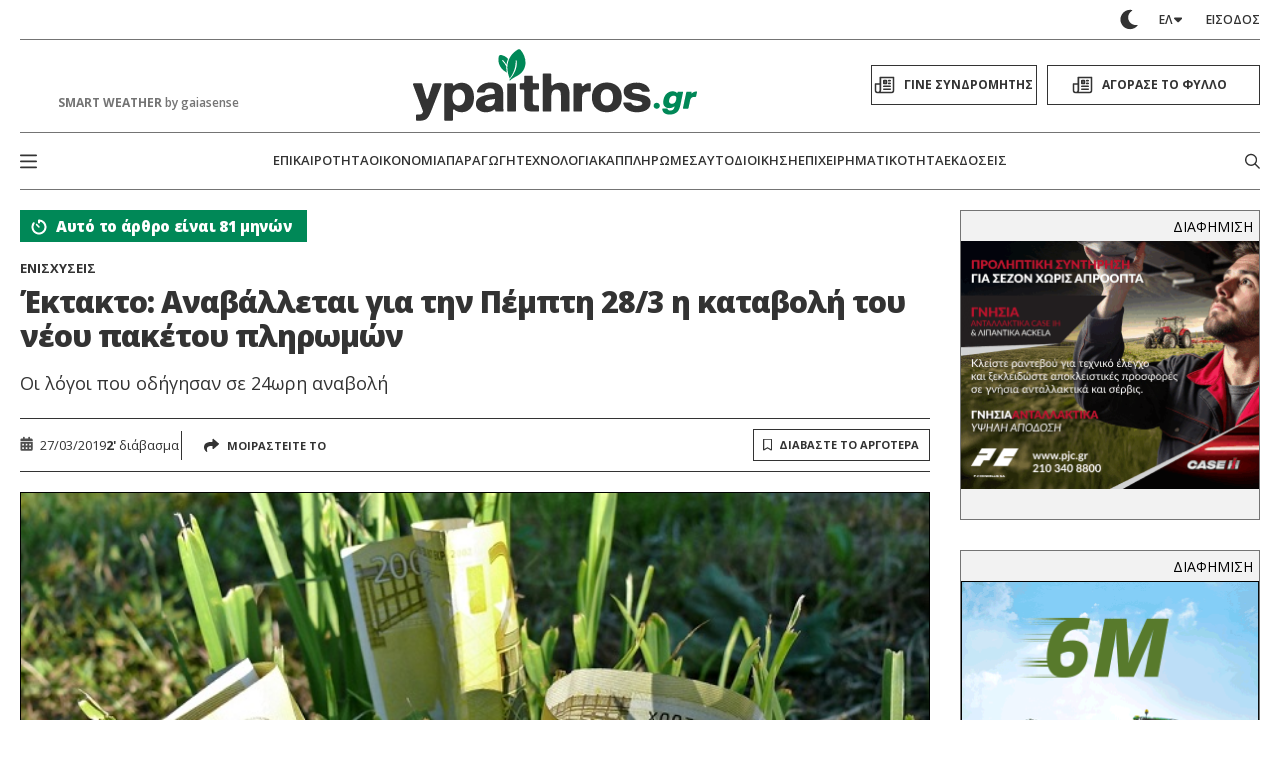

--- FILE ---
content_type: text/html; charset=UTF-8
request_url: https://www.ypaithros.gr/ektakto-anavalletai-pempti-katavoli-neou-paketou/
body_size: 127352
content:
    <!DOCTYPE html>
<html class="is-fullhd is-full-touch at-grey-bg" data-theme="light" lang="el">
    <head>
        <meta charset="utf-8">
        <meta http-equiv="X-UA-Compatible" content="IE=edge">
        <meta name="viewport" content="width=device-width, initial-scale=1.0"/>
        <meta name="language" content="greek"/>
        <meta name="development" content="nxcode.gr"/>
        <meta name="copyright" content="@2026 - ypaithros.gr. All Right Reserved."/>

        <link rel="preconnect" href="https://fonts.googleapis.com">
        <link rel="preconnect" href="https://fonts.gstatic.com" crossorigin>
        <link href="https://fonts.googleapis.com/css2?family=Fira+Sans+Condensed:ital,wght@0,100;0,200;0,300;0,400;0,500;0,600;0,700;0,800;0,900;1,100;1,200;1,300;1,400;1,500;1,600;1,700;1,800;1,900&family=Open+Sans:ital,wght@0,300..800;1,300..800&display=swap"
              rel="stylesheet">


                            <link rel="preload" href="https://www.ypaithros.gr/wp-content/uploads/2018/12/xekinoun-pliromes-ypsous-1-dis-euro-OPEKEPE.jpg" as="image"
                  media="(max-width: 600px)">
		        <meta name='robots' content='index, follow, max-image-preview:large, max-snippet:-1, max-video-preview:-1' />

	<!-- This site is optimized with the Yoast SEO plugin v23.9 - https://yoast.com/wordpress/plugins/seo/ -->
	<title>Έκτακτο: Αναβάλλεται για την Πέμπτη 28/3 η καταβολή του νέου πακέτου πληρωμών</title>
	<meta name="description" content="Στόχος είναι να μην αλλάξει κάτι ως προς την καταβολή των ενισχύσεων, και οι δικαιούχοι να λάβουν όλοι τα χρήματά τους." />
	<link rel="canonical" href="https://www.ypaithros.gr/ektakto-anavalletai-pempti-katavoli-neou-paketou/" />
	<meta property="og:locale" content="el_GR" />
	<meta property="og:type" content="article" />
	<meta property="og:title" content="Έκτακτο: Αναβάλλεται για την Πέμπτη 28/3 η καταβολή του νέου πακέτου πληρωμών" />
	<meta property="og:description" content="Στόχος είναι να μην αλλάξει κάτι ως προς την καταβολή των ενισχύσεων, και οι δικαιούχοι να λάβουν όλοι τα χρήματά τους." />
	<meta property="og:url" content="https://www.ypaithros.gr/ektakto-anavalletai-pempti-katavoli-neou-paketou/" />
	<meta property="og:site_name" content="ypaithros.gr" />
	<meta property="article:publisher" content="https://www.facebook.com/ypaithros" />
	<meta property="article:published_time" content="2019-03-27T15:16:32+00:00" />
	<meta property="article:modified_time" content="2019-03-28T11:00:00+00:00" />
	<meta property="og:image" content="https://www.ypaithros.gr/wp-content/uploads/2018/12/xekinoun-pliromes-ypsous-1-dis-euro-OPEKEPE.jpg" />
	<meta property="og:image:width" content="700" />
	<meta property="og:image:height" content="471" />
	<meta property="og:image:type" content="image/jpeg" />
	<meta name="author" content="ypaithros.gr" />
	<meta name="twitter:card" content="summary_large_image" />
	<meta name="twitter:creator" content="@ypaithros" />
	<meta name="twitter:site" content="@ypaithros" />
	<meta name="twitter:label1" content="Συντάχθηκε από" />
	<meta name="twitter:data1" content="ypaithros.gr" />
	<script type="application/ld+json" class="yoast-schema-graph">{"@context":"https://schema.org","@graph":[{"@type":"Article","@id":"https://www.ypaithros.gr/ektakto-anavalletai-pempti-katavoli-neou-paketou/#article","isPartOf":{"@id":"https://www.ypaithros.gr/ektakto-anavalletai-pempti-katavoli-neou-paketou/"},"author":{"name":"ypaithros.gr","@id":"https://www.ypaithros.gr/#/schema/person/977333b372eed81f3e4f3d35d945c981"},"headline":"Έκτακτο: Αναβάλλεται για την Πέμπτη 28/3 η καταβολή του νέου πακέτου πληρωμών","datePublished":"2019-03-27T15:16:32+00:00","dateModified":"2019-03-28T11:00:00+00:00","mainEntityOfPage":{"@id":"https://www.ypaithros.gr/ektakto-anavalletai-pempti-katavoli-neou-paketou/"},"wordCount":8,"publisher":{"@id":"https://www.ypaithros.gr/#organization"},"image":{"@id":"https://www.ypaithros.gr/ektakto-anavalletai-pempti-katavoli-neou-paketou/#primaryimage"},"thumbnailUrl":"https://www.ypaithros.gr/wp-content/uploads/2018/12/xekinoun-pliromes-ypsous-1-dis-euro-OPEKEPE.jpg","keywords":["ΟΠΕΚΕΠΕ πληρωμές"],"articleSection":["Ενισχύσεις"],"inLanguage":"el"},{"@type":"WebPage","@id":"https://www.ypaithros.gr/ektakto-anavalletai-pempti-katavoli-neou-paketou/","url":"https://www.ypaithros.gr/ektakto-anavalletai-pempti-katavoli-neou-paketou/","name":"Έκτακτο: Αναβάλλεται για την Πέμπτη 28/3 η καταβολή του νέου πακέτου πληρωμών","isPartOf":{"@id":"https://www.ypaithros.gr/#website"},"primaryImageOfPage":{"@id":"https://www.ypaithros.gr/ektakto-anavalletai-pempti-katavoli-neou-paketou/#primaryimage"},"image":{"@id":"https://www.ypaithros.gr/ektakto-anavalletai-pempti-katavoli-neou-paketou/#primaryimage"},"thumbnailUrl":"https://www.ypaithros.gr/wp-content/uploads/2018/12/xekinoun-pliromes-ypsous-1-dis-euro-OPEKEPE.jpg","datePublished":"2019-03-27T15:16:32+00:00","dateModified":"2019-03-28T11:00:00+00:00","description":"Στόχος είναι να μην αλλάξει κάτι ως προς την καταβολή των ενισχύσεων, και οι δικαιούχοι να λάβουν όλοι τα χρήματά τους.","breadcrumb":{"@id":"https://www.ypaithros.gr/ektakto-anavalletai-pempti-katavoli-neou-paketou/#breadcrumb"},"inLanguage":"el","potentialAction":[{"@type":"ReadAction","target":["https://www.ypaithros.gr/ektakto-anavalletai-pempti-katavoli-neou-paketou/"]}]},{"@type":"ImageObject","inLanguage":"el","@id":"https://www.ypaithros.gr/ektakto-anavalletai-pempti-katavoli-neou-paketou/#primaryimage","url":"https://www.ypaithros.gr/wp-content/uploads/2018/12/xekinoun-pliromes-ypsous-1-dis-euro-OPEKEPE.jpg","contentUrl":"https://www.ypaithros.gr/wp-content/uploads/2018/12/xekinoun-pliromes-ypsous-1-dis-euro-OPEKEPE.jpg","width":700,"height":471},{"@type":"BreadcrumbList","@id":"https://www.ypaithros.gr/ektakto-anavalletai-pempti-katavoli-neou-paketou/#breadcrumb","itemListElement":[{"@type":"ListItem","position":1,"name":"Αρχική","item":"https://www.ypaithros.gr/"},{"@type":"ListItem","position":2,"name":"Έκτακτο: Αναβάλλεται για την Πέμπτη 28/3 η καταβολή του νέου πακέτου πληρωμών"}]},{"@type":"WebSite","@id":"https://www.ypaithros.gr/#website","url":"https://www.ypaithros.gr/","name":"ypaithros.gr","description":"εφημερίδα για την αγροτική ανάπτυξη","publisher":{"@id":"https://www.ypaithros.gr/#organization"},"potentialAction":[{"@type":"SearchAction","target":{"@type":"EntryPoint","urlTemplate":"https://www.ypaithros.gr/?s={search_term_string}"},"query-input":{"@type":"PropertyValueSpecification","valueRequired":true,"valueName":"search_term_string"}}],"inLanguage":"el"},{"@type":"Organization","@id":"https://www.ypaithros.gr/#organization","name":"Ύπαιθρος Χώρα Α.Ε","url":"https://www.ypaithros.gr/","logo":{"@type":"ImageObject","inLanguage":"el","@id":"https://www.ypaithros.gr/#/schema/logo/image/","url":"https://www.ypaithros.gr/wp-content/uploads/2018/10/ypaithros_hora_logo_SMALL_colour_transparent.png","contentUrl":"https://www.ypaithros.gr/wp-content/uploads/2018/10/ypaithros_hora_logo_SMALL_colour_transparent.png","width":300,"height":98,"caption":"Ύπαιθρος Χώρα Α.Ε"},"image":{"@id":"https://www.ypaithros.gr/#/schema/logo/image/"},"sameAs":["https://www.facebook.com/ypaithros","https://x.com/ypaithros","https://gr.linkedin.com/company/ypaithros","https://www.pinterest.com/ypaithros/","https://www.youtube.com/channel/UCN1x9tPApPIQTbOMGI8xw6g"]},{"@type":"Person","@id":"https://www.ypaithros.gr/#/schema/person/977333b372eed81f3e4f3d35d945c981","name":"ypaithros.gr","image":{"@type":"ImageObject","inLanguage":"el","@id":"https://www.ypaithros.gr/#/schema/person/image/","url":"https://secure.gravatar.com/avatar/d577ca1f128ab6ec83f478c8fe507315?s=96&d=mm&r=g","contentUrl":"https://secure.gravatar.com/avatar/d577ca1f128ab6ec83f478c8fe507315?s=96&d=mm&r=g","caption":"ypaithros.gr"},"url":"https://www.ypaithros.gr/author/ggiannopoulos/"}]}</script>
	<!-- / Yoast SEO plugin. -->


<link rel='dns-prefetch' href='//s0.wp.com' />
<link rel="alternate" type="application/rss+xml" title="Ροή RSS &raquo; ypaithros.gr" href="https://www.ypaithros.gr/feed/" />
<link rel="alternate" type="application/rss+xml" title="Ροή Σχολίων &raquo; ypaithros.gr" href="https://www.ypaithros.gr/comments/feed/" />
<link rel="alternate" type="application/rss+xml" title="Ροή Σχολίων ypaithros.gr &raquo; Έκτακτο: Αναβάλλεται για την Πέμπτη 28/3 η καταβολή του νέου πακέτου πληρωμών" href="https://www.ypaithros.gr/ektakto-anavalletai-pempti-katavoli-neou-paketou/feed/" />
<script>
window._wpemojiSettings = {"baseUrl":"https:\/\/s.w.org\/images\/core\/emoji\/15.0.3\/72x72\/","ext":".png","svgUrl":"https:\/\/s.w.org\/images\/core\/emoji\/15.0.3\/svg\/","svgExt":".svg","source":{"concatemoji":"https:\/\/www.ypaithros.gr\/wp-includes\/js\/wp-emoji-release.min.js?ver=6.7"}};
/*! This file is auto-generated */
!function(i,n){var o,s,e;function c(e){try{var t={supportTests:e,timestamp:(new Date).valueOf()};sessionStorage.setItem(o,JSON.stringify(t))}catch(e){}}function p(e,t,n){e.clearRect(0,0,e.canvas.width,e.canvas.height),e.fillText(t,0,0);var t=new Uint32Array(e.getImageData(0,0,e.canvas.width,e.canvas.height).data),r=(e.clearRect(0,0,e.canvas.width,e.canvas.height),e.fillText(n,0,0),new Uint32Array(e.getImageData(0,0,e.canvas.width,e.canvas.height).data));return t.every(function(e,t){return e===r[t]})}function u(e,t,n){switch(t){case"flag":return n(e,"\ud83c\udff3\ufe0f\u200d\u26a7\ufe0f","\ud83c\udff3\ufe0f\u200b\u26a7\ufe0f")?!1:!n(e,"\ud83c\uddfa\ud83c\uddf3","\ud83c\uddfa\u200b\ud83c\uddf3")&&!n(e,"\ud83c\udff4\udb40\udc67\udb40\udc62\udb40\udc65\udb40\udc6e\udb40\udc67\udb40\udc7f","\ud83c\udff4\u200b\udb40\udc67\u200b\udb40\udc62\u200b\udb40\udc65\u200b\udb40\udc6e\u200b\udb40\udc67\u200b\udb40\udc7f");case"emoji":return!n(e,"\ud83d\udc26\u200d\u2b1b","\ud83d\udc26\u200b\u2b1b")}return!1}function f(e,t,n){var r="undefined"!=typeof WorkerGlobalScope&&self instanceof WorkerGlobalScope?new OffscreenCanvas(300,150):i.createElement("canvas"),a=r.getContext("2d",{willReadFrequently:!0}),o=(a.textBaseline="top",a.font="600 32px Arial",{});return e.forEach(function(e){o[e]=t(a,e,n)}),o}function t(e){var t=i.createElement("script");t.src=e,t.defer=!0,i.head.appendChild(t)}"undefined"!=typeof Promise&&(o="wpEmojiSettingsSupports",s=["flag","emoji"],n.supports={everything:!0,everythingExceptFlag:!0},e=new Promise(function(e){i.addEventListener("DOMContentLoaded",e,{once:!0})}),new Promise(function(t){var n=function(){try{var e=JSON.parse(sessionStorage.getItem(o));if("object"==typeof e&&"number"==typeof e.timestamp&&(new Date).valueOf()<e.timestamp+604800&&"object"==typeof e.supportTests)return e.supportTests}catch(e){}return null}();if(!n){if("undefined"!=typeof Worker&&"undefined"!=typeof OffscreenCanvas&&"undefined"!=typeof URL&&URL.createObjectURL&&"undefined"!=typeof Blob)try{var e="postMessage("+f.toString()+"("+[JSON.stringify(s),u.toString(),p.toString()].join(",")+"));",r=new Blob([e],{type:"text/javascript"}),a=new Worker(URL.createObjectURL(r),{name:"wpTestEmojiSupports"});return void(a.onmessage=function(e){c(n=e.data),a.terminate(),t(n)})}catch(e){}c(n=f(s,u,p))}t(n)}).then(function(e){for(var t in e)n.supports[t]=e[t],n.supports.everything=n.supports.everything&&n.supports[t],"flag"!==t&&(n.supports.everythingExceptFlag=n.supports.everythingExceptFlag&&n.supports[t]);n.supports.everythingExceptFlag=n.supports.everythingExceptFlag&&!n.supports.flag,n.DOMReady=!1,n.readyCallback=function(){n.DOMReady=!0}}).then(function(){return e}).then(function(){var e;n.supports.everything||(n.readyCallback(),(e=n.source||{}).concatemoji?t(e.concatemoji):e.wpemoji&&e.twemoji&&(t(e.twemoji),t(e.wpemoji)))}))}((window,document),window._wpemojiSettings);
</script>
<link rel='stylesheet' id='formidable-css' href='https://www.ypaithros.gr/wp-content/plugins/formidable/css/formidableforms1.css?ver=11191226' media='all' />
<style id='wp-emoji-styles-inline-css'>

	img.wp-smiley, img.emoji {
		display: inline !important;
		border: none !important;
		box-shadow: none !important;
		height: 1em !important;
		width: 1em !important;
		margin: 0 0.07em !important;
		vertical-align: -0.1em !important;
		background: none !important;
		padding: 0 !important;
	}
</style>
<style id='classic-theme-styles-inline-css'>
/*! This file is auto-generated */
.wp-block-button__link{color:#fff;background-color:#32373c;border-radius:9999px;box-shadow:none;text-decoration:none;padding:calc(.667em + 2px) calc(1.333em + 2px);font-size:1.125em}.wp-block-file__button{background:#32373c;color:#fff;text-decoration:none}
</style>
<style id='global-styles-inline-css'>
:root{--wp--preset--aspect-ratio--square: 1;--wp--preset--aspect-ratio--4-3: 4/3;--wp--preset--aspect-ratio--3-4: 3/4;--wp--preset--aspect-ratio--3-2: 3/2;--wp--preset--aspect-ratio--2-3: 2/3;--wp--preset--aspect-ratio--16-9: 16/9;--wp--preset--aspect-ratio--9-16: 9/16;--wp--preset--color--black: #000000;--wp--preset--color--cyan-bluish-gray: #abb8c3;--wp--preset--color--white: #ffffff;--wp--preset--color--pale-pink: #f78da7;--wp--preset--color--vivid-red: #cf2e2e;--wp--preset--color--luminous-vivid-orange: #ff6900;--wp--preset--color--luminous-vivid-amber: #fcb900;--wp--preset--color--light-green-cyan: #7bdcb5;--wp--preset--color--vivid-green-cyan: #00d084;--wp--preset--color--pale-cyan-blue: #8ed1fc;--wp--preset--color--vivid-cyan-blue: #0693e3;--wp--preset--color--vivid-purple: #9b51e0;--wp--preset--gradient--vivid-cyan-blue-to-vivid-purple: linear-gradient(135deg,rgba(6,147,227,1) 0%,rgb(155,81,224) 100%);--wp--preset--gradient--light-green-cyan-to-vivid-green-cyan: linear-gradient(135deg,rgb(122,220,180) 0%,rgb(0,208,130) 100%);--wp--preset--gradient--luminous-vivid-amber-to-luminous-vivid-orange: linear-gradient(135deg,rgba(252,185,0,1) 0%,rgba(255,105,0,1) 100%);--wp--preset--gradient--luminous-vivid-orange-to-vivid-red: linear-gradient(135deg,rgba(255,105,0,1) 0%,rgb(207,46,46) 100%);--wp--preset--gradient--very-light-gray-to-cyan-bluish-gray: linear-gradient(135deg,rgb(238,238,238) 0%,rgb(169,184,195) 100%);--wp--preset--gradient--cool-to-warm-spectrum: linear-gradient(135deg,rgb(74,234,220) 0%,rgb(151,120,209) 20%,rgb(207,42,186) 40%,rgb(238,44,130) 60%,rgb(251,105,98) 80%,rgb(254,248,76) 100%);--wp--preset--gradient--blush-light-purple: linear-gradient(135deg,rgb(255,206,236) 0%,rgb(152,150,240) 100%);--wp--preset--gradient--blush-bordeaux: linear-gradient(135deg,rgb(254,205,165) 0%,rgb(254,45,45) 50%,rgb(107,0,62) 100%);--wp--preset--gradient--luminous-dusk: linear-gradient(135deg,rgb(255,203,112) 0%,rgb(199,81,192) 50%,rgb(65,88,208) 100%);--wp--preset--gradient--pale-ocean: linear-gradient(135deg,rgb(255,245,203) 0%,rgb(182,227,212) 50%,rgb(51,167,181) 100%);--wp--preset--gradient--electric-grass: linear-gradient(135deg,rgb(202,248,128) 0%,rgb(113,206,126) 100%);--wp--preset--gradient--midnight: linear-gradient(135deg,rgb(2,3,129) 0%,rgb(40,116,252) 100%);--wp--preset--font-size--small: 13px;--wp--preset--font-size--medium: 20px;--wp--preset--font-size--large: 36px;--wp--preset--font-size--x-large: 42px;--wp--preset--spacing--20: 0.44rem;--wp--preset--spacing--30: 0.67rem;--wp--preset--spacing--40: 1rem;--wp--preset--spacing--50: 1.5rem;--wp--preset--spacing--60: 2.25rem;--wp--preset--spacing--70: 3.38rem;--wp--preset--spacing--80: 5.06rem;--wp--preset--shadow--natural: 6px 6px 9px rgba(0, 0, 0, 0.2);--wp--preset--shadow--deep: 12px 12px 50px rgba(0, 0, 0, 0.4);--wp--preset--shadow--sharp: 6px 6px 0px rgba(0, 0, 0, 0.2);--wp--preset--shadow--outlined: 6px 6px 0px -3px rgba(255, 255, 255, 1), 6px 6px rgba(0, 0, 0, 1);--wp--preset--shadow--crisp: 6px 6px 0px rgba(0, 0, 0, 1);}:where(.is-layout-flex){gap: 0.5em;}:where(.is-layout-grid){gap: 0.5em;}body .is-layout-flex{display: flex;}.is-layout-flex{flex-wrap: wrap;align-items: center;}.is-layout-flex > :is(*, div){margin: 0;}body .is-layout-grid{display: grid;}.is-layout-grid > :is(*, div){margin: 0;}:where(.wp-block-columns.is-layout-flex){gap: 2em;}:where(.wp-block-columns.is-layout-grid){gap: 2em;}:where(.wp-block-post-template.is-layout-flex){gap: 1.25em;}:where(.wp-block-post-template.is-layout-grid){gap: 1.25em;}.has-black-color{color: var(--wp--preset--color--black) !important;}.has-cyan-bluish-gray-color{color: var(--wp--preset--color--cyan-bluish-gray) !important;}.has-white-color{color: var(--wp--preset--color--white) !important;}.has-pale-pink-color{color: var(--wp--preset--color--pale-pink) !important;}.has-vivid-red-color{color: var(--wp--preset--color--vivid-red) !important;}.has-luminous-vivid-orange-color{color: var(--wp--preset--color--luminous-vivid-orange) !important;}.has-luminous-vivid-amber-color{color: var(--wp--preset--color--luminous-vivid-amber) !important;}.has-light-green-cyan-color{color: var(--wp--preset--color--light-green-cyan) !important;}.has-vivid-green-cyan-color{color: var(--wp--preset--color--vivid-green-cyan) !important;}.has-pale-cyan-blue-color{color: var(--wp--preset--color--pale-cyan-blue) !important;}.has-vivid-cyan-blue-color{color: var(--wp--preset--color--vivid-cyan-blue) !important;}.has-vivid-purple-color{color: var(--wp--preset--color--vivid-purple) !important;}.has-black-background-color{background-color: var(--wp--preset--color--black) !important;}.has-cyan-bluish-gray-background-color{background-color: var(--wp--preset--color--cyan-bluish-gray) !important;}.has-white-background-color{background-color: var(--wp--preset--color--white) !important;}.has-pale-pink-background-color{background-color: var(--wp--preset--color--pale-pink) !important;}.has-vivid-red-background-color{background-color: var(--wp--preset--color--vivid-red) !important;}.has-luminous-vivid-orange-background-color{background-color: var(--wp--preset--color--luminous-vivid-orange) !important;}.has-luminous-vivid-amber-background-color{background-color: var(--wp--preset--color--luminous-vivid-amber) !important;}.has-light-green-cyan-background-color{background-color: var(--wp--preset--color--light-green-cyan) !important;}.has-vivid-green-cyan-background-color{background-color: var(--wp--preset--color--vivid-green-cyan) !important;}.has-pale-cyan-blue-background-color{background-color: var(--wp--preset--color--pale-cyan-blue) !important;}.has-vivid-cyan-blue-background-color{background-color: var(--wp--preset--color--vivid-cyan-blue) !important;}.has-vivid-purple-background-color{background-color: var(--wp--preset--color--vivid-purple) !important;}.has-black-border-color{border-color: var(--wp--preset--color--black) !important;}.has-cyan-bluish-gray-border-color{border-color: var(--wp--preset--color--cyan-bluish-gray) !important;}.has-white-border-color{border-color: var(--wp--preset--color--white) !important;}.has-pale-pink-border-color{border-color: var(--wp--preset--color--pale-pink) !important;}.has-vivid-red-border-color{border-color: var(--wp--preset--color--vivid-red) !important;}.has-luminous-vivid-orange-border-color{border-color: var(--wp--preset--color--luminous-vivid-orange) !important;}.has-luminous-vivid-amber-border-color{border-color: var(--wp--preset--color--luminous-vivid-amber) !important;}.has-light-green-cyan-border-color{border-color: var(--wp--preset--color--light-green-cyan) !important;}.has-vivid-green-cyan-border-color{border-color: var(--wp--preset--color--vivid-green-cyan) !important;}.has-pale-cyan-blue-border-color{border-color: var(--wp--preset--color--pale-cyan-blue) !important;}.has-vivid-cyan-blue-border-color{border-color: var(--wp--preset--color--vivid-cyan-blue) !important;}.has-vivid-purple-border-color{border-color: var(--wp--preset--color--vivid-purple) !important;}.has-vivid-cyan-blue-to-vivid-purple-gradient-background{background: var(--wp--preset--gradient--vivid-cyan-blue-to-vivid-purple) !important;}.has-light-green-cyan-to-vivid-green-cyan-gradient-background{background: var(--wp--preset--gradient--light-green-cyan-to-vivid-green-cyan) !important;}.has-luminous-vivid-amber-to-luminous-vivid-orange-gradient-background{background: var(--wp--preset--gradient--luminous-vivid-amber-to-luminous-vivid-orange) !important;}.has-luminous-vivid-orange-to-vivid-red-gradient-background{background: var(--wp--preset--gradient--luminous-vivid-orange-to-vivid-red) !important;}.has-very-light-gray-to-cyan-bluish-gray-gradient-background{background: var(--wp--preset--gradient--very-light-gray-to-cyan-bluish-gray) !important;}.has-cool-to-warm-spectrum-gradient-background{background: var(--wp--preset--gradient--cool-to-warm-spectrum) !important;}.has-blush-light-purple-gradient-background{background: var(--wp--preset--gradient--blush-light-purple) !important;}.has-blush-bordeaux-gradient-background{background: var(--wp--preset--gradient--blush-bordeaux) !important;}.has-luminous-dusk-gradient-background{background: var(--wp--preset--gradient--luminous-dusk) !important;}.has-pale-ocean-gradient-background{background: var(--wp--preset--gradient--pale-ocean) !important;}.has-electric-grass-gradient-background{background: var(--wp--preset--gradient--electric-grass) !important;}.has-midnight-gradient-background{background: var(--wp--preset--gradient--midnight) !important;}.has-small-font-size{font-size: var(--wp--preset--font-size--small) !important;}.has-medium-font-size{font-size: var(--wp--preset--font-size--medium) !important;}.has-large-font-size{font-size: var(--wp--preset--font-size--large) !important;}.has-x-large-font-size{font-size: var(--wp--preset--font-size--x-large) !important;}
:where(.wp-block-post-template.is-layout-flex){gap: 1.25em;}:where(.wp-block-post-template.is-layout-grid){gap: 1.25em;}
:where(.wp-block-columns.is-layout-flex){gap: 2em;}:where(.wp-block-columns.is-layout-grid){gap: 2em;}
:root :where(.wp-block-pullquote){font-size: 1.5em;line-height: 1.6;}
</style>
<link rel='stylesheet' id='newspaper-custom-templates-css' href='https://www.ypaithros.gr/wp-content/plugins/newspaper-custom-templates/css/style.css?ver=6.7' media='all' />
<link rel='stylesheet' id='nx-code-css' href='https://www.ypaithros.gr/wp-content/plugins/nx-code/public/css/nx-code-public.css?ver=1.1.0' media='all' />
<link rel='stylesheet' id='newsletter-css' href='https://www.ypaithros.gr/wp-content/plugins/newsletter/style.css?ver=8.6.2' media='all' />
<link rel='stylesheet' id='flick-css' href='https://www.ypaithros.gr/wp-content/plugins/mailchimp/assets/css/flick/flick.css?ver=2.0.0' media='all' />
<link rel='stylesheet' id='mailchimp_sf_main_css-css' href='https://www.ypaithros.gr/wp-content/plugins/mailchimp/assets/css/frontend.css?ver=2.0.0' media='all' />
<link rel='stylesheet' id='popup-maker-site-css' href='//www.ypaithros.gr/wp-content/uploads/pum/pum-site-styles-1.css?generated=1768071172&#038;ver=1.20.2' media='all' />
<link rel='stylesheet' id='jetpack_css-css' href='https://www.ypaithros.gr/wp-content/plugins/jetpack-disables/css/jetpack.css?ver=7.2.5' media='all' />
<script src="https://c0.wp.com/c/6.7/wp-includes/js/jquery/jquery.min.js" id="jquery-core-js"></script>
<script src="https://c0.wp.com/c/6.7/wp-includes/js/jquery/jquery-migrate.min.js" id="jquery-migrate-js"></script>
<script src="https://www.ypaithros.gr/wp-content/plugins/nx-code/public/js/nx-code-public.js?ver=1.1.0" id="nx-code-js"></script>
<link rel="https://api.w.org/" href="https://www.ypaithros.gr/wp-json/" /><link rel="alternate" title="JSON" type="application/json" href="https://www.ypaithros.gr/wp-json/wp/v2/posts/152722" /><link rel="EditURI" type="application/rsd+xml" title="RSD" href="https://www.ypaithros.gr/xmlrpc.php?rsd" />
<meta name="generator" content="WordPress 6.7" />
<link rel='shortlink' href='https://www.ypaithros.gr/?p=152722' />
<link rel="alternate" title="oEmbed (JSON)" type="application/json+oembed" href="https://www.ypaithros.gr/wp-json/oembed/1.0/embed?url=https%3A%2F%2Fwww.ypaithros.gr%2Fektakto-anavalletai-pempti-katavoli-neou-paketou%2F" />
<link rel="alternate" title="oEmbed (XML)" type="text/xml+oembed" href="https://www.ypaithros.gr/wp-json/oembed/1.0/embed?url=https%3A%2F%2Fwww.ypaithros.gr%2Fektakto-anavalletai-pempti-katavoli-neou-paketou%2F&#038;format=xml" />

<!-- This site is using AdRotate v to display their advertisements - https://ajdg.solutions/ -->
<!-- AdRotate CSS -->
<style type="text/css" media="screen">
	.g { margin:0px; padding:0px; overflow:hidden; line-height:1; zoom:1; }
	.g img { height:auto; }
	.g-col { position:relative; float:left; }
	.g-col:first-child { margin-left: 0; }
	.g-col:last-child { margin-right: 0; }
	.g-3 { min-width:0px; max-width:300px; margin: 0 auto; }
	.b-3 { margin:0px; }
	.g-4 { min-width:0px; max-width:300px; margin: 0 auto; }
	.b-4 { margin:0px; }
	.g-6 { min-width:0px; max-width:300px; margin: 0 auto; }
	.b-6 { margin:0px; }
	.g-8 { min-width:0px; max-width:300px; margin: 0 auto; }
	.b-8 { margin:0px; }
	.g-10 { min-width:0px; max-width:300px; margin: 0 auto; }
	.b-10 { margin:0px; }
	.g-12 {  margin: 0 auto; }
	.g-13 {  margin: 0 auto; }
	.g-14 { min-width:0px; max-width:300px; float:left; clear:left; }
	.b-14 { margin:0px; }
	.g-16 { min-width:0px; max-width:720px; margin: 0 auto; }
	.b-16 { margin:0px; }
	.g-17 {  margin: 0 auto; }
	.g-18 {  margin: 0 auto; }
	.g-19 {  margin: 0 auto; }
	.g-20 { min-width:0px; max-width:720px; margin: 0 auto; }
	.b-20 { margin:0px; }
	.g-21 { width:100%; max-width:300px; height:100%; max-height:600px; margin: 0 auto; }
	.g-23 { min-width:0px; max-width:300px; }
	.b-23 { margin:0px; }
	.g-25 { min-width:0px; max-width:720px; }
	.b-25 { margin:0px; }
	.g-26 { min-width:0px; max-width:720px; }
	.b-26 { margin:0px; }
	.g-27 { min-width:0px; max-width:1116px; }
	.b-27 { margin:0px; }
	.g-51 { min-width:0px; max-width:728px; }
	.b-51 { margin:0px; }
	.g-28 { min-width:0px; max-width:720px; }
	.b-28 { margin:0px; }
	.g-32 { min-width:0px; max-width:720px; }
	.b-32 { margin:0px; }
	.g-45 { min-width:0px; max-width:600px; margin: 0 auto; }
	.b-45 { margin:0px; }
	.g-52 { min-width:0px; max-width:300px; float:left; clear:left; }
	.b-52 { margin:0px; }
	.g-34 {  margin: 0 auto; }
	.g-44 { min-width:0px; max-width:300px; }
	.b-44 { margin:0px; }
	.g-46 { width:100%; max-width:300px; height:100%; max-height:250px; margin: 0 auto; }
	.g-47 {  margin: 0 auto; }
	.g-38 { min-width:0px; max-width:300px; }
	.b-38 { margin:0px; }
	.g-41 {  margin: 0 auto; }
	.g-48 { min-width:0px; max-width:300px; margin: 0 auto; }
	.b-48 { margin:0px; }
	.g-2 {  margin: 0 auto; }
	.g-42 { min-width:0px; max-width:300px; margin: 0 auto; }
	.b-42 { margin:0px; }
	.g-39 {  margin: 0 auto; }
	.g-40 {  margin: 0 auto; }
	.g-43 { min-width:0px; max-width:300px; margin: 0 auto; }
	.b-43 { margin:0px; }
	.g-36 { min-width:0px; max-width:300px; margin: 0 auto; }
	.b-36 { margin:0px; }
	.g-37 {  margin: 0 auto; }
	.g-30 { min-width:0px; max-width:300px; margin: 0 auto; }
	.b-30 { margin:0px; }
	.g-62 { min-width:0px; max-width:300px; }
	.b-62 { margin:0px; }
	.g-63 { min-width:0px; max-width:300px; }
	.b-63 { margin:0px; }
	.g-64 { min-width:0px; max-width:300px; }
	.b-64 { margin:0px; }
	.g-65 { min-width:0px; max-width:300px; float:left; clear:left; }
	.b-65 { margin:0px; }
	.g-29 { min-width:0px; max-width:300px; margin: 0 auto; }
	.b-29 { margin:0px; }
	.g-1 {  margin: 0 auto; }
	.g-70 { min-width:0px; max-width:300px; }
	.b-70 { margin:0px; }
	.g-71 { min-width:0px; max-width:300px; }
	.b-71 { margin:0px; }
	.g-31 { min-width:0px; max-width:300px; }
	.b-31 { margin:0px; }
	.g-33 { min-width:0px; max-width:1068px; }
	.b-33 { margin:0px; }
	.g-35 { min-width:0px; max-width:300px; }
	.b-35 { margin:0px; }
	.g-85 { min-width:0px; max-width:300px; margin: 0 auto; }
	.b-85 { margin:0px; }
	.g-86 { min-width:0px; max-width:300px; margin: 0 auto; }
	.b-86 { margin:0px; }
	.g-87 { min-width:0px; max-width:300px; margin: 0 auto; }
	.b-87 { margin:0px; }
	.g-90 {  margin: 0 auto; }
	.g-91 { margin:0px;  width:100%; max-width:300px; height:100%; max-height:250px; }
	.g-92 { margin:0px;  width:100%; max-width:300px; height:100%; max-height:250px; }
	.g-93 { margin:0px;  width:100%; max-width:300px; height:100%; max-height:250px; }
	.g-100 { min-width:0px; max-width:970px; margin: 0 auto; }
	.b-100 { margin:0px; }
	.g-101 { min-width:0px; max-width:300px; }
	.b-101 { margin:0px; }
	.g-105 { margin:0px;  width:100%; max-width:300px; height:100%; max-height:250px; }
	.g-109 { min-width:0px; max-width:300px; }
	.b-109 { margin:0px; }
	.g-111 { min-width:0px; max-width:300px; }
	.b-111 { margin:0px; }
	.g-115 {  margin: 0 auto; }
	.g-116 {  margin: 0 auto; }
	.g-118 { min-width:0px; max-width:300px; }
	.b-118 { margin:0px; }
	.g-120 { min-width:0px; max-width:300px; }
	.b-120 { margin:0px; }
	.g-121 { min-width:0px; max-width:300px; }
	.b-121 { margin:0px; }
	.g-125 { min-width:0px; max-width:300px; }
	.b-125 { margin:0px; }
	.g-126 { min-width:0px; max-width:300px; }
	.b-126 { margin:0px; }
	.g-127 { min-width:0px; max-width:300px; }
	.b-127 { margin:0px; }
	.g-129 { min-width:0px; max-width:300px; }
	.b-129 { margin:0px; }
	.g-130 { min-width:0px; max-width:300px; }
	.b-130 { margin:0px; }
	.g-131 { min-width:0px; max-width:300px; }
	.b-131 { margin:0px; }
	.g-132 {  margin: 0 auto; }
	.g-137 { min-width:0px; max-width:300px; }
	.b-137 { margin:0px; }
	.g-139 { min-width:0px; max-width:3000px; margin: 0 auto; }
	.b-139 { margin:0px; }
	.g-140 { min-width:0px; max-width:300px; }
	.b-140 { margin:0px; }
	.g-141 { min-width:0px; max-width:300px; }
	.b-141 { margin:0px; }
	.g-143 { min-width:0px; max-width:3000px; }
	.b-143 { margin:0px; }
	.g-144 { min-width:0px; max-width:900px; }
	.b-144 { margin:0px; }
	.g-147 { min-width:0px; max-width:250px; }
	.b-147 { margin:0px; }
	.g-148 { min-width:0px; max-width:300px; }
	.b-148 { margin:0px; }
	.g-149 { min-width:0px; max-width:300px; }
	.b-149 { margin:0px; }
	.g-151 { min-width:0px; max-width:300px; }
	.b-151 { margin:0px; }
	.g-152 { min-width:0px; max-width:300px; }
	.b-152 { margin:0px; }
	.g-153 {  margin: 0 auto; }
	.g-155 { min-width:0px; max-width:300px; }
	.b-155 { margin:0px; }
	@media only screen and (max-width: 480px) {
		.g-col, .g-dyn, .g-single { width:100%; margin-left:0; margin-right:0; }
	}
.adrotate_widgets, .ajdg_bnnrwidgets, .ajdg_grpwidgets { overflow:hidden; padding:0; }
</style>
<!-- /AdRotate CSS -->

	<style>

		body.home div[id^="div-gpt-ad"] {width:100%!important;
div[id^="google_ads_iframe"] {width:100%!important;
iframe {width:100%!important;}
}
}
		
		body:not(.logged-in) .admin_only {display:none!important;}
		body:not(.logged-in) .hp-blocks.block-html:has(.admin_only) {display: none!important;}
		body.home section.block-html:has(.resp-iframe-wrapper) {background:#1c1c1c;} 
		body.home section.block-html:has(.flipbook_frame) {background:#1c1c1c;}
		
		.mobile-down {background:yellow;}
		/* Για να μην σβήνει το appstore στο άρθρο της gaiasense */
		.broken_link, a.broken_link {text-decoration: none!important;}
		
		
		/* για διαφημίσεις στο πλαι */
		.td-ss-main-sidebar .g {
    		margin-bottom: 10px;
		}
									
		/* For popUp */
		.pum-theme-clean-theme-without-borders img {margin:0}
		.pum-theme-clean-theme-without-borders p {padding:0, margin:0}
		.billboard.ad {text-align:center;padding:20px 0;background:#f0f0f0;} 
        .nf-sygxronos-agrotis-details{
			min-height: 60px !important;
    		max-height: 100px !important;
		}
		.nf-sygxronos-agrotis-submit{
			background-color:#efefef !important;
			color:#333 !important;
			border:2px solid rgba(0,0,0,0) !important;
		}
		.nf-sygxronos-agrotis-submit:hover{
			background-color:rgba(0,0,0,0) !important;
			color:#fff !important;
			border-color: #efefef !important;
		}
		.pop-over-hidden {display:none;}
		#popmake-189026 button.pum-close.popmake-close {visibility:hidden;}
		#ninja_forms_form_59 textarea {
			min-height: 60px !important;
    		max-height: 60px !important;			
		}
		.sf-menu li.menu-item-162399:after {
			display:none!important;
		}
		.single-post.postid-213330 .persons, .single-post.postid-213330  .persons tr, .single-post.postid-213330  .persons tr td {border:0}
		.single-post.postid-213330  .persons tr td {padding:40px;}
		.single-post.postid-213330 tr:nth-child(odd) {background: #f0f0f0;border-bottom:5px solid #106637;}
		.single-post.postid-213330 tr:nth-child(even) {background: #ffffff;border-bottom:5px solid #8dc63f;}
		
		article .widget_newsletterwidget  {
			max-width: 400px;
			width: 100%;
			margin: 0 auto;
			background: #95c43a;
			padding: 20px;
			margin-bottom: 50px;

			position: relative;
			top: -10px;
			left: -10px;
			position: relative;
			top: 5px;
			left: 5px;  
			-webkit-transition-duration: 0.2s;	
			transition-duration: 0.2s;    
		}

		article .widget_newsletterwidget input.tnp-submit{
				margin: 0 auto;
				/*opacity: 0.2;*/
			-webkit-transition-duration: 0.7s;	
			transition-duration: 0.7s;   	    
		}

		article .widget_newsletterwidget a:hover {
			color:white!important;
		}

		article .widget_newsletterwidget:hover  {
			box-shadow: none;
			box-shadow: 10px 10px 20px rgb(0 0 0 / 20%);
			top: -5px;
			left: -5px;
		}

		article .widget_newsletterwidget:hover input.tnp-submit{
				opacity:1;
				}
		.newspaper-themata {width:350px!important;}
		
		table.no-lines, table.no-lines tr, table.no-lines td {border:0px!important;}
		table.green-bottom td {border-bottom:4px solid #8dc63f!important;}
		table.green-top td {border-top:4px solid #8dc63f!important;}
		table.textsize-14 td, table.textsize-14 th, table.textsize-14 td p, table.textsize-14 th p, .textsize-14 p {font-size:14px!important;line-height:14px!important;}
		table.textsize-13 td, table.textsize-13 th, table.textsize-13 td p, table.textsize-13 th p, .textsize-13 p {font-size:13px!important;line-height:13px!important;}
		table.textsize-12 td, table.textsize-12 th, table.textsize-12 td p, table.textsize-12 th p, .textsize-12 p {font-size:12px!important;line-height:12px!important;}
		table.textsize-11 td, table.textsize-11 th, table.textsize-11 td p, table.textsize-11 th p, .textsize-11 p {font-size:11px!important;line-height:11px!important;}
		table.textsize-10 td, table.textsize-10 th, table.textsize-10 td p, table.textsize-10 th p, .textsize-10 p {font-size:10px!important;line-height:10px!important;}
		table.p-no-padding p {padding:0!important;margin:0px!important;}
		table.td-no-padding th, table.td-no-padding td {padding:2px!important;}
		
		.textrotate p {transform: rotate(-90deg)!important;}
		
		.td-footer-wrapper .footer-text-wrap a[href$="oikonomika-apotelesmata/"] {
  			color: #79b93e;
			font-weight: bold;
  			font-size:21px;
		}
		
		/* Για το EUandU */
		body.postid-253889 {background:url("https://www.ypaithros.gr/wp-content/uploads/2022/02/euandu-large.jpg") center top;background-repeat:no-repeat;background-attachment: fixed;background-size:cover;}
		body.postid-253889 .td-container-wrap {max-width:1200px}
		
		.td-slide-meta .slide-meta-cat a[href$="%ce%b5%cf%80%ce%b9%ce%ba%ce%b1%ce%b9%cf%81%cf%8c%cf%84%ce%b7%cf%84%ce%b1/%ce%b6%cf%89%ce%bd%cf%84%ce%b1%ce%bd%ce%ac-%cf%83%cf%84%ce%b7%ce%bd-%cf%85%cf%87/"] {background-color:#e23520}
		
		.td-post-content .g {
			display: block;
    		width: 100%!important;
    		text-align: center;
    		margin: 0 auto!important;
		}
		
		.g-single.a-512 iframe {overflow:hidden}
		
		.td-post-content ul {padding-left:10px;}
		.td-post-content li {font-size:16px;margin-bottom:10px;}
		

#OSDE2022 {padding-top:20px;padding-bottom:20px;}
#OSDE2022 a#article_link {max-width:700px;margin:0 auto;}
#OSDE2022 {text-align:center;background:url("https://www.ypaithros.gr/wp-content/uploads/2022/05/osde-large2.jpg") center top no-repeat #666666;}
#OSDE2022 a#article_link {display:block;color:white;font-weight:bold;padding:20px;text-shadow: 0px 0px 8px rgba(0,0,0,0.8);}
#OSDE2022 a#category_link {display:inline-block;color:white;background:#106637;font-weight:bold;padding:5px 8px;margin:0px 15px 15px 15px;box-shadow:0px 0px 8px rgba(0,0,0,0.8); border-radius:4px; }
#OSDE2022 a, #OSDE2022 a:hover, #OSDE2022 a div, #OSDE2022 a:hover div {text-decoration:none!important;}
		

body.single article .custom-post-item {
	display:grid;
	gap:20px;
	padding-bottom:50px;
	
	.post-date {
		display:none;
	}	
	
	.post-excerpt {
		font-size:16px;
	}
	
	img {
		width:100%;
		height:auto;
	}
}
		
@media screen and (min-width:650px) {
	body.single article .custom-post-item {
		grid-template-columns:250px 1fr;
	}
		}
		

@media screen and (min-width: 800px) {
      #OSDE2022 {margin-left: -25px;margin-right: -25px;}
		}
		
@media screen and (min-width: 1000px) {
			body.home section.live-block .live-image .card-media {
				min-height: 650px;
			}
		}		
		
@media print {
  /* All your print styles go here */
	body > iframe {display:none!important;}
	body > div:not(#td-outer-wrap) {display:none!important;}
	div[data-id="ocm-st"] {display:none!important;}
	div.g {display:none!important;}
	
}		
		
.td-category-header .td-page-title {text-transform: initial;}				
		
body.tag-id-9554  .td-header-sp-recs {
padding-bottom: 135px !important;
background: url(https://www.ypaithros.gr/wp-content/uploads/2022/11/nea-kap-fasa.jpg) bottom center no-repeat;
		}	
		
body.tag-id-9645  .td-header-sp-recs {
padding-bottom: 135px !important;
background: url(https://www.ypaithros.gr/wp-content/uploads/2022/12/fasa-giortino-giortes2022.jpg) bottom center repeat-x;
		}		
		
/*		body.tag-id-9554  .td-container {padding-top: 100px !important;background: url(https://www.ypaithros.gr/wp-content/uploads/2022/11/nea-kap-fasa.jpg) top center no-repeat;} */
		
		.last-articles-mobile {
			margin:18px;
		}		
		.last-articles-mobile > h3 {
			text-align:center;
			color: #106637;
			text-transform: uppercase;
			border-top:2px solid #106637;
			padding-top:15px;
		}
		
		.td-ss-main-sidebar .g-single {min-height:300px;}
		
		
		
		span.date-block {width:100%;}
		
		a[href$=".pdf"]:before {width:16px;height:16px;background:url(https://www.ypaithros.gr/wp-content/plugins/oef-giannis/PDF_file_icon.svg) center center no-repeat;background-size:contain;display:inline-block;content:' ';margin-right:5px;}
		
		/* κατέβασμα λάθος banner ελληνογερμανικής σχολής 2025-01-28 */
		.g-col.a-1019 {display:none}
		
	/* μέγεθος κεντρικών φωτό */	
@media only screen and (min-width: 600px) {
	body#ypaithros main#primary .post-thumbnail, body#ypaithros main#primary .img-holder {
		position:relative;
		padding-bottom:0;
		overflow: visible;
		height:auto;
		border:0;
		font-size:0;
	}

	body#ypaithros main#primary .post-thumbnail img:not(.play-button-vid), body#ypaithros main#primary .img-holder img:not(.play-button-vid) {
		position:initial;
		height: auto;
		border: 1px solid black;
	}
}
		@media only screen and (max-width: 970px) {
			.show_ad_mobile {
				display:block!important;
			}
			.hide_ad_mobile {
				display:none!important;
			}
			
			#popmake-368487 {max-width:90vw;margin:0 auto;}
			#popmake-371015 {max-width:90vw;margin:0 auto;}
		}

		@media only screen and (min-width: 971px) {
			.show_ad_dekstop {
				display:block!important;
			}
			.hide_ad_desktop {
				display:none!important;
			}
		}
		
.top-left-nav.first .link-item:has(a[href$="/podcasts/"]):before {
          content: '';
          width: 10px;
          height: 16px;
          background-image: url("data:image/svg+xml,%3Csvg width='10' height='16' viewBox='0 0 10 16' fill='none' xmlns='http://www.w3.org/2000/svg'%3E%3Cpath d='M9.21875 6.5C9.45312 6.5 9.6875 6.73438 9.6875 6.96875V8.375C9.6875 10.8066 7.8125 12.7988 5.46875 13.0332V14.9375H7.34375C7.57812 14.9375 7.8125 15.1719 7.8125 15.4062C7.8125 15.6699 7.57812 15.875 7.34375 15.875H2.65625C2.39258 15.875 2.1875 15.6699 2.1875 15.4062C2.1875 15.1719 2.39258 14.9375 2.65625 14.9375H4.53125V13.0332C2.09961 12.7988 0.3125 10.6602 0.3125 8.22852V6.96875C0.3125 6.73438 0.517578 6.5 0.78125 6.5C1.01562 6.5 1.25 6.73438 1.25 6.96875V8.25781C1.25 10.25 2.74414 12.0078 4.73633 12.125C6.9043 12.2715 8.75 10.543 8.75 8.375V6.96875C8.75 6.73438 8.95508 6.5 9.21875 6.5ZM5 11.1875C3.44727 11.1875 2.1875 9.92773 2.1875 8.375V3.6875C2.1875 2.13477 3.44727 0.875 5 0.875C6.55273 0.875 7.8125 2.16406 7.8125 3.6875V8.375C7.8125 9.92773 6.55273 11.1875 5 11.1875ZM3.125 3.6875V8.375C3.125 9.42969 3.94531 10.25 5 10.25C6.02539 10.25 6.875 9.42969 6.875 8.375V3.6875C6.875 2.66211 6.02539 1.8125 5 1.8125C3.94531 1.8125 3.125 2.66211 3.125 3.6875Z' fill='%23333333'/%3E%3C/svg%3E%0A");
          background-size: 10px 16px;
          background-position: center;
          background-repeat: no-repeat;
        }
[data-theme="dark"] .top-left-nav.first .link-item:has(a[href$="/podcasts/"]):before {
    filter: invert(1) brightness(2);
}	
		.embed_newspaper > iframe {height:550px!important;margin-bottom:30px;border-bottom:3px solid red;}
		@media screen and (max-width:768px) {
			.embed_newspaper > iframe {height:580px!important;}
		}

	</style>
	<script>
		/*
	window.onload = function(){
	document.getElementById('pop-balloon').addEventListener("click", function(){
			document.getElementById('pop-over').style.visibility = "visible";
			this.style.visibility = "hidden";
			document.getElementById('popmake-189026').getElementsByClassName('popmake-close')[0].style.visibility = "visible";
		});
	}*/
									
jQuery( document ).ready(function() {
	jQuery("#pop-balloon").click(function(){
		console.log( "ready to script" );	
		jQuery("#pop-over").css("visibility","visible");
		jQuery(this).css("visibility","hidden");
		jQuery(".popmake-close").css("visibility","visible");
		jQuery("#popmake-189026").css('top', '10px');
	});
	jQuery(".popmake-close").click(function(){
		jQuery("#pop-balloon").css("visibility","visible");
	});
    
});
	</script>
<!-- CSS Styles (per article) --><style></style><style>
.reviews-columns {
    display: grid;
    grid-template-columns: repeat(6, minmax(0, 1fr));
    gap: 15px;
}	
	
.reviews-columns .column  {
	padding:0;	
}
	
.reviews-columns .column a em {
	display: block;
    font-size: 12px;
    font-weight: 700;
    line-height: 16.34px;
    text-align: left;
    color: #828282;
    font-style:normal;
}

.reviews-columns .column {
	background-color:#f2f2f2;
}

.reviews-columns .column .opinion-card {
}
	
.reviews-columns .column .opinion-card:hover em {
	color:white;
}

.pasok .reviews-columns .column .custom-hypertitle {
	display:none;
}

.reviews-columns .column a strong {
	font-weight: 900;
}

.pasok .reviews-columns .opinion-card {
	max-height: none;
    min-height: auto;
    height: 100%;
    padding-bottom:200px;
	background-repeat:no-repeat;
	background-position: bottom center;
	background-size:contain;
}

.pasok .reviews-columns .opinion-card:after {
	content:"";
	width: 100%;
	height: 100%;
	max-height: 200px;
	position:absolute;
	left:0;
	bottom:0;
	background-repeat:no-repeat;
	background-position: bottom center;
	background-size:contain;	
}

.pasok .reviews-columns .column .custom-featured-image {
	display:none;
}

@media  (max-width: 400px) {
    .pasok .reviews-columns {
        display: grid;
        grid-template-columns: 1fr;
    }
    .pasok .reviews-columns .opinion-card {
    	background-size: 200px;
    	padding:20px;
    	padding-right:80px;
    	min-height: 220px;
		width: 100%;
    }
    .pasok .reviews-columns .opinion-card:after {
    	opacity: 0.8;
        right: -30px;
        width: 50%;
        left: unset;
    } 
    .pasok .reviews-columns .opinion-card .custom-post {
    	z-index: 2;
    	position:relative;
    }
}

@media  (min-width: 401px) and (max-width: 700px) {
    .pasok .reviews-columns {
        display: grid;
        grid-template-columns: repeat(2, minmax(0, 1fr));
    }
    .pasok .reviews-columns .opinion-card {
    	background-size: 200px;
		width: 100%;
    }
}

@media  (min-width: 701px) and (max-width: 1200px) {
    .pasok .reviews-columns {
        display: grid;
        grid-template-columns: repeat(3, minmax(0, 1fr));
    }
    .pasok .reviews-columns .opinion-card {
    	background-size: 200px;
    }    
}

/* ΠΑΣΟΚ homepage shortcode box */
	
.pasok .reviews-columns .column.postid-333405 .opinion-card:after {
	background-image: url("https://www.ypaithros.gr/wp-content/uploads/2024/09/androulakis.png") ;
}

.pasok .reviews-columns .column.postid-333428 .opinion-card:after {
	background-image: url("https://www.ypaithros.gr/wp-content/uploads/2024/09/geroulanos.png") ;
}

.pasok .reviews-columns .column.postid-333433 .opinion-card:after {
	background-image: url("https://www.ypaithros.gr/wp-content/uploads/2024/09/giannakopoulou.png") ;
}

.pasok .reviews-columns .column.postid-333437 .opinion-card:after {
	background-image: url("https://www.ypaithros.gr/wp-content/uploads/2024/09/diamantopoulou.png") ;
}

.pasok .reviews-columns .column.postid-333440 .opinion-card:after {
	background-image: url("https://www.ypaithros.gr/wp-content/uploads/2024/09/doukas.png") ;
}

.pasok .reviews-columns .column.postid-333443 .opinion-card:after {
	background-image: url("https://www.ypaithros.gr/wp-content/uploads/2024/09/katrinis.png") ;
	}
</style>
		<script async src="https://securepubads.g.doubleclick.net/tag/js/gpt.js" crossorigin="anonymous"></script>
		<script>
		console.log('Αυτό είναι το script google ads για τις εσωτερικές σελίδες.');
		  window.googletag = window.googletag || {cmd: []};
		  googletag.cmd.push(function() {

			// Δήλωση των διαφημιστικών slots
			  // googletag.defineSlot('/21750353032/homepage_kainotomia_eisroes', [[300, 600], [300, 250]], 'div-gpt-ad-1758617981923-0').addService(googletag.pubads());    
			// Εδώ προσθέτεις όλες τις υπόλοιπες 97 δηλώσεις σου
			googletag.defineSlot('/21750353032/inside_sidebar_top', [[300, 250], [300, 600]], 'div-gpt-ad-1758702149828-0').addService(googletag.pubads());
			googletag.defineSlot('/21750353032/inside_sidebar_middle_1', [[300, 600], [300, 250]], 'div-gpt-ad-1758702248467-0').addService(googletag.pubads());
			googletag.defineSlot('/21750353032/inside_sidebar_middle_2', [[300, 600], [300, 250]], 'div-gpt-ad-1760015462677-0').addService(googletag.pubads());
			googletag.defineSlot('/21750353032/inside_sidebar_middle_3', [[300, 250], [300, 600]], 'div-gpt-ad-1760015484835-0').addService(googletag.pubads());
			googletag.defineSlot('/21750353032/inside_sidebar_middle_4', [[300, 600], [300, 250]], 'div-gpt-ad-1760015498631-0').addService(googletag.pubads());
			googletag.defineSlot('/21750353032/inside_sidebar_middle_5', [[300, 600], [300, 250]], 'div-gpt-ad-1766479027069-0').addService(googletag.pubads());

			googletag.pubads().enableSingleRequest();
			  googletag.pubads().collapseEmptyDivs();
			googletag.enableServices();
		  });
		</script>
        
<link rel='dns-prefetch' href='//c0.wp.com'/>
<style type='text/css'>img#wpstats{display:none}</style>    <!-- Global site tag (gtag.js) - Google Analytics -->
    <script async src="https://www.googletagmanager.com/gtag/js?id=UA-69695222-1"></script>
    <script>
        window.dataLayer = window.dataLayer || [];

        function gtag() {
            dataLayer.push(arguments);
        }

        gtag('js', new Date());

        gtag('config', 'UA-69695222-1');
    </script>

	        <!-- Google Tag Manager -->
        <script>(function (w, d, s, l, i) {
                w[l] = w[l] || [];
                w[l].push({
                    'gtm.start':
                        new Date().getTime(), event: 'gtm.js'
                });
                var f = d.getElementsByTagName(s)[0],
                    j = d.createElement(s), dl = l != 'dataLayer' ? '&l=' + l : '';
                j.async = true;
                j.src =
                    'https://www.googletagmanager.com/gtm.js?id=' + i + dl;
                f.parentNode.insertBefore(j, f);
            })(window, document, 'script', 'dataLayer', 'GTM-MFTLBNP');
        </script>
        <!-- End Google Tag Manager -->
        <!-- Google Tag Manager (noscript) -->
        <noscript>
            <iframe src="https://www.googletagmanager.com/ns.html?id=GTM-MFTLBNP" height="0" width="0"
                    style="display:none;visibility:hidden"></iframe>
        </noscript>
        <!-- End Google Tag Manager (noscript) -->
	      <meta name="onesignal" content="wordpress-plugin"/>
            <script>

      window.OneSignal = window.OneSignal || [];

      OneSignal.push( function() {
        OneSignal.SERVICE_WORKER_UPDATER_PATH = "OneSignalSDKUpdaterWorker.js.php";
                      OneSignal.SERVICE_WORKER_PATH = "OneSignalSDKWorker.js.php";
                      OneSignal.SERVICE_WORKER_PARAM = { scope: "/" };
        OneSignal.setDefaultNotificationUrl("https://www.ypaithros.gr");
        var oneSignal_options = {};
        window._oneSignalInitOptions = oneSignal_options;

        oneSignal_options['wordpress'] = true;
oneSignal_options['appId'] = '502a4088-b849-41bc-9715-7d38221f5cc7';
oneSignal_options['allowLocalhostAsSecureOrigin'] = true;
oneSignal_options['welcomeNotification'] = { };
oneSignal_options['welcomeNotification']['title'] = "ypaithros.gr";
oneSignal_options['welcomeNotification']['message'] = "Έχετε επιτυχώς εγγραφεί στη λίστα αυτόματων ενημερώσεων. Σας ευχαριστούμε.";
oneSignal_options['welcomeNotification']['url'] = "https://www.ypaithros.gr/";
oneSignal_options['path'] = "https://www.ypaithros.gr/wp-content/plugins/onesignal-free-web-push-notifications/sdk_files/";
oneSignal_options['safari_web_id'] = "web.onesignal.auto.41b6a3ea-cfe2-480b-805a-97ab17a018f3";
oneSignal_options['persistNotification'] = false;
oneSignal_options['promptOptions'] = { };
oneSignal_options['promptOptions']['actionMessage'] = "Θέλετε να λαμβάνετε ειδοποιήσεις για τα νέα μας άμεσα;";
oneSignal_options['promptOptions']['exampleNotificationTitleDesktop'] = "Νέα Είδηση";
oneSignal_options['promptOptions']['exampleNotificationTitleMobile'] = "Νέα Είδηση";
oneSignal_options['promptOptions']['exampleNotificationCaption'] = "8";
oneSignal_options['promptOptions']['acceptButtonText'] = "ΝΑΙ";
oneSignal_options['promptOptions']['cancelButtonText'] = "ΟΧΙ";
oneSignal_options['promptOptions']['siteName'] = "ypaithros.gr";
oneSignal_options['promptOptions']['autoAcceptTitle'] = "2";
                OneSignal.init(window._oneSignalInitOptions);
                      });

      function documentInitOneSignal() {
        var oneSignal_elements = document.getElementsByClassName("OneSignal-prompt");

        var oneSignalLinkClickHandler = function(event) { OneSignal.push(['registerForPushNotifications']); event.preventDefault(); };        for(var i = 0; i < oneSignal_elements.length; i++)
          oneSignal_elements[i].addEventListener('click', oneSignalLinkClickHandler, false);
      }

      if (document.readyState === 'complete') {
           documentInitOneSignal();
      }
      else {
           window.addEventListener("load", function(event){
               documentInitOneSignal();
          });
      }
    </script>
<link rel="icon" href="https://www.ypaithros.gr/wp-content/uploads/2018/02/cropped-ypaithros-icon-32x32.png" sizes="32x32" />
<link rel="icon" href="https://www.ypaithros.gr/wp-content/uploads/2018/02/cropped-ypaithros-icon-192x192.png" sizes="192x192" />
<link rel="apple-touch-icon" href="https://www.ypaithros.gr/wp-content/uploads/2018/02/cropped-ypaithros-icon-180x180.png" />
<meta name="msapplication-TileImage" content="https://www.ypaithros.gr/wp-content/uploads/2018/02/cropped-ypaithros-icon-270x270.png" />
		<style id="wp-custom-css">
			.mega-menu-nav .widget_nav_menu:not(:last-child) {
  padding-bottom: 15px;
  margin-bottom: 15px;
  border-bottom: 1px solid #747474;
}

main#primary article figure.alignright {
width:250px!important;float:right;margin-left:30px;
}

main#primary article figure.alignleft {
width:250px!important;float:left;margin-right:30px;
}

.entry-content div.g {
	justify-content: space-around!important;
	margin:30px 0!important;
}

.a-single  {
	border:0!important;
	padding:0!important;
}
.a-single:before  {
	content:""!important;
}

#main-content .logo {border:0}

body .home-newspaper-wrapper .home-newspaper-footer p {font-size:21px!important;font-weight:800;line-height:25px;}

.pleasehide {display:none!important;}

/* quick fix για τα frontpages */
.frontpages-template-default .column.related-widget-holder {
justify-content: flex-start;
flex-direction: column;
align-items: flex-start;
}
.adrotate_widgets {margin-bottom:30px;}

@media (max-width: 768px) {
	main#primary .post-container article .inarticle-photo-gallery {
		flex-direction: column;
	}
}


.mht {
height: 50px;    
display: inline-block;    
padding-left: 40px;
background: url("https://www.ypaithros.gr/wp-content/uploads/2024/09/mht80.png") left center no-repeat;    background-size: 30px auto;    line-height: 50px;
margin-left:15px;
}

.emedia {
height: 50px;
display: inline-block;    
padding-right: 50px; 
margin-right:15px;
background: url("https://www.ypaithros.gr/wp-content/uploads/2024/09/media.png") center right no-repeat;
  background-size: 45px auto;
line-height: 50px;
}


#main-content img.noborder {
	border:0
}

#main-content img.logo {
	border:0

}

body.home h3.card-head a {
   hyphens: manual; 
}

img.alignright {border:0}
img.alignleft {border:0}

.giannis-oef .card-image {display:none;}

body.home section a[href$="/tag/500yx/"] {
display:block;
background:url(https://www.ypaithros.gr/wp-content/uploads/2025/05/500largeF.png) center center no-repeat!important;
background-size:contain!important;
aspect-ratio: 224 / 25!important;
font-size: 0!important;

}


.home-section-title:has(a[href$="/tag/500yx/"]) {
	border-bottom:0px solid #008857;
}


:root[data-theme=light] section.hp-blocks:has(a[href$="/tag/500yx/"]) {
	background-color:#d6e1dc;
}

body.tag-id-13241 .post-container article {
	padding-top: 17%;
background:url('https://www.ypaithros.gr/wp-content/uploads/2025/05/500mediumF.png') top center no-repeat;
	background-size: contain;
}

@media only screen and (max-width:600px) {
body.tag-id-13241 .post-container article {
	padding-top: 40%;
background:url('https://www.ypaithros.gr/wp-content/uploads/2025/05/500smallF.png') top center no-repeat;
	background-size: contain;
}	
	
}

:root[data-theme=light] body.single.tag-id-13241 {
	background-color:#d6e1dc;
}

hr.end-line {
	width:100%!important;
	display:block;
}

@media only screen and (max-width:768px) {
	body.event-template-default main#primary .event-thumbnail {height:auto;border:0;} body.event-template-default main#primary .event-thumbnail img {position:relative; border:1px solid black;}
}

div.related-widget-holder div[id^="div-gpt-ad-"]:not(:last-child) {
	margin-bottom:10px;
}

body.single .column.related-widget-holder {
	align-content: flex-start;
}

.postid-365943 .auto-image-paragraph {display:none!important;}

p.custom-shortcode-paragraph {
text-align:center; 
margin-top:30px; 
margin-bottom:30px; 
a {
display:inline-block;
margin:0 auto;
background:orange;
color:black!important;
padding:8px 14px;
text-decoration:none!important;
}
}
		</style>
		        <!--  Favicon Import Start  -->
        <meta name="apple-mobile-web-app-title" content="ypaithros.gr">
        <meta name="application-name" content="ypaithros.gr">
        <link rel="apple-touch-icon" sizes="180x180"
              href="/wp-content/themes/nxcode/images/favicon/apple-touch-icon.png">
        <link rel="icon" type="image/png" sizes="32x32"
              href="/wp-content/themes/nxcode/images/favicon/favicon-32x32.png">
        <link rel="icon" type="image/png" sizes="16x16"
              href="/wp-content/themes/nxcode/images/favicon/favicon-16x16.png">
        <link rel="manifest" href="/wp-content/themes/nxcode/images/favicon/site.webmanifest">
        <link rel="mask-icon" href="/wp-content/themes/nxcode/images/favicon/safari-pinned-tab.svg" color="#008857">
        <link rel="shortcut icon" href="/wp-content/themes/nxcode/images/favicon/favicon.ico">
        <meta name="msapplication-TileColor" content="#da532c">
        <meta name="msapplication-config" content="/wp-content/themes/nxcode/images/favicon/browserconfig.xml">
        <meta name="theme-color" content="#ffffff">
        <!--  Favicon Import End -->
                    <script async="async">
                const theme = localStorage.getItem('darkMode');
                const html = document.documentElement;

                if (theme === 'dark') {
                    html.setAttribute('data-theme', 'dark');
                } else {
                    html.setAttribute('data-theme', 'light');
                }
            </script>
        
        <!--  INLINE HEADER SASS START-->
                <style>
            .nx-card{display:flex;flex-direction:column;width:100%}.nx-card.card-bordered:not(:last-child){position:relative;margin-bottom:40px}.nx-card.card-bordered:not(:last-child):after{content:"";width:100%;height:1px;background:var(--color-hr-medium-gray);bottom:-20px;position:absolute}@media screen and (min-width: 1351px){.nx-card.with-bg-desk{position:relative}.nx-card.with-bg-desk:hover.black-text .card-title{color:#fff}.nx-card.with-bg-desk:before{content:"";position:absolute;top:0;left:0;width:100%;height:100%;background:linear-gradient(0deg, #557A95 0%, rgba(85, 122, 149, 0) 55.83%);z-index:1;pointer-events:none}.nx-card.with-bg-desk .card-media{position:absolute;bottom:0;left:0;z-index:2;padding:1rem}.nx-card.with-bg-desk .card-media .cat-time-wrapper,.nx-card.with-bg-desk .card-media .card-title,.nx-card.with-bg-desk .card-media .card-time{color:#fff}.nx-card.with-bg-desk .card-media .card-content{color:#fff}}@media screen and (min-width: 768px)and (max-width: 1408px){.nx-card.with-bg-medium{position:relative}.nx-card.with-bg-medium:hover.black-text .card-title{color:#fff}.nx-card.with-bg-medium:before{content:"";position:absolute;top:0;left:0;width:100%;height:100%;background:linear-gradient(0deg, #557A95 0%, rgba(85, 122, 149, 0) 55.83%);z-index:1;pointer-events:none}.nx-card.with-bg-medium .card-media{position:absolute;bottom:0;left:0;z-index:2;padding:1rem}.nx-card.with-bg-medium .card-media .cat-time-wrapper,.nx-card.with-bg-medium .card-media .card-title,.nx-card.with-bg-medium .card-media .card-time{color:#fff}.nx-card.with-bg-medium .card-media .card-content{color:#fff}}.nx-card.blue-border .card-media .card-content{color:#ccd7df}.nx-card.gold-border .card-media .card-content{color:#dfd9d4}@media screen and (min-width: 1024px){.nx-card .cat-time-wrapper{margin-top:0}}.nx-card .card-time:before{content:"";background-image:url("[data-uri]");width:13px;height:15px;display:inline-block;margin-right:5px;margin-bottom:-2px}.nx-card .card-time span{padding-left:15px;display:inline-block}.nx-card .card-time span.video-time{display:none}.nx-card .video-time:before{content:"";background-image:url("[data-uri]");background-size:cover;width:14px;height:15px;display:inline-block;margin-right:5px}.nx-card.black-text .card-time{color:var(--color-primary-color)}.nx-card.black-text p{transition:color .3s ease-in-out}.nx-card.white-text .card-time{color:#008857}.nx-card:hover.black-text .card-title{color:var(--color-text-hover)}.nx-card:hover.black-text .card-title p{color:var(--color-text-hover)}.nx-card:hover.white-text .card-title{color:var(--color-text-white-hover)}.nx-card .card-media .cat-time-wrapper.has-category .card-time{padding-left:.75rem;height:fit-content;position:relative}.nx-card .card-media .cat-time-wrapper.has-category .card-time:after{position:absolute;content:"";right:calc(100% - .375rem);height:.75rem;transform:translateY(-50%);top:50%;width:1px}.nx-card .card-image .image{overflow:hidden;height:0;padding-bottom:65.5%}.nx-card .card-image .image img{height:100%;width:100%;position:absolute;border-radius:0;background:url(/wp-content/themes/nxcode/images/logo_286.svg) no-repeat center center #e1e1e1;background-size:50% 50%;transition:transform .3s ease-in-out;-webkit-transition:transform .3s ease-in-out;-moz-transition:transform .3s ease-in-out;-ms-transition:transform .3s ease-in-out;-o-transition:transform .3s ease-in-out;border:1px solid var(--color-primary-color)}.nx-card.nx-podcast-card .card-image .image{padding-bottom:75%}.nx-card .card-media{display:flex;flex-direction:column}.nx-card .card-media .card-category{color:var(--color-primary-color);text-transform:uppercase;font-size:13px;font-weight:700;line-height:17.7px;padding-bottom:10px}.nx-card .card-media a.card-category:hover{color:var(--color-text-hover)}.nx-card .card-media .card-title{display:-webkit-box;overflow:hidden;-webkit-box-orient:vertical;margin-bottom:10px;letter-spacing:-0.05rem}.nx-card .card-media .card-title.regular{font-family:"Open Sans",sans-serif;font-weight:400}.nx-card .card-media .card-title.semibold{font-family:"Open Sans",sans-serif;font-weight:600}.nx-card .card-media .card-title.bold{font-family:"Open Sans",sans-serif;font-weight:700}.nx-card .card-media .card-title.extrabold{font-family:"Open Sans",sans-serif;font-weight:800}@media screen and (min-width: 1024px){.nx-card .card-media .card-title{max-height:71px}}@media screen and (max-width: 1023px){.nx-card .card-media .card-title.mob-medium-text{font-size:20px !important;line-height:24px !important}}.nx-card .card-media .card-title *{color:inherit}.nx-card .card-media .card-title p{font-size:inherit;line-height:inherit;font-weight:inherit}.nx-card .card-media .card-content{display:-webkit-box;max-height:42px;overflow:hidden;-webkit-box-orient:vertical;font-size:14px !important;line-height:20px !important;padding:0;margin-bottom:10px}@media screen and (max-width: 768px){.nx-card .card-media .card-content{display:-webkit-box;-webkit-box-orient:vertical;max-height:42px;overflow:hidden}}.nx-card.video-card .card-image{position:relative}.nx-card.video-card .card-image:before{content:"";position:absolute;top:50%;left:50%;transform:translate(-50%, -50%);width:68px;height:68px;z-index:1;pointer-events:none;background-size:contain;background-repeat:no-repeat;background-image:url("data:image/svg+xml,%3Csvg xmlns='http://www.w3.org/2000/svg' width='68' height='68' viewBox='0 0 68 68' fill='none'%3E%3Cpath d='M34 0C15.2522 0 0 15.2522 0 34C0 52.7478 15.2522 68 34 68C52.7478 68 68 52.7478 68 34C68 15.2522 52.7478 0 34 0ZM34 65.28C16.7523 65.28 2.72 51.2477 2.72 34C2.72 16.7523 16.7523 2.72 34 2.72C51.2477 2.72 65.28 16.7523 65.28 34C65.28 51.2477 51.2477 65.28 34 65.28Z' fill='white'/%3E%3Cpath d='M27.4896 17.3963C27.0792 17.0789 26.5234 17.0238 26.0592 17.2522C25.5937 17.4807 25.2988 17.9542 25.2988 18.4728V49.5263C25.2988 50.045 25.5937 50.5184 26.0592 50.7469C26.2491 50.8405 26.4543 50.8863 26.6588 50.8863C26.9537 50.8863 27.2472 50.7901 27.4896 50.6028L47.6127 35.0763C47.9467 34.8193 48.1419 34.4216 48.1419 33.9999C48.1419 33.5782 47.9467 33.1804 47.6127 32.9234L27.4896 17.3963ZM28.0188 46.7592V21.2399L44.5553 33.9999L28.0188 46.7592Z' fill='white'/%3E%3C/svg%3E")}@media screen and (max-width: 768px){.nx-card.video-card .card-image:before{width:45px;height:45px}}.nx-card.wide-image .image{padding-bottom:52%}.nx-card.has-text-right{flex-direction:row;justify-content:flex-start;align-items:flex-start}.nx-card.has-text-right .card-image{flex:0 0 50%}.nx-card.has-text-right .card-media{flex:1;margin-top:0 !important;text-align:left;padding-left:.75rem}@media(max-width: 1023px){.nx-card.mobile-text-right{flex-direction:row;gap:0 !important;position:relative;margin-bottom:20px}.nx-card.mobile-text-right:after{content:"";width:100%;height:1px;background:#ababab;bottom:-22px;position:absolute}.nx-card.mobile-text-right .card-media{margin-top:0 !important;flex:1;padding:0 !important}.nx-card.mobile-text-right .card-media .card-title{padding-right:0;font-size:17px !important;line-height:22px !important}.nx-card.mobile-text-right .card-content{display:none}.nx-card.mobile-text-right .card-image{margin-right:1.25rem;flex:0 0 100px}.nx-card.mobile-text-right .card-image .image{padding-bottom:75%}}.nx-card.mobile-text-right.equal .card-image,.nx-card.mobile-text-right.equal .card-media{width:calc(50% - .625rem);flex:0 0 calc(50% - .625rem)}@media(max-width: 1023px){.nx-card.mobile-text-right.mobile-equal .card-image,.nx-card.mobile-text-right.mobile-equal .card-media{width:calc(50% - .625rem);flex:0 0 calc(50% - .625rem)}}.nx-card.hero-card .card-title{font-size:14px;-webkit-line-clamp:2}.nx-card.hero-card .card-content{width:100%}.nx-card.format-event .card-media{margin-top:10px}.nx-card.format-event .card-image .image{padding-bottom:42.77%}.nx-card.format-event .event-date{font-size:30px;font-weight:800;line-height:40.85px;text-align:left;display:block;margin-bottom:5px}.nx-card.format-editor .card-media{margin-top:10px}.nx-card.format-editor .card-media .card-title.semibold{font-weight:800 !important;text-decoration:none;padding-top:20px}.nx-card.format-editor .card-image a{position:relative}.nx-card.format-editor .card-image a:before{content:"";background:#ababab;width:calc(100% + 30px);height:1px;position:absolute;left:0;bottom:0;z-index:1}.nx-card.format-editor .card-image .image{padding-bottom:360px;margin:0 !important}.nx-card.format-editor .card-image .image img{left:0;height:360px;width:auto;background:none;border:none;border-bottom:1px solid #ababab}.nx-card.format-frontpage .card-media{margin-top:10px}.nx-card.format-frontpage .card-image .image{padding-bottom:117.77%}.nx-card.format-frontpage a.card-title{font-size:17px !important;font-weight:700 !important;line-height:22px !important;text-align:center;margin-top:10px}.nx-card.format-video .card-time span.video-time{display:inline-block}.nx-card.format-video .card-time span.reading-time-span{display:none}.nx-related-title{color:#d20a11}.nx-card .card-image{padding-bottom:.75rem}.nx-card .card-content{word-break:break-word}.nx-card.format-video figure.image:before{content:"";background-image:url("[data-uri]");width:30px;height:30px;position:absolute;top:50%;left:50%;transform:translate(-50%, -50%);background-size:contain;z-index:1;transition:all .2s ease-in-out;-webkit-transition:all .2s ease-in-out;-moz-transition:all .2s ease-in-out;-ms-transition:all .2s ease-in-out;-o-transition:all .2s ease-in-out}@media screen and (min-width: 1024px){.nx-card.format-video figure.image:before{width:50px;height:50px}}.nx-card.card-list-template{flex-direction:row}.nx-card.card-list-template .card-image{width:100px;padding-bottom:0 !important}@media screen and (min-width: 1024px){.nx-card.card-list-template .card-image{width:305px}}.nx-card.card-list-template .card-media{flex:1;padding:0 0 0 30px;justify-content:center;margin-top:0}@media screen and (min-width: 1024px){.nx-card.card-list-template .card-media{padding:0 0 0 30px}}.nx-card.card-list-template .card-media .card-content{display:none}@media screen and (min-width: 1024px){.nx-card.card-list-template .card-media .card-content{display:-webkit-box}}.nx-card.card-list-main{flex-direction:column}@media screen and (min-width: 1024px){.nx-card.card-list-main{flex-direction:row;align-items:flex-end}}.nx-card.card-list-main .card-image{width:100%;padding-bottom:0 !important}@media screen and (min-width: 1024px){.nx-card.card-list-main .card-image{width:65.4%}}.nx-card.card-list-main .card-media{flex:1;padding:30px 0 0;justify-content:end}@media screen and (min-width: 1024px){.nx-card.card-list-main .card-media{padding:0 0 0 30px}}.nx-card.card-list-main .card-media .card-content{display:-webkit-box;max-height:96px}.nx-card.card-list-square.format-video figure.image:before{width:30px;height:30px}@media screen and (min-width: 1024px){.nx-card.card-list-square.format-video figure.image:before{width:40px;height:40px}}@media screen and (min-width: 1024px){.nx-card.card-list-square .card-image{width:140px}.nx-card.card-list-square .card-image .image{padding-bottom:100%}}@media screen and (min-width: 1024px){.nx-card.card-list-square .card-media{justify-content:end}}.nx-card.live-image{position:relative}.nx-card.live-image .card-image{padding-bottom:0 !important;position:unset}.nx-card.live-image .card-image .image{padding-bottom:0;height:100%;width:100%;position:unset;overflow:unset}.nx-card.live-image .card-media{z-index:1;left:0;top:0;bottom:0;background:#00000099;width:100%;display:flex;padding:1rem 1.5rem 2rem;justify-content:end}@media screen and (min-width: 769px){.nx-card.live-image .card-media{width:50%;padding:2rem;background:linear-gradient(90deg, rgba(0, 0, 0, 0.76) 0%, rgba(0, 0, 0, 0.6) 50%, rgba(0, 0, 0, 0) 100%)}}@media screen and (min-width: 1250px){.nx-card.live-image .card-media{width:33.3333%}}.nx-card.live-image .card-media .card-title{max-height:unset;font-size:30px !important;line-height:34px !important}.nx-card.live-image .card-time{color:#fff}.nx-card.live-image .card-time:before{filter:invert(1) brightness(2)}.nx-card.hero-image.format-video figure.image:before{width:50px;height:50px}@media screen and (min-width: 1024px){.nx-card.hero-image.format-video figure.image:before{width:60px;height:60px}}.nx-card.hero-image .card-media{position:relative}.nx-card.hero-image .card-media:after{content:"";position:absolute;left:0;right:0;bottom:0;height:1px;border-top:1px solid var(--color-hr-medium-gray)}.nx-card.hero-image .card-media .card-title{max-height:unset;font-size:30px !important;line-height:34px !important}@media screen and (min-width: 1024px){.nx-card.hero-image .card-media .card-title{line-height:36px !important}}.nx-card.hero-image .card-media .card-content{font-size:16px !important;line-height:24px !important;max-height:96px}@media screen and (min-width: 1024px){.nx-card.hero-image.card-list-main .card-media:after{left:30px;right:0}}.nx-card.hero-image .card-content{order:3;margin-bottom:10px !important}@media screen and (min-width: 1024px){.nx-card.hero-image .card-content{margin-bottom:10px !important}}.nx-card.hero-image .card-read-more{order:4;font-size:14px;font-weight:700;line-height:18px;letter-spacing:.05em;text-align:left;display:block;margin-bottom:13px}.nx-card.hero-image .card-read-more:after{content:var(--perissotera);text-decoration:underline}.nx-card.hero-image .card-read-more:hover{color:#008857}.nx-card.hero-image .cat-time-wrapper{margin-top:5px;margin-bottom:10px;padding-bottom:10px;border-bottom:1px solid var(--color-hr-medium-gray)}.nx-card.hero-image .card-image .image{padding-bottom:77.5%}.nx-card.hero-image.hero-podcast .card-content{order:0}.nx-card.hero-image.hero-podcast .cat-time-wrapper{border-bottom:none}.nx-card.hero-image.hero-podcast .card-media:after{border-top:none}.nx-card.hero-image.hero-podcast .btn.btn-secondary{font-size:14px;font-weight:700;line-height:22.98px;max-width:220px}@media screen and (min-width: 1024px){.nx-card.hero-image.hero-podcast.card-list-main .card-image{width:53%}}.nx-card.afieroma-card-main .card-media{margin-bottom:1rem;border-bottom:1px solid var(--color-medium-gray);padding:0 0 7px 0}.nx-card.afieroma-card-main .card-media:after{content:none}.nx-card.afieroma-card-main .card-image{width:100%}.nx-card.afieroma-card-main .card-image .image{padding-bottom:80%}@media screen and (max-width: 1024px){.nx-card.afieroma-card-main .card-image .image{padding-bottom:75%}}.nx-card.afieroma-card-side{align-items:center;border-bottom:1px solid var(--color-medium-gray);padding-bottom:1rem}.nx-card.afieroma-card-side .card-image{width:85px}.nx-card.afieroma-card-side .card-image .image{padding-bottom:100%}@media screen and (max-width: 1024px){.nx-card.afieroma-card-side .card-media{padding:0 0 0 20px}}.nx-card.afieroma-card-side .card-media .card-title{font-size:17px !important;line-height:23px !important}@media(max-width: 1023px){.nx-card.mobile-text-right .card-image{padding-bottom:0}}.podcast-time{position:relative;padding-left:20px;margin-bottom:10px}.podcast-time:before{content:"";background-image:url("[data-uri]");width:14px;height:16px;position:absolute;left:0;top:50%;transform:translateY(-50%)}.live-article .nx-card.live-image .live-indicator{font-family:"Open Sans",sans-serif;font-size:20px;font-weight:800;line-height:55px;text-align:left;position:relative;padding-left:30px;margin-bottom:5px;color:#fff}.live-article .nx-card.live-image .live-indicator:before{content:"";position:absolute;width:16px;height:16px;top:20px;left:0;background-color:red;border-radius:50%;animation:blink 1.2s infinite}.live-article .nx-card.live-image a.card-title{color:#fff}.live-article .nx-card.live-image a.card-title:hover{color:var(--color-medium-gray)}.live-article .nx-card.live-image .card-content{color:#fff}@keyframes blink{0%{opacity:1}50%{opacity:.4}100%{opacity:1}}.blackened .nx-card .cat-time-wrapper{border-color:var(--color-hr-light-gray)}.blackened .nx-card .card-media:after{border-color:var(--color-hr-light-gray)}.blackened .nx-card.card-bordered:not(:last-child):after{background:var(--color-hr-light-gray)}.nx-related-list{display:flex;flex-direction:column;max-width:300px}.nx-related-list .nx-card .card-media .card-title{-webkit-line-clamp:2 !important}@media(max-width: 768px){.nx-related-list{max-width:100%}}.nx-related-title{font-size:24px}@media screen and (max-width: 768px){.nx-related-title{padding-bottom:1.5rem}}/*# sourceMappingURL=related.css.map */
@media screen and (max-width: 768px){.related-widget-holder{margin-top:.75rem;margin-bottom:.75rem}.roh-widget-content{background-color:unset}}@media screen and (min-width: 1024px){.related-widget-holder{flex:0 0 330px !important}.related-widget-holder .roh-widget-content{width:300px;position:sticky;top:150px}}.roh-widget-content{background-color:#efeff3}.roh-widget-content .tabs-holder{padding-bottom:.5rem;border-bottom:1px solid #c7c4c4;margin-bottom:.5rem}.roh-widget-content .tabs-holder .tab{color:#c7c4c4;position:relative;cursor:pointer}.roh-widget-content .tabs-holder .tab:first-child{margin-right:15px}.roh-widget-content .tabs-holder .tab.active{color:#333}.roh-widget-content .tabs-holder .tab.active:after{position:absolute;content:"";height:3px;width:100%;background-color:#008857;bottom:calc(-1rem + 3px);left:0}.roh-widget-content .roh-wrapper{padding-top:1rem}.roh-widget-content .roh-wrapper::-webkit-scrollbar{width:5px;height:5px}.roh-widget-content .roh-wrapper::-webkit-scrollbar-track{background:#c7c4c4}.roh-widget-content .roh-wrapper::-webkit-scrollbar-thumb{background:#333}.roh-widget-content .roh-wrapper::-webkit-scrollbar-thumb:hover{background:#008857}.roh-widget-content .roh-wrapper .nx-card:not(:last-child){padding-bottom:.85rem;margin-bottom:.85rem;border-bottom:1px solid #c7c4c4}.roh-widget-content .roh-wrapper .nx-card .card-image{flex:0 0 110px !important}.roh-widget-content .roh-wrapper .nx-card .card-image figure.image{padding-bottom:62.5% !important}.roh-widget-content .all-news{color:#333;width:fit-content;position:relative;transition:unset}.roh-widget-content .all-news:before{content:"";position:absolute;bottom:-0.25rem;width:0;background-color:#333;height:3px;transition:width .1s ease-in-out}.roh-widget-content .all-news:hover{color:#008857}.roh-widget-content .all-news:hover:before{width:100%}@media screen and (max-width: 768px){.roh-widget-content .all-news{width:fit-content;text-align:left;position:relative;padding-right:35px}.roh-widget-content .all-news:after{position:absolute;content:"";background-image:url("data:image/svg+xml,%3Csvg xmlns='http://www.w3.org/2000/svg' width='24' height='17' viewBox='0 0 24 17' fill='none'%3E%3Cpath fill-rule='evenodd' clip-rule='evenodd' d='M20.8726 7.70577L-3.77851e-07 7.60035L-3.07196e-07 9.21675L20.5212 9.25189L14.7936 14.9796L16.0586 16.2446L24 8.30313L24 8.26799L22.735 7.03812L16.0234 0.326558L14.7584 1.59157L20.8726 7.70577Z' fill='%23557A95'/%3E%3C/svg%3E");height:15px;width:24px;background-repeat:no-repeat;background-size:contain;right:0;top:50%;transform:translateY(-50%)}}@media screen and (max-width: 1024px)and (min-width: 769px){.related-widget-holder{flex:0 0 100% !important}.related-widget-holder:not(.inarticle-roh){order:2}.related-widget-holder .roh-widget-content,.related-widget-holder .roh-wrapper{flex-direction:row !important}.related-widget-holder .roh-widget-content{flex-wrap:wrap}.related-widget-holder .all-news{text-align:right}.related-widget-holder .tabs-holder,.related-widget-holder .all-news{flex:0 0 50%;border-bottom:none}.related-widget-holder .tabs-holder .tab.active:after,.related-widget-holder .all-news .tab.active:after{bottom:calc(-0.5rem - 1px) !important}.related-widget-holder .roh-wrapper{margin-bottom:0 !important;padding-bottom:1rem;border-top:1px solid #c7c4c4;flex:0 0 100%;order:2;overflow-x:scroll;gap:.1%}.related-widget-holder .roh-wrapper .nx-card{border-bottom:none !important;padding-right:1.5rem;padding-bottom:0 !important;margin-bottom:0 !important}}@media screen and (max-width: 1024px)and (min-width: 769px)and (min-width: 1024px){.related-widget-holder .roh-wrapper .nx-card{flex:0 0 33.3%}}@media screen and (max-width: 1024px)and (min-width: 769px)and (max-width: 1023px){.related-widget-holder .roh-wrapper .nx-card{flex:0 0 50%}}/*# sourceMappingURL=roh-popular.css.map */
@media(min-width: 1024px){:root{font-size:20px}}:root{--color-footer-background: #1C1C1C;--color-page-background: #FFFFFF;--color-gray-background: #F0F0F0;--color-darkened-background: #1C1C1C;--color-dark-color: #747474;--color-light-hr: #4f4f4f;--color-primary-color: #333333;--color-primary-color-hovered: #747474;--color-white-text-color: #FFFFFF;--color-dark-text-color: #1C1C1C;--color-medium-gray: #ABABAB;--color-drpdn: #FFFFFF;--color-hr-primary: #333333;--color-hr-gray: #747474;--color-hr-medium-gray: #ABABAB;--color-hr-light-gray: #EEEEEE;--color-green: #18643B;--color-secondary-btn-hover: #008857;--color-light-green: #008857;--color-text-hover: #747474;--color-text-hover-invert: #ABABAB;--color-text-white-hover: #ABABAB}:root[data-theme=dark]{--color-footer-background: #FFFFFF;--color-page-background: #000000;--color-gray-background: #1C1C1C;--color-darkened-background: #000000;--color-dark-color: #FFFFFF;--color-light-hr: #FFFFFF;--color-primary-color: #FFFFFF;--color-primary-color-hovered: #ABABAB;--color-white-text-color: #333333;--color-dark-text-color: #FFFFFF;--color-drpdn: #121212;--color-hr-primary: #FFFFFF;--color-hr-gray: #FFFFFF;--color-hr-medium-gray: #FFFFFF;--color-hr-light-gray: #FFFFFF;--color-green: #008857;--color-secondary-btn-hover: #00E492;--color-light-green: #008857;--color-text-hover: #ABABAB;--color-text-hover-invert: #747474}.color-primary,.color-primary:before{color:#333 !important}.color-yellow,.color-yellow:before{color:#e5c93e !important}.color-green,.color-green:before{color:#71af8a !important}.color-pink,.color-pink:before{color:#ff92bc !important}.color-dark,.color-dark:before{color:#0f1f39 !important}.color-blue,.color-blue:before{color:#202a44 !important}.color-cyan,.color-cyan:before{color:#77edd7 !important}.color-orange,.color-orange:before{color:#ff733e !important}.color-white,.color-white:before{color:#f1f1f1 !important}.text-white h2,.text-white h2 a{color:#f1f1f1 !important}.text-primary h2{color:var(--color-primary-color) !important}.text-secondary h2{color:var(--color-primary-color) !important}.text-main-color{color:var(--color-primary-color) !important}.text-secondary-color{color:#008857 !important}.nx-orange-bg,.nx-orange-label:after{background-color:#ff733e}.nx-primary-bg,.nx-primary-label:after{background-color:#333}.nx-secondary-bg,.nx-secondary-label:after{background-color:#008857}.nx-yellow-bg,.nx-yellow-label:after{background-color:#e5c93e}.nx-green-bg,.nx-green-label:after{background-color:#71af8a}.nx-pink-bg,.nx-pink-label:after{background-color:#ff92bc}.nx-dark-bg,.nx-dark-label:after{background-color:#0f1f39}.nx-blue-bg,.nx-blue-label:after{background-color:#202a44}.nx-gray-bg,.nx-gray-label:after{background-color:#dbdbdb}.nx-light-gray-bg,.nx-light-gray-label:after{background-color:#c7c4c4}.nx-economy-bg,.nx-economy-bg .section-title-wrapper h1{background-color:#f4ebe4}.nx-transparent-bg{background-color:transparent}.nx-white-bg,.nx-white-label:after{background-color:#f1f1f1}.nx-black-bg,.nx-black-label:after{background-color:#404041}.nx-cyan-bg,.nx-cyan-label:after{background-color:#77edd7}.section-title-wrapper.color-primary:after{background-color:#333}.section-title-wrapper.color-yellow:after{background-color:#e5c93e}.section-title-wrapper.color-green:after{background-color:#71af8a}.section-title-wrapper.color-pink:after{background-color:#ff92bc}.section-title-wrapper.color-dark:after{background-color:#0f1f39}.section-title-wrapper.color-blue:after{background-color:#202a44}.section-title-wrapper.color-cyan:after{background-color:#77edd7}.section-title-wrapper.color-orange:after{background-color:#ff733e}.primary-before:before{background-color:#333}.green-before:before{background-color:#71af8a}.orange-before:before{background-color:#ff733e}.yellow-before:before{background-color:#e5c93e}.pink-before:before{background-color:#ff92bc}.cyan-before:before{background-color:#77edd7}.dark-before:before{background-color:#0f1f39}.bordered{border:2px solid}.border-primary{border-color:#333}.border-blue{border-color:#202a44}.border-light-gray{border-color:#c7c4c4}::-moz-selection{color:var(--color-white-text-color);background:var(--color-primary-color)}::selection{color:var(--color-white-text-color);background:var(--color-primary-color)}.container{margin:0 auto}.mb-5{margin-bottom:30px !important}body{color:var(--color-primary-color)}a:hover{color:#008857}.is-bordered-top{border-top:1px solid var(--color-primary-color)}.is-bordered-bottom{border-bottom:1px solid var(--color-primary-color)}.no-border{border:none !important}@media screen and (max-width: 1023px){.mob-order-1{order:1}.mob-order-2{order:2}.mob-order-3{order:3}.mob-order-3 .nx-card:first-child .card-media{margin-top:-5px !important}}hr{width:100%;margin-top:40px;margin-bottom:40px;background-color:#ababab;height:1px}.btn.btn-primary{padding:8px 10px 8px 10px;font-size:14px;font-weight:700;line-height:22px;text-align:center;border:1px solid #18643b;color:#fff;background:#18643b;transition:all .2s ease-in-out}.btn.btn-primary:hover{color:#18643b;background:#fff}.btn.btn-primary.btn-white{color:var(--color-primary-color);background:#fff;border:1px solid #fff}.btn.btn-primary.btn-reversed{color:var(--color-white-text-color);border:1px solid var(--color-white-text-color);background:transparent}.btn.btn-secondary{border:1px solid var(--color-primary-color);padding:8px 10px 8px 10px;font-size:11px;font-weight:700;line-height:14.98px;text-align:center;color:var(--color-primary-color);transition:all .2s ease-in-out}.btn.btn-secondary:hover{border-color:var(--color-secondary-btn-hover);color:var(--color-secondary-btn-hover)}.btn.btn-ypaithros-tv{position:relative;padding-left:35px}.btn.btn-ypaithros-tv:before{content:"";background-image:url("[data-uri]");width:17px;height:18px;position:absolute;top:50%;transform:translateY(-50%);margin-left:-25px}@media(min-width: 1024px){.btn.btn-ypaithros-tv:hover:before{filter:brightness(0) saturate(100%) invert(0%) sepia(35%) saturate(0%) hue-rotate(120deg) brightness(97%) contrast(104%) invert(30%) sepia(14%) saturate(3227%) hue-rotate(100deg) brightness(87%) contrast(81%)}}.btn.btn-ypaithros-tv.btn-white:before{filter:invert(1)}.btn.btn-ypaithros-tv.btn-white:hover{background:#008857;border-color:#008857;color:#fff !important}.btn.btn-ypaithros-tv.btn-white:hover:before{filter:invert(0)}.btn.btn-podcasts{position:relative;padding-left:29px}.btn.btn-podcasts:before{content:"";background-image:url("[data-uri]");width:11px;height:18px;position:absolute;top:50%;transform:translateY(-50%);margin-left:-19px;transition:all .2s ease-in-out}.btn.btn-podcasts:hover:before{background-image:url("[data-uri]")}.btn.btn-podcasts.btn-white:before{filter:invert(1)}.btn.btn-podcasts.btn-white:hover{border-color:#008857;color:#008857 !important}.btn.btn-podcasts.btn-white:hover:before{filter:invert(0)}.btn.btn-save{position:relative;padding:7px 10px 6px 10px;padding-left:25px}.btn.btn-save:before{content:"";background-image:url("[data-uri]");width:9px;height:13px;position:absolute;left:9px;top:50%;transform:translateY(-50%)}.btn.btn-save:hover:before{background-image:url("data:image/svg+xml,%0A%3Csvg width='9' height='13' viewBox='0 0 9 13' fill='none' xmlns='http://www.w3.org/2000/svg'%3E%3Cpath d='M7.875 0C8.48438 0 9 0.515625 9 1.125V11.25C9 11.8359 8.36719 12.1875 7.85156 11.9062L4.5 9.9375L1.125 11.9062C0.609375 12.1875 0 11.8359 0 11.25V1.125C0 0.515625 0.492188 0 1.125 0H7.875ZM7.875 10.5938V1.26562C7.875 1.19531 7.80469 1.125 7.71094 1.125H1.24219C1.17188 1.125 1.125 1.19531 1.125 1.26562V10.5938L4.5 8.625L7.875 10.5938Z' fill='%23008857'/%3E%3C/svg%3E%0A")}@media screen and (min-width: 1024px){.btn.btn-save{padding:8px 10px 8px 10px;padding-left:25px}}.nx-ad{text-align:center}.is-relative{position:relative}.two-line-text{display:-webkit-box;-webkit-line-clamp:2;overflow:hidden;-webkit-box-orient:vertical}.five-line-text{display:-webkit-box;-webkit-line-clamp:5;overflow:hidden;-webkit-box-orient:vertical}.medium_lead{font-size:16px;font-family:"Open Sans",sans-serif;font-weight:400;line-height:1.3rem}.nx-hypertitle{font-size:1rem;font-weight:bold;display:inline-block;z-index:1;position:relative;text-transform:uppercase}.nx-hypertitle:before{content:"";background:#01fcb7;width:100%;height:7px;position:absolute;z-index:-1;top:13px}.subtitle{display:inline-block;z-index:1;position:relative}.subtitle:before{content:"";background:#01fcb7;width:100%;height:7px;position:absolute;z-index:-1;top:13px}.viral .subtitle:before{content:unset}.nx-sidebar-column .tile.is-parent>.is-child{height:50%;position:relative}.nx-sidebar-column .tile.is-parent>.is-child:only-child{height:100%}.nx-sidebar-column .tile.is-parent>.is-child>div,.nx-sidebar-column .tile.is-parent>.is-child>section:only-child{position:-webkit-sticky;position:sticky;top:121px}.image img{object-fit:cover}.medium_title{font-size:20px;line-height:1.6rem}.small-head-text{font-family:"Open Sans",sans-serif;font-weight:700;font-stretch:condensed;font-style:normal;text-align:center;font-size:18px;padding:0 10px;text-decoration:none !important}.box{border-radius:0;box-shadow:none}.h-auto{height:auto}.h-100{height:100%}.no-height{height:0 !important}.glightbox-wrapper{border:1px solid;position:relative;display:block}.glightbox-wrapper:before{content:"";background-image:url('data:image/svg+xml,<svg fill="%23000000" xmlns="http://www.w3.org/2000/svg" width="800px" height="800px" viewBox="0 0 52 52" enable-background="new 0 0 52 52" xml:space="preserve"><path d="M48.8,2H33.3c-1,0-1.3,0.9-0.5,1.7l4.9,4.9l-9,9c-0.5,0.5-0.5,1.3,0,1.9l3.7,3.7c0.5,0.5,1.3,0.5,1.9,0l9.1-9.1l4.9,4.9c0.8,0.8,1.7,0.5,1.7-0.5V3.1C50,2.5,49.4,2,48.8,2z"/><path d="M3.5,50h15.4c1,0,1.3-1.1,0.5-1.9l-4.9-5l9-9.1c0.5-0.5,0.5-1.4,0-1.9l-3.7-3.7c-0.5-0.5-1.3-0.5-1.9,0l-9,9l-5-4.9C3,31.7,2,32,2,33v15.4C2,49.1,2.8,50,3.5,50z"/><path d="M50,48.8V33.3c0-1-0.9-1.3-1.7-0.5l-4.9,4.9l-9-9c-0.5-0.5-1.3-0.5-1.9,0l-3.7,3.7c-0.5,0.5-0.5,1.3,0,1.9l9.1,9.1L33,48.3c-0.8,0.8-0.5,1.7,0.5,1.7h15.4C49.5,50,50,49.4,50,48.8z"/><path d="M2,3.5v15.4c0,1,1.1,1.3,1.9,0.5l5-4.9l9.1,9c0.5,0.5,1.4,0.5,1.9,0l3.7-3.7c0.5-0.5,0.5-1.3,0-1.9l-9-9l4.9-5C20.3,3,20,2,19,2H3.6C2.9,2,2,2.8,2,3.5z"/></svg>');background-size:contain;width:30px;height:30px;position:absolute;top:10px;right:10px;pointer-events:none}.glightbox{cursor:zoom-in}.orange-border{border-color:#ff733e !important}.primary-border{border-color:var(--color-primary-color) !important}.green-border{border-color:#71af8a !important}.yellow-border{border-color:#e5c93e !important}.cyan-border{border-color:#77edd7 !important}.pink-border{border-color:#ff92bc !important}@media screen and (min-width: 769px){.choice{flex-direction:column !important}.is-nx-flex-column{display:flex;flex-direction:column}}@media screen and (min-width: 1024px){.nx-is-row-reverce-desk{flex-direction:row-reverse}.nx-stickyBottom-childDiv-desk{position:relative;display:flex;height:100%}.nx-stickyBottom-childDiv-desk>.sticky{align-self:flex-end;position:-webkit-sticky;position:sticky;bottom:0}.nx-stickyTop-childDiv-desk{position:relative;display:flex;height:100%}.nx-stickyTop-childDiv-desk>.sticky{align-self:flex-start;position:-webkit-sticky;position:sticky;top:121px}.nx-stickyTop-childDiv-desk>.nx-banner-wrapper{position:-webkit-sticky;position:sticky;top:121px}.nx-stickyTop-childDiv-desk.nx-display-block{display:block}.card .image,.hero-second .image{overflow:hidden}.card img,.hero-second img{transition:transform .3s ease-in-out;-webkit-transition:transform .3s ease-in-out;-moz-transition:transform .3s ease-in-out;-ms-transition:transform .3s ease-in-out;-o-transition:transform .3s ease-in-out}.card:hover figure,.hero-second:hover figure{background:#71af8a}.card:hover img,.hero-second:hover img{mix-blend-mode:multiply;transform:scale(1.05);-webkit-transform:scale(1.05);-moz-transform:scale(1.05);-ms-transform:scale(1.05);-o-transform:scale(1.05)}}@media screen and (max-width: 1023px){.nx-no-py-touch{padding-bottom:0 !important;padding-top:0 !important}.nx-no-px-touch{padding-left:0 !important;padding-right:0 !important}}@media screen and (max-width: 768px){.nx-no-pb-mob{padding-bottom:0 !important}.nx-no-py-mob{padding-bottom:0 !important;padding-top:0 !important}.nx-no-px-mob{padding-left:0 !important;padding-right:0 !important}.nx-no-pt-mob{padding-top:0 !important}.nx-no-mt-mob{margin-top:0 !important}.nx-no-mb-mob{margin-bottom:0 !important}.nx-pb-mob{padding-bottom:3rem !important}.nx-reverse-column-mob{flex-direction:column-reverse}.nx-no-lead-mob .card .card-content .content.medium_lead{display:none}.nx-no-lead-mob .card .card-content .media{margin-bottom:0}}.main-font-regular{font-family:"Open Sans",sans-serif;font-weight:400}.main-font-semibold{font-family:"Open Sans",sans-serif;font-weight:600}.main-font-bold{font-family:"Open Sans",sans-serif;font-weight:700}.secondary-font-regular{font-family:"Open Sans",sans-serif;font-weight:400}.secondary-font-semibold{font-family:"Open Sans",sans-serif}.secondary-font-bold{font-family:"Open Sans",sans-serif}.font-primary{font-family:"Open Sans",sans-serif}.font-secondary{font-family:"Fira Sans Condensed",serif}div,span,a,p,label{font-family:"Open Sans",sans-serif;font-weight:400}.content-color,.content-color a,.content-color span,.content-color p,.content-color label,.content-color h1,.content-color h2,.content-color h3,.content-color h4,.content-color h5,.content-color h6{color:gray;line-height:27px !important;font-size:15px !important}.primary-color,.primary-color a,.primary-color span,.primary-color p,.primary-color label,.primary-color h1,.primary-color h2,.primary-color h3,.primary-color h4,.primary-color h5,.primary-color h6{color:var(--color-primary-color)}.secondary-color,.secondary-color a,.secondary-color span,.secondary-color p,.secondary-color label,.secondary-color h1,.secondary-color h2,.secondary-color h3,.secondary-color h4,.secondary-color h5,.secondary-color h6{color:#008857}.white-text,.white-text a,.white-text span,.white-text p,.white-text label,.white-text h1,.white-text h2,.white-text h3,.white-text h4,.white-text h5,.white-text h6{color:var(--color-white-text-color)}.white-text a:hover{color:#008857}.black-text,.black-text a,.black-text span,.black-text p,.black-text label,.black-text h1,.black-text h2,.black-text h3,.black-text h4,.black-text h5,.black-text h6{color:var(--color-primary-color)}.normal{font-weight:400 !important}.bold{font-weight:700 !important}.size-1{font-size:35px !important;line-height:43px !important}@media(max-width: 768px){.size-1{font-size:24px !important;line-height:34px !important}}.size-2{font-size:28px !important;line-height:33px !important}@media(max-width: 768px){.size-2{font-size:24px !important;line-height:29px !important}}.size-3{font-size:24px !important;line-height:30px !important}@media(max-width: 768px){.size-3{font-size:18px !important;line-height:23px !important}}.size-4{font-size:21px !important;line-height:25px !important}.size-5{font-size:20px !important;line-height:24px !important}.size-6{font-size:15px !important;line-height:19px !important}.size-7{font-size:13px !important}.size-8{font-size:12px !important}.size-9{font-size:13px !important;line-height:18px !important}@media(max-width: 768px){.size-9{font-size:13px !important;line-height:15px !important}}.is-max-900{max-width:900px}.social-icons-list{gap:20px;margin-top:35px}@media screen and (max-width: 768px){.social-icons-list{justify-content:flex-start;width:100%}}.social-icons-list li.social-link.social-icon a svg{display:block;transition:all .3s ease-in-out}.social-icons-list li.social-link.social-icon a:hover svg{fill:#ababab}.social-icons-list.is-user-socials li.social-link.social-icon a svg path{fill:var(--color-primary-color)}.social-icons-list .linkedin-social-item svg{margin-top:-2px}span.phone-icon:before{content:url("/wp-content/themes/nxcode/images/phone.svg")}span.mail-icon:before{content:url("/wp-content/themes/nxcode/images/mail.svg")}span.file-icon:before{content:url("/wp-content/themes/nxcode/images/file.svg")}@media(max-width: 1023px){.touch-px-3{padding-left:20px;padding-right:20px}}@media(min-width: 1024px){.first-card-shorted{margin-top:5px}}@media(min-width: 769px){.first-card-shorted .nx-card:first-child{border-top:1px solid var(--color-primary-color)}}@media(min-width: 769px)and (max-width: 1023px){.first-card-shorted .nx-card:first-child{padding-top:20px}}.toggle-dark{cursor:pointer;width:20px;height:21px}.light-theme{opacity:50%;pointer-events:none}.dark-theme{opacity:100%;pointer-events:auto}.dark-theme-icon{display:flex}.light-theme-icon{display:none}.light-element{display:block}.dark-element{display:none}html[data-theme=dark] .podcast-channels-section ul a.podcast-source-channel:before{filter:invert(0) !important}html[data-theme=dark] .weather-widget-popup .weather-widget-head .weather-widget-head-specs div.weather-widget-specs-wind:before,html[data-theme=dark] .weather-widget-popup .weather-widget-head .weather-widget-head-specs div.weather-widget-specs-humidity:before{filter:invert(1) brightness(2)}html[data-theme=dark] .dilosi-prostasias-link{color:#333;border-color:#333 !important}html[data-theme=dark] .footer-ctas .btn.btn-ypaithros-tv{background:#008857;border-color:#008857;color:#fff !important}html[data-theme=dark] .footer-ctas .btn.btn-ypaithros-tv:before{filter:invert(0)}html[data-theme=dark] .footer-ctas .btn.btn-ypaithros-tv:hover{background:transparent;border-color:#008857;color:#008857 !important}html[data-theme=dark] .footer-ctas .btn.btn-ypaithros-tv:hover:before{filter:invert(1)}html[data-theme=dark] .dark-theme{opacity:50%;pointer-events:none}html[data-theme=dark] .light-theme{opacity:100%;pointer-events:auto}html[data-theme=dark] .nx-bnr{background:transparent}html[data-theme=dark] .nx-bnr:before{color:#fff}html[data-theme=dark] .btn.btn-podcasts:before{filter:invert(1) brightness(2)}html[data-theme=dark] .btn.btn-podcasts:hover:before{filter:none}html[data-theme=dark] .extra-header-links .link-item.protoselida img,html[data-theme=dark] .extra-header-links .link-item.agrokosmos img{filter:invert(1) brightness(2);transition:all .3s ease-in-out}html[data-theme=dark] .extra-header-links .link-item.protoselida:hover img,html[data-theme=dark] .extra-header-links .link-item.agrokosmos:hover img{filter:invert(1) brightness(0.5)}html[data-theme=dark] .light-element{display:none}html[data-theme=dark] .dark-element{display:block}html[data-theme=dark] .dark-theme-icon{display:none}html[data-theme=dark] .light-theme-icon{display:flex}html[data-theme=dark] .date-wrapper .date-item:before,html[data-theme=dark] .date-wrapper .share-item:before{filter:invert(1) brightness(2)}html[data-theme=dark] .navbar.nx-menu .lang-switch,html[data-theme=dark] .navbar.nx-menu .link-wrapper .link-item img:not(.no-dark),html[data-theme=dark] .navbar.nx-menu .search-icon-wrapper svg,html[data-theme=dark] .navbar.nx-menu .burger-wrapper svg,html[data-theme=dark] .navbar.nx-menu .link-wrapper .become-subscriber a:not(:hover):before{filter:invert(1) brightness(2)}html[data-theme=dark] .nx-card .video-time:before,html[data-theme=dark] .nx-card .card-time:before,html[data-theme=dark] .socials-container{filter:invert(1) brightness(2)}html[data-theme=dark] .opinion-card{background:#000}html[data-theme=dark] .opinion-card span{color:#eee}html[data-theme=dark] .opinion-card:hover{background:#4f4f4f}html[data-theme=dark] .opinion-card:hover span{color:#eee}html[data-theme=dark] a.logo-wrapper svg path.blackish{fill:#fff}html[data-theme=dark] a.logo-wrapper:hover svg path.blackish{fill:var(--color-text-hover)}html[data-theme=dark] a.sticky-logo svg path.blackish{fill:#fff}html[data-theme=dark] a.sticky-logo:hover svg path.blackish{fill:var(--color-text-hover)}html[data-theme=dark] .related-wrapper{background:transparent}html[data-theme=dark] footer.footer a.logo-wrapper svg path.blackish{fill:#333}html[data-theme=dark] footer.footer a.logo-wrapper:hover svg path.blackish{fill:#747474}html[data-theme=dark] footer.footer .footer-address,html[data-theme=dark] footer.footer .policy-checkbox label,html[data-theme=dark] footer.footer .newsletter-container span,html[data-theme=dark] footer.footer .footer-credits span,html[data-theme=dark] footer.footer .footer-credits a{color:var(--color-white-text-color)}html[data-theme=dark] footer.footer .footer-credits a:hover{color:var(--color-medium-gray)}html[data-theme=dark] footer.footer .footer-content .newsletter-container .ml-validate-required input{background:transparent;border:1px solid}html[data-theme=dark] footer.footer .social-icons-list svg,html[data-theme=dark] footer.footer .footer-nav-menu .widget_nav_menu .menu-item.agrokosmos-link a:before{filter:invert(1) brightness(2)}html[data-theme=dark] .paid_feature{background:transparent}html[data-theme=dark] .btn.btn-podcasts.btn-white:before{filter:invert(0)}html[data-theme=dark] .btn.btn-save:before{filter:invert(1) brightness(2)}html[data-theme=dark] .btn.btn-save:hover:before{filter:none;background-image:url("data:image/svg+xml,%0A%3Csvg width='9' height='13' viewBox='0 0 9 13' fill='none' xmlns='http://www.w3.org/2000/svg'%3E%3Cpath d='M7.875 0C8.48438 0 9 0.515625 9 1.125V11.25C9 11.8359 8.36719 12.1875 7.85156 11.9062L4.5 9.9375L1.125 11.9062C0.609375 12.1875 0 11.8359 0 11.25V1.125C0 0.515625 0.492188 0 1.125 0H7.875ZM7.875 10.5938V1.26562C7.875 1.19531 7.80469 1.125 7.71094 1.125H1.24219C1.17188 1.125 1.125 1.19531 1.125 1.26562V10.5938L4.5 8.625L7.875 10.5938Z' fill='%2300E492'/%3E%3C/svg%3E%0A")}@media(max-width: 768px){.column-bordered .column:not(:last-child) .nx-card{position:relative}.column-bordered .column:not(:last-child) .nx-card:after{content:"";width:100%;height:1px;background:var(--color-primary-color);bottom:-0.75rem;position:absolute}}.extrabold{font-weight:800 !important}.extrabold.is-special-font{font-weight:500 !important}.extrabold.is-special-font strong{font-weight:800 !important}.social-wrap ul{list-style:none;margin:0;align-items:center;gap:20px}.social-wrap ul li{margin-top:0}hr.end-line{height:5px;width:40px;display:inline-block;background:#008857;margin-top:0;margin-bottom:0}.column{max-width:100%}.is-mw-100{max-width:100%}@media screen and (max-width: 1024px){.is-visible-desktop-only{display:none !important}}.burger-wrapper svg{transition:all .2s ease-in-out}.burger-wrapper:hover svg{fill:var(--color-text-hover)}.burger-wrapper .close-icon{display:none}html.burger-active .burger-wrapper{pointer-events:all}html.burger-active .burger-wrapper .burger-icon{display:none}html.burger-active .burger-wrapper .close-icon{display:block}.mb-60{margin-bottom:60px}@media(max-width: 1023px){.mob-mb-40{margin-bottom:40px}.mob-mb-20{margin-bottom:20px}}.nx-bnr .a-single,.nx-bnr .g,.adrotate_widgets .g{background:#f2f2f2;border:1px solid #747474;padding:30px 0;position:relative}.nx-bnr .a-single:before,.nx-bnr .g:before,.adrotate_widgets .g:before{content:var(--diafimisi);font-family:"Open Sans",sans-serif;font-size:14px;font-weight:400;line-height:19.6px;position:absolute;right:6px;top:6px;color:#000}.nx-bnr .a-single:not(:first-child),.nx-bnr .g:not(:first-child),.adrotate_widgets .g:not(:first-child){margin-top:30px}.nx-bnr .a-single.borderless,.nx-bnr .g.borderless,.adrotate_widgets .g.borderless{background:none;border:none}.nx-bnr .a-single img,.nx-bnr .g img,.adrotate_widgets .g img{display:block;margin:0 auto}.nx-bnr .a-single br,.nx-bnr .a-single hr,.nx-bnr .g br,.nx-bnr .g hr,.adrotate_widgets .g br,.adrotate_widgets .g hr{display:none}[data-theme=dark] .nx-bnr .a-single,[data-theme=dark] .nx-bnr .g,[data-theme=dark] .adrotate_widgets .g{background:transparent;border-color:#ababab}[data-theme=dark] .nx-bnr .a-single:before,[data-theme=dark] .nx-bnr .g:before,[data-theme=dark] .adrotate_widgets .g:before{color:#fff}.nx-bnr .g{max-width:unset;display:flex;flex-wrap:wrap;justify-content:center;gap:1rem}.nx-bnr .g,.adrotate_widgets .g{padding:30px 0}.nx-bnr .g:not(:first-child),.adrotate_widgets .g:not(:first-child){margin-top:30px}.live-items{margin-top:31px;padding-top:29px;position:relative}.live-items:after{content:"";position:absolute;left:0;right:0;top:0;height:1px;background:#fff}.live-items a,.live-items span{font-size:18px;font-weight:700;line-height:26px;letter-spacing:-0.01em;text-align:left;color:#fff;display:block;text-decoration:none;padding-left:26px;position:relative}.live-items a:not(:last-child),.live-items span:not(:last-child){margin-bottom:27px}.live-items a:before,.live-items span:before{content:"";position:absolute;left:0;top:7px;background-image:url("[data-uri]");width:16px;height:14px;filter:grayscale(1) brightness(4)}.live-items a:hover{color:#008857}@media screen and (max-width: 1023px){.nx-bnr-wrapper.container{margin:0 20px}}.px-20{padding-left:20px;padding-right:20px}.py-10{padding-top:10px;padding-bottom:10px}.py-30{padding-top:30px;padding-bottom:30px}.pt-30{padding-top:30px}.pb-30{padding-bottom:30px}.mt-10{margin-top:10px}.mb-10{margin-bottom:10px}.mt-15{margin-top:15px}.mb-15{margin-bottom:15px}.mt-20{margin-top:20px}.mb-20{margin-bottom:20px}.mt-30{margin-top:30px}.mb-30{margin-bottom:30px}.my-30{margin-top:30px;margin-bottom:30px}@media(max-width: 768px){.columns.is-mobile-scrollable{overflow-y:auto}.columns.is-mobile-scrollable .column.banner-wrap{display:none}}@media(min-width: 1024px){.is-desktop-flex-direction-row-reverse{flex-direction:row-reverse}.sidebar-wrapper .adrotate_widgets{display:flex;justify-content:end}}.column.related-widget-holder{display:flex;justify-content:center;flex-wrap:wrap}.column.related-widget-holder .nx-bnr{width:100%}.content li+li{margin-top:0}.article-body ol{margin-left:0 !important;list-style:none;list-style-type:none !important;counter-reset:nx-li-counter}.article-body ol li{counter-increment:nx-li-counter}.article-body ol li:before{content:counter(nx-li-counter) ".";display:inline-block;line-height:30px;color:#008857;margin-right:.58rem;font-weight:800}.error-404{margin:0 auto;text-align:center}.error-404 h1.title_404{font-family:"Open Sans",sans-serif;font-weight:800;font-size:28px;line-height:32px;margin-top:32px;margin-bottom:32px}@media(min-width: 768px){.error-404 h1.title_404{font-size:60px;line-height:60px}}@media(min-width: 1024px){.error-404 h1.title_404{font-size:80px;line-height:80px}}.error-404 .error-logo svg{max-width:228px}.error-404 .btn-back-on-home{display:inline-block;margin-top:40px}html[data-theme=dark] .error-logo svg path.blackish{fill:#fff}.podcast-channels-section{position:relative;display:flex}.podcast-channels-section span{font-size:11px;font-weight:700;line-height:21px}.podcast-channels-section ul{display:flex;gap:20px;padding-left:15px;align-items:center}.podcast-channels-section ul a.podcast-source-channel[href*="spotify.com"]{width:76px;height:22px;display:block;position:relative}.podcast-channels-section ul a.podcast-source-channel[href*="spotify.com"]:before{content:"";width:76px;height:22px;position:absolute;left:0;top:0;background-image:url("[data-uri]");filter:invert(1)}.podcast-channels-section ul a.podcast-source-channel[href*=youtube]{width:87px;height:18px;display:block;position:relative}.podcast-channels-section ul a.podcast-source-channel[href*=youtube]:before{content:"";width:87px;height:18px;position:absolute;left:0;top:0;background-image:url("[data-uri]");filter:invert(1)}.podcast-channels-section ul a.podcast-source-channel[href*="apple.com"]{width:77px;height:17px;display:block;position:relative}.podcast-channels-section ul a.podcast-source-channel[href*="apple.com"]:before{content:"";width:77px;height:17px;position:absolute;left:0;top:0;background-image:url("[data-uri]");filter:invert(1)}.podcast-channels-section ul a.podcast-source-channel:hover{opacity:.65}@media(max-width: 768px){.podcast-channels-section{flex-direction:column;position:relative;gap:9px;margin-bottom:4px}.podcast-channels-section ul{padding-left:0}}.at-podcast-inner .podcast-channels-section{position:absolute;right:0;top:8px}@media(max-width: 768px){.at-podcast-inner .podcast-channels-section{flex-direction:column;position:relative;gap:9px;margin-bottom:20px}.at-podcast-inner .podcast-channels-section ul{padding-left:0}}body.tax-shows .navbar.nx-menu .top-right-nav .link-item .dark-theme-icon,body.tax-shows .navbar.nx-menu .top-right-nav .link-item .light-theme-icon,body.single-podcast_post .navbar.nx-menu .top-right-nav .link-item .dark-theme-icon,body.single-podcast_post .navbar.nx-menu .top-right-nav .link-item .light-theme-icon,body.single-afieromata .navbar.nx-menu .top-right-nav .link-item .dark-theme-icon,body.single-afieromata .navbar.nx-menu .top-right-nav .link-item .light-theme-icon,body.is-podcast-related .navbar.nx-menu .top-right-nav .link-item .dark-theme-icon,body.is-podcast-related .navbar.nx-menu .top-right-nav .link-item .light-theme-icon,body.post-type-archive-podcast_post .navbar.nx-menu .top-right-nav .link-item .dark-theme-icon,body.post-type-archive-podcast_post .navbar.nx-menu .top-right-nav .link-item .light-theme-icon{opacity:50%;pointer-events:none}body.tax-shows .navbar.nx-menu .top-right-nav .link-item:first-child,body.single-podcast_post .navbar.nx-menu .top-right-nav .link-item:first-child,body.single-afieromata .navbar.nx-menu .top-right-nav .link-item:first-child,body.is-podcast-related .navbar.nx-menu .top-right-nav .link-item:first-child,body.post-type-archive-podcast_post .navbar.nx-menu .top-right-nav .link-item:first-child{pointer-events:none}.at-podcast-inner .archive-title a:hover,.at-podcast-inner .page-title a:hover{color:var(--color-text-hover)}.nx-card.podcast-show-card .card-image .image{padding-bottom:100%}.nx-card.podcast-show-card .card-media .card-content{max-height:unset}.nx-card.podcast-show-card .card-media .card-content p{font-size:16px !important;line-height:26px !important}.btn.btn-secondary.btn-listen-podcast{font-size:14px;font-weight:700;line-height:22.98px;max-width:220px;margin-top:10px}.left-gradient,.right-gradient{position:absolute;top:0;bottom:0;height:100%}.right-gradient{right:0}.left-gradient{left:0}.viral .viral-slider{padding-top:1.5rem;padding-bottom:2.5rem}.viral .viral-slider .splide__slide{padding:0 12px}.viral .viral-slider .medium_title{font-family:"Fira Sans Condensed",serif;font-size:22px !important;line-height:30px}.viral .viral-slider .medium_lead{font-family:"Open Sans",sans-serif;font-size:20px;font-weight:400;line-height:1.7rem}.viral .viral-slider .splide__arrow{background:#f1f1f1;width:3em;opacity:.4 !important;height:3em}.viral .viral-slider .splide__arrow--next{right:2em !important}.viral .viral-slider .splide__arrow--prev{left:2em !important}.viral .viral-slider .splide__pagination{display:none}.viral picture.lazy{position:absolute;width:100%;height:100%}.photo-gallery .splide__arrow{background:#f1f1f1;width:3em;opacity:.4 !important;height:3em}.photo-gallery .splide__arrow--next{right:2em !important}.photo-gallery .splide__arrow--prev{left:2em !important}.nx-dark-bg .left-gradient{background-image:linear-gradient(to right, #0f1f39 10%, rgba(0, 0, 0, 0) 100%)}.nx-dark-bg .right-gradient{background-image:linear-gradient(to left, #0f1f39 10%, rgba(0, 0, 0, 0) 100%)}@media(min-width: 769px){.left-gradient,.right-gradient{width:185px}}@media(min-width: 1024px){.left-gradient,.right-gradient{width:215px}}.is-unselectable,.button,.tabs,.pagination-previous,.pagination-next,.pagination-link,.pagination-ellipsis,.breadcrumb{-webkit-touch-callout:none;-webkit-user-select:none;-moz-user-select:none;-ms-user-select:none;user-select:none}.navbar-link:not(.is-arrowless)::after{border:3px solid transparent;border-radius:2px;border-right:0;border-top:0;content:" ";display:block;height:.625em;margin-top:-0.4375em;pointer-events:none;position:absolute;top:50%;transform:rotate(-45deg);transform-origin:center;width:.625em}.block:not(:last-child),.title:not(:last-child),.subtitle:not(:last-child),.table-container:not(:last-child),.table:not(:last-child),.progress:not(:last-child),.notification:not(:last-child),.content:not(:last-child),.box:not(:last-child),.tabs:not(:last-child),.pagination:not(:last-child),.message:not(:last-child),.level:not(:last-child),.breadcrumb:not(:last-child){margin-bottom:1.5rem}.delete,.modal-close{-webkit-touch-callout:none;-webkit-user-select:none;-moz-user-select:none;-ms-user-select:none;user-select:none;-moz-appearance:none;-webkit-appearance:none;background-color:rgba(10,10,10,.2);border:none;border-radius:9999px;cursor:pointer;pointer-events:auto;display:inline-block;flex-grow:0;flex-shrink:0;font-size:0;height:20px;max-height:20px;max-width:20px;min-height:20px;min-width:20px;outline:none;position:relative;vertical-align:top;width:20px}.delete::before,.modal-close::before,.delete::after,.modal-close::after{background-color:#fff;content:"";display:block;left:50%;position:absolute;top:50%;transform:translateX(-50%) translateY(-50%) rotate(45deg);transform-origin:center center}.delete::before,.modal-close::before{height:2px;width:50%}.delete::after,.modal-close::after{height:50%;width:2px}.delete:hover,.modal-close:hover,.delete:focus,.modal-close:focus{background-color:rgba(10,10,10,.3)}.delete:active,.modal-close:active{background-color:rgba(10,10,10,.4)}.is-small.delete,.is-small.modal-close{height:16px;max-height:16px;max-width:16px;min-height:16px;min-width:16px;width:16px}.is-medium.delete,.is-medium.modal-close{height:24px;max-height:24px;max-width:24px;min-height:24px;min-width:24px;width:24px}.is-large.delete,.is-large.modal-close{height:32px;max-height:32px;max-width:32px;min-height:32px;min-width:32px;width:32px}.loader,.button.is-loading::after,.control.is-loading::after{animation:spinAround 500ms infinite linear;border:2px solid #dbdbdb;border-radius:9999px;border-right-color:transparent;border-top-color:transparent;content:"";display:block;height:1em;position:relative;width:1em}.hero-video,.is-overlay,.image.is-square img,.image.is-square .has-ratio,.image.is-1by1 img,.image.is-1by1 .has-ratio,.image.is-5by4 img,.image.is-5by4 .has-ratio,.image.is-4by3 img,.image.is-4by3 .has-ratio,.image.is-3by2 img,.image.is-3by2 .has-ratio,.image.is-5by3 img,.image.is-5by3 .has-ratio,.image.is-16by9 img,.image.is-16by9 .has-ratio,.image.is-2by1 img,.image.is-2by1 .has-ratio,.image.is-3by1 img,.image.is-3by1 .has-ratio,.image.is-4by5 img,.image.is-4by5 .has-ratio,.image.is-3by4 img,.image.is-3by4 .has-ratio,.image.is-2by3 img,.image.is-2by3 .has-ratio,.image.is-3by5 img,.image.is-3by5 .has-ratio,.image.is-9by16 img,.image.is-9by16 .has-ratio,.image.is-1by2 img,.image.is-1by2 .has-ratio,.image.is-1by3 img,.image.is-1by3 .has-ratio,.modal-background,.modal{bottom:0;left:0;position:absolute;right:0;top:0}.navbar-burger{-moz-appearance:none;-webkit-appearance:none;appearance:none;background:none;border:none;color:currentColor;font-family:inherit;font-size:1em;margin:0;padding:0}/*! minireset.css v0.0.6 | MIT License | github.com/jgthms/minireset.css */html,body,p,ol,ul,li,dl,dt,dd,blockquote,figure,fieldset,legend,textarea,pre,iframe,hr,h1,h2,h3,h4,h5,h6{margin:0;padding:0}h1,h2,h3,h4,h5,h6{font-size:100%;font-weight:normal}ul{list-style:none}button,input,select,textarea{margin:0}html{box-sizing:border-box}*,*::before,*::after{box-sizing:inherit}img,video{height:auto;max-width:100%}iframe{border:0}table{border-collapse:collapse;border-spacing:0}td,th{padding:0}td:not([align]),th:not([align]){text-align:inherit}html{background-color:#f1f1f1;font-size:16px;-moz-osx-font-smoothing:grayscale;-webkit-font-smoothing:antialiased;min-width:300px;overflow-x:hidden;overflow-y:scroll;text-rendering:optimizeLegibility;text-size-adjust:100%}article,aside,figure,footer,header,hgroup,section{display:block}body,button,input,optgroup,select,textarea{font-family:BlinkMacSystemFont,-apple-system,"Segoe UI","Roboto","Oxygen","Ubuntu","Cantarell","Fira Sans","Droid Sans","Helvetica Neue","Helvetica","Arial",sans-serif}code,pre{-moz-osx-font-smoothing:auto;-webkit-font-smoothing:auto;font-family:monospace}body{color:#4a4a4a;font-size:1em;font-weight:400;line-height:1.5}a{color:#485fc7;cursor:pointer;text-decoration:none}a strong{color:currentColor}a:hover{color:#363636}code{background-color:#f5f5f5;color:#da1039;font-size:.875em;font-weight:normal;padding:.25em .5em .25em}hr{background-color:#f5f5f5;border:none;display:block;height:2px;margin:1.5rem 0}img{height:auto;max-width:100%}input[type=checkbox],input[type=radio]{vertical-align:baseline}small{font-size:.875em}span{font-style:inherit;font-weight:inherit}strong{color:#363636;font-weight:700}fieldset{border:none}pre{-webkit-overflow-scrolling:touch;background-color:#f5f5f5;color:#4a4a4a;font-size:.875em;overflow-x:auto;padding:1.25rem 1.5rem;white-space:pre;word-wrap:normal}pre code{background-color:transparent;color:currentColor;font-size:1em;padding:0}table td,table th{vertical-align:top}table td:not([align]),table th:not([align]){text-align:inherit}table th{color:#363636}@keyframes spinAround{from{transform:rotate(0deg)}to{transform:rotate(359deg)}}.column{display:block;flex-basis:0;flex-grow:1;flex-shrink:1;padding:.75rem}.columns.is-mobile>.column.is-narrow{flex:none;width:unset}.columns.is-mobile>.column.is-full{flex:none;width:100%}.columns.is-mobile>.column.is-three-quarters{flex:none;width:75%}.columns.is-mobile>.column.is-two-thirds{flex:none;width:66.6666%}.columns.is-mobile>.column.is-half{flex:none;width:50%}.columns.is-mobile>.column.is-one-third{flex:none;width:33.3333%}.columns.is-mobile>.column.is-one-quarter{flex:none;width:25%}.columns.is-mobile>.column.is-one-fifth{flex:none;width:20%}.columns.is-mobile>.column.is-two-fifths{flex:none;width:40%}.columns.is-mobile>.column.is-three-fifths{flex:none;width:60%}.columns.is-mobile>.column.is-four-fifths{flex:none;width:80%}.columns.is-mobile>.column.is-offset-three-quarters{margin-left:75%}.columns.is-mobile>.column.is-offset-two-thirds{margin-left:66.6666%}.columns.is-mobile>.column.is-offset-half{margin-left:50%}.columns.is-mobile>.column.is-offset-one-third{margin-left:33.3333%}.columns.is-mobile>.column.is-offset-one-quarter{margin-left:25%}.columns.is-mobile>.column.is-offset-one-fifth{margin-left:20%}.columns.is-mobile>.column.is-offset-two-fifths{margin-left:40%}.columns.is-mobile>.column.is-offset-three-fifths{margin-left:60%}.columns.is-mobile>.column.is-offset-four-fifths{margin-left:80%}.columns.is-mobile>.column.is-0{flex:none;width:0%}.columns.is-mobile>.column.is-offset-0{margin-left:0%}.columns.is-mobile>.column.is-1{flex:none;width:8.33333337%}.columns.is-mobile>.column.is-offset-1{margin-left:8.33333337%}.columns.is-mobile>.column.is-2{flex:none;width:16.66666674%}.columns.is-mobile>.column.is-offset-2{margin-left:16.66666674%}.columns.is-mobile>.column.is-3{flex:none;width:25%}.columns.is-mobile>.column.is-offset-3{margin-left:25%}.columns.is-mobile>.column.is-4{flex:none;width:33.33333337%}.columns.is-mobile>.column.is-offset-4{margin-left:33.33333337%}.columns.is-mobile>.column.is-5{flex:none;width:41.66666674%}.columns.is-mobile>.column.is-offset-5{margin-left:41.66666674%}.columns.is-mobile>.column.is-6{flex:none;width:50%}.columns.is-mobile>.column.is-offset-6{margin-left:50%}.columns.is-mobile>.column.is-7{flex:none;width:58.33333337%}.columns.is-mobile>.column.is-offset-7{margin-left:58.33333337%}.columns.is-mobile>.column.is-8{flex:none;width:66.66666674%}.columns.is-mobile>.column.is-offset-8{margin-left:66.66666674%}.columns.is-mobile>.column.is-9{flex:none;width:75%}.columns.is-mobile>.column.is-offset-9{margin-left:75%}.columns.is-mobile>.column.is-10{flex:none;width:83.33333337%}.columns.is-mobile>.column.is-offset-10{margin-left:83.33333337%}.columns.is-mobile>.column.is-11{flex:none;width:91.66666674%}.columns.is-mobile>.column.is-offset-11{margin-left:91.66666674%}.columns.is-mobile>.column.is-12{flex:none;width:100%}.columns.is-mobile>.column.is-offset-12{margin-left:100%}@media screen and (max-width: 768px){.column.is-narrow-mobile{flex:none;width:unset}.column.is-full-mobile{flex:none;width:100%}.column.is-three-quarters-mobile{flex:none;width:75%}.column.is-two-thirds-mobile{flex:none;width:66.6666%}.column.is-half-mobile{flex:none;width:50%}.column.is-one-third-mobile{flex:none;width:33.3333%}.column.is-one-quarter-mobile{flex:none;width:25%}.column.is-one-fifth-mobile{flex:none;width:20%}.column.is-two-fifths-mobile{flex:none;width:40%}.column.is-three-fifths-mobile{flex:none;width:60%}.column.is-four-fifths-mobile{flex:none;width:80%}.column.is-offset-three-quarters-mobile{margin-left:75%}.column.is-offset-two-thirds-mobile{margin-left:66.6666%}.column.is-offset-half-mobile{margin-left:50%}.column.is-offset-one-third-mobile{margin-left:33.3333%}.column.is-offset-one-quarter-mobile{margin-left:25%}.column.is-offset-one-fifth-mobile{margin-left:20%}.column.is-offset-two-fifths-mobile{margin-left:40%}.column.is-offset-three-fifths-mobile{margin-left:60%}.column.is-offset-four-fifths-mobile{margin-left:80%}.column.is-0-mobile{flex:none;width:0%}.column.is-offset-0-mobile{margin-left:0%}.column.is-1-mobile{flex:none;width:8.33333337%}.column.is-offset-1-mobile{margin-left:8.33333337%}.column.is-2-mobile{flex:none;width:16.66666674%}.column.is-offset-2-mobile{margin-left:16.66666674%}.column.is-3-mobile{flex:none;width:25%}.column.is-offset-3-mobile{margin-left:25%}.column.is-4-mobile{flex:none;width:33.33333337%}.column.is-offset-4-mobile{margin-left:33.33333337%}.column.is-5-mobile{flex:none;width:41.66666674%}.column.is-offset-5-mobile{margin-left:41.66666674%}.column.is-6-mobile{flex:none;width:50%}.column.is-offset-6-mobile{margin-left:50%}.column.is-7-mobile{flex:none;width:58.33333337%}.column.is-offset-7-mobile{margin-left:58.33333337%}.column.is-8-mobile{flex:none;width:66.66666674%}.column.is-offset-8-mobile{margin-left:66.66666674%}.column.is-9-mobile{flex:none;width:75%}.column.is-offset-9-mobile{margin-left:75%}.column.is-10-mobile{flex:none;width:83.33333337%}.column.is-offset-10-mobile{margin-left:83.33333337%}.column.is-11-mobile{flex:none;width:91.66666674%}.column.is-offset-11-mobile{margin-left:91.66666674%}.column.is-12-mobile{flex:none;width:100%}.column.is-offset-12-mobile{margin-left:100%}}@media screen and (min-width: 769px),print{.column.is-narrow,.column.is-narrow-tablet{flex:none;width:unset}.column.is-full,.column.is-full-tablet{flex:none;width:100%}.column.is-three-quarters,.column.is-three-quarters-tablet{flex:none;width:75%}.column.is-two-thirds,.column.is-two-thirds-tablet{flex:none;width:66.6666%}.column.is-half,.column.is-half-tablet{flex:none;width:50%}.column.is-one-third,.column.is-one-third-tablet{flex:none;width:33.3333%}.column.is-one-quarter,.column.is-one-quarter-tablet{flex:none;width:25%}.column.is-one-fifth,.column.is-one-fifth-tablet{flex:none;width:20%}.column.is-two-fifths,.column.is-two-fifths-tablet{flex:none;width:40%}.column.is-three-fifths,.column.is-three-fifths-tablet{flex:none;width:60%}.column.is-four-fifths,.column.is-four-fifths-tablet{flex:none;width:80%}.column.is-offset-three-quarters,.column.is-offset-three-quarters-tablet{margin-left:75%}.column.is-offset-two-thirds,.column.is-offset-two-thirds-tablet{margin-left:66.6666%}.column.is-offset-half,.column.is-offset-half-tablet{margin-left:50%}.column.is-offset-one-third,.column.is-offset-one-third-tablet{margin-left:33.3333%}.column.is-offset-one-quarter,.column.is-offset-one-quarter-tablet{margin-left:25%}.column.is-offset-one-fifth,.column.is-offset-one-fifth-tablet{margin-left:20%}.column.is-offset-two-fifths,.column.is-offset-two-fifths-tablet{margin-left:40%}.column.is-offset-three-fifths,.column.is-offset-three-fifths-tablet{margin-left:60%}.column.is-offset-four-fifths,.column.is-offset-four-fifths-tablet{margin-left:80%}.column.is-0,.column.is-0-tablet{flex:none;width:0%}.column.is-offset-0,.column.is-offset-0-tablet{margin-left:0%}.column.is-1,.column.is-1-tablet{flex:none;width:8.33333337%}.column.is-offset-1,.column.is-offset-1-tablet{margin-left:8.33333337%}.column.is-2,.column.is-2-tablet{flex:none;width:16.66666674%}.column.is-offset-2,.column.is-offset-2-tablet{margin-left:16.66666674%}.column.is-3,.column.is-3-tablet{flex:none;width:25%}.column.is-offset-3,.column.is-offset-3-tablet{margin-left:25%}.column.is-4,.column.is-4-tablet{flex:none;width:33.33333337%}.column.is-offset-4,.column.is-offset-4-tablet{margin-left:33.33333337%}.column.is-5,.column.is-5-tablet{flex:none;width:41.66666674%}.column.is-offset-5,.column.is-offset-5-tablet{margin-left:41.66666674%}.column.is-6,.column.is-6-tablet{flex:none;width:50%}.column.is-offset-6,.column.is-offset-6-tablet{margin-left:50%}.column.is-7,.column.is-7-tablet{flex:none;width:58.33333337%}.column.is-offset-7,.column.is-offset-7-tablet{margin-left:58.33333337%}.column.is-8,.column.is-8-tablet{flex:none;width:66.66666674%}.column.is-offset-8,.column.is-offset-8-tablet{margin-left:66.66666674%}.column.is-9,.column.is-9-tablet{flex:none;width:75%}.column.is-offset-9,.column.is-offset-9-tablet{margin-left:75%}.column.is-10,.column.is-10-tablet{flex:none;width:83.33333337%}.column.is-offset-10,.column.is-offset-10-tablet{margin-left:83.33333337%}.column.is-11,.column.is-11-tablet{flex:none;width:91.66666674%}.column.is-offset-11,.column.is-offset-11-tablet{margin-left:91.66666674%}.column.is-12,.column.is-12-tablet{flex:none;width:100%}.column.is-offset-12,.column.is-offset-12-tablet{margin-left:100%}}@media screen and (max-width: 1023px){.column.is-narrow-touch{flex:none;width:unset}.column.is-full-touch{flex:none;width:100%}.column.is-three-quarters-touch{flex:none;width:75%}.column.is-two-thirds-touch{flex:none;width:66.6666%}.column.is-half-touch{flex:none;width:50%}.column.is-one-third-touch{flex:none;width:33.3333%}.column.is-one-quarter-touch{flex:none;width:25%}.column.is-one-fifth-touch{flex:none;width:20%}.column.is-two-fifths-touch{flex:none;width:40%}.column.is-three-fifths-touch{flex:none;width:60%}.column.is-four-fifths-touch{flex:none;width:80%}.column.is-offset-three-quarters-touch{margin-left:75%}.column.is-offset-two-thirds-touch{margin-left:66.6666%}.column.is-offset-half-touch{margin-left:50%}.column.is-offset-one-third-touch{margin-left:33.3333%}.column.is-offset-one-quarter-touch{margin-left:25%}.column.is-offset-one-fifth-touch{margin-left:20%}.column.is-offset-two-fifths-touch{margin-left:40%}.column.is-offset-three-fifths-touch{margin-left:60%}.column.is-offset-four-fifths-touch{margin-left:80%}.column.is-0-touch{flex:none;width:0%}.column.is-offset-0-touch{margin-left:0%}.column.is-1-touch{flex:none;width:8.33333337%}.column.is-offset-1-touch{margin-left:8.33333337%}.column.is-2-touch{flex:none;width:16.66666674%}.column.is-offset-2-touch{margin-left:16.66666674%}.column.is-3-touch{flex:none;width:25%}.column.is-offset-3-touch{margin-left:25%}.column.is-4-touch{flex:none;width:33.33333337%}.column.is-offset-4-touch{margin-left:33.33333337%}.column.is-5-touch{flex:none;width:41.66666674%}.column.is-offset-5-touch{margin-left:41.66666674%}.column.is-6-touch{flex:none;width:50%}.column.is-offset-6-touch{margin-left:50%}.column.is-7-touch{flex:none;width:58.33333337%}.column.is-offset-7-touch{margin-left:58.33333337%}.column.is-8-touch{flex:none;width:66.66666674%}.column.is-offset-8-touch{margin-left:66.66666674%}.column.is-9-touch{flex:none;width:75%}.column.is-offset-9-touch{margin-left:75%}.column.is-10-touch{flex:none;width:83.33333337%}.column.is-offset-10-touch{margin-left:83.33333337%}.column.is-11-touch{flex:none;width:91.66666674%}.column.is-offset-11-touch{margin-left:91.66666674%}.column.is-12-touch{flex:none;width:100%}.column.is-offset-12-touch{margin-left:100%}}@media screen and (min-width: 1024px){.column.is-narrow-desktop{flex:none;width:unset}.column.is-full-desktop{flex:none;width:100%}.column.is-three-quarters-desktop{flex:none;width:75%}.column.is-two-thirds-desktop{flex:none;width:66.6666%}.column.is-half-desktop{flex:none;width:50%}.column.is-one-third-desktop{flex:none;width:33.3333%}.column.is-one-quarter-desktop{flex:none;width:25%}.column.is-one-fifth-desktop{flex:none;width:20%}.column.is-two-fifths-desktop{flex:none;width:40%}.column.is-three-fifths-desktop{flex:none;width:60%}.column.is-four-fifths-desktop{flex:none;width:80%}.column.is-offset-three-quarters-desktop{margin-left:75%}.column.is-offset-two-thirds-desktop{margin-left:66.6666%}.column.is-offset-half-desktop{margin-left:50%}.column.is-offset-one-third-desktop{margin-left:33.3333%}.column.is-offset-one-quarter-desktop{margin-left:25%}.column.is-offset-one-fifth-desktop{margin-left:20%}.column.is-offset-two-fifths-desktop{margin-left:40%}.column.is-offset-three-fifths-desktop{margin-left:60%}.column.is-offset-four-fifths-desktop{margin-left:80%}.column.is-0-desktop{flex:none;width:0%}.column.is-offset-0-desktop{margin-left:0%}.column.is-1-desktop{flex:none;width:8.33333337%}.column.is-offset-1-desktop{margin-left:8.33333337%}.column.is-2-desktop{flex:none;width:16.66666674%}.column.is-offset-2-desktop{margin-left:16.66666674%}.column.is-3-desktop{flex:none;width:25%}.column.is-offset-3-desktop{margin-left:25%}.column.is-4-desktop{flex:none;width:33.33333337%}.column.is-offset-4-desktop{margin-left:33.33333337%}.column.is-5-desktop{flex:none;width:41.66666674%}.column.is-offset-5-desktop{margin-left:41.66666674%}.column.is-6-desktop{flex:none;width:50%}.column.is-offset-6-desktop{margin-left:50%}.column.is-7-desktop{flex:none;width:58.33333337%}.column.is-offset-7-desktop{margin-left:58.33333337%}.column.is-8-desktop{flex:none;width:66.66666674%}.column.is-offset-8-desktop{margin-left:66.66666674%}.column.is-9-desktop{flex:none;width:75%}.column.is-offset-9-desktop{margin-left:75%}.column.is-10-desktop{flex:none;width:83.33333337%}.column.is-offset-10-desktop{margin-left:83.33333337%}.column.is-11-desktop{flex:none;width:91.66666674%}.column.is-offset-11-desktop{margin-left:91.66666674%}.column.is-12-desktop{flex:none;width:100%}.column.is-offset-12-desktop{margin-left:100%}}@media screen and (min-width: 1216px){.column.is-narrow-widescreen{flex:none;width:unset}.column.is-full-widescreen{flex:none;width:100%}.column.is-three-quarters-widescreen{flex:none;width:75%}.column.is-two-thirds-widescreen{flex:none;width:66.6666%}.column.is-half-widescreen{flex:none;width:50%}.column.is-one-third-widescreen{flex:none;width:33.3333%}.column.is-one-quarter-widescreen{flex:none;width:25%}.column.is-one-fifth-widescreen{flex:none;width:20%}.column.is-two-fifths-widescreen{flex:none;width:40%}.column.is-three-fifths-widescreen{flex:none;width:60%}.column.is-four-fifths-widescreen{flex:none;width:80%}.column.is-offset-three-quarters-widescreen{margin-left:75%}.column.is-offset-two-thirds-widescreen{margin-left:66.6666%}.column.is-offset-half-widescreen{margin-left:50%}.column.is-offset-one-third-widescreen{margin-left:33.3333%}.column.is-offset-one-quarter-widescreen{margin-left:25%}.column.is-offset-one-fifth-widescreen{margin-left:20%}.column.is-offset-two-fifths-widescreen{margin-left:40%}.column.is-offset-three-fifths-widescreen{margin-left:60%}.column.is-offset-four-fifths-widescreen{margin-left:80%}.column.is-0-widescreen{flex:none;width:0%}.column.is-offset-0-widescreen{margin-left:0%}.column.is-1-widescreen{flex:none;width:8.33333337%}.column.is-offset-1-widescreen{margin-left:8.33333337%}.column.is-2-widescreen{flex:none;width:16.66666674%}.column.is-offset-2-widescreen{margin-left:16.66666674%}.column.is-3-widescreen{flex:none;width:25%}.column.is-offset-3-widescreen{margin-left:25%}.column.is-4-widescreen{flex:none;width:33.33333337%}.column.is-offset-4-widescreen{margin-left:33.33333337%}.column.is-5-widescreen{flex:none;width:41.66666674%}.column.is-offset-5-widescreen{margin-left:41.66666674%}.column.is-6-widescreen{flex:none;width:50%}.column.is-offset-6-widescreen{margin-left:50%}.column.is-7-widescreen{flex:none;width:58.33333337%}.column.is-offset-7-widescreen{margin-left:58.33333337%}.column.is-8-widescreen{flex:none;width:66.66666674%}.column.is-offset-8-widescreen{margin-left:66.66666674%}.column.is-9-widescreen{flex:none;width:75%}.column.is-offset-9-widescreen{margin-left:75%}.column.is-10-widescreen{flex:none;width:83.33333337%}.column.is-offset-10-widescreen{margin-left:83.33333337%}.column.is-11-widescreen{flex:none;width:91.66666674%}.column.is-offset-11-widescreen{margin-left:91.66666674%}.column.is-12-widescreen{flex:none;width:100%}.column.is-offset-12-widescreen{margin-left:100%}}@media screen and (min-width: 1408px){.column.is-narrow-fullhd{flex:none;width:unset}.column.is-full-fullhd{flex:none;width:100%}.column.is-three-quarters-fullhd{flex:none;width:75%}.column.is-two-thirds-fullhd{flex:none;width:66.6666%}.column.is-half-fullhd{flex:none;width:50%}.column.is-one-third-fullhd{flex:none;width:33.3333%}.column.is-one-quarter-fullhd{flex:none;width:25%}.column.is-one-fifth-fullhd{flex:none;width:20%}.column.is-two-fifths-fullhd{flex:none;width:40%}.column.is-three-fifths-fullhd{flex:none;width:60%}.column.is-four-fifths-fullhd{flex:none;width:80%}.column.is-offset-three-quarters-fullhd{margin-left:75%}.column.is-offset-two-thirds-fullhd{margin-left:66.6666%}.column.is-offset-half-fullhd{margin-left:50%}.column.is-offset-one-third-fullhd{margin-left:33.3333%}.column.is-offset-one-quarter-fullhd{margin-left:25%}.column.is-offset-one-fifth-fullhd{margin-left:20%}.column.is-offset-two-fifths-fullhd{margin-left:40%}.column.is-offset-three-fifths-fullhd{margin-left:60%}.column.is-offset-four-fifths-fullhd{margin-left:80%}.column.is-0-fullhd{flex:none;width:0%}.column.is-offset-0-fullhd{margin-left:0%}.column.is-1-fullhd{flex:none;width:8.33333337%}.column.is-offset-1-fullhd{margin-left:8.33333337%}.column.is-2-fullhd{flex:none;width:16.66666674%}.column.is-offset-2-fullhd{margin-left:16.66666674%}.column.is-3-fullhd{flex:none;width:25%}.column.is-offset-3-fullhd{margin-left:25%}.column.is-4-fullhd{flex:none;width:33.33333337%}.column.is-offset-4-fullhd{margin-left:33.33333337%}.column.is-5-fullhd{flex:none;width:41.66666674%}.column.is-offset-5-fullhd{margin-left:41.66666674%}.column.is-6-fullhd{flex:none;width:50%}.column.is-offset-6-fullhd{margin-left:50%}.column.is-7-fullhd{flex:none;width:58.33333337%}.column.is-offset-7-fullhd{margin-left:58.33333337%}.column.is-8-fullhd{flex:none;width:66.66666674%}.column.is-offset-8-fullhd{margin-left:66.66666674%}.column.is-9-fullhd{flex:none;width:75%}.column.is-offset-9-fullhd{margin-left:75%}.column.is-10-fullhd{flex:none;width:83.33333337%}.column.is-offset-10-fullhd{margin-left:83.33333337%}.column.is-11-fullhd{flex:none;width:91.66666674%}.column.is-offset-11-fullhd{margin-left:91.66666674%}.column.is-12-fullhd{flex:none;width:100%}.column.is-offset-12-fullhd{margin-left:100%}}.columns{margin-left:-0.75rem;margin-right:-0.75rem;margin-top:-0.75rem}.columns:last-child{margin-bottom:-0.75rem}.columns:not(:last-child){margin-bottom:calc(1.5rem - 0.75rem)}.columns.is-centered{justify-content:center}.columns.is-gapless{margin-left:0;margin-right:0;margin-top:0}.columns.is-gapless>.column{margin:0;padding:0 !important}.columns.is-gapless:not(:last-child){margin-bottom:1.5rem}.columns.is-gapless:last-child{margin-bottom:0}.columns.is-mobile{display:flex}.columns.is-multiline{flex-wrap:wrap}.columns.is-vcentered{align-items:center}@media screen and (min-width: 769px),print{.columns:not(.is-desktop){display:flex}}@media screen and (min-width: 1024px){.columns.is-desktop{display:flex}}.columns.is-variable{--columnGap: 0.75rem;margin-left:calc(-1*var(--columnGap));margin-right:calc(-1*var(--columnGap))}.columns.is-variable>.column{padding-left:var(--columnGap);padding-right:var(--columnGap)}.columns.is-variable.is-0{--columnGap: 0rem}@media screen and (max-width: 768px){.columns.is-variable.is-0-mobile{--columnGap: 0rem}}@media screen and (min-width: 769px),print{.columns.is-variable.is-0-tablet{--columnGap: 0rem}}@media screen and (min-width: 769px)and (max-width: 1023px){.columns.is-variable.is-0-tablet-only{--columnGap: 0rem}}@media screen and (max-width: 1023px){.columns.is-variable.is-0-touch{--columnGap: 0rem}}@media screen and (min-width: 1024px){.columns.is-variable.is-0-desktop{--columnGap: 0rem}}@media screen and (min-width: 1024px)and (max-width: 1215px){.columns.is-variable.is-0-desktop-only{--columnGap: 0rem}}@media screen and (min-width: 1216px){.columns.is-variable.is-0-widescreen{--columnGap: 0rem}}@media screen and (min-width: 1216px)and (max-width: 1407px){.columns.is-variable.is-0-widescreen-only{--columnGap: 0rem}}@media screen and (min-width: 1408px){.columns.is-variable.is-0-fullhd{--columnGap: 0rem}}.columns.is-variable.is-1{--columnGap: 0.25rem}@media screen and (max-width: 768px){.columns.is-variable.is-1-mobile{--columnGap: 0.25rem}}@media screen and (min-width: 769px),print{.columns.is-variable.is-1-tablet{--columnGap: 0.25rem}}@media screen and (min-width: 769px)and (max-width: 1023px){.columns.is-variable.is-1-tablet-only{--columnGap: 0.25rem}}@media screen and (max-width: 1023px){.columns.is-variable.is-1-touch{--columnGap: 0.25rem}}@media screen and (min-width: 1024px){.columns.is-variable.is-1-desktop{--columnGap: 0.25rem}}@media screen and (min-width: 1024px)and (max-width: 1215px){.columns.is-variable.is-1-desktop-only{--columnGap: 0.25rem}}@media screen and (min-width: 1216px){.columns.is-variable.is-1-widescreen{--columnGap: 0.25rem}}@media screen and (min-width: 1216px)and (max-width: 1407px){.columns.is-variable.is-1-widescreen-only{--columnGap: 0.25rem}}@media screen and (min-width: 1408px){.columns.is-variable.is-1-fullhd{--columnGap: 0.25rem}}.columns.is-variable.is-2{--columnGap: 0.5rem}@media screen and (max-width: 768px){.columns.is-variable.is-2-mobile{--columnGap: 0.5rem}}@media screen and (min-width: 769px),print{.columns.is-variable.is-2-tablet{--columnGap: 0.5rem}}@media screen and (min-width: 769px)and (max-width: 1023px){.columns.is-variable.is-2-tablet-only{--columnGap: 0.5rem}}@media screen and (max-width: 1023px){.columns.is-variable.is-2-touch{--columnGap: 0.5rem}}@media screen and (min-width: 1024px){.columns.is-variable.is-2-desktop{--columnGap: 0.5rem}}@media screen and (min-width: 1024px)and (max-width: 1215px){.columns.is-variable.is-2-desktop-only{--columnGap: 0.5rem}}@media screen and (min-width: 1216px){.columns.is-variable.is-2-widescreen{--columnGap: 0.5rem}}@media screen and (min-width: 1216px)and (max-width: 1407px){.columns.is-variable.is-2-widescreen-only{--columnGap: 0.5rem}}@media screen and (min-width: 1408px){.columns.is-variable.is-2-fullhd{--columnGap: 0.5rem}}.columns.is-variable.is-3{--columnGap: 0.75rem}@media screen and (max-width: 768px){.columns.is-variable.is-3-mobile{--columnGap: 0.75rem}}@media screen and (min-width: 769px),print{.columns.is-variable.is-3-tablet{--columnGap: 0.75rem}}@media screen and (min-width: 769px)and (max-width: 1023px){.columns.is-variable.is-3-tablet-only{--columnGap: 0.75rem}}@media screen and (max-width: 1023px){.columns.is-variable.is-3-touch{--columnGap: 0.75rem}}@media screen and (min-width: 1024px){.columns.is-variable.is-3-desktop{--columnGap: 0.75rem}}@media screen and (min-width: 1024px)and (max-width: 1215px){.columns.is-variable.is-3-desktop-only{--columnGap: 0.75rem}}@media screen and (min-width: 1216px){.columns.is-variable.is-3-widescreen{--columnGap: 0.75rem}}@media screen and (min-width: 1216px)and (max-width: 1407px){.columns.is-variable.is-3-widescreen-only{--columnGap: 0.75rem}}@media screen and (min-width: 1408px){.columns.is-variable.is-3-fullhd{--columnGap: 0.75rem}}.columns.is-variable.is-4{--columnGap: 1rem}@media screen and (max-width: 768px){.columns.is-variable.is-4-mobile{--columnGap: 1rem}}@media screen and (min-width: 769px),print{.columns.is-variable.is-4-tablet{--columnGap: 1rem}}@media screen and (min-width: 769px)and (max-width: 1023px){.columns.is-variable.is-4-tablet-only{--columnGap: 1rem}}@media screen and (max-width: 1023px){.columns.is-variable.is-4-touch{--columnGap: 1rem}}@media screen and (min-width: 1024px){.columns.is-variable.is-4-desktop{--columnGap: 1rem}}@media screen and (min-width: 1024px)and (max-width: 1215px){.columns.is-variable.is-4-desktop-only{--columnGap: 1rem}}@media screen and (min-width: 1216px){.columns.is-variable.is-4-widescreen{--columnGap: 1rem}}@media screen and (min-width: 1216px)and (max-width: 1407px){.columns.is-variable.is-4-widescreen-only{--columnGap: 1rem}}@media screen and (min-width: 1408px){.columns.is-variable.is-4-fullhd{--columnGap: 1rem}}.columns.is-variable.is-5{--columnGap: 1.25rem}@media screen and (max-width: 768px){.columns.is-variable.is-5-mobile{--columnGap: 1.25rem}}@media screen and (min-width: 769px),print{.columns.is-variable.is-5-tablet{--columnGap: 1.25rem}}@media screen and (min-width: 769px)and (max-width: 1023px){.columns.is-variable.is-5-tablet-only{--columnGap: 1.25rem}}@media screen and (max-width: 1023px){.columns.is-variable.is-5-touch{--columnGap: 1.25rem}}@media screen and (min-width: 1024px){.columns.is-variable.is-5-desktop{--columnGap: 1.25rem}}@media screen and (min-width: 1024px)and (max-width: 1215px){.columns.is-variable.is-5-desktop-only{--columnGap: 1.25rem}}@media screen and (min-width: 1216px){.columns.is-variable.is-5-widescreen{--columnGap: 1.25rem}}@media screen and (min-width: 1216px)and (max-width: 1407px){.columns.is-variable.is-5-widescreen-only{--columnGap: 1.25rem}}@media screen and (min-width: 1408px){.columns.is-variable.is-5-fullhd{--columnGap: 1.25rem}}.columns.is-variable.is-6{--columnGap: 1.5rem}@media screen and (max-width: 768px){.columns.is-variable.is-6-mobile{--columnGap: 1.5rem}}@media screen and (min-width: 769px),print{.columns.is-variable.is-6-tablet{--columnGap: 1.5rem}}@media screen and (min-width: 769px)and (max-width: 1023px){.columns.is-variable.is-6-tablet-only{--columnGap: 1.5rem}}@media screen and (max-width: 1023px){.columns.is-variable.is-6-touch{--columnGap: 1.5rem}}@media screen and (min-width: 1024px){.columns.is-variable.is-6-desktop{--columnGap: 1.5rem}}@media screen and (min-width: 1024px)and (max-width: 1215px){.columns.is-variable.is-6-desktop-only{--columnGap: 1.5rem}}@media screen and (min-width: 1216px){.columns.is-variable.is-6-widescreen{--columnGap: 1.5rem}}@media screen and (min-width: 1216px)and (max-width: 1407px){.columns.is-variable.is-6-widescreen-only{--columnGap: 1.5rem}}@media screen and (min-width: 1408px){.columns.is-variable.is-6-fullhd{--columnGap: 1.5rem}}.columns.is-variable.is-7{--columnGap: 1.75rem}@media screen and (max-width: 768px){.columns.is-variable.is-7-mobile{--columnGap: 1.75rem}}@media screen and (min-width: 769px),print{.columns.is-variable.is-7-tablet{--columnGap: 1.75rem}}@media screen and (min-width: 769px)and (max-width: 1023px){.columns.is-variable.is-7-tablet-only{--columnGap: 1.75rem}}@media screen and (max-width: 1023px){.columns.is-variable.is-7-touch{--columnGap: 1.75rem}}@media screen and (min-width: 1024px){.columns.is-variable.is-7-desktop{--columnGap: 1.75rem}}@media screen and (min-width: 1024px)and (max-width: 1215px){.columns.is-variable.is-7-desktop-only{--columnGap: 1.75rem}}@media screen and (min-width: 1216px){.columns.is-variable.is-7-widescreen{--columnGap: 1.75rem}}@media screen and (min-width: 1216px)and (max-width: 1407px){.columns.is-variable.is-7-widescreen-only{--columnGap: 1.75rem}}@media screen and (min-width: 1408px){.columns.is-variable.is-7-fullhd{--columnGap: 1.75rem}}.columns.is-variable.is-8{--columnGap: 2rem}@media screen and (max-width: 768px){.columns.is-variable.is-8-mobile{--columnGap: 2rem}}@media screen and (min-width: 769px),print{.columns.is-variable.is-8-tablet{--columnGap: 2rem}}@media screen and (min-width: 769px)and (max-width: 1023px){.columns.is-variable.is-8-tablet-only{--columnGap: 2rem}}@media screen and (max-width: 1023px){.columns.is-variable.is-8-touch{--columnGap: 2rem}}@media screen and (min-width: 1024px){.columns.is-variable.is-8-desktop{--columnGap: 2rem}}@media screen and (min-width: 1024px)and (max-width: 1215px){.columns.is-variable.is-8-desktop-only{--columnGap: 2rem}}@media screen and (min-width: 1216px){.columns.is-variable.is-8-widescreen{--columnGap: 2rem}}@media screen and (min-width: 1216px)and (max-width: 1407px){.columns.is-variable.is-8-widescreen-only{--columnGap: 2rem}}@media screen and (min-width: 1408px){.columns.is-variable.is-8-fullhd{--columnGap: 2rem}}.tile{align-items:stretch;display:block;flex-basis:0;flex-grow:1;flex-shrink:1;min-height:min-content}.tile.is-ancestor{margin-left:-0.75rem;margin-right:-0.75rem;margin-top:-0.75rem}.tile.is-ancestor:last-child{margin-bottom:-0.75rem}.tile.is-ancestor:not(:last-child){margin-bottom:.75rem}.tile.is-child{margin:0 !important}.tile.is-parent{padding:.75rem}.tile.is-vertical{flex-direction:column}.tile.is-vertical>.tile.is-child:not(:last-child){margin-bottom:1.5rem !important}@media screen and (min-width: 769px),print{.tile:not(.is-child){display:flex}.tile.is-1{flex:none;width:8.33333337%}.tile.is-2{flex:none;width:16.66666674%}.tile.is-3{flex:none;width:25%}.tile.is-4{flex:none;width:33.33333337%}.tile.is-5{flex:none;width:41.66666674%}.tile.is-6{flex:none;width:50%}.tile.is-7{flex:none;width:58.33333337%}.tile.is-8{flex:none;width:66.66666674%}.tile.is-9{flex:none;width:75%}.tile.is-10{flex:none;width:83.33333337%}.tile.is-11{flex:none;width:91.66666674%}.tile.is-12{flex:none;width:100%}}.breadcrumb{font-size:1rem;white-space:nowrap}.breadcrumb a{align-items:center;color:#485fc7;display:flex;justify-content:center;padding:0 .75em}.breadcrumb a:hover{color:#363636}.breadcrumb li{align-items:center;display:flex}.breadcrumb li:first-child a{padding-left:0}.breadcrumb li.is-active a{color:#363636;cursor:default;pointer-events:none}.breadcrumb li+li::before{color:#b5b5b5;content:"/"}.breadcrumb ul,.breadcrumb ol{align-items:flex-start;display:flex;flex-wrap:wrap;justify-content:flex-start}.breadcrumb .icon:first-child{margin-right:.5em}.breadcrumb .icon:last-child{margin-left:.5em}.breadcrumb.is-centered ol,.breadcrumb.is-centered ul{justify-content:center}.breadcrumb.is-right ol,.breadcrumb.is-right ul{justify-content:flex-end}.breadcrumb.is-small{font-size:.75rem}.breadcrumb.is-medium{font-size:1.25rem}.breadcrumb.is-large{font-size:1.5rem}.breadcrumb.has-arrow-separator li+li::before{content:"→"}.breadcrumb.has-bullet-separator li+li::before{content:"•"}.breadcrumb.has-dot-separator li+li::before{content:"·"}.breadcrumb.has-succeeds-separator li+li::before{content:"≻"}.card{background-color:#fff;border-radius:.25rem;box-shadow:0 .5em 1em -0.125em rgba(10,10,10,.1),0 0px 0 1px rgba(10,10,10,.02);color:#4a4a4a;max-width:100%;position:relative}.card-footer:first-child,.card-content:first-child,.card-header:first-child{border-top-left-radius:.25rem;border-top-right-radius:.25rem}.card-footer:last-child,.card-content:last-child,.card-header:last-child{border-bottom-left-radius:.25rem;border-bottom-right-radius:.25rem}.card-header{background-color:transparent;align-items:stretch;box-shadow:0 .125em .25em rgba(10,10,10,.1);display:flex}.card-header-title{align-items:center;color:#363636;display:flex;flex-grow:1;font-weight:700;padding:.75rem 1rem}.card-header-title.is-centered{justify-content:center}.card-header-icon{-moz-appearance:none;-webkit-appearance:none;appearance:none;background:none;border:none;color:currentColor;font-family:inherit;font-size:1em;margin:0;padding:0;align-items:center;cursor:pointer;display:flex;justify-content:center;padding:.75rem 1rem}.card-image{display:block;position:relative}.card-image:first-child img{border-top-left-radius:.25rem;border-top-right-radius:.25rem}.card-image:last-child img{border-bottom-left-radius:.25rem;border-bottom-right-radius:.25rem}.card-content{background-color:transparent;padding:.75rem 0}.card-padding .card-content{padding-left:.75rem;padding-right:.75rem}.card-footer{background-color:transparent;border-top:1px solid #ededed;align-items:stretch;display:flex}.card-footer-item{align-items:center;display:flex;flex-basis:0;flex-grow:1;flex-shrink:0;justify-content:center;padding:.75rem}.card-footer-item:not(:last-child){border-right:1px solid #ededed}.card .media:not(:last-child){margin-bottom:1.5rem}.dropdown{display:inline-flex;position:relative;vertical-align:top}.dropdown.is-active .dropdown-menu,.dropdown.is-hoverable:hover .dropdown-menu{display:block}.dropdown.is-right .dropdown-menu{left:auto;right:0}.dropdown.is-up .dropdown-menu{bottom:100%;padding-bottom:4px;padding-top:initial;top:auto}.dropdown-menu{display:none;left:0;min-width:12rem;padding-top:4px;position:absolute;top:100%;z-index:20}.dropdown-content{background-color:#fff;border-radius:4px;box-shadow:0 .5em 1em -0.125em rgba(10,10,10,.1),0 0px 0 1px rgba(10,10,10,.02);padding-bottom:.5rem;padding-top:.5rem}.dropdown-item{color:#4a4a4a;display:block;font-size:.875rem;line-height:1.5;padding:.375rem 1rem;position:relative}a.dropdown-item,button.dropdown-item{padding-right:3rem;text-align:inherit;white-space:nowrap;width:100%}a.dropdown-item:hover,button.dropdown-item:hover{background-color:#f5f5f5;color:#0a0a0a}a.dropdown-item.is-active,button.dropdown-item.is-active{background-color:#485fc7;color:#fff}.dropdown-divider{background-color:#ededed;border:none;display:block;height:1px;margin:.5rem 0}.level{align-items:center;justify-content:space-between}.level code{border-radius:4px}.level img{display:inline-block;vertical-align:top}.level.is-mobile{display:flex}.level.is-mobile .level-left,.level.is-mobile .level-right{display:flex}.level.is-mobile .level-left+.level-right{margin-top:0}.level.is-mobile .level-item:not(:last-child){margin-bottom:0;margin-right:.75rem}.level.is-mobile .level-item:not(.is-narrow){flex-grow:1}@media screen and (min-width: 769px),print{.level{display:flex}.level>.level-item:not(.is-narrow){flex-grow:1}}.level-item{align-items:center;display:flex;flex-basis:auto;flex-grow:0;flex-shrink:0;justify-content:center}.level-item .title,.level-item .subtitle{margin-bottom:0}@media screen and (max-width: 768px){.level-item:not(:last-child){margin-bottom:.75rem}}.level-left,.level-right{flex-basis:auto;flex-grow:0;flex-shrink:0}.level-left .level-item.is-flexible,.level-right .level-item.is-flexible{flex-grow:1}@media screen and (min-width: 769px),print{.level-left .level-item:not(:last-child),.level-right .level-item:not(:last-child){margin-right:.75rem}}.level-left{align-items:center;justify-content:flex-start}@media screen and (max-width: 768px){.level-left+.level-right{margin-top:1.5rem}}@media screen and (min-width: 769px),print{.level-left{display:flex}}.level-right{align-items:center;justify-content:flex-end}@media screen and (min-width: 769px),print{.level-right{display:flex}}.media{align-items:flex-start;display:flex;text-align:inherit}.media .content:not(:last-child){margin-bottom:.75rem}.media .media{border-top:1px solid rgba(219,219,219,.5);display:flex;padding-top:.75rem}.media .media .content:not(:last-child),.media .media .control:not(:last-child){margin-bottom:.5rem}.media .media .media{padding-top:.5rem}.media .media .media+.media{margin-top:.5rem}.media+.media{border-top:1px solid rgba(219,219,219,.5);margin-top:1rem;padding-top:1rem}.media.is-large+.media{margin-top:1.5rem;padding-top:1.5rem}.media-left,.media-right{flex-basis:auto;flex-grow:0;flex-shrink:0}.media-left{margin-right:1rem}.media-right{margin-left:1rem}.media-content{flex-basis:auto;flex-grow:1;flex-shrink:1;text-align:inherit}@media screen and (max-width: 768px){.media-content{overflow-x:auto}}.menu{font-size:1rem}.menu.is-small{font-size:.75rem}.menu.is-medium{font-size:1.25rem}.menu.is-large{font-size:1.5rem}.menu-list{line-height:1.25}.menu-list a{border-radius:2px;color:#4a4a4a;display:block;padding:.5em .75em}.menu-list a:hover{background-color:#f5f5f5;color:#363636}.menu-list a.is-active{background-color:#485fc7;color:#fff}.menu-list li ul{border-left:1px solid #dbdbdb;margin:.75em;padding-left:.75em}.menu-label{color:#7a7a7a;font-size:.75em;letter-spacing:.1em;text-transform:uppercase}.menu-label:not(:first-child){margin-top:1em}.menu-label:not(:last-child){margin-bottom:1em}.message{background-color:#f5f5f5;border-radius:4px;font-size:1rem}.message strong{color:currentColor}.message a:not(.button):not(.tag):not(.dropdown-item){color:currentColor;text-decoration:underline}.message.is-small{font-size:.75rem}.message.is-medium{font-size:1.25rem}.message.is-large{font-size:1.5rem}.message.is-white{background-color:#fff}.message.is-white .message-header{background-color:#fff;color:#0a0a0a}.message.is-white .message-body{border-color:#fff}.message.is-black{background-color:#fafafa}.message.is-black .message-header{background-color:#0a0a0a;color:#fff}.message.is-black .message-body{border-color:#0a0a0a}.message.is-light{background-color:#fafafa}.message.is-light .message-header{background-color:#f5f5f5;color:rgba(0,0,0,.7)}.message.is-light .message-body{border-color:#f5f5f5}.message.is-dark{background-color:#fafafa}.message.is-dark .message-header{background-color:#363636;color:#fff}.message.is-dark .message-body{border-color:#363636}.message.is-primary{background-color:#ebfffc}.message.is-primary .message-header{background-color:#00d1b2;color:#fff}.message.is-primary .message-body{border-color:#00d1b2;color:#00947e}.message.is-link{background-color:#eff1fa}.message.is-link .message-header{background-color:#485fc7;color:#fff}.message.is-link .message-body{border-color:#485fc7;color:#3850b7}.message.is-info{background-color:#eff5fb}.message.is-info .message-header{background-color:#3e8ed0;color:#fff}.message.is-info .message-body{border-color:#3e8ed0;color:#296fa8}.message.is-success{background-color:#effaf5}.message.is-success .message-header{background-color:#48c78e;color:#fff}.message.is-success .message-body{border-color:#48c78e;color:#257953}.message.is-warning{background-color:#fffaeb}.message.is-warning .message-header{background-color:#ffe08a;color:rgba(0,0,0,.7)}.message.is-warning .message-body{border-color:#ffe08a;color:#946c00}.message.is-danger{background-color:#feecf0}.message.is-danger .message-header{background-color:#f14668;color:#fff}.message.is-danger .message-body{border-color:#f14668;color:#cc0f35}.message-header{align-items:center;background-color:#4a4a4a;border-radius:4px 4px 0 0;color:#fff;display:flex;font-weight:700;justify-content:space-between;line-height:1.25;padding:.75em 1em;position:relative}.message-header .delete{flex-grow:0;flex-shrink:0;margin-left:.75em}.message-header+.message-body{border-width:0;border-top-left-radius:0;border-top-right-radius:0}.message-body{border-color:#dbdbdb;border-radius:4px;border-style:solid;border-width:0 0 0 4px;color:#4a4a4a;padding:1.25em 1.5em}.message-body code,.message-body pre{background-color:#fff}.message-body pre code{background-color:transparent}.modal{align-items:center;display:none;flex-direction:column;justify-content:center;overflow:hidden;position:fixed;z-index:40}.modal.is-active{display:flex}.modal-background{background-color:rgba(10,10,10,.86)}.modal-content,.modal-card{margin:0 20px;max-height:calc(100vh - 160px);overflow:auto;position:relative;width:100%}@media screen and (min-width: 769px){.modal-content,.modal-card{margin:0 auto;max-height:calc(100vh - 40px);width:640px}}.modal-close{background:none;height:40px;position:fixed;right:20px;top:20px;width:40px}.modal-card{display:flex;flex-direction:column;max-height:calc(100vh - 40px);overflow:hidden;-ms-overflow-y:visible}.modal-card-head,.modal-card-foot{align-items:center;background-color:#f5f5f5;display:flex;flex-shrink:0;justify-content:flex-start;padding:20px;position:relative}.modal-card-head{border-bottom:1px solid #dbdbdb;border-top-left-radius:6px;border-top-right-radius:6px}.modal-card-title{color:#363636;flex-grow:1;flex-shrink:0;font-size:1.5rem;line-height:1}.modal-card-foot{border-bottom-left-radius:6px;border-bottom-right-radius:6px;border-top:1px solid #dbdbdb}.modal-card-foot .button:not(:last-child){margin-right:.5em}.modal-card-body{-webkit-overflow-scrolling:touch;background-color:#fff;flex-grow:1;flex-shrink:1;overflow:auto;padding:20px}.navbar{background-color:#fff;min-height:3.25rem;position:relative;z-index:30}.navbar.is-white{background-color:#fff;color:#0a0a0a}.navbar.is-white .navbar-brand>.navbar-item,.navbar.is-white .navbar-brand .navbar-link{color:#0a0a0a}.navbar.is-white .navbar-brand>a.navbar-item:focus,.navbar.is-white .navbar-brand>a.navbar-item:hover,.navbar.is-white .navbar-brand>a.navbar-item.is-active,.navbar.is-white .navbar-brand .navbar-link:focus,.navbar.is-white .navbar-brand .navbar-link:hover,.navbar.is-white .navbar-brand .navbar-link.is-active{background-color:#f2f2f2;color:#0a0a0a}.navbar.is-white .navbar-brand .navbar-link::after{border-color:#0a0a0a}.navbar.is-white .navbar-burger{color:#0a0a0a}@media screen and (min-width: 1024px){.navbar.is-white .navbar-start>.navbar-item,.navbar.is-white .navbar-start .navbar-link,.navbar.is-white .navbar-end>.navbar-item,.navbar.is-white .navbar-end .navbar-link{color:#0a0a0a}.navbar.is-white .navbar-start>a.navbar-item:focus,.navbar.is-white .navbar-start>a.navbar-item:hover,.navbar.is-white .navbar-start>a.navbar-item.is-active,.navbar.is-white .navbar-start .navbar-link:focus,.navbar.is-white .navbar-start .navbar-link:hover,.navbar.is-white .navbar-start .navbar-link.is-active,.navbar.is-white .navbar-end>a.navbar-item:focus,.navbar.is-white .navbar-end>a.navbar-item:hover,.navbar.is-white .navbar-end>a.navbar-item.is-active,.navbar.is-white .navbar-end .navbar-link:focus,.navbar.is-white .navbar-end .navbar-link:hover,.navbar.is-white .navbar-end .navbar-link.is-active{background-color:#f2f2f2;color:#0a0a0a}.navbar.is-white .navbar-start .navbar-link::after,.navbar.is-white .navbar-end .navbar-link::after{border-color:#0a0a0a}.navbar.is-white .navbar-item.has-dropdown:focus .navbar-link,.navbar.is-white .navbar-item.has-dropdown:hover .navbar-link,.navbar.is-white .navbar-item.has-dropdown.is-active .navbar-link{background-color:#f2f2f2;color:#0a0a0a}.navbar.is-white .navbar-dropdown a.navbar-item.is-active{background-color:#fff;color:#0a0a0a}}.navbar.is-black{background-color:#0a0a0a;color:#fff}.navbar.is-black .navbar-brand>.navbar-item,.navbar.is-black .navbar-brand .navbar-link{color:#fff}.navbar.is-black .navbar-brand>a.navbar-item:focus,.navbar.is-black .navbar-brand>a.navbar-item:hover,.navbar.is-black .navbar-brand>a.navbar-item.is-active,.navbar.is-black .navbar-brand .navbar-link:focus,.navbar.is-black .navbar-brand .navbar-link:hover,.navbar.is-black .navbar-brand .navbar-link.is-active{background-color:#000;color:#fff}.navbar.is-black .navbar-brand .navbar-link::after{border-color:#fff}.navbar.is-black .navbar-burger{color:#fff}@media screen and (min-width: 1024px){.navbar.is-black .navbar-start>.navbar-item,.navbar.is-black .navbar-start .navbar-link,.navbar.is-black .navbar-end>.navbar-item,.navbar.is-black .navbar-end .navbar-link{color:#fff}.navbar.is-black .navbar-start>a.navbar-item:focus,.navbar.is-black .navbar-start>a.navbar-item:hover,.navbar.is-black .navbar-start>a.navbar-item.is-active,.navbar.is-black .navbar-start .navbar-link:focus,.navbar.is-black .navbar-start .navbar-link:hover,.navbar.is-black .navbar-start .navbar-link.is-active,.navbar.is-black .navbar-end>a.navbar-item:focus,.navbar.is-black .navbar-end>a.navbar-item:hover,.navbar.is-black .navbar-end>a.navbar-item.is-active,.navbar.is-black .navbar-end .navbar-link:focus,.navbar.is-black .navbar-end .navbar-link:hover,.navbar.is-black .navbar-end .navbar-link.is-active{background-color:#000;color:#fff}.navbar.is-black .navbar-start .navbar-link::after,.navbar.is-black .navbar-end .navbar-link::after{border-color:#fff}.navbar.is-black .navbar-item.has-dropdown:focus .navbar-link,.navbar.is-black .navbar-item.has-dropdown:hover .navbar-link,.navbar.is-black .navbar-item.has-dropdown.is-active .navbar-link{background-color:#000;color:#fff}.navbar.is-black .navbar-dropdown a.navbar-item.is-active{background-color:#0a0a0a;color:#fff}}.navbar.is-light{background-color:#f5f5f5;color:rgba(0,0,0,.7)}.navbar.is-light .navbar-brand>.navbar-item,.navbar.is-light .navbar-brand .navbar-link{color:rgba(0,0,0,.7)}.navbar.is-light .navbar-brand>a.navbar-item:focus,.navbar.is-light .navbar-brand>a.navbar-item:hover,.navbar.is-light .navbar-brand>a.navbar-item.is-active,.navbar.is-light .navbar-brand .navbar-link:focus,.navbar.is-light .navbar-brand .navbar-link:hover,.navbar.is-light .navbar-brand .navbar-link.is-active{background-color:#e8e8e8;color:rgba(0,0,0,.7)}.navbar.is-light .navbar-brand .navbar-link::after{border-color:rgba(0,0,0,.7)}.navbar.is-light .navbar-burger{color:rgba(0,0,0,.7)}@media screen and (min-width: 1024px){.navbar.is-light .navbar-start>.navbar-item,.navbar.is-light .navbar-start .navbar-link,.navbar.is-light .navbar-end>.navbar-item,.navbar.is-light .navbar-end .navbar-link{color:rgba(0,0,0,.7)}.navbar.is-light .navbar-start>a.navbar-item:focus,.navbar.is-light .navbar-start>a.navbar-item:hover,.navbar.is-light .navbar-start>a.navbar-item.is-active,.navbar.is-light .navbar-start .navbar-link:focus,.navbar.is-light .navbar-start .navbar-link:hover,.navbar.is-light .navbar-start .navbar-link.is-active,.navbar.is-light .navbar-end>a.navbar-item:focus,.navbar.is-light .navbar-end>a.navbar-item:hover,.navbar.is-light .navbar-end>a.navbar-item.is-active,.navbar.is-light .navbar-end .navbar-link:focus,.navbar.is-light .navbar-end .navbar-link:hover,.navbar.is-light .navbar-end .navbar-link.is-active{background-color:#e8e8e8;color:rgba(0,0,0,.7)}.navbar.is-light .navbar-start .navbar-link::after,.navbar.is-light .navbar-end .navbar-link::after{border-color:rgba(0,0,0,.7)}.navbar.is-light .navbar-item.has-dropdown:focus .navbar-link,.navbar.is-light .navbar-item.has-dropdown:hover .navbar-link,.navbar.is-light .navbar-item.has-dropdown.is-active .navbar-link{background-color:#e8e8e8;color:rgba(0,0,0,.7)}.navbar.is-light .navbar-dropdown a.navbar-item.is-active{background-color:#f5f5f5;color:rgba(0,0,0,.7)}}.navbar.is-dark{background-color:#363636;color:#fff}.navbar.is-dark .navbar-brand>.navbar-item,.navbar.is-dark .navbar-brand .navbar-link{color:#fff}.navbar.is-dark .navbar-brand>a.navbar-item:focus,.navbar.is-dark .navbar-brand>a.navbar-item:hover,.navbar.is-dark .navbar-brand>a.navbar-item.is-active,.navbar.is-dark .navbar-brand .navbar-link:focus,.navbar.is-dark .navbar-brand .navbar-link:hover,.navbar.is-dark .navbar-brand .navbar-link.is-active{background-color:#292929;color:#fff}.navbar.is-dark .navbar-brand .navbar-link::after{border-color:#fff}.navbar.is-dark .navbar-burger{color:#fff}@media screen and (min-width: 1024px){.navbar.is-dark .navbar-start>.navbar-item,.navbar.is-dark .navbar-start .navbar-link,.navbar.is-dark .navbar-end>.navbar-item,.navbar.is-dark .navbar-end .navbar-link{color:#fff}.navbar.is-dark .navbar-start>a.navbar-item:focus,.navbar.is-dark .navbar-start>a.navbar-item:hover,.navbar.is-dark .navbar-start>a.navbar-item.is-active,.navbar.is-dark .navbar-start .navbar-link:focus,.navbar.is-dark .navbar-start .navbar-link:hover,.navbar.is-dark .navbar-start .navbar-link.is-active,.navbar.is-dark .navbar-end>a.navbar-item:focus,.navbar.is-dark .navbar-end>a.navbar-item:hover,.navbar.is-dark .navbar-end>a.navbar-item.is-active,.navbar.is-dark .navbar-end .navbar-link:focus,.navbar.is-dark .navbar-end .navbar-link:hover,.navbar.is-dark .navbar-end .navbar-link.is-active{background-color:#292929;color:#fff}.navbar.is-dark .navbar-start .navbar-link::after,.navbar.is-dark .navbar-end .navbar-link::after{border-color:#fff}.navbar.is-dark .navbar-item.has-dropdown:focus .navbar-link,.navbar.is-dark .navbar-item.has-dropdown:hover .navbar-link,.navbar.is-dark .navbar-item.has-dropdown.is-active .navbar-link{background-color:#292929;color:#fff}.navbar.is-dark .navbar-dropdown a.navbar-item.is-active{background-color:#363636;color:#fff}}.navbar.is-primary{background-color:#00d1b2;color:#fff}.navbar.is-primary .navbar-brand>.navbar-item,.navbar.is-primary .navbar-brand .navbar-link{color:#fff}.navbar.is-primary .navbar-brand>a.navbar-item:focus,.navbar.is-primary .navbar-brand>a.navbar-item:hover,.navbar.is-primary .navbar-brand>a.navbar-item.is-active,.navbar.is-primary .navbar-brand .navbar-link:focus,.navbar.is-primary .navbar-brand .navbar-link:hover,.navbar.is-primary .navbar-brand .navbar-link.is-active{background-color:#00b89c;color:#fff}.navbar.is-primary .navbar-brand .navbar-link::after{border-color:#fff}.navbar.is-primary .navbar-burger{color:#fff}@media screen and (min-width: 1024px){.navbar.is-primary .navbar-start>.navbar-item,.navbar.is-primary .navbar-start .navbar-link,.navbar.is-primary .navbar-end>.navbar-item,.navbar.is-primary .navbar-end .navbar-link{color:#fff}.navbar.is-primary .navbar-start>a.navbar-item:focus,.navbar.is-primary .navbar-start>a.navbar-item:hover,.navbar.is-primary .navbar-start>a.navbar-item.is-active,.navbar.is-primary .navbar-start .navbar-link:focus,.navbar.is-primary .navbar-start .navbar-link:hover,.navbar.is-primary .navbar-start .navbar-link.is-active,.navbar.is-primary .navbar-end>a.navbar-item:focus,.navbar.is-primary .navbar-end>a.navbar-item:hover,.navbar.is-primary .navbar-end>a.navbar-item.is-active,.navbar.is-primary .navbar-end .navbar-link:focus,.navbar.is-primary .navbar-end .navbar-link:hover,.navbar.is-primary .navbar-end .navbar-link.is-active{background-color:#00b89c;color:#fff}.navbar.is-primary .navbar-start .navbar-link::after,.navbar.is-primary .navbar-end .navbar-link::after{border-color:#fff}.navbar.is-primary .navbar-item.has-dropdown:focus .navbar-link,.navbar.is-primary .navbar-item.has-dropdown:hover .navbar-link,.navbar.is-primary .navbar-item.has-dropdown.is-active .navbar-link{background-color:#00b89c;color:#fff}.navbar.is-primary .navbar-dropdown a.navbar-item.is-active{background-color:#00d1b2;color:#fff}}.navbar.is-link{background-color:#485fc7;color:#fff}.navbar.is-link .navbar-brand>.navbar-item,.navbar.is-link .navbar-brand .navbar-link{color:#fff}.navbar.is-link .navbar-brand>a.navbar-item:focus,.navbar.is-link .navbar-brand>a.navbar-item:hover,.navbar.is-link .navbar-brand>a.navbar-item.is-active,.navbar.is-link .navbar-brand .navbar-link:focus,.navbar.is-link .navbar-brand .navbar-link:hover,.navbar.is-link .navbar-brand .navbar-link.is-active{background-color:#3a51bb;color:#fff}.navbar.is-link .navbar-brand .navbar-link::after{border-color:#fff}.navbar.is-link .navbar-burger{color:#fff}@media screen and (min-width: 1024px){.navbar.is-link .navbar-start>.navbar-item,.navbar.is-link .navbar-start .navbar-link,.navbar.is-link .navbar-end>.navbar-item,.navbar.is-link .navbar-end .navbar-link{color:#fff}.navbar.is-link .navbar-start>a.navbar-item:focus,.navbar.is-link .navbar-start>a.navbar-item:hover,.navbar.is-link .navbar-start>a.navbar-item.is-active,.navbar.is-link .navbar-start .navbar-link:focus,.navbar.is-link .navbar-start .navbar-link:hover,.navbar.is-link .navbar-start .navbar-link.is-active,.navbar.is-link .navbar-end>a.navbar-item:focus,.navbar.is-link .navbar-end>a.navbar-item:hover,.navbar.is-link .navbar-end>a.navbar-item.is-active,.navbar.is-link .navbar-end .navbar-link:focus,.navbar.is-link .navbar-end .navbar-link:hover,.navbar.is-link .navbar-end .navbar-link.is-active{background-color:#3a51bb;color:#fff}.navbar.is-link .navbar-start .navbar-link::after,.navbar.is-link .navbar-end .navbar-link::after{border-color:#fff}.navbar.is-link .navbar-item.has-dropdown:focus .navbar-link,.navbar.is-link .navbar-item.has-dropdown:hover .navbar-link,.navbar.is-link .navbar-item.has-dropdown.is-active .navbar-link{background-color:#3a51bb;color:#fff}.navbar.is-link .navbar-dropdown a.navbar-item.is-active{background-color:#485fc7;color:#fff}}.navbar.is-info{background-color:#3e8ed0;color:#fff}.navbar.is-info .navbar-brand>.navbar-item,.navbar.is-info .navbar-brand .navbar-link{color:#fff}.navbar.is-info .navbar-brand>a.navbar-item:focus,.navbar.is-info .navbar-brand>a.navbar-item:hover,.navbar.is-info .navbar-brand>a.navbar-item.is-active,.navbar.is-info .navbar-brand .navbar-link:focus,.navbar.is-info .navbar-brand .navbar-link:hover,.navbar.is-info .navbar-brand .navbar-link.is-active{background-color:#3082c5;color:#fff}.navbar.is-info .navbar-brand .navbar-link::after{border-color:#fff}.navbar.is-info .navbar-burger{color:#fff}@media screen and (min-width: 1024px){.navbar.is-info .navbar-start>.navbar-item,.navbar.is-info .navbar-start .navbar-link,.navbar.is-info .navbar-end>.navbar-item,.navbar.is-info .navbar-end .navbar-link{color:#fff}.navbar.is-info .navbar-start>a.navbar-item:focus,.navbar.is-info .navbar-start>a.navbar-item:hover,.navbar.is-info .navbar-start>a.navbar-item.is-active,.navbar.is-info .navbar-start .navbar-link:focus,.navbar.is-info .navbar-start .navbar-link:hover,.navbar.is-info .navbar-start .navbar-link.is-active,.navbar.is-info .navbar-end>a.navbar-item:focus,.navbar.is-info .navbar-end>a.navbar-item:hover,.navbar.is-info .navbar-end>a.navbar-item.is-active,.navbar.is-info .navbar-end .navbar-link:focus,.navbar.is-info .navbar-end .navbar-link:hover,.navbar.is-info .navbar-end .navbar-link.is-active{background-color:#3082c5;color:#fff}.navbar.is-info .navbar-start .navbar-link::after,.navbar.is-info .navbar-end .navbar-link::after{border-color:#fff}.navbar.is-info .navbar-item.has-dropdown:focus .navbar-link,.navbar.is-info .navbar-item.has-dropdown:hover .navbar-link,.navbar.is-info .navbar-item.has-dropdown.is-active .navbar-link{background-color:#3082c5;color:#fff}.navbar.is-info .navbar-dropdown a.navbar-item.is-active{background-color:#3e8ed0;color:#fff}}.navbar.is-success{background-color:#48c78e;color:#fff}.navbar.is-success .navbar-brand>.navbar-item,.navbar.is-success .navbar-brand .navbar-link{color:#fff}.navbar.is-success .navbar-brand>a.navbar-item:focus,.navbar.is-success .navbar-brand>a.navbar-item:hover,.navbar.is-success .navbar-brand>a.navbar-item.is-active,.navbar.is-success .navbar-brand .navbar-link:focus,.navbar.is-success .navbar-brand .navbar-link:hover,.navbar.is-success .navbar-brand .navbar-link.is-active{background-color:#3abb81;color:#fff}.navbar.is-success .navbar-brand .navbar-link::after{border-color:#fff}.navbar.is-success .navbar-burger{color:#fff}@media screen and (min-width: 1024px){.navbar.is-success .navbar-start>.navbar-item,.navbar.is-success .navbar-start .navbar-link,.navbar.is-success .navbar-end>.navbar-item,.navbar.is-success .navbar-end .navbar-link{color:#fff}.navbar.is-success .navbar-start>a.navbar-item:focus,.navbar.is-success .navbar-start>a.navbar-item:hover,.navbar.is-success .navbar-start>a.navbar-item.is-active,.navbar.is-success .navbar-start .navbar-link:focus,.navbar.is-success .navbar-start .navbar-link:hover,.navbar.is-success .navbar-start .navbar-link.is-active,.navbar.is-success .navbar-end>a.navbar-item:focus,.navbar.is-success .navbar-end>a.navbar-item:hover,.navbar.is-success .navbar-end>a.navbar-item.is-active,.navbar.is-success .navbar-end .navbar-link:focus,.navbar.is-success .navbar-end .navbar-link:hover,.navbar.is-success .navbar-end .navbar-link.is-active{background-color:#3abb81;color:#fff}.navbar.is-success .navbar-start .navbar-link::after,.navbar.is-success .navbar-end .navbar-link::after{border-color:#fff}.navbar.is-success .navbar-item.has-dropdown:focus .navbar-link,.navbar.is-success .navbar-item.has-dropdown:hover .navbar-link,.navbar.is-success .navbar-item.has-dropdown.is-active .navbar-link{background-color:#3abb81;color:#fff}.navbar.is-success .navbar-dropdown a.navbar-item.is-active{background-color:#48c78e;color:#fff}}.navbar.is-warning{background-color:#ffe08a;color:rgba(0,0,0,.7)}.navbar.is-warning .navbar-brand>.navbar-item,.navbar.is-warning .navbar-brand .navbar-link{color:rgba(0,0,0,.7)}.navbar.is-warning .navbar-brand>a.navbar-item:focus,.navbar.is-warning .navbar-brand>a.navbar-item:hover,.navbar.is-warning .navbar-brand>a.navbar-item.is-active,.navbar.is-warning .navbar-brand .navbar-link:focus,.navbar.is-warning .navbar-brand .navbar-link:hover,.navbar.is-warning .navbar-brand .navbar-link.is-active{background-color:#ffd970;color:rgba(0,0,0,.7)}.navbar.is-warning .navbar-brand .navbar-link::after{border-color:rgba(0,0,0,.7)}.navbar.is-warning .navbar-burger{color:rgba(0,0,0,.7)}@media screen and (min-width: 1024px){.navbar.is-warning .navbar-start>.navbar-item,.navbar.is-warning .navbar-start .navbar-link,.navbar.is-warning .navbar-end>.navbar-item,.navbar.is-warning .navbar-end .navbar-link{color:rgba(0,0,0,.7)}.navbar.is-warning .navbar-start>a.navbar-item:focus,.navbar.is-warning .navbar-start>a.navbar-item:hover,.navbar.is-warning .navbar-start>a.navbar-item.is-active,.navbar.is-warning .navbar-start .navbar-link:focus,.navbar.is-warning .navbar-start .navbar-link:hover,.navbar.is-warning .navbar-start .navbar-link.is-active,.navbar.is-warning .navbar-end>a.navbar-item:focus,.navbar.is-warning .navbar-end>a.navbar-item:hover,.navbar.is-warning .navbar-end>a.navbar-item.is-active,.navbar.is-warning .navbar-end .navbar-link:focus,.navbar.is-warning .navbar-end .navbar-link:hover,.navbar.is-warning .navbar-end .navbar-link.is-active{background-color:#ffd970;color:rgba(0,0,0,.7)}.navbar.is-warning .navbar-start .navbar-link::after,.navbar.is-warning .navbar-end .navbar-link::after{border-color:rgba(0,0,0,.7)}.navbar.is-warning .navbar-item.has-dropdown:focus .navbar-link,.navbar.is-warning .navbar-item.has-dropdown:hover .navbar-link,.navbar.is-warning .navbar-item.has-dropdown.is-active .navbar-link{background-color:#ffd970;color:rgba(0,0,0,.7)}.navbar.is-warning .navbar-dropdown a.navbar-item.is-active{background-color:#ffe08a;color:rgba(0,0,0,.7)}}.navbar.is-danger{background-color:#f14668;color:#fff}.navbar.is-danger .navbar-brand>.navbar-item,.navbar.is-danger .navbar-brand .navbar-link{color:#fff}.navbar.is-danger .navbar-brand>a.navbar-item:focus,.navbar.is-danger .navbar-brand>a.navbar-item:hover,.navbar.is-danger .navbar-brand>a.navbar-item.is-active,.navbar.is-danger .navbar-brand .navbar-link:focus,.navbar.is-danger .navbar-brand .navbar-link:hover,.navbar.is-danger .navbar-brand .navbar-link.is-active{background-color:#ef2e55;color:#fff}.navbar.is-danger .navbar-brand .navbar-link::after{border-color:#fff}.navbar.is-danger .navbar-burger{color:#fff}@media screen and (min-width: 1024px){.navbar.is-danger .navbar-start>.navbar-item,.navbar.is-danger .navbar-start .navbar-link,.navbar.is-danger .navbar-end>.navbar-item,.navbar.is-danger .navbar-end .navbar-link{color:#fff}.navbar.is-danger .navbar-start>a.navbar-item:focus,.navbar.is-danger .navbar-start>a.navbar-item:hover,.navbar.is-danger .navbar-start>a.navbar-item.is-active,.navbar.is-danger .navbar-start .navbar-link:focus,.navbar.is-danger .navbar-start .navbar-link:hover,.navbar.is-danger .navbar-start .navbar-link.is-active,.navbar.is-danger .navbar-end>a.navbar-item:focus,.navbar.is-danger .navbar-end>a.navbar-item:hover,.navbar.is-danger .navbar-end>a.navbar-item.is-active,.navbar.is-danger .navbar-end .navbar-link:focus,.navbar.is-danger .navbar-end .navbar-link:hover,.navbar.is-danger .navbar-end .navbar-link.is-active{background-color:#ef2e55;color:#fff}.navbar.is-danger .navbar-start .navbar-link::after,.navbar.is-danger .navbar-end .navbar-link::after{border-color:#fff}.navbar.is-danger .navbar-item.has-dropdown:focus .navbar-link,.navbar.is-danger .navbar-item.has-dropdown:hover .navbar-link,.navbar.is-danger .navbar-item.has-dropdown.is-active .navbar-link{background-color:#ef2e55;color:#fff}.navbar.is-danger .navbar-dropdown a.navbar-item.is-active{background-color:#f14668;color:#fff}}.navbar>.container{align-items:stretch;display:flex;min-height:3.25rem;width:100%}.navbar.has-shadow{box-shadow:0 2px 0 0 #f5f5f5}.navbar.is-fixed-bottom,.navbar.is-fixed-top{left:0;position:fixed;right:0;z-index:30}.navbar.is-fixed-bottom{bottom:0}.navbar.is-fixed-bottom.has-shadow{box-shadow:0 -2px 0 0 #f5f5f5}.navbar.is-fixed-top{top:0}html.has-navbar-fixed-top,body.has-navbar-fixed-top{padding-top:3.25rem}html.has-navbar-fixed-bottom,body.has-navbar-fixed-bottom{padding-bottom:3.25rem}.navbar-brand,.navbar-tabs{align-items:stretch;display:flex;flex-shrink:0;min-height:3.25rem}.navbar-brand a.navbar-item:focus,.navbar-brand a.navbar-item:hover{background-color:transparent}.navbar-tabs{-webkit-overflow-scrolling:touch;max-width:100vw;overflow-x:auto;overflow-y:hidden}.navbar-burger{color:#4a4a4a;cursor:pointer;display:block;height:3.25rem;position:relative;width:3.25rem;margin-left:auto}.navbar-burger span{background-color:currentColor;display:block;height:1px;left:calc(50% - 8px);position:absolute;transform-origin:center;transition-duration:86ms;transition-property:background-color,opacity,transform;transition-timing-function:ease-out;width:16px}.navbar-burger span:nth-child(1){top:calc(50% - 6px)}.navbar-burger span:nth-child(2){top:calc(50% - 1px)}.navbar-burger span:nth-child(3){top:calc(50% + 4px)}.navbar-burger:hover{background-color:rgba(0,0,0,.05)}.navbar-burger.is-active span:nth-child(1){transform:translateY(5px) rotate(45deg)}.navbar-burger.is-active span:nth-child(2){opacity:0}.navbar-burger.is-active span:nth-child(3){transform:translateY(-5px) rotate(-45deg)}.navbar-menu{display:none}.navbar-item,.navbar-link{color:#4a4a4a;display:block;line-height:1.5;padding:.5rem .75rem;position:relative}.navbar-item .icon:only-child,.navbar-link .icon:only-child{margin-left:-0.25rem;margin-right:-0.25rem}a.navbar-item,.navbar-link{cursor:pointer}a.navbar-item:focus,a.navbar-item:focus-within,a.navbar-item:hover,a.navbar-item.is-active,.navbar-link:focus,.navbar-link:focus-within,.navbar-link:hover,.navbar-link.is-active{background-color:#fafafa;color:#485fc7}.navbar-item{flex-grow:0;flex-shrink:0}.navbar-item img{max-height:1.75rem}.navbar-item.has-dropdown{padding:0}.navbar-item.is-expanded{flex-grow:1;flex-shrink:1}.navbar-item.is-tab{border-bottom:1px solid transparent;min-height:3.25rem;padding-bottom:calc(.5rem - 1px)}.navbar-item.is-tab:focus,.navbar-item.is-tab:hover{background-color:transparent;border-bottom-color:#485fc7}.navbar-item.is-tab.is-active{background-color:transparent;border-bottom-color:#485fc7;border-bottom-style:solid;border-bottom-width:3px;color:#485fc7;padding-bottom:calc(0.5rem - 3px)}.navbar-content{flex-grow:1;flex-shrink:1}.navbar-link:not(.is-arrowless){padding-right:2.5em}.navbar-link:not(.is-arrowless)::after{border-color:#485fc7;margin-top:-0.375em;right:1.125em}.navbar-dropdown{font-size:.875rem;padding-bottom:.5rem;padding-top:.5rem}.navbar-dropdown .navbar-item{padding-left:1.5rem;padding-right:1.5rem}.navbar-divider{background-color:#f5f5f5;border:none;display:none;height:2px;margin:.5rem 0}@media screen and (max-width: 1023px){.navbar>.container{display:block}.navbar-brand .navbar-item,.navbar-tabs .navbar-item{align-items:center;display:flex}.navbar-link::after{display:none}.navbar-menu{background-color:#fff;box-shadow:0 8px 16px rgba(10,10,10,.1);padding:.5rem 0}.navbar-menu.is-active{display:block}.navbar.is-fixed-bottom-touch,.navbar.is-fixed-top-touch{left:0;position:fixed;right:0;z-index:30}.navbar.is-fixed-bottom-touch{bottom:0}.navbar.is-fixed-bottom-touch.has-shadow{box-shadow:0 -2px 3px rgba(10,10,10,.1)}.navbar.is-fixed-top-touch{top:0}.navbar.is-fixed-top .navbar-menu,.navbar.is-fixed-top-touch .navbar-menu{-webkit-overflow-scrolling:touch;max-height:calc(100vh - 3.25rem);overflow:auto}html.has-navbar-fixed-top-touch,body.has-navbar-fixed-top-touch{padding-top:3.25rem}html.has-navbar-fixed-bottom-touch,body.has-navbar-fixed-bottom-touch{padding-bottom:3.25rem}}@media screen and (min-width: 1024px){.navbar,.navbar-menu,.navbar-start,.navbar-end{align-items:stretch;display:flex}.navbar{min-height:3.25rem}.navbar.is-spaced{padding:1rem 2rem}.navbar.is-spaced .navbar-start,.navbar.is-spaced .navbar-end{align-items:center}.navbar.is-spaced a.navbar-item,.navbar.is-spaced .navbar-link{border-radius:4px}.navbar.is-transparent a.navbar-item:focus,.navbar.is-transparent a.navbar-item:hover,.navbar.is-transparent a.navbar-item.is-active,.navbar.is-transparent .navbar-link:focus,.navbar.is-transparent .navbar-link:hover,.navbar.is-transparent .navbar-link.is-active{background-color:transparent !important}.navbar.is-transparent .navbar-item.has-dropdown.is-active .navbar-link,.navbar.is-transparent .navbar-item.has-dropdown.is-hoverable:focus .navbar-link,.navbar.is-transparent .navbar-item.has-dropdown.is-hoverable:focus-within .navbar-link,.navbar.is-transparent .navbar-item.has-dropdown.is-hoverable:hover .navbar-link{background-color:transparent !important}.navbar.is-transparent .navbar-dropdown a.navbar-item:focus,.navbar.is-transparent .navbar-dropdown a.navbar-item:hover{background-color:#f5f5f5;color:#0a0a0a}.navbar.is-transparent .navbar-dropdown a.navbar-item.is-active{background-color:#f5f5f5;color:#485fc7}.navbar-burger{display:none}.navbar-item,.navbar-link{align-items:center;display:flex}.navbar-item.has-dropdown{align-items:stretch}.navbar-item.has-dropdown-up .navbar-link::after{transform:rotate(135deg) translate(0.25em, -0.25em)}.navbar-item.has-dropdown-up .navbar-dropdown{border-bottom:2px solid #dbdbdb;border-radius:6px 6px 0 0;border-top:none;bottom:100%;box-shadow:0 -8px 8px rgba(10,10,10,.1);top:auto}.navbar-item.is-active .navbar-dropdown,.navbar-item.is-hoverable:focus .navbar-dropdown,.navbar-item.is-hoverable:focus-within .navbar-dropdown,.navbar-item.is-hoverable:hover .navbar-dropdown{display:block}.navbar.is-spaced .navbar-item.is-active .navbar-dropdown,.navbar-item.is-active .navbar-dropdown.is-boxed,.navbar.is-spaced .navbar-item.is-hoverable:focus .navbar-dropdown,.navbar-item.is-hoverable:focus .navbar-dropdown.is-boxed,.navbar.is-spaced .navbar-item.is-hoverable:focus-within .navbar-dropdown,.navbar-item.is-hoverable:focus-within .navbar-dropdown.is-boxed,.navbar.is-spaced .navbar-item.is-hoverable:hover .navbar-dropdown,.navbar-item.is-hoverable:hover .navbar-dropdown.is-boxed{opacity:1;pointer-events:auto;transform:translateY(0)}.navbar-menu{flex-grow:1;flex-shrink:0}.navbar-start{justify-content:flex-start;margin-right:auto}.navbar-end{justify-content:flex-end;margin-left:auto}.navbar-dropdown{background-color:#fff;border-bottom-left-radius:6px;border-bottom-right-radius:6px;border-top:2px solid #dbdbdb;box-shadow:0 8px 8px rgba(10,10,10,.1);display:none;font-size:.875rem;left:0;min-width:100%;position:absolute;top:100%;z-index:20}.navbar-dropdown .navbar-item{padding:.375rem 1rem;white-space:nowrap}.navbar-dropdown a.navbar-item{padding-right:3rem}.navbar-dropdown a.navbar-item:focus,.navbar-dropdown a.navbar-item:hover{background-color:#f5f5f5;color:#0a0a0a}.navbar-dropdown a.navbar-item.is-active{background-color:#f5f5f5;color:#485fc7}.navbar.is-spaced .navbar-dropdown,.navbar-dropdown.is-boxed{border-radius:6px;border-top:none;box-shadow:0 8px 8px rgba(10,10,10,.1),0 0 0 1px rgba(10,10,10,.1);display:block;opacity:0;pointer-events:none;top:calc(100% + (-4px));transform:translateY(-5px);transition-duration:86ms;transition-property:opacity,transform}.navbar-dropdown.is-right{left:auto;right:0}.navbar-divider{display:block}.navbar>.container .navbar-brand,.container>.navbar .navbar-brand{margin-left:-0.75rem}.navbar>.container .navbar-menu,.container>.navbar .navbar-menu{margin-right:-0.75rem}.navbar.is-fixed-bottom-desktop,.navbar.is-fixed-top-desktop{left:0;position:fixed;right:0;z-index:30}.navbar.is-fixed-bottom-desktop{bottom:0}.navbar.is-fixed-bottom-desktop.has-shadow{box-shadow:0 -2px 3px rgba(10,10,10,.1)}.navbar.is-fixed-top-desktop{top:0}html.has-navbar-fixed-top-desktop,body.has-navbar-fixed-top-desktop{padding-top:3.25rem}html.has-navbar-fixed-bottom-desktop,body.has-navbar-fixed-bottom-desktop{padding-bottom:3.25rem}html.has-spaced-navbar-fixed-top,body.has-spaced-navbar-fixed-top{padding-top:5.25rem}html.has-spaced-navbar-fixed-bottom,body.has-spaced-navbar-fixed-bottom{padding-bottom:5.25rem}a.navbar-item.is-active,.navbar-link.is-active{color:#0a0a0a}a.navbar-item.is-active:not(:focus):not(:hover),.navbar-link.is-active:not(:focus):not(:hover){background-color:transparent}.navbar-item.has-dropdown:focus .navbar-link,.navbar-item.has-dropdown:hover .navbar-link,.navbar-item.has-dropdown.is-active .navbar-link{background-color:#fafafa}}.hero.is-fullheight-with-navbar{min-height:calc(100vh - 3.25rem)}.pagination{font-size:1rem;margin:-0.25rem}.pagination.is-small{font-size:.75rem}.pagination.is-medium{font-size:1.25rem}.pagination.is-large{font-size:1.5rem}.pagination.is-rounded .pagination-previous,.pagination.is-rounded .pagination-next{padding-left:1em;padding-right:1em;border-radius:9999px}.pagination.is-rounded .pagination-link{border-radius:9999px}.pagination,.pagination-list{align-items:center;display:flex;justify-content:center;text-align:center}.pagination-previous,.pagination-next,.pagination-link,.pagination-ellipsis{font-size:1em;justify-content:center;margin:.25rem;padding-left:.5em;padding-right:.5em;text-align:center}.pagination-previous,.pagination-next,.pagination-link{border-color:#dbdbdb;color:#363636;min-width:2.5em}.pagination-previous:hover,.pagination-next:hover,.pagination-link:hover{border-color:#b5b5b5;color:#363636}.pagination-previous:focus,.pagination-next:focus,.pagination-link:focus{border-color:#485fc7}.pagination-previous:active,.pagination-next:active,.pagination-link:active{box-shadow:inset 0 1px 2px rgba(10,10,10,.2)}.pagination-previous[disabled],.pagination-next[disabled],.pagination-link[disabled]{background-color:#dbdbdb;border-color:#dbdbdb;box-shadow:none;color:#7a7a7a;opacity:.5}.pagination-previous,.pagination-next{padding-left:.75em;padding-right:.75em;white-space:nowrap}.pagination-link.is-current{background-color:#485fc7;border-color:#485fc7;color:#fff}.pagination-ellipsis{color:#b5b5b5;pointer-events:none}.pagination-list{flex-wrap:wrap}.pagination-list li{list-style:none}@media screen and (max-width: 768px){.pagination{flex-wrap:wrap}.pagination-previous,.pagination-next{flex-grow:1;flex-shrink:1}.pagination-list li{flex-grow:1;flex-shrink:1}}@media screen and (min-width: 769px),print{.pagination-list{flex-grow:1;flex-shrink:1;justify-content:flex-start;order:1}.pagination-previous,.pagination-next,.pagination-link,.pagination-ellipsis{margin-bottom:0;margin-top:0}.pagination-previous{order:2}.pagination-next{order:3}.pagination{justify-content:space-between;margin-bottom:0;margin-top:0}.pagination.is-centered .pagination-previous{order:1}.pagination.is-centered .pagination-list{justify-content:center;order:2}.pagination.is-centered .pagination-next{order:3}.pagination.is-right .pagination-previous{order:1}.pagination.is-right .pagination-next{order:2}.pagination.is-right .pagination-list{justify-content:flex-end;order:3}}.panel{border-radius:6px;box-shadow:0 .5em 1em -0.125em rgba(10,10,10,.1),0 0px 0 1px rgba(10,10,10,.02);font-size:1rem}.panel:not(:last-child){margin-bottom:1.5rem}.panel.is-white .panel-heading{background-color:#fff;color:#0a0a0a}.panel.is-white .panel-tabs a.is-active{border-bottom-color:#fff}.panel.is-white .panel-block.is-active .panel-icon{color:#fff}.panel.is-black .panel-heading{background-color:#0a0a0a;color:#fff}.panel.is-black .panel-tabs a.is-active{border-bottom-color:#0a0a0a}.panel.is-black .panel-block.is-active .panel-icon{color:#0a0a0a}.panel.is-light .panel-heading{background-color:#f5f5f5;color:rgba(0,0,0,.7)}.panel.is-light .panel-tabs a.is-active{border-bottom-color:#f5f5f5}.panel.is-light .panel-block.is-active .panel-icon{color:#f5f5f5}.panel.is-dark .panel-heading{background-color:#363636;color:#fff}.panel.is-dark .panel-tabs a.is-active{border-bottom-color:#363636}.panel.is-dark .panel-block.is-active .panel-icon{color:#363636}.panel.is-primary .panel-heading{background-color:#00d1b2;color:#fff}.panel.is-primary .panel-tabs a.is-active{border-bottom-color:#00d1b2}.panel.is-primary .panel-block.is-active .panel-icon{color:#00d1b2}.panel.is-link .panel-heading{background-color:#485fc7;color:#fff}.panel.is-link .panel-tabs a.is-active{border-bottom-color:#485fc7}.panel.is-link .panel-block.is-active .panel-icon{color:#485fc7}.panel.is-info .panel-heading{background-color:#3e8ed0;color:#fff}.panel.is-info .panel-tabs a.is-active{border-bottom-color:#3e8ed0}.panel.is-info .panel-block.is-active .panel-icon{color:#3e8ed0}.panel.is-success .panel-heading{background-color:#48c78e;color:#fff}.panel.is-success .panel-tabs a.is-active{border-bottom-color:#48c78e}.panel.is-success .panel-block.is-active .panel-icon{color:#48c78e}.panel.is-warning .panel-heading{background-color:#ffe08a;color:rgba(0,0,0,.7)}.panel.is-warning .panel-tabs a.is-active{border-bottom-color:#ffe08a}.panel.is-warning .panel-block.is-active .panel-icon{color:#ffe08a}.panel.is-danger .panel-heading{background-color:#f14668;color:#fff}.panel.is-danger .panel-tabs a.is-active{border-bottom-color:#f14668}.panel.is-danger .panel-block.is-active .panel-icon{color:#f14668}.panel-tabs:not(:last-child),.panel-block:not(:last-child){border-bottom:1px solid #ededed}.panel-heading{background-color:#ededed;border-radius:6px 6px 0 0;color:#363636;font-size:1.25em;font-weight:700;line-height:1.25;padding:.75em 1em}.panel-tabs{align-items:flex-end;display:flex;font-size:.875em;justify-content:center}.panel-tabs a{border-bottom:1px solid #dbdbdb;margin-bottom:-1px;padding:.5em}.panel-tabs a.is-active{border-bottom-color:#4a4a4a;color:#363636}.panel-list a{color:#4a4a4a}.panel-list a:hover{color:#485fc7}.panel-block{align-items:center;color:#363636;display:flex;justify-content:flex-start;padding:.5em .75em}.panel-block input[type=checkbox]{margin-right:.75em}.panel-block>.control{flex-grow:1;flex-shrink:1;width:100%}.panel-block.is-wrapped{flex-wrap:wrap}.panel-block.is-active{border-left-color:#485fc7;color:#363636}.panel-block.is-active .panel-icon{color:#485fc7}.panel-block:last-child{border-bottom-left-radius:6px;border-bottom-right-radius:6px}a.panel-block,label.panel-block{cursor:pointer}a.panel-block:hover,label.panel-block:hover{background-color:#f5f5f5}.panel-icon{display:inline-block;font-size:14px;height:1em;line-height:1em;text-align:center;vertical-align:top;width:1em;color:#7a7a7a;margin-right:.75em}.panel-icon .fa{font-size:inherit;line-height:inherit}.tabs{-webkit-overflow-scrolling:touch;align-items:stretch;display:flex;font-size:1rem;justify-content:space-between;overflow:hidden;overflow-x:auto;white-space:nowrap}.tabs a{align-items:center;border-bottom-color:#dbdbdb;border-bottom-style:solid;border-bottom-width:1px;color:#4a4a4a;display:flex;justify-content:center;margin-bottom:-1px;padding:.5em 1em;vertical-align:top}.tabs a:hover{border-bottom-color:#363636;color:#363636}.tabs li{display:block}.tabs li.is-active a{border-bottom-color:#485fc7;color:#485fc7}.tabs ul{align-items:center;border-bottom-color:#dbdbdb;border-bottom-style:solid;border-bottom-width:1px;display:flex;flex-grow:1;flex-shrink:0;justify-content:flex-start}.tabs ul.is-left{padding-right:.75em}.tabs ul.is-center{flex:none;justify-content:center;padding-left:.75em;padding-right:.75em}.tabs ul.is-right{justify-content:flex-end;padding-left:.75em}.tabs .icon:first-child{margin-right:.5em}.tabs .icon:last-child{margin-left:.5em}.tabs.is-centered ul{justify-content:center}.tabs.is-right ul{justify-content:flex-end}.tabs.is-boxed a{border:1px solid transparent;border-radius:4px 4px 0 0}.tabs.is-boxed a:hover{background-color:#f5f5f5;border-bottom-color:#dbdbdb}.tabs.is-boxed li.is-active a{background-color:#fff;border-color:#dbdbdb;border-bottom-color:transparent !important}.tabs.is-fullwidth li{flex-grow:1;flex-shrink:0}.tabs.is-toggle a{border-color:#dbdbdb;border-style:solid;border-width:1px;margin-bottom:0;position:relative}.tabs.is-toggle a:hover{background-color:#f5f5f5;border-color:#b5b5b5;z-index:2}.tabs.is-toggle li+li{margin-left:-1px}.tabs.is-toggle li:first-child a{border-top-left-radius:4px;border-bottom-left-radius:4px}.tabs.is-toggle li:last-child a{border-top-right-radius:4px;border-bottom-right-radius:4px}.tabs.is-toggle li.is-active a{background-color:#485fc7;border-color:#485fc7;color:#fff;z-index:1}.tabs.is-toggle ul{border-bottom:none}.tabs.is-toggle.is-toggle-rounded li:first-child a{border-bottom-left-radius:9999px;border-top-left-radius:9999px;padding-left:1.25em}.tabs.is-toggle.is-toggle-rounded li:last-child a{border-bottom-right-radius:9999px;border-top-right-radius:9999px;padding-right:1.25em}.tabs.is-small{font-size:.75rem}.tabs.is-medium{font-size:1.25rem}.tabs.is-large{font-size:1.5rem}.label{display:block;font-weight:700}.label:not(:last-child){margin-bottom:.5em}.help{display:block;margin-top:.25rem}.field:not(:last-child){margin-bottom:.75rem}.field.has-addons{display:flex;justify-content:flex-start}.field.has-addons .control:not(:first-child):not(:last-child) .button,.field.has-addons .control:not(:first-child):not(:last-child) .input,.field.has-addons .control:not(:first-child):not(:last-child) .select select{border-radius:0}.field.has-addons .control .button:not([disabled]):hover,.field.has-addons .control .button:not([disabled]).is-hovered,.field.has-addons .control .input:not([disabled]):hover,.field.has-addons .control .input:not([disabled]).is-hovered,.field.has-addons .control .select select:not([disabled]):hover,.field.has-addons .control .select select:not([disabled]).is-hovered{z-index:2}.field.has-addons .control .button:not([disabled]):focus,.field.has-addons .control .button:not([disabled]).is-focused,.field.has-addons .control .button:not([disabled]):active,.field.has-addons .control .button:not([disabled]).is-active,.field.has-addons .control .input:not([disabled]):focus,.field.has-addons .control .input:not([disabled]).is-focused,.field.has-addons .control .input:not([disabled]):active,.field.has-addons .control .input:not([disabled]).is-active,.field.has-addons .control .select select:not([disabled]):focus,.field.has-addons .control .select select:not([disabled]).is-focused,.field.has-addons .control .select select:not([disabled]):active,.field.has-addons .control .select select:not([disabled]).is-active{z-index:3}.field.has-addons .control .button:not([disabled]):focus:hover,.field.has-addons .control .button:not([disabled]).is-focused:hover,.field.has-addons .control .button:not([disabled]):active:hover,.field.has-addons .control .button:not([disabled]).is-active:hover,.field.has-addons .control .input:not([disabled]):focus:hover,.field.has-addons .control .input:not([disabled]).is-focused:hover,.field.has-addons .control .input:not([disabled]):active:hover,.field.has-addons .control .input:not([disabled]).is-active:hover,.field.has-addons .control .select select:not([disabled]):focus:hover,.field.has-addons .control .select select:not([disabled]).is-focused:hover,.field.has-addons .control .select select:not([disabled]):active:hover,.field.has-addons .control .select select:not([disabled]).is-active:hover{z-index:4}.field.has-addons .control.is-expanded{flex-grow:1;flex-shrink:1}.field.has-addons.has-addons-centered{justify-content:center}.field.has-addons.has-addons-right{justify-content:flex-end}.field.has-addons.has-addons-fullwidth .control{flex-grow:1;flex-shrink:0}.field.is-grouped{display:flex;justify-content:flex-start}.field.is-grouped>.control{flex-shrink:0}.field.is-grouped>.control:not(:last-child){margin-bottom:0}.field.is-grouped>.control.is-expanded{flex-grow:1;flex-shrink:1}.field.is-grouped.is-grouped-centered{justify-content:center}.field.is-grouped.is-grouped-right{justify-content:flex-end}.field.is-grouped.is-grouped-multiline{flex-wrap:wrap}.field.is-grouped.is-grouped-multiline>.control:last-child,.field.is-grouped.is-grouped-multiline>.control:not(:last-child){margin-bottom:.75rem}.field.is-grouped.is-grouped-multiline:last-child{margin-bottom:-0.75rem}.field.is-grouped.is-grouped-multiline:not(:last-child){margin-bottom:0}.field-label .label{font-size:inherit}.field-body .field .field{margin-bottom:0}.control{box-sizing:border-box;clear:both;position:relative;text-align:inherit}.control.has-icons-left .icon.is-left{left:0}.control.has-icons-right .icon.is-right{right:0}.control.is-loading::after{position:absolute !important;top:.625em;z-index:4}.box{background-color:#fff;border-radius:6px;box-shadow:0 .5em 1em -0.125em rgba(10,10,10,.1),0 0px 0 1px rgba(10,10,10,.02);color:#4a4a4a;display:block;padding:1.25rem}a.box:hover,a.box:focus{box-shadow:0 .5em 1em -0.125em rgba(10,10,10,.1),0 0 0 1px #485fc7}a.box:active{box-shadow:inset 0 1px 2px rgba(10,10,10,.2),0 0 0 1px #485fc7}.button{background-color:#fff;border-color:#dbdbdb;border-width:1px;color:#363636;cursor:pointer;justify-content:center;padding-bottom:calc(0.5em - 1px);padding-left:1em;padding-right:1em;padding-top:calc(0.5em - 1px);text-align:center;white-space:nowrap}.button strong{color:inherit}.button .icon,.button .icon.is-small,.button .icon.is-medium,.button .icon.is-large{height:1.5em;width:1.5em}.button .icon:first-child:not(:last-child){margin-left:calc(-0.5em - 1px);margin-right:.25em}.button .icon:last-child:not(:first-child){margin-left:.25em;margin-right:calc(-0.5em - 1px)}.button .icon:first-child:last-child{margin-left:calc(-0.5em - 1px);margin-right:calc(-0.5em - 1px)}.button:hover,.button.is-hovered{border-color:#b5b5b5;color:#363636}.button:focus,.button.is-focused{border-color:#485fc7;color:#363636}.button:focus:not(:active),.button.is-focused:not(:active){box-shadow:0 0 0 .125em rgba(72,95,199,.25)}.button:active,.button.is-active{border-color:#4a4a4a;color:#363636}.button.is-text{background-color:transparent;border-color:transparent;color:#4a4a4a;text-decoration:underline}.button.is-text:hover,.button.is-text.is-hovered,.button.is-text:focus,.button.is-text.is-focused{background-color:#f5f5f5;color:#363636}.button.is-text:active,.button.is-text.is-active{background-color:#e8e8e8;color:#363636}.button.is-text[disabled],fieldset[disabled] .button.is-text{background-color:transparent;border-color:transparent;box-shadow:none}.button.is-ghost{background:none;border-color:transparent;color:#485fc7;text-decoration:none}.button.is-ghost:hover,.button.is-ghost.is-hovered{color:#485fc7;text-decoration:underline}.button.is-white{background-color:#fff;border-color:transparent;color:#0a0a0a}.button.is-white:hover,.button.is-white.is-hovered{background-color:#f9f9f9;border-color:transparent;color:#0a0a0a}.button.is-white:focus,.button.is-white.is-focused{border-color:transparent;color:#0a0a0a}.button.is-white:focus:not(:active),.button.is-white.is-focused:not(:active){box-shadow:0 0 0 .125em rgba(255,255,255,.25)}.button.is-white:active,.button.is-white.is-active{background-color:#f2f2f2;border-color:transparent;color:#0a0a0a}.button.is-white[disabled],fieldset[disabled] .button.is-white{background-color:#fff;border-color:transparent;box-shadow:none}.button.is-white.is-inverted{background-color:#0a0a0a;color:#fff}.button.is-white.is-inverted:hover,.button.is-white.is-inverted.is-hovered{background-color:#000}.button.is-white.is-inverted[disabled],fieldset[disabled] .button.is-white.is-inverted{background-color:#0a0a0a;border-color:transparent;box-shadow:none;color:#fff}.button.is-white.is-loading::after{border-color:transparent transparent #0a0a0a #0a0a0a !important}.button.is-white.is-outlined{background-color:transparent;border-color:#fff;color:#fff}.button.is-white.is-outlined:hover,.button.is-white.is-outlined.is-hovered,.button.is-white.is-outlined:focus,.button.is-white.is-outlined.is-focused{background-color:#fff;border-color:#fff;color:#0a0a0a}.button.is-white.is-outlined.is-loading::after{border-color:transparent transparent #fff #fff !important}.button.is-white.is-outlined.is-loading:hover::after,.button.is-white.is-outlined.is-loading.is-hovered::after,.button.is-white.is-outlined.is-loading:focus::after,.button.is-white.is-outlined.is-loading.is-focused::after{border-color:transparent transparent #0a0a0a #0a0a0a !important}.button.is-white.is-outlined[disabled],fieldset[disabled] .button.is-white.is-outlined{background-color:transparent;border-color:#fff;box-shadow:none;color:#fff}.button.is-white.is-inverted.is-outlined{background-color:transparent;border-color:#0a0a0a;color:#0a0a0a}.button.is-white.is-inverted.is-outlined:hover,.button.is-white.is-inverted.is-outlined.is-hovered,.button.is-white.is-inverted.is-outlined:focus,.button.is-white.is-inverted.is-outlined.is-focused{background-color:#0a0a0a;color:#fff}.button.is-white.is-inverted.is-outlined.is-loading:hover::after,.button.is-white.is-inverted.is-outlined.is-loading.is-hovered::after,.button.is-white.is-inverted.is-outlined.is-loading:focus::after,.button.is-white.is-inverted.is-outlined.is-loading.is-focused::after{border-color:transparent transparent #fff #fff !important}.button.is-white.is-inverted.is-outlined[disabled],fieldset[disabled] .button.is-white.is-inverted.is-outlined{background-color:transparent;border-color:#0a0a0a;box-shadow:none;color:#0a0a0a}.button.is-black{background-color:#0a0a0a;border-color:transparent;color:#fff}.button.is-black:hover,.button.is-black.is-hovered{background-color:#040404;border-color:transparent;color:#fff}.button.is-black:focus,.button.is-black.is-focused{border-color:transparent;color:#fff}.button.is-black:focus:not(:active),.button.is-black.is-focused:not(:active){box-shadow:0 0 0 .125em rgba(10,10,10,.25)}.button.is-black:active,.button.is-black.is-active{background-color:#000;border-color:transparent;color:#fff}.button.is-black[disabled],fieldset[disabled] .button.is-black{background-color:#0a0a0a;border-color:transparent;box-shadow:none}.button.is-black.is-inverted{background-color:#fff;color:#0a0a0a}.button.is-black.is-inverted:hover,.button.is-black.is-inverted.is-hovered{background-color:#f2f2f2}.button.is-black.is-inverted[disabled],fieldset[disabled] .button.is-black.is-inverted{background-color:#fff;border-color:transparent;box-shadow:none;color:#0a0a0a}.button.is-black.is-loading::after{border-color:transparent transparent #fff #fff !important}.button.is-black.is-outlined{background-color:transparent;border-color:#0a0a0a;color:#0a0a0a}.button.is-black.is-outlined:hover,.button.is-black.is-outlined.is-hovered,.button.is-black.is-outlined:focus,.button.is-black.is-outlined.is-focused{background-color:#0a0a0a;border-color:#0a0a0a;color:#fff}.button.is-black.is-outlined.is-loading::after{border-color:transparent transparent #0a0a0a #0a0a0a !important}.button.is-black.is-outlined.is-loading:hover::after,.button.is-black.is-outlined.is-loading.is-hovered::after,.button.is-black.is-outlined.is-loading:focus::after,.button.is-black.is-outlined.is-loading.is-focused::after{border-color:transparent transparent #fff #fff !important}.button.is-black.is-outlined[disabled],fieldset[disabled] .button.is-black.is-outlined{background-color:transparent;border-color:#0a0a0a;box-shadow:none;color:#0a0a0a}.button.is-black.is-inverted.is-outlined{background-color:transparent;border-color:#fff;color:#fff}.button.is-black.is-inverted.is-outlined:hover,.button.is-black.is-inverted.is-outlined.is-hovered,.button.is-black.is-inverted.is-outlined:focus,.button.is-black.is-inverted.is-outlined.is-focused{background-color:#fff;color:#0a0a0a}.button.is-black.is-inverted.is-outlined.is-loading:hover::after,.button.is-black.is-inverted.is-outlined.is-loading.is-hovered::after,.button.is-black.is-inverted.is-outlined.is-loading:focus::after,.button.is-black.is-inverted.is-outlined.is-loading.is-focused::after{border-color:transparent transparent #0a0a0a #0a0a0a !important}.button.is-black.is-inverted.is-outlined[disabled],fieldset[disabled] .button.is-black.is-inverted.is-outlined{background-color:transparent;border-color:#fff;box-shadow:none;color:#fff}.button.is-light{background-color:#f5f5f5;border-color:transparent;color:rgba(0,0,0,.7)}.button.is-light:hover,.button.is-light.is-hovered{background-color:#eee;border-color:transparent;color:rgba(0,0,0,.7)}.button.is-light:focus,.button.is-light.is-focused{border-color:transparent;color:rgba(0,0,0,.7)}.button.is-light:focus:not(:active),.button.is-light.is-focused:not(:active){box-shadow:0 0 0 .125em rgba(245,245,245,.25)}.button.is-light:active,.button.is-light.is-active{background-color:#e8e8e8;border-color:transparent;color:rgba(0,0,0,.7)}.button.is-light[disabled],fieldset[disabled] .button.is-light{background-color:#f5f5f5;border-color:transparent;box-shadow:none}.button.is-light.is-inverted{background-color:rgba(0,0,0,.7);color:#f5f5f5}.button.is-light.is-inverted:hover,.button.is-light.is-inverted.is-hovered{background-color:rgba(0,0,0,.7)}.button.is-light.is-inverted[disabled],fieldset[disabled] .button.is-light.is-inverted{background-color:rgba(0,0,0,.7);border-color:transparent;box-shadow:none;color:#f5f5f5}.button.is-light.is-loading::after{border-color:transparent transparent rgba(0,0,0,.7) rgba(0,0,0,.7) !important}.button.is-light.is-outlined{background-color:transparent;border-color:#f5f5f5;color:#f5f5f5}.button.is-light.is-outlined:hover,.button.is-light.is-outlined.is-hovered,.button.is-light.is-outlined:focus,.button.is-light.is-outlined.is-focused{background-color:#f5f5f5;border-color:#f5f5f5;color:rgba(0,0,0,.7)}.button.is-light.is-outlined.is-loading::after{border-color:transparent transparent #f5f5f5 #f5f5f5 !important}.button.is-light.is-outlined.is-loading:hover::after,.button.is-light.is-outlined.is-loading.is-hovered::after,.button.is-light.is-outlined.is-loading:focus::after,.button.is-light.is-outlined.is-loading.is-focused::after{border-color:transparent transparent rgba(0,0,0,.7) rgba(0,0,0,.7) !important}.button.is-light.is-outlined[disabled],fieldset[disabled] .button.is-light.is-outlined{background-color:transparent;border-color:#f5f5f5;box-shadow:none;color:#f5f5f5}.button.is-light.is-inverted.is-outlined{background-color:transparent;border-color:rgba(0,0,0,.7);color:rgba(0,0,0,.7)}.button.is-light.is-inverted.is-outlined:hover,.button.is-light.is-inverted.is-outlined.is-hovered,.button.is-light.is-inverted.is-outlined:focus,.button.is-light.is-inverted.is-outlined.is-focused{background-color:rgba(0,0,0,.7);color:#f5f5f5}.button.is-light.is-inverted.is-outlined.is-loading:hover::after,.button.is-light.is-inverted.is-outlined.is-loading.is-hovered::after,.button.is-light.is-inverted.is-outlined.is-loading:focus::after,.button.is-light.is-inverted.is-outlined.is-loading.is-focused::after{border-color:transparent transparent #f5f5f5 #f5f5f5 !important}.button.is-light.is-inverted.is-outlined[disabled],fieldset[disabled] .button.is-light.is-inverted.is-outlined{background-color:transparent;border-color:rgba(0,0,0,.7);box-shadow:none;color:rgba(0,0,0,.7)}.button.is-dark{background-color:#363636;border-color:transparent;color:#fff}.button.is-dark:hover,.button.is-dark.is-hovered{background-color:#2f2f2f;border-color:transparent;color:#fff}.button.is-dark:focus,.button.is-dark.is-focused{border-color:transparent;color:#fff}.button.is-dark:focus:not(:active),.button.is-dark.is-focused:not(:active){box-shadow:0 0 0 .125em rgba(54,54,54,.25)}.button.is-dark:active,.button.is-dark.is-active{background-color:#292929;border-color:transparent;color:#fff}.button.is-dark[disabled],fieldset[disabled] .button.is-dark{background-color:#363636;border-color:transparent;box-shadow:none}.button.is-dark.is-inverted{background-color:#fff;color:#363636}.button.is-dark.is-inverted:hover,.button.is-dark.is-inverted.is-hovered{background-color:#f2f2f2}.button.is-dark.is-inverted[disabled],fieldset[disabled] .button.is-dark.is-inverted{background-color:#fff;border-color:transparent;box-shadow:none;color:#363636}.button.is-dark.is-loading::after{border-color:transparent transparent #fff #fff !important}.button.is-dark.is-outlined{background-color:transparent;border-color:#363636;color:#363636}.button.is-dark.is-outlined:hover,.button.is-dark.is-outlined.is-hovered,.button.is-dark.is-outlined:focus,.button.is-dark.is-outlined.is-focused{background-color:#363636;border-color:#363636;color:#fff}.button.is-dark.is-outlined.is-loading::after{border-color:transparent transparent #363636 #363636 !important}.button.is-dark.is-outlined.is-loading:hover::after,.button.is-dark.is-outlined.is-loading.is-hovered::after,.button.is-dark.is-outlined.is-loading:focus::after,.button.is-dark.is-outlined.is-loading.is-focused::after{border-color:transparent transparent #fff #fff !important}.button.is-dark.is-outlined[disabled],fieldset[disabled] .button.is-dark.is-outlined{background-color:transparent;border-color:#363636;box-shadow:none;color:#363636}.button.is-dark.is-inverted.is-outlined{background-color:transparent;border-color:#fff;color:#fff}.button.is-dark.is-inverted.is-outlined:hover,.button.is-dark.is-inverted.is-outlined.is-hovered,.button.is-dark.is-inverted.is-outlined:focus,.button.is-dark.is-inverted.is-outlined.is-focused{background-color:#fff;color:#363636}.button.is-dark.is-inverted.is-outlined.is-loading:hover::after,.button.is-dark.is-inverted.is-outlined.is-loading.is-hovered::after,.button.is-dark.is-inverted.is-outlined.is-loading:focus::after,.button.is-dark.is-inverted.is-outlined.is-loading.is-focused::after{border-color:transparent transparent #363636 #363636 !important}.button.is-dark.is-inverted.is-outlined[disabled],fieldset[disabled] .button.is-dark.is-inverted.is-outlined{background-color:transparent;border-color:#fff;box-shadow:none;color:#fff}.button.is-primary{background-color:#00d1b2;border-color:transparent;color:#fff}.button.is-primary:hover,.button.is-primary.is-hovered{background-color:#00c4a7;border-color:transparent;color:#fff}.button.is-primary:focus,.button.is-primary.is-focused{border-color:transparent;color:#fff}.button.is-primary:focus:not(:active),.button.is-primary.is-focused:not(:active){box-shadow:0 0 0 .125em rgba(0,209,178,.25)}.button.is-primary:active,.button.is-primary.is-active{background-color:#00b89c;border-color:transparent;color:#fff}.button.is-primary[disabled],fieldset[disabled] .button.is-primary{background-color:#00d1b2;border-color:transparent;box-shadow:none}.button.is-primary.is-inverted{background-color:#fff;color:#00d1b2}.button.is-primary.is-inverted:hover,.button.is-primary.is-inverted.is-hovered{background-color:#f2f2f2}.button.is-primary.is-inverted[disabled],fieldset[disabled] .button.is-primary.is-inverted{background-color:#fff;border-color:transparent;box-shadow:none;color:#00d1b2}.button.is-primary.is-loading::after{border-color:transparent transparent #fff #fff !important}.button.is-primary.is-outlined{background-color:transparent;border-color:#00d1b2;color:#00d1b2}.button.is-primary.is-outlined:hover,.button.is-primary.is-outlined.is-hovered,.button.is-primary.is-outlined:focus,.button.is-primary.is-outlined.is-focused{background-color:#00d1b2;border-color:#00d1b2;color:#fff}.button.is-primary.is-outlined.is-loading::after{border-color:transparent transparent #00d1b2 #00d1b2 !important}.button.is-primary.is-outlined.is-loading:hover::after,.button.is-primary.is-outlined.is-loading.is-hovered::after,.button.is-primary.is-outlined.is-loading:focus::after,.button.is-primary.is-outlined.is-loading.is-focused::after{border-color:transparent transparent #fff #fff !important}.button.is-primary.is-outlined[disabled],fieldset[disabled] .button.is-primary.is-outlined{background-color:transparent;border-color:#00d1b2;box-shadow:none;color:#00d1b2}.button.is-primary.is-inverted.is-outlined{background-color:transparent;border-color:#fff;color:#fff}.button.is-primary.is-inverted.is-outlined:hover,.button.is-primary.is-inverted.is-outlined.is-hovered,.button.is-primary.is-inverted.is-outlined:focus,.button.is-primary.is-inverted.is-outlined.is-focused{background-color:#fff;color:#00d1b2}.button.is-primary.is-inverted.is-outlined.is-loading:hover::after,.button.is-primary.is-inverted.is-outlined.is-loading.is-hovered::after,.button.is-primary.is-inverted.is-outlined.is-loading:focus::after,.button.is-primary.is-inverted.is-outlined.is-loading.is-focused::after{border-color:transparent transparent #00d1b2 #00d1b2 !important}.button.is-primary.is-inverted.is-outlined[disabled],fieldset[disabled] .button.is-primary.is-inverted.is-outlined{background-color:transparent;border-color:#fff;box-shadow:none;color:#fff}.button.is-primary.is-light{background-color:#ebfffc;color:#00947e}.button.is-primary.is-light:hover,.button.is-primary.is-light.is-hovered{background-color:#defffa;border-color:transparent;color:#00947e}.button.is-primary.is-light:active,.button.is-primary.is-light.is-active{background-color:#d1fff8;border-color:transparent;color:#00947e}.button.is-link{background-color:#485fc7;border-color:transparent;color:#fff}.button.is-link:hover,.button.is-link.is-hovered{background-color:#3e56c4;border-color:transparent;color:#fff}.button.is-link:focus,.button.is-link.is-focused{border-color:transparent;color:#fff}.button.is-link:focus:not(:active),.button.is-link.is-focused:not(:active){box-shadow:0 0 0 .125em rgba(72,95,199,.25)}.button.is-link:active,.button.is-link.is-active{background-color:#3a51bb;border-color:transparent;color:#fff}.button.is-link[disabled],fieldset[disabled] .button.is-link{background-color:#485fc7;border-color:transparent;box-shadow:none}.button.is-link.is-inverted{background-color:#fff;color:#485fc7}.button.is-link.is-inverted:hover,.button.is-link.is-inverted.is-hovered{background-color:#f2f2f2}.button.is-link.is-inverted[disabled],fieldset[disabled] .button.is-link.is-inverted{background-color:#fff;border-color:transparent;box-shadow:none;color:#485fc7}.button.is-link.is-loading::after{border-color:transparent transparent #fff #fff !important}.button.is-link.is-outlined{background-color:transparent;border-color:#485fc7;color:#485fc7}.button.is-link.is-outlined:hover,.button.is-link.is-outlined.is-hovered,.button.is-link.is-outlined:focus,.button.is-link.is-outlined.is-focused{background-color:#485fc7;border-color:#485fc7;color:#fff}.button.is-link.is-outlined.is-loading::after{border-color:transparent transparent #485fc7 #485fc7 !important}.button.is-link.is-outlined.is-loading:hover::after,.button.is-link.is-outlined.is-loading.is-hovered::after,.button.is-link.is-outlined.is-loading:focus::after,.button.is-link.is-outlined.is-loading.is-focused::after{border-color:transparent transparent #fff #fff !important}.button.is-link.is-outlined[disabled],fieldset[disabled] .button.is-link.is-outlined{background-color:transparent;border-color:#485fc7;box-shadow:none;color:#485fc7}.button.is-link.is-inverted.is-outlined{background-color:transparent;border-color:#fff;color:#fff}.button.is-link.is-inverted.is-outlined:hover,.button.is-link.is-inverted.is-outlined.is-hovered,.button.is-link.is-inverted.is-outlined:focus,.button.is-link.is-inverted.is-outlined.is-focused{background-color:#fff;color:#485fc7}.button.is-link.is-inverted.is-outlined.is-loading:hover::after,.button.is-link.is-inverted.is-outlined.is-loading.is-hovered::after,.button.is-link.is-inverted.is-outlined.is-loading:focus::after,.button.is-link.is-inverted.is-outlined.is-loading.is-focused::after{border-color:transparent transparent #485fc7 #485fc7 !important}.button.is-link.is-inverted.is-outlined[disabled],fieldset[disabled] .button.is-link.is-inverted.is-outlined{background-color:transparent;border-color:#fff;box-shadow:none;color:#fff}.button.is-link.is-light{background-color:#eff1fa;color:#3850b7}.button.is-link.is-light:hover,.button.is-link.is-light.is-hovered{background-color:#e6e9f7;border-color:transparent;color:#3850b7}.button.is-link.is-light:active,.button.is-link.is-light.is-active{background-color:#dce0f4;border-color:transparent;color:#3850b7}.button.is-info{background-color:#3e8ed0;border-color:transparent;color:#fff}.button.is-info:hover,.button.is-info.is-hovered{background-color:#3488ce;border-color:transparent;color:#fff}.button.is-info:focus,.button.is-info.is-focused{border-color:transparent;color:#fff}.button.is-info:focus:not(:active),.button.is-info.is-focused:not(:active){box-shadow:0 0 0 .125em rgba(62,142,208,.25)}.button.is-info:active,.button.is-info.is-active{background-color:#3082c5;border-color:transparent;color:#fff}.button.is-info[disabled],fieldset[disabled] .button.is-info{background-color:#3e8ed0;border-color:transparent;box-shadow:none}.button.is-info.is-inverted{background-color:#fff;color:#3e8ed0}.button.is-info.is-inverted:hover,.button.is-info.is-inverted.is-hovered{background-color:#f2f2f2}.button.is-info.is-inverted[disabled],fieldset[disabled] .button.is-info.is-inverted{background-color:#fff;border-color:transparent;box-shadow:none;color:#3e8ed0}.button.is-info.is-loading::after{border-color:transparent transparent #fff #fff !important}.button.is-info.is-outlined{background-color:transparent;border-color:#3e8ed0;color:#3e8ed0}.button.is-info.is-outlined:hover,.button.is-info.is-outlined.is-hovered,.button.is-info.is-outlined:focus,.button.is-info.is-outlined.is-focused{background-color:#3e8ed0;border-color:#3e8ed0;color:#fff}.button.is-info.is-outlined.is-loading::after{border-color:transparent transparent #3e8ed0 #3e8ed0 !important}.button.is-info.is-outlined.is-loading:hover::after,.button.is-info.is-outlined.is-loading.is-hovered::after,.button.is-info.is-outlined.is-loading:focus::after,.button.is-info.is-outlined.is-loading.is-focused::after{border-color:transparent transparent #fff #fff !important}.button.is-info.is-outlined[disabled],fieldset[disabled] .button.is-info.is-outlined{background-color:transparent;border-color:#3e8ed0;box-shadow:none;color:#3e8ed0}.button.is-info.is-inverted.is-outlined{background-color:transparent;border-color:#fff;color:#fff}.button.is-info.is-inverted.is-outlined:hover,.button.is-info.is-inverted.is-outlined.is-hovered,.button.is-info.is-inverted.is-outlined:focus,.button.is-info.is-inverted.is-outlined.is-focused{background-color:#fff;color:#3e8ed0}.button.is-info.is-inverted.is-outlined.is-loading:hover::after,.button.is-info.is-inverted.is-outlined.is-loading.is-hovered::after,.button.is-info.is-inverted.is-outlined.is-loading:focus::after,.button.is-info.is-inverted.is-outlined.is-loading.is-focused::after{border-color:transparent transparent #3e8ed0 #3e8ed0 !important}.button.is-info.is-inverted.is-outlined[disabled],fieldset[disabled] .button.is-info.is-inverted.is-outlined{background-color:transparent;border-color:#fff;box-shadow:none;color:#fff}.button.is-info.is-light{background-color:#eff5fb;color:#296fa8}.button.is-info.is-light:hover,.button.is-info.is-light.is-hovered{background-color:#e4eff9;border-color:transparent;color:#296fa8}.button.is-info.is-light:active,.button.is-info.is-light.is-active{background-color:#dae9f6;border-color:transparent;color:#296fa8}.button.is-success{background-color:#48c78e;border-color:transparent;color:#fff}.button.is-success:hover,.button.is-success.is-hovered{background-color:#3ec487;border-color:transparent;color:#fff}.button.is-success:focus,.button.is-success.is-focused{border-color:transparent;color:#fff}.button.is-success:focus:not(:active),.button.is-success.is-focused:not(:active){box-shadow:0 0 0 .125em rgba(72,199,142,.25)}.button.is-success:active,.button.is-success.is-active{background-color:#3abb81;border-color:transparent;color:#fff}.button.is-success[disabled],fieldset[disabled] .button.is-success{background-color:#48c78e;border-color:transparent;box-shadow:none}.button.is-success.is-inverted{background-color:#fff;color:#48c78e}.button.is-success.is-inverted:hover,.button.is-success.is-inverted.is-hovered{background-color:#f2f2f2}.button.is-success.is-inverted[disabled],fieldset[disabled] .button.is-success.is-inverted{background-color:#fff;border-color:transparent;box-shadow:none;color:#48c78e}.button.is-success.is-loading::after{border-color:transparent transparent #fff #fff !important}.button.is-success.is-outlined{background-color:transparent;border-color:#48c78e;color:#48c78e}.button.is-success.is-outlined:hover,.button.is-success.is-outlined.is-hovered,.button.is-success.is-outlined:focus,.button.is-success.is-outlined.is-focused{background-color:#48c78e;border-color:#48c78e;color:#fff}.button.is-success.is-outlined.is-loading::after{border-color:transparent transparent #48c78e #48c78e !important}.button.is-success.is-outlined.is-loading:hover::after,.button.is-success.is-outlined.is-loading.is-hovered::after,.button.is-success.is-outlined.is-loading:focus::after,.button.is-success.is-outlined.is-loading.is-focused::after{border-color:transparent transparent #fff #fff !important}.button.is-success.is-outlined[disabled],fieldset[disabled] .button.is-success.is-outlined{background-color:transparent;border-color:#48c78e;box-shadow:none;color:#48c78e}.button.is-success.is-inverted.is-outlined{background-color:transparent;border-color:#fff;color:#fff}.button.is-success.is-inverted.is-outlined:hover,.button.is-success.is-inverted.is-outlined.is-hovered,.button.is-success.is-inverted.is-outlined:focus,.button.is-success.is-inverted.is-outlined.is-focused{background-color:#fff;color:#48c78e}.button.is-success.is-inverted.is-outlined.is-loading:hover::after,.button.is-success.is-inverted.is-outlined.is-loading.is-hovered::after,.button.is-success.is-inverted.is-outlined.is-loading:focus::after,.button.is-success.is-inverted.is-outlined.is-loading.is-focused::after{border-color:transparent transparent #48c78e #48c78e !important}.button.is-success.is-inverted.is-outlined[disabled],fieldset[disabled] .button.is-success.is-inverted.is-outlined{background-color:transparent;border-color:#fff;box-shadow:none;color:#fff}.button.is-success.is-light{background-color:#effaf5;color:#257953}.button.is-success.is-light:hover,.button.is-success.is-light.is-hovered{background-color:#e6f7ef;border-color:transparent;color:#257953}.button.is-success.is-light:active,.button.is-success.is-light.is-active{background-color:#dcf4e9;border-color:transparent;color:#257953}.button.is-warning{background-color:#ffe08a;border-color:transparent;color:rgba(0,0,0,.7)}.button.is-warning:hover,.button.is-warning.is-hovered{background-color:#ffdc7d;border-color:transparent;color:rgba(0,0,0,.7)}.button.is-warning:focus,.button.is-warning.is-focused{border-color:transparent;color:rgba(0,0,0,.7)}.button.is-warning:focus:not(:active),.button.is-warning.is-focused:not(:active){box-shadow:0 0 0 .125em rgba(255,224,138,.25)}.button.is-warning:active,.button.is-warning.is-active{background-color:#ffd970;border-color:transparent;color:rgba(0,0,0,.7)}.button.is-warning[disabled],fieldset[disabled] .button.is-warning{background-color:#ffe08a;border-color:transparent;box-shadow:none}.button.is-warning.is-inverted{background-color:rgba(0,0,0,.7);color:#ffe08a}.button.is-warning.is-inverted:hover,.button.is-warning.is-inverted.is-hovered{background-color:rgba(0,0,0,.7)}.button.is-warning.is-inverted[disabled],fieldset[disabled] .button.is-warning.is-inverted{background-color:rgba(0,0,0,.7);border-color:transparent;box-shadow:none;color:#ffe08a}.button.is-warning.is-loading::after{border-color:transparent transparent rgba(0,0,0,.7) rgba(0,0,0,.7) !important}.button.is-warning.is-outlined{background-color:transparent;border-color:#ffe08a;color:#ffe08a}.button.is-warning.is-outlined:hover,.button.is-warning.is-outlined.is-hovered,.button.is-warning.is-outlined:focus,.button.is-warning.is-outlined.is-focused{background-color:#ffe08a;border-color:#ffe08a;color:rgba(0,0,0,.7)}.button.is-warning.is-outlined.is-loading::after{border-color:transparent transparent #ffe08a #ffe08a !important}.button.is-warning.is-outlined.is-loading:hover::after,.button.is-warning.is-outlined.is-loading.is-hovered::after,.button.is-warning.is-outlined.is-loading:focus::after,.button.is-warning.is-outlined.is-loading.is-focused::after{border-color:transparent transparent rgba(0,0,0,.7) rgba(0,0,0,.7) !important}.button.is-warning.is-outlined[disabled],fieldset[disabled] .button.is-warning.is-outlined{background-color:transparent;border-color:#ffe08a;box-shadow:none;color:#ffe08a}.button.is-warning.is-inverted.is-outlined{background-color:transparent;border-color:rgba(0,0,0,.7);color:rgba(0,0,0,.7)}.button.is-warning.is-inverted.is-outlined:hover,.button.is-warning.is-inverted.is-outlined.is-hovered,.button.is-warning.is-inverted.is-outlined:focus,.button.is-warning.is-inverted.is-outlined.is-focused{background-color:rgba(0,0,0,.7);color:#ffe08a}.button.is-warning.is-inverted.is-outlined.is-loading:hover::after,.button.is-warning.is-inverted.is-outlined.is-loading.is-hovered::after,.button.is-warning.is-inverted.is-outlined.is-loading:focus::after,.button.is-warning.is-inverted.is-outlined.is-loading.is-focused::after{border-color:transparent transparent #ffe08a #ffe08a !important}.button.is-warning.is-inverted.is-outlined[disabled],fieldset[disabled] .button.is-warning.is-inverted.is-outlined{background-color:transparent;border-color:rgba(0,0,0,.7);box-shadow:none;color:rgba(0,0,0,.7)}.button.is-warning.is-light{background-color:#fffaeb;color:#946c00}.button.is-warning.is-light:hover,.button.is-warning.is-light.is-hovered{background-color:#fff6de;border-color:transparent;color:#946c00}.button.is-warning.is-light:active,.button.is-warning.is-light.is-active{background-color:#fff3d1;border-color:transparent;color:#946c00}.button.is-danger{background-color:#f14668;border-color:transparent;color:#fff}.button.is-danger:hover,.button.is-danger.is-hovered{background-color:#f03a5f;border-color:transparent;color:#fff}.button.is-danger:focus,.button.is-danger.is-focused{border-color:transparent;color:#fff}.button.is-danger:focus:not(:active),.button.is-danger.is-focused:not(:active){box-shadow:0 0 0 .125em rgba(241,70,104,.25)}.button.is-danger:active,.button.is-danger.is-active{background-color:#ef2e55;border-color:transparent;color:#fff}.button.is-danger[disabled],fieldset[disabled] .button.is-danger{background-color:#f14668;border-color:transparent;box-shadow:none}.button.is-danger.is-inverted{background-color:#fff;color:#f14668}.button.is-danger.is-inverted:hover,.button.is-danger.is-inverted.is-hovered{background-color:#f2f2f2}.button.is-danger.is-inverted[disabled],fieldset[disabled] .button.is-danger.is-inverted{background-color:#fff;border-color:transparent;box-shadow:none;color:#f14668}.button.is-danger.is-loading::after{border-color:transparent transparent #fff #fff !important}.button.is-danger.is-outlined{background-color:transparent;border-color:#f14668;color:#f14668}.button.is-danger.is-outlined:hover,.button.is-danger.is-outlined.is-hovered,.button.is-danger.is-outlined:focus,.button.is-danger.is-outlined.is-focused{background-color:#f14668;border-color:#f14668;color:#fff}.button.is-danger.is-outlined.is-loading::after{border-color:transparent transparent #f14668 #f14668 !important}.button.is-danger.is-outlined.is-loading:hover::after,.button.is-danger.is-outlined.is-loading.is-hovered::after,.button.is-danger.is-outlined.is-loading:focus::after,.button.is-danger.is-outlined.is-loading.is-focused::after{border-color:transparent transparent #fff #fff !important}.button.is-danger.is-outlined[disabled],fieldset[disabled] .button.is-danger.is-outlined{background-color:transparent;border-color:#f14668;box-shadow:none;color:#f14668}.button.is-danger.is-inverted.is-outlined{background-color:transparent;border-color:#fff;color:#fff}.button.is-danger.is-inverted.is-outlined:hover,.button.is-danger.is-inverted.is-outlined.is-hovered,.button.is-danger.is-inverted.is-outlined:focus,.button.is-danger.is-inverted.is-outlined.is-focused{background-color:#fff;color:#f14668}.button.is-danger.is-inverted.is-outlined.is-loading:hover::after,.button.is-danger.is-inverted.is-outlined.is-loading.is-hovered::after,.button.is-danger.is-inverted.is-outlined.is-loading:focus::after,.button.is-danger.is-inverted.is-outlined.is-loading.is-focused::after{border-color:transparent transparent #f14668 #f14668 !important}.button.is-danger.is-inverted.is-outlined[disabled],fieldset[disabled] .button.is-danger.is-inverted.is-outlined{background-color:transparent;border-color:#fff;box-shadow:none;color:#fff}.button.is-danger.is-light{background-color:#feecf0;color:#cc0f35}.button.is-danger.is-light:hover,.button.is-danger.is-light.is-hovered{background-color:#fde0e6;border-color:transparent;color:#cc0f35}.button.is-danger.is-light:active,.button.is-danger.is-light.is-active{background-color:#fcd4dc;border-color:transparent;color:#cc0f35}.button.is-small{font-size:.75rem}.button.is-small:not(.is-rounded){border-radius:2px}.button.is-normal{font-size:1rem}.button.is-medium{font-size:1.25rem}.button.is-large{font-size:1.5rem}.button[disabled],fieldset[disabled] .button{background-color:#fff;border-color:#dbdbdb;box-shadow:none;opacity:.5}.button.is-fullwidth{display:flex;width:100%}.button.is-loading{color:transparent !important;pointer-events:none}.button.is-loading::after{position:absolute;left:calc(50% - (1em * 0.5));top:calc(50% - (1em * 0.5));position:absolute !important}.button.is-static{background-color:#f5f5f5;border-color:#dbdbdb;color:#7a7a7a;box-shadow:none;pointer-events:none}.button.is-rounded{border-radius:9999px;padding-left:calc(1em + 0.25em);padding-right:calc(1em + 0.25em)}.buttons{align-items:center;display:flex;flex-wrap:wrap;justify-content:flex-start}.buttons .button{margin-bottom:.5rem}.buttons .button:not(:last-child):not(.is-fullwidth){margin-right:.5rem}.buttons:last-child{margin-bottom:-0.5rem}.buttons:not(:last-child){margin-bottom:1rem}.buttons.are-small .button:not(.is-normal):not(.is-medium):not(.is-large){font-size:.75rem}.buttons.are-small .button:not(.is-normal):not(.is-medium):not(.is-large):not(.is-rounded){border-radius:2px}.buttons.are-medium .button:not(.is-small):not(.is-normal):not(.is-large){font-size:1.25rem}.buttons.are-large .button:not(.is-small):not(.is-normal):not(.is-medium){font-size:1.5rem}.buttons.has-addons .button:not(:first-child){border-bottom-left-radius:0;border-top-left-radius:0}.buttons.has-addons .button:not(:last-child){border-bottom-right-radius:0;border-top-right-radius:0;margin-right:-1px}.buttons.has-addons .button:last-child{margin-right:0}.buttons.has-addons .button:hover,.buttons.has-addons .button.is-hovered{z-index:2}.buttons.has-addons .button:focus,.buttons.has-addons .button.is-focused,.buttons.has-addons .button:active,.buttons.has-addons .button.is-active,.buttons.has-addons .button.is-selected{z-index:3}.buttons.has-addons .button:focus:hover,.buttons.has-addons .button.is-focused:hover,.buttons.has-addons .button:active:hover,.buttons.has-addons .button.is-active:hover,.buttons.has-addons .button.is-selected:hover{z-index:4}.buttons.has-addons .button.is-expanded{flex-grow:1;flex-shrink:1}.buttons.is-centered{justify-content:center}.buttons.is-centered:not(.has-addons) .button:not(.is-fullwidth){margin-left:.25rem;margin-right:.25rem}.buttons.is-right{justify-content:flex-end}.buttons.is-right:not(.has-addons) .button:not(.is-fullwidth){margin-left:.25rem;margin-right:.25rem}.container{flex-grow:1;margin:0 auto;position:relative;width:auto}.container.is-fluid{max-width:none !important;padding-left:32px;padding-right:32px;width:100%}@media screen and (min-width: 1024px){.container{max-width:960px}}@media screen and (max-width: 1215px){.container.is-widescreen:not(.is-max-desktop){max-width:1152px}}@media screen and (max-width: 1407px){.container.is-fullhd:not(.is-max-desktop):not(.is-max-widescreen){max-width:1344px}}@media screen and (min-width: 1216px){.container:not(.is-max-desktop){max-width:1152px}}@media screen and (min-width: 1408px){.container:not(.is-max-desktop):not(.is-max-widescreen){max-width:1344px}}.content li+li{margin-top:.25em}.content p:not(:last-child),.content dl:not(:last-child),.content ol:not(:last-child),.content ul:not(:last-child),.content blockquote:not(:last-child),.content pre:not(:last-child),.content table:not(:last-child){margin-bottom:1em}.content h1,.content h2,.content h3,.content h4,.content h5,.content h6{color:#363636;font-weight:600;line-height:1.125}.content h1{font-size:2em;margin-bottom:.5em}.content h1:not(:first-child){margin-top:1em}.content h2{font-size:1.75em;margin-bottom:.5714em}.content h2:not(:first-child){margin-top:1.1428em}.content h3{font-size:1.5em;margin-bottom:.6666em}.content h3:not(:first-child){margin-top:1.3333em}.content h4{font-size:1.25em;margin-bottom:.8em}.content h5{font-size:1.125em;margin-bottom:.8888em}.content h6{font-size:1em;margin-bottom:1em}.content blockquote{background-color:#f5f5f5;border-left:5px solid #dbdbdb;padding:1.25em 1.5em}.content ol{list-style-position:outside;margin-left:2em;margin-top:1em}.content ol:not([type]){list-style-type:decimal}.content ol:not([type]).is-lower-alpha{list-style-type:lower-alpha}.content ol:not([type]).is-lower-roman{list-style-type:lower-roman}.content ol:not([type]).is-upper-alpha{list-style-type:upper-alpha}.content ol:not([type]).is-upper-roman{list-style-type:upper-roman}.content ul{list-style:disc outside;margin-left:2em;margin-top:1em}.content ul ul{list-style-type:circle;margin-top:.5em}.content ul ul ul{list-style-type:square}.content dd{margin-left:2em}.content figure{margin-left:2em;margin-right:2em;text-align:center}.content figure:not(:first-child){margin-top:2em}.content figure:not(:last-child){margin-bottom:2em}.content figure img{display:inline-block}.content figure figcaption{font-style:italic}.content pre{-webkit-overflow-scrolling:touch;overflow-x:auto;padding:1.25em 1.5em;white-space:pre;word-wrap:normal}.content sup,.content sub{font-size:75%}.content table{width:100%}.content table td,.content table th{border:1px solid #dbdbdb;border-width:0 0 1px;padding:.5em .75em;vertical-align:top}.content table th{color:#363636}.content table th:not([align]){text-align:inherit}.content table thead td,.content table thead th{border-width:0 0 2px;color:#363636}.content table tfoot td,.content table tfoot th{border-width:2px 0 0;color:#363636}.content table tbody tr:last-child td,.content table tbody tr:last-child th{border-bottom-width:0}.content .tabs li+li{margin-top:0}.content.is-small{font-size:.75rem}.content.is-normal{font-size:1rem}.content.is-medium{font-size:1.25rem}.content.is-large{font-size:1.5rem}.icon{align-items:center;display:inline-flex;justify-content:center;height:1.5rem;width:1.5rem}.icon.is-small{height:1rem;width:1rem}.icon.is-medium{height:2rem;width:2rem}.icon.is-large{height:3rem;width:3rem}.icon-text{align-items:flex-start;color:inherit;display:inline-flex;flex-wrap:wrap;line-height:1.5rem;vertical-align:top}.icon-text .icon{flex-grow:0;flex-shrink:0}div.icon-text{display:flex}.image{display:block;position:relative}.image img{display:block;height:auto;width:100%}.image img.is-rounded{border-radius:9999px}.image.is-fullwidth{width:100%}.image.is-square img,.image.is-square .has-ratio,.image.is-1by1 img,.image.is-1by1 .has-ratio,.image.is-5by4 img,.image.is-5by4 .has-ratio,.image.is-4by3 img,.image.is-4by3 .has-ratio,.image.is-3by2 img,.image.is-3by2 .has-ratio,.image.is-5by3 img,.image.is-5by3 .has-ratio,.image.is-16by9 img,.image.is-16by9 .has-ratio,.image.is-2by1 img,.image.is-2by1 .has-ratio,.image.is-3by1 img,.image.is-3by1 .has-ratio,.image.is-4by5 img,.image.is-4by5 .has-ratio,.image.is-3by4 img,.image.is-3by4 .has-ratio,.image.is-2by3 img,.image.is-2by3 .has-ratio,.image.is-3by5 img,.image.is-3by5 .has-ratio,.image.is-9by16 img,.image.is-9by16 .has-ratio,.image.is-1by2 img,.image.is-1by2 .has-ratio,.image.is-1by3 img,.image.is-1by3 .has-ratio{height:100%;width:100%}.image.is-square,.image.is-1by1{padding-top:100%}.image.is-5by4{padding-top:80%}.image.is-4by3{padding-top:75%}.image.is-3by2{padding-top:66.6666%}.image.is-5by3{padding-top:60%}.image.is-16by9{padding-top:56.25%}.image.is-2by1{padding-top:50%}.image.is-3by1{padding-top:33.3333%}.image.is-4by5{padding-top:125%}.image.is-3by4{padding-top:133.3333%}.image.is-2by3{padding-top:150%}.image.is-3by5{padding-top:166.6666%}.image.is-9by16{padding-top:177.7777%}.image.is-1by2{padding-top:200%}.image.is-1by3{padding-top:300%}.image.is-16x16{height:16px;width:16px}.image.is-24x24{height:24px;width:24px}.image.is-32x32{height:32px;width:32px}.image.is-48x48{height:48px;width:48px}.image.is-64x64{height:64px;width:64px}.image.is-96x96{height:96px;width:96px}.image.is-128x128{height:128px;width:128px}.notification{background-color:#f5f5f5;border-radius:4px;position:relative;padding:1.25rem 2.5rem 1.25rem 1.5rem}.notification a:not(.button):not(.dropdown-item){color:currentColor;text-decoration:underline}.notification strong{color:currentColor}.notification code,.notification pre{background:#fff}.notification pre code{background:transparent}.notification>.delete{right:.5rem;position:absolute;top:.5rem}.notification .title,.notification .subtitle,.notification .content{color:currentColor}.notification.is-white{background-color:#fff;color:#0a0a0a}.notification.is-black{background-color:#0a0a0a;color:#fff}.notification.is-light{background-color:#f5f5f5;color:rgba(0,0,0,.7)}.notification.is-dark{background-color:#363636;color:#fff}.notification.is-primary{background-color:#00d1b2;color:#fff}.notification.is-primary.is-light{background-color:#ebfffc;color:#00947e}.notification.is-link{background-color:#485fc7;color:#fff}.notification.is-link.is-light{background-color:#eff1fa;color:#3850b7}.notification.is-info{background-color:#3e8ed0;color:#fff}.notification.is-info.is-light{background-color:#eff5fb;color:#296fa8}.notification.is-success{background-color:#48c78e;color:#fff}.notification.is-success.is-light{background-color:#effaf5;color:#257953}.notification.is-warning{background-color:#ffe08a;color:rgba(0,0,0,.7)}.notification.is-warning.is-light{background-color:#fffaeb;color:#946c00}.notification.is-danger{background-color:#f14668;color:#fff}.notification.is-danger.is-light{background-color:#feecf0;color:#cc0f35}.progress{-moz-appearance:none;-webkit-appearance:none;border:none;border-radius:9999px;display:block;height:1rem;overflow:hidden;padding:0;width:100%}.progress::-webkit-progress-bar{background-color:#ededed}.progress::-webkit-progress-value{background-color:#4a4a4a}.progress::-moz-progress-bar{background-color:#4a4a4a}.progress::-ms-fill{background-color:#4a4a4a;border:none}.progress.is-white::-webkit-progress-value{background-color:#fff}.progress.is-white::-moz-progress-bar{background-color:#fff}.progress.is-white::-ms-fill{background-color:#fff}.progress.is-white:indeterminate{background-image:linear-gradient(to right, white 30%, #ededed 30%)}.progress.is-black::-webkit-progress-value{background-color:#0a0a0a}.progress.is-black::-moz-progress-bar{background-color:#0a0a0a}.progress.is-black::-ms-fill{background-color:#0a0a0a}.progress.is-black:indeterminate{background-image:linear-gradient(to right, #0a0a0a 30%, #ededed 30%)}.progress.is-light::-webkit-progress-value{background-color:#f5f5f5}.progress.is-light::-moz-progress-bar{background-color:#f5f5f5}.progress.is-light::-ms-fill{background-color:#f5f5f5}.progress.is-light:indeterminate{background-image:linear-gradient(to right, whitesmoke 30%, #ededed 30%)}.progress.is-dark::-webkit-progress-value{background-color:#363636}.progress.is-dark::-moz-progress-bar{background-color:#363636}.progress.is-dark::-ms-fill{background-color:#363636}.progress.is-dark:indeterminate{background-image:linear-gradient(to right, #363636 30%, #ededed 30%)}.progress.is-primary::-webkit-progress-value{background-color:#00d1b2}.progress.is-primary::-moz-progress-bar{background-color:#00d1b2}.progress.is-primary::-ms-fill{background-color:#00d1b2}.progress.is-primary:indeterminate{background-image:linear-gradient(to right, #00d1b2 30%, #ededed 30%)}.progress.is-link::-webkit-progress-value{background-color:#485fc7}.progress.is-link::-moz-progress-bar{background-color:#485fc7}.progress.is-link::-ms-fill{background-color:#485fc7}.progress.is-link:indeterminate{background-image:linear-gradient(to right, #485fc7 30%, #ededed 30%)}.progress.is-info::-webkit-progress-value{background-color:#3e8ed0}.progress.is-info::-moz-progress-bar{background-color:#3e8ed0}.progress.is-info::-ms-fill{background-color:#3e8ed0}.progress.is-info:indeterminate{background-image:linear-gradient(to right, #3e8ed0 30%, #ededed 30%)}.progress.is-success::-webkit-progress-value{background-color:#48c78e}.progress.is-success::-moz-progress-bar{background-color:#48c78e}.progress.is-success::-ms-fill{background-color:#48c78e}.progress.is-success:indeterminate{background-image:linear-gradient(to right, #48c78e 30%, #ededed 30%)}.progress.is-warning::-webkit-progress-value{background-color:#ffe08a}.progress.is-warning::-moz-progress-bar{background-color:#ffe08a}.progress.is-warning::-ms-fill{background-color:#ffe08a}.progress.is-warning:indeterminate{background-image:linear-gradient(to right, #ffe08a 30%, #ededed 30%)}.progress.is-danger::-webkit-progress-value{background-color:#f14668}.progress.is-danger::-moz-progress-bar{background-color:#f14668}.progress.is-danger::-ms-fill{background-color:#f14668}.progress.is-danger:indeterminate{background-image:linear-gradient(to right, #f14668 30%, #ededed 30%)}.progress:indeterminate{animation-duration:1.5s;animation-iteration-count:infinite;animation-name:moveIndeterminate;animation-timing-function:linear;background-color:#ededed;background-image:linear-gradient(to right, #4a4a4a 30%, #ededed 30%);background-position:top left;background-repeat:no-repeat;background-size:150% 150%}.progress:indeterminate::-webkit-progress-bar{background-color:transparent}.progress:indeterminate::-moz-progress-bar{background-color:transparent}.progress:indeterminate::-ms-fill{animation-name:none}.progress.is-small{height:.75rem}.progress.is-medium{height:1.25rem}.progress.is-large{height:1.5rem}@keyframes moveIndeterminate{from{background-position:200% 0}to{background-position:-200% 0}}.table{background-color:#fff;color:#363636}.table td,.table th{border:1px solid #dbdbdb;border-width:0 0 1px;padding:.5em .75em;vertical-align:top}.table td.is-white,.table th.is-white{background-color:#fff;border-color:#fff;color:#0a0a0a}.table td.is-black,.table th.is-black{background-color:#0a0a0a;border-color:#0a0a0a;color:#fff}.table td.is-light,.table th.is-light{background-color:#f5f5f5;border-color:#f5f5f5;color:rgba(0,0,0,.7)}.table td.is-dark,.table th.is-dark{background-color:#363636;border-color:#363636;color:#fff}.table td.is-primary,.table th.is-primary{background-color:#00d1b2;border-color:#00d1b2;color:#fff}.table td.is-link,.table th.is-link{background-color:#485fc7;border-color:#485fc7;color:#fff}.table td.is-info,.table th.is-info{background-color:#3e8ed0;border-color:#3e8ed0;color:#fff}.table td.is-success,.table th.is-success{background-color:#48c78e;border-color:#48c78e;color:#fff}.table td.is-warning,.table th.is-warning{background-color:#ffe08a;border-color:#ffe08a;color:rgba(0,0,0,.7)}.table td.is-danger,.table th.is-danger{background-color:#f14668;border-color:#f14668;color:#fff}.table td.is-narrow,.table th.is-narrow{white-space:nowrap;width:1%}.table td.is-selected,.table th.is-selected{background-color:#00d1b2;color:#fff}.table td.is-selected a,.table td.is-selected strong,.table th.is-selected a,.table th.is-selected strong{color:currentColor}.table td.is-vcentered,.table th.is-vcentered{vertical-align:middle}.table th{color:#363636}.table th:not([align]){text-align:inherit}.table tr.is-selected{background-color:#00d1b2;color:#fff}.table tr.is-selected a,.table tr.is-selected strong{color:currentColor}.table tr.is-selected td,.table tr.is-selected th{border-color:#fff;color:currentColor}.table thead{background-color:transparent}.table thead td,.table thead th{border-width:0 0 2px;color:#363636}.table tfoot{background-color:transparent}.table tfoot td,.table tfoot th{border-width:2px 0 0;color:#363636}.table tbody{background-color:transparent}.table tbody tr:last-child td,.table tbody tr:last-child th{border-bottom-width:0}.table.is-bordered td,.table.is-bordered th{border-width:1px}.table.is-bordered tr:last-child td,.table.is-bordered tr:last-child th{border-bottom-width:1px}.table.is-fullwidth{width:100%}.table.is-hoverable tbody tr:not(.is-selected):hover{background-color:#fafafa}.table.is-hoverable.is-striped tbody tr:not(.is-selected):hover{background-color:#fafafa}.table.is-hoverable.is-striped tbody tr:not(.is-selected):hover:nth-child(even){background-color:#f5f5f5}.table.is-narrow td,.table.is-narrow th{padding:.25em .5em}.table.is-striped tbody tr:not(.is-selected):nth-child(even){background-color:#fafafa}.table-container{-webkit-overflow-scrolling:touch;overflow:auto;overflow-y:hidden;max-width:100%}.tags{align-items:center;display:flex;flex-wrap:wrap;justify-content:flex-start}.tags .tag{margin-bottom:.5rem}.tags .tag:not(:last-child){margin-right:.5rem}.tags:last-child{margin-bottom:-0.5rem}.tags:not(:last-child){margin-bottom:1rem}.tags.are-medium .tag:not(.is-normal):not(.is-large){font-size:1rem}.tags.are-large .tag:not(.is-normal):not(.is-medium){font-size:1.25rem}.tags.is-centered{justify-content:center}.tags.is-centered .tag{margin-right:.25rem;margin-left:.25rem}.tags.is-right{justify-content:flex-end}.tags.is-right .tag:not(:first-child){margin-left:.5rem}.tags.is-right .tag:not(:last-child){margin-right:0}.tags.has-addons .tag{margin-right:0}.tags.has-addons .tag:not(:first-child){margin-left:0;border-top-left-radius:0;border-bottom-left-radius:0}.tags.has-addons .tag:not(:last-child){border-top-right-radius:0;border-bottom-right-radius:0}.tag:not(body){align-items:center;background-color:#f5f5f5;border-radius:4px;color:#4a4a4a;display:inline-flex;font-size:.75rem;height:2em;justify-content:center;line-height:1.5;padding-left:.75em;padding-right:.75em;white-space:nowrap}.tag:not(body) .delete{margin-left:.25rem;margin-right:-0.375rem}.tag:not(body).is-white{background-color:#fff;color:#0a0a0a}.tag:not(body).is-black{background-color:#0a0a0a;color:#fff}.tag:not(body).is-light{background-color:#f5f5f5;color:rgba(0,0,0,.7)}.tag:not(body).is-dark{background-color:#363636;color:#fff}.tag:not(body).is-primary{background-color:#00d1b2;color:#fff}.tag:not(body).is-primary.is-light{background-color:#ebfffc;color:#00947e}.tag:not(body).is-link{background-color:#485fc7;color:#fff}.tag:not(body).is-link.is-light{background-color:#eff1fa;color:#3850b7}.tag:not(body).is-info{background-color:#3e8ed0;color:#fff}.tag:not(body).is-info.is-light{background-color:#eff5fb;color:#296fa8}.tag:not(body).is-success{background-color:#48c78e;color:#fff}.tag:not(body).is-success.is-light{background-color:#effaf5;color:#257953}.tag:not(body).is-warning{background-color:#ffe08a;color:rgba(0,0,0,.7)}.tag:not(body).is-warning.is-light{background-color:#fffaeb;color:#946c00}.tag:not(body).is-danger{background-color:#f14668;color:#fff}.tag:not(body).is-danger.is-light{background-color:#feecf0;color:#cc0f35}.tag:not(body).is-normal{font-size:.75rem}.tag:not(body).is-medium{font-size:1rem}.tag:not(body).is-large{font-size:1.25rem}.tag:not(body) .icon:first-child:not(:last-child){margin-left:-0.375em;margin-right:.1875em}.tag:not(body) .icon:last-child:not(:first-child){margin-left:.1875em;margin-right:-0.375em}.tag:not(body) .icon:first-child:last-child{margin-left:-0.375em;margin-right:-0.375em}.tag:not(body).is-delete{margin-left:1px;padding:0;position:relative;width:2em}.tag:not(body).is-delete::before,.tag:not(body).is-delete::after{background-color:currentColor;content:"";display:block;left:50%;position:absolute;top:50%;transform:translateX(-50%) translateY(-50%) rotate(45deg);transform-origin:center center}.tag:not(body).is-delete::before{height:1px;width:50%}.tag:not(body).is-delete::after{height:50%;width:1px}.tag:not(body).is-delete:hover,.tag:not(body).is-delete:focus{background-color:#e8e8e8}.tag:not(body).is-delete:active{background-color:#dbdbdb}.tag:not(body).is-rounded{border-radius:9999px}a.tag:hover{text-decoration:underline}.title,.subtitle{word-break:break-word}.title em,.title span,.subtitle em,.subtitle span{font-weight:inherit}.title sub,.subtitle sub{font-size:.75em}.title sup,.subtitle sup{font-size:.75em}.title .tag,.subtitle .tag{vertical-align:middle}.title{color:#363636;font-size:2rem;font-weight:600;line-height:1.125}.title strong{color:inherit;font-weight:inherit}.title:not(.is-spaced)+.subtitle{margin-top:-1.25rem}.title.is-1{font-size:3rem}.title.is-2{font-size:2.5rem}.title.is-3{font-size:2rem}.title.is-4{font-size:1.5rem}.title.is-5{font-size:1.25rem}.title.is-6{font-size:1rem}.title.is-7{font-size:.75rem}.subtitle{color:#4a4a4a;font-size:1.25rem;font-weight:400;line-height:1.25}.subtitle strong{color:#363636;font-weight:600}.subtitle:not(.is-spaced)+.title{margin-top:-1.25rem}.subtitle.is-1{font-size:3rem}.subtitle.is-2{font-size:2.5rem}.subtitle.is-3{font-size:2rem}.subtitle.is-4{font-size:1.5rem}.subtitle.is-5{font-size:1.25rem}.subtitle.is-6{font-size:1rem}.subtitle.is-7{font-size:.75rem}.heading{display:block;font-size:11px;letter-spacing:1px;margin-bottom:5px;text-transform:uppercase}.number{align-items:center;background-color:#f5f5f5;border-radius:9999px;display:inline-flex;font-size:1.25rem;height:2em;justify-content:center;margin-right:1.5rem;min-width:2.5em;padding:.25rem .5rem;text-align:center;vertical-align:top}.has-text-white{color:#fff !important}a.has-text-white:hover,a.has-text-white:focus{color:#e6e6e6 !important}.has-background-white{background-color:#fff !important}.has-text-black{color:#0a0a0a !important}a.has-text-black:hover,a.has-text-black:focus{color:#000 !important}.has-background-black{background-color:#0a0a0a !important}.has-text-light{color:#f5f5f5 !important}a.has-text-light:hover,a.has-text-light:focus{color:#dbdbdb !important}.has-background-light{background-color:#f5f5f5 !important}.has-text-dark{color:#363636 !important}a.has-text-dark:hover,a.has-text-dark:focus{color:#1c1c1c !important}.has-background-dark{background-color:#363636 !important}.has-text-primary{color:#00d1b2 !important}a.has-text-primary:hover,a.has-text-primary:focus{color:#009e86 !important}.has-background-primary{background-color:#00d1b2 !important}.has-text-primary-light{color:#ebfffc !important}a.has-text-primary-light:hover,a.has-text-primary-light:focus{color:#b8fff4 !important}.has-background-primary-light{background-color:#ebfffc !important}.has-text-primary-dark{color:#00947e !important}a.has-text-primary-dark:hover,a.has-text-primary-dark:focus{color:#00c7a9 !important}.has-background-primary-dark{background-color:#00947e !important}.has-text-link{color:#485fc7 !important}a.has-text-link:hover,a.has-text-link:focus{color:#3449a8 !important}.has-background-link{background-color:#485fc7 !important}.has-text-link-light{color:#eff1fa !important}a.has-text-link-light:hover,a.has-text-link-light:focus{color:#c8cfee !important}.has-background-link-light{background-color:#eff1fa !important}.has-text-link-dark{color:#3850b7 !important}a.has-text-link-dark:hover,a.has-text-link-dark:focus{color:#576dcb !important}.has-background-link-dark{background-color:#3850b7 !important}.has-text-info{color:#3e8ed0 !important}a.has-text-info:hover,a.has-text-info:focus{color:#2b74b1 !important}.has-background-info{background-color:#3e8ed0 !important}.has-text-info-light{color:#eff5fb !important}a.has-text-info-light:hover,a.has-text-info-light:focus{color:#c6ddf1 !important}.has-background-info-light{background-color:#eff5fb !important}.has-text-info-dark{color:#296fa8 !important}a.has-text-info-dark:hover,a.has-text-info-dark:focus{color:#368ace !important}.has-background-info-dark{background-color:#296fa8 !important}.has-text-success{color:#48c78e !important}a.has-text-success:hover,a.has-text-success:focus{color:#34a873 !important}.has-background-success{background-color:#48c78e !important}.has-text-success-light{color:#effaf5 !important}a.has-text-success-light:hover,a.has-text-success-light:focus{color:#c8eedd !important}.has-background-success-light{background-color:#effaf5 !important}.has-text-success-dark{color:#257953 !important}a.has-text-success-dark:hover,a.has-text-success-dark:focus{color:#31a06e !important}.has-background-success-dark{background-color:#257953 !important}.has-text-warning{color:#ffe08a !important}a.has-text-warning:hover,a.has-text-warning:focus{color:#ffd257 !important}.has-background-warning{background-color:#ffe08a !important}.has-text-warning-light{color:#fffaeb !important}a.has-text-warning-light:hover,a.has-text-warning-light:focus{color:#ffecb8 !important}.has-background-warning-light{background-color:#fffaeb !important}.has-text-warning-dark{color:#946c00 !important}a.has-text-warning-dark:hover,a.has-text-warning-dark:focus{color:#c79200 !important}.has-background-warning-dark{background-color:#946c00 !important}.has-text-danger{color:#f14668 !important}a.has-text-danger:hover,a.has-text-danger:focus{color:#ee1742 !important}.has-background-danger{background-color:#f14668 !important}.has-text-danger-light{color:#feecf0 !important}a.has-text-danger-light:hover,a.has-text-danger-light:focus{color:#fabdc9 !important}.has-background-danger-light{background-color:#feecf0 !important}.has-text-danger-dark{color:#cc0f35 !important}a.has-text-danger-dark:hover,a.has-text-danger-dark:focus{color:#ee2049 !important}.has-background-danger-dark{background-color:#cc0f35 !important}.has-text-black-bis{color:#121212 !important}.has-background-black-bis{background-color:#121212 !important}.has-text-black-ter{color:#242424 !important}.has-background-black-ter{background-color:#242424 !important}.has-text-grey-darker{color:#363636 !important}.has-background-grey-darker{background-color:#363636 !important}.has-text-grey-dark{color:#4a4a4a !important}.has-background-grey-dark{background-color:#4a4a4a !important}.has-text-grey{color:#7a7a7a !important}.has-background-grey{background-color:#7a7a7a !important}.has-text-grey-light{color:#b5b5b5 !important}.has-background-grey-light{background-color:#b5b5b5 !important}.has-text-grey-lighter{color:#dbdbdb !important}.has-background-grey-lighter{background-color:#dbdbdb !important}.has-text-white-ter{color:#f5f5f5 !important}.has-background-white-ter{background-color:#f5f5f5 !important}.has-text-white-bis{color:#fafafa !important}.has-background-white-bis{background-color:#fafafa !important}.is-flex-direction-row{flex-direction:row !important}.is-flex-direction-row-reverse{flex-direction:row-reverse !important}.is-flex-direction-column{flex-direction:column !important}.is-flex-direction-column-reverse{flex-direction:column-reverse !important}.is-flex-wrap-nowrap{flex-wrap:nowrap !important}.is-flex-wrap-wrap{flex-wrap:wrap !important}.is-flex-wrap-wrap-reverse{flex-wrap:wrap-reverse !important}.is-justify-content-flex-start{justify-content:flex-start !important}.is-justify-content-flex-end{justify-content:flex-end !important}.is-justify-content-center{justify-content:center !important}.is-justify-content-space-between{justify-content:space-between !important}.is-justify-content-space-around{justify-content:space-around !important}.is-justify-content-space-evenly{justify-content:space-evenly !important}.is-justify-content-start{justify-content:start !important}.is-justify-content-end{justify-content:end !important}.is-justify-content-left{justify-content:left !important}.is-justify-content-right{justify-content:right !important}.is-align-content-flex-start{align-content:flex-start !important}.is-align-content-flex-end{align-content:flex-end !important}.is-align-content-center{align-content:center !important}.is-align-content-space-between{align-content:space-between !important}.is-align-content-space-around{align-content:space-around !important}.is-align-content-space-evenly{align-content:space-evenly !important}.is-align-content-stretch{align-content:stretch !important}.is-align-content-start{align-content:start !important}.is-align-content-end{align-content:end !important}.is-align-content-baseline{align-content:baseline !important}.is-align-items-stretch{align-items:stretch !important}.is-align-items-flex-start{align-items:flex-start !important}.is-align-items-flex-end{align-items:flex-end !important}.is-align-items-center{align-items:center !important}.is-align-items-baseline{align-items:baseline !important}.is-align-items-start{align-items:start !important}.is-align-items-end{align-items:end !important}.is-align-items-self-start{align-items:self-start !important}.is-align-items-self-end{align-items:self-end !important}.is-align-self-auto{align-self:auto !important}.is-align-self-flex-start{align-self:flex-start !important}.is-align-self-flex-end{align-self:flex-end !important}.is-align-self-center{align-self:center !important}.is-align-self-baseline{align-self:baseline !important}.is-align-self-stretch{align-self:stretch !important}.is-flex-grow-0{flex-grow:0 !important}.is-flex-grow-1{flex-grow:1 !important}.is-flex-grow-2{flex-grow:2 !important}.is-flex-grow-3{flex-grow:3 !important}.is-flex-grow-4{flex-grow:4 !important}.is-flex-grow-5{flex-grow:5 !important}.is-flex-shrink-0{flex-shrink:0 !important}.is-flex-shrink-1{flex-shrink:1 !important}.is-flex-shrink-2{flex-shrink:2 !important}.is-flex-shrink-3{flex-shrink:3 !important}.is-flex-shrink-4{flex-shrink:4 !important}.is-flex-shrink-5{flex-shrink:5 !important}.is-clearfix::after{clear:both;content:" ";display:table}.is-pulled-left{float:left !important}.is-pulled-right{float:right !important}.is-radiusless{border-radius:0 !important}.is-shadowless{box-shadow:none !important}.is-clickable{cursor:pointer !important;pointer-events:all !important}.is-clipped{overflow:hidden !important}.is-relative{position:relative !important}.is-marginless{margin:0 !important}.is-paddingless{padding:0 !important}.m-0{margin:0 !important}.mt-0{margin-top:0 !important}.mr-0{margin-right:0 !important}.mb-0{margin-bottom:0 !important}.ml-0{margin-left:0 !important}.mx-0{margin-left:0 !important;margin-right:0 !important}.my-0{margin-top:0 !important;margin-bottom:0 !important}.m-1{margin:.25rem !important}.mt-1{margin-top:.25rem !important}.mr-1{margin-right:.25rem !important}.mb-1{margin-bottom:.25rem !important}.ml-1{margin-left:.25rem !important}.mx-1{margin-left:.25rem !important;margin-right:.25rem !important}.my-1{margin-top:.25rem !important;margin-bottom:.25rem !important}.m-2{margin:.5rem !important}.mt-2{margin-top:.5rem !important}.mr-2{margin-right:.5rem !important}.mb-2{margin-bottom:.5rem !important}.ml-2{margin-left:.5rem !important}.mx-2{margin-left:.5rem !important;margin-right:.5rem !important}.my-2{margin-top:.5rem !important;margin-bottom:.5rem !important}.m-3{margin:.75rem !important}.mt-3{margin-top:.75rem !important}.mr-3{margin-right:.75rem !important}.mb-3{margin-bottom:.75rem !important}.ml-3{margin-left:.75rem !important}.mx-3{margin-left:.75rem !important;margin-right:.75rem !important}.my-3{margin-top:.75rem !important;margin-bottom:.75rem !important}.m-4{margin:1rem !important}.mt-4{margin-top:1rem !important}.mr-4{margin-right:1rem !important}.mb-4{margin-bottom:1rem !important}.ml-4{margin-left:1rem !important}.mx-4{margin-left:1rem !important;margin-right:1rem !important}.my-4{margin-top:1rem !important;margin-bottom:1rem !important}.m-5{margin:1.5rem !important}.mt-5{margin-top:1.5rem !important}.mr-5{margin-right:1.5rem !important}.mb-5{margin-bottom:1.5rem !important}.ml-5{margin-left:1.5rem !important}.mx-5{margin-left:1.5rem !important;margin-right:1.5rem !important}.my-5{margin-top:1.5rem !important;margin-bottom:1.5rem !important}.m-6{margin:3rem !important}.mt-6{margin-top:3rem !important}.mr-6{margin-right:3rem !important}.mb-6{margin-bottom:3rem !important}.ml-6{margin-left:3rem !important}.mx-6{margin-left:3rem !important;margin-right:3rem !important}.my-6{margin-top:3rem !important;margin-bottom:3rem !important}.m-auto{margin:auto !important}.mt-auto{margin-top:auto !important}.mr-auto{margin-right:auto !important}.mb-auto{margin-bottom:auto !important}.ml-auto{margin-left:auto !important}.mx-auto{margin-left:auto !important;margin-right:auto !important}.my-auto{margin-top:auto !important;margin-bottom:auto !important}.p-0{padding:0 !important}.pt-0{padding-top:0 !important}.pr-0{padding-right:0 !important}.pb-0{padding-bottom:0 !important}.pl-0{padding-left:0 !important}.px-0{padding-left:0 !important;padding-right:0 !important}.py-0{padding-top:0 !important;padding-bottom:0 !important}.p-1{padding:.25rem !important}.pt-1{padding-top:.25rem !important}.pr-1{padding-right:.25rem !important}.pb-1{padding-bottom:.25rem !important}.pl-1{padding-left:.25rem !important}.px-1{padding-left:.25rem !important;padding-right:.25rem !important}.py-1{padding-top:.25rem !important;padding-bottom:.25rem !important}.p-2{padding:.5rem !important}.pt-2{padding-top:.5rem !important}.pr-2{padding-right:.5rem !important}.pb-2{padding-bottom:.5rem !important}.pl-2{padding-left:.5rem !important}.px-2{padding-left:.5rem !important;padding-right:.5rem !important}.py-2{padding-top:.5rem !important;padding-bottom:.5rem !important}.p-3{padding:.75rem !important}.pt-3{padding-top:.75rem !important}.pr-3{padding-right:.75rem !important}.pb-3{padding-bottom:.75rem !important}.pl-3{padding-left:.75rem !important}.px-3{padding-left:.75rem !important;padding-right:.75rem !important}.py-3{padding-top:.75rem !important;padding-bottom:.75rem !important}.p-4{padding:1rem !important}.pt-4{padding-top:1rem !important}.pr-4{padding-right:1rem !important}.pb-4{padding-bottom:1rem !important}.pl-4{padding-left:1rem !important}.px-4{padding-left:1rem !important;padding-right:1rem !important}.py-4{padding-top:1rem !important;padding-bottom:1rem !important}.p-5{padding:1.5rem !important}.pt-5{padding-top:1.5rem !important}.pr-5{padding-right:1.5rem !important}.pb-5{padding-bottom:1.5rem !important}.pl-5{padding-left:1.5rem !important}.px-5{padding-left:1.5rem !important;padding-right:1.5rem !important}.py-5{padding-top:1.5rem !important;padding-bottom:1.5rem !important}.p-6{padding:3rem !important}.pt-6{padding-top:3rem !important}.pr-6{padding-right:3rem !important}.pb-6{padding-bottom:3rem !important}.pl-6{padding-left:3rem !important}.px-6{padding-left:3rem !important;padding-right:3rem !important}.py-6{padding-top:3rem !important;padding-bottom:3rem !important}.p-auto{padding:auto !important}.pt-auto{padding-top:auto !important}.pr-auto{padding-right:auto !important}.pb-auto{padding-bottom:auto !important}.pl-auto{padding-left:auto !important}.px-auto{padding-left:auto !important;padding-right:auto !important}.py-auto{padding-top:auto !important;padding-bottom:auto !important}.is-size-1{font-size:3rem !important}.is-size-2{font-size:2.5rem !important}.is-size-3{font-size:2rem !important}.is-size-4{font-size:1.5rem !important}.is-size-5{font-size:1.25rem !important}.is-size-6{font-size:1rem !important}.is-size-7{font-size:.75rem !important}@media screen and (max-width: 768px){.is-size-1-mobile{font-size:3rem !important}.is-size-2-mobile{font-size:2.5rem !important}.is-size-3-mobile{font-size:2rem !important}.is-size-4-mobile{font-size:1.5rem !important}.is-size-5-mobile{font-size:1.25rem !important}.is-size-6-mobile{font-size:1rem !important}.is-size-7-mobile{font-size:.75rem !important}}@media screen and (min-width: 769px),print{.is-size-1-tablet{font-size:3rem !important}.is-size-2-tablet{font-size:2.5rem !important}.is-size-3-tablet{font-size:2rem !important}.is-size-4-tablet{font-size:1.5rem !important}.is-size-5-tablet{font-size:1.25rem !important}.is-size-6-tablet{font-size:1rem !important}.is-size-7-tablet{font-size:.75rem !important}}@media screen and (max-width: 1023px){.is-size-1-touch{font-size:3rem !important}.is-size-2-touch{font-size:2.5rem !important}.is-size-3-touch{font-size:2rem !important}.is-size-4-touch{font-size:1.5rem !important}.is-size-5-touch{font-size:1.25rem !important}.is-size-6-touch{font-size:1rem !important}.is-size-7-touch{font-size:.75rem !important}}@media screen and (min-width: 1024px){.is-size-1-desktop{font-size:3rem !important}.is-size-2-desktop{font-size:2.5rem !important}.is-size-3-desktop{font-size:2rem !important}.is-size-4-desktop{font-size:1.5rem !important}.is-size-5-desktop{font-size:1.25rem !important}.is-size-6-desktop{font-size:1rem !important}.is-size-7-desktop{font-size:.75rem !important}}@media screen and (min-width: 1216px){.is-size-1-widescreen{font-size:3rem !important}.is-size-2-widescreen{font-size:2.5rem !important}.is-size-3-widescreen{font-size:2rem !important}.is-size-4-widescreen{font-size:1.5rem !important}.is-size-5-widescreen{font-size:1.25rem !important}.is-size-6-widescreen{font-size:1rem !important}.is-size-7-widescreen{font-size:.75rem !important}}@media screen and (min-width: 1408px){.is-size-1-fullhd{font-size:3rem !important}.is-size-2-fullhd{font-size:2.5rem !important}.is-size-3-fullhd{font-size:2rem !important}.is-size-4-fullhd{font-size:1.5rem !important}.is-size-5-fullhd{font-size:1.25rem !important}.is-size-6-fullhd{font-size:1rem !important}.is-size-7-fullhd{font-size:.75rem !important}}.has-text-centered{text-align:center !important}.has-text-justified{text-align:justify !important}.has-text-left{text-align:left !important}.has-text-right{text-align:right !important}@media screen and (max-width: 768px){.has-text-centered-mobile{text-align:center !important}}@media screen and (min-width: 769px),print{.has-text-centered-tablet{text-align:center !important}}@media screen and (min-width: 769px)and (max-width: 1023px){.has-text-centered-tablet-only{text-align:center !important}}@media screen and (max-width: 1023px){.has-text-centered-touch{text-align:center !important}}@media screen and (min-width: 1024px){.has-text-centered-desktop{text-align:center !important}}@media screen and (min-width: 1024px)and (max-width: 1215px){.has-text-centered-desktop-only{text-align:center !important}}@media screen and (min-width: 1216px){.has-text-centered-widescreen{text-align:center !important}}@media screen and (min-width: 1216px)and (max-width: 1407px){.has-text-centered-widescreen-only{text-align:center !important}}@media screen and (min-width: 1408px){.has-text-centered-fullhd{text-align:center !important}}@media screen and (max-width: 768px){.has-text-justified-mobile{text-align:justify !important}}@media screen and (min-width: 769px),print{.has-text-justified-tablet{text-align:justify !important}}@media screen and (min-width: 769px)and (max-width: 1023px){.has-text-justified-tablet-only{text-align:justify !important}}@media screen and (max-width: 1023px){.has-text-justified-touch{text-align:justify !important}}@media screen and (min-width: 1024px){.has-text-justified-desktop{text-align:justify !important}}@media screen and (min-width: 1024px)and (max-width: 1215px){.has-text-justified-desktop-only{text-align:justify !important}}@media screen and (min-width: 1216px){.has-text-justified-widescreen{text-align:justify !important}}@media screen and (min-width: 1216px)and (max-width: 1407px){.has-text-justified-widescreen-only{text-align:justify !important}}@media screen and (min-width: 1408px){.has-text-justified-fullhd{text-align:justify !important}}@media screen and (max-width: 768px){.has-text-left-mobile{text-align:left !important}}@media screen and (min-width: 769px),print{.has-text-left-tablet{text-align:left !important}}@media screen and (min-width: 769px)and (max-width: 1023px){.has-text-left-tablet-only{text-align:left !important}}@media screen and (max-width: 1023px){.has-text-left-touch{text-align:left !important}}@media screen and (min-width: 1024px){.has-text-left-desktop{text-align:left !important}}@media screen and (min-width: 1024px)and (max-width: 1215px){.has-text-left-desktop-only{text-align:left !important}}@media screen and (min-width: 1216px){.has-text-left-widescreen{text-align:left !important}}@media screen and (min-width: 1216px)and (max-width: 1407px){.has-text-left-widescreen-only{text-align:left !important}}@media screen and (min-width: 1408px){.has-text-left-fullhd{text-align:left !important}}@media screen and (max-width: 768px){.has-text-right-mobile{text-align:right !important}}@media screen and (min-width: 769px),print{.has-text-right-tablet{text-align:right !important}}@media screen and (min-width: 769px)and (max-width: 1023px){.has-text-right-tablet-only{text-align:right !important}}@media screen and (max-width: 1023px){.has-text-right-touch{text-align:right !important}}@media screen and (min-width: 1024px){.has-text-right-desktop{text-align:right !important}}@media screen and (min-width: 1024px)and (max-width: 1215px){.has-text-right-desktop-only{text-align:right !important}}@media screen and (min-width: 1216px){.has-text-right-widescreen{text-align:right !important}}@media screen and (min-width: 1216px)and (max-width: 1407px){.has-text-right-widescreen-only{text-align:right !important}}@media screen and (min-width: 1408px){.has-text-right-fullhd{text-align:right !important}}.is-capitalized{text-transform:capitalize !important}.is-lowercase{text-transform:lowercase !important}.is-uppercase{text-transform:uppercase !important}.is-italic{font-style:italic !important}.is-underlined{text-decoration:underline !important}.has-text-weight-light{font-weight:300 !important}.has-text-weight-normal{font-weight:400 !important}.has-text-weight-medium{font-weight:500 !important}.has-text-weight-semibold{font-weight:600 !important}.has-text-weight-bold{font-weight:700 !important}.is-family-primary{font-family:BlinkMacSystemFont,-apple-system,"Segoe UI","Roboto","Oxygen","Ubuntu","Cantarell","Fira Sans","Droid Sans","Helvetica Neue","Helvetica","Arial",sans-serif !important}.is-family-secondary{font-family:BlinkMacSystemFont,-apple-system,"Segoe UI","Roboto","Oxygen","Ubuntu","Cantarell","Fira Sans","Droid Sans","Helvetica Neue","Helvetica","Arial",sans-serif !important}.is-family-sans-serif{font-family:BlinkMacSystemFont,-apple-system,"Segoe UI","Roboto","Oxygen","Ubuntu","Cantarell","Fira Sans","Droid Sans","Helvetica Neue","Helvetica","Arial",sans-serif !important}.is-family-monospace{font-family:monospace !important}.is-family-code{font-family:monospace !important}.is-block{display:block !important}@media screen and (max-width: 768px){.is-block-mobile{display:block !important}}@media screen and (min-width: 769px),print{.is-block-tablet{display:block !important}}@media screen and (min-width: 769px)and (max-width: 1023px){.is-block-tablet-only{display:block !important}}@media screen and (max-width: 1023px){.is-block-touch{display:block !important}}@media screen and (min-width: 1024px){.is-block-desktop{display:block !important}}@media screen and (min-width: 1024px)and (max-width: 1215px){.is-block-desktop-only{display:block !important}}@media screen and (min-width: 1216px){.is-block-widescreen{display:block !important}}@media screen and (min-width: 1216px)and (max-width: 1407px){.is-block-widescreen-only{display:block !important}}@media screen and (min-width: 1408px){.is-block-fullhd{display:block !important}}.is-flex{display:flex !important}@media screen and (max-width: 768px){.is-flex-mobile{display:flex !important}}@media screen and (min-width: 769px),print{.is-flex-tablet{display:flex !important}}@media screen and (min-width: 769px)and (max-width: 1023px){.is-flex-tablet-only{display:flex !important}}@media screen and (max-width: 1023px){.is-flex-touch{display:flex !important}}@media screen and (min-width: 1024px){.is-flex-desktop{display:flex !important}}@media screen and (min-width: 1024px)and (max-width: 1215px){.is-flex-desktop-only{display:flex !important}}@media screen and (min-width: 1216px){.is-flex-widescreen{display:flex !important}}@media screen and (min-width: 1216px)and (max-width: 1407px){.is-flex-widescreen-only{display:flex !important}}@media screen and (min-width: 1408px){.is-flex-fullhd{display:flex !important}}.is-inline{display:inline !important}@media screen and (max-width: 768px){.is-inline-mobile{display:inline !important}}@media screen and (min-width: 769px),print{.is-inline-tablet{display:inline !important}}@media screen and (min-width: 769px)and (max-width: 1023px){.is-inline-tablet-only{display:inline !important}}@media screen and (max-width: 1023px){.is-inline-touch{display:inline !important}}@media screen and (min-width: 1024px){.is-inline-desktop{display:inline !important}}@media screen and (min-width: 1024px)and (max-width: 1215px){.is-inline-desktop-only{display:inline !important}}@media screen and (min-width: 1216px){.is-inline-widescreen{display:inline !important}}@media screen and (min-width: 1216px)and (max-width: 1407px){.is-inline-widescreen-only{display:inline !important}}@media screen and (min-width: 1408px){.is-inline-fullhd{display:inline !important}}.is-inline-block{display:inline-block !important}@media screen and (max-width: 768px){.is-inline-block-mobile{display:inline-block !important}}@media screen and (min-width: 769px),print{.is-inline-block-tablet{display:inline-block !important}}@media screen and (min-width: 769px)and (max-width: 1023px){.is-inline-block-tablet-only{display:inline-block !important}}@media screen and (max-width: 1023px){.is-inline-block-touch{display:inline-block !important}}@media screen and (min-width: 1024px){.is-inline-block-desktop{display:inline-block !important}}@media screen and (min-width: 1024px)and (max-width: 1215px){.is-inline-block-desktop-only{display:inline-block !important}}@media screen and (min-width: 1216px){.is-inline-block-widescreen{display:inline-block !important}}@media screen and (min-width: 1216px)and (max-width: 1407px){.is-inline-block-widescreen-only{display:inline-block !important}}@media screen and (min-width: 1408px){.is-inline-block-fullhd{display:inline-block !important}}.is-inline-flex{display:inline-flex !important}@media screen and (max-width: 768px){.is-inline-flex-mobile{display:inline-flex !important}}@media screen and (min-width: 769px),print{.is-inline-flex-tablet{display:inline-flex !important}}@media screen and (min-width: 769px)and (max-width: 1023px){.is-inline-flex-tablet-only{display:inline-flex !important}}@media screen and (max-width: 1023px){.is-inline-flex-touch{display:inline-flex !important}}@media screen and (min-width: 1024px){.is-inline-flex-desktop{display:inline-flex !important}}@media screen and (min-width: 1024px)and (max-width: 1215px){.is-inline-flex-desktop-only{display:inline-flex !important}}@media screen and (min-width: 1216px){.is-inline-flex-widescreen{display:inline-flex !important}}@media screen and (min-width: 1216px)and (max-width: 1407px){.is-inline-flex-widescreen-only{display:inline-flex !important}}@media screen and (min-width: 1408px){.is-inline-flex-fullhd{display:inline-flex !important}}.is-hidden{display:none !important}.is-sr-only{border:none !important;clip:rect(0, 0, 0, 0) !important;height:.01em !important;overflow:hidden !important;padding:0 !important;position:absolute !important;white-space:nowrap !important;width:.01em !important}@media screen and (max-width: 768px){.is-hidden-mobile{display:none !important}}@media screen and (min-width: 769px),print{.is-hidden-tablet{display:none !important}}@media screen and (min-width: 769px)and (max-width: 1023px){.is-hidden-tablet-only{display:none !important}}@media screen and (max-width: 1023px){.is-hidden-touch{display:none !important}}@media screen and (min-width: 1024px){.is-hidden-desktop{display:none !important}}@media screen and (min-width: 1024px)and (max-width: 1215px){.is-hidden-desktop-only{display:none !important}}@media screen and (min-width: 1216px){.is-hidden-widescreen{display:none !important}}@media screen and (min-width: 1216px)and (max-width: 1407px){.is-hidden-widescreen-only{display:none !important}}@media screen and (min-width: 1408px){.is-hidden-fullhd{display:none !important}}.is-invisible{visibility:hidden !important}@media screen and (max-width: 768px){.is-invisible-mobile{visibility:hidden !important}}@media screen and (min-width: 769px),print{.is-invisible-tablet{visibility:hidden !important}}@media screen and (min-width: 769px)and (max-width: 1023px){.is-invisible-tablet-only{visibility:hidden !important}}@media screen and (max-width: 1023px){.is-invisible-touch{visibility:hidden !important}}@media screen and (min-width: 1024px){.is-invisible-desktop{visibility:hidden !important}}@media screen and (min-width: 1024px)and (max-width: 1215px){.is-invisible-desktop-only{visibility:hidden !important}}@media screen and (min-width: 1216px){.is-invisible-widescreen{visibility:hidden !important}}@media screen and (min-width: 1216px)and (max-width: 1407px){.is-invisible-widescreen-only{visibility:hidden !important}}@media screen and (min-width: 1408px){.is-invisible-fullhd{visibility:hidden !important}}.hero{align-items:stretch;display:flex;flex-direction:column;justify-content:space-between}.hero .navbar{background:none}.hero .tabs ul{border-bottom:none}.hero.is-white{background-color:#fff;color:#0a0a0a}.hero.is-white a:not(.button):not(.dropdown-item):not(.tag):not(.pagination-link.is-current),.hero.is-white strong{color:inherit}.hero.is-white .title{color:#0a0a0a}.hero.is-white .subtitle{color:rgba(10,10,10,.9)}.hero.is-white .subtitle a:not(.button),.hero.is-white .subtitle strong{color:#0a0a0a}@media screen and (max-width: 1023px){.hero.is-white .navbar-menu{background-color:#fff}}.hero.is-white .navbar-item,.hero.is-white .navbar-link{color:rgba(10,10,10,.7)}.hero.is-white a.navbar-item:hover,.hero.is-white a.navbar-item.is-active,.hero.is-white .navbar-link:hover,.hero.is-white .navbar-link.is-active{background-color:#f2f2f2;color:#0a0a0a}.hero.is-white .tabs a{color:#0a0a0a;opacity:.9}.hero.is-white .tabs a:hover{opacity:1}.hero.is-white .tabs li.is-active a{color:#fff !important;opacity:1}.hero.is-white .tabs.is-boxed a,.hero.is-white .tabs.is-toggle a{color:#0a0a0a}.hero.is-white .tabs.is-boxed a:hover,.hero.is-white .tabs.is-toggle a:hover{background-color:rgba(10,10,10,.1)}.hero.is-white .tabs.is-boxed li.is-active a,.hero.is-white .tabs.is-boxed li.is-active a:hover,.hero.is-white .tabs.is-toggle li.is-active a,.hero.is-white .tabs.is-toggle li.is-active a:hover{background-color:#0a0a0a;border-color:#0a0a0a;color:#fff}.hero.is-white.is-bold{background-image:linear-gradient(141deg, #e8e3e4 0%, white 71%, white 100%)}@media screen and (max-width: 768px){.hero.is-white.is-bold .navbar-menu{background-image:linear-gradient(141deg, #e8e3e4 0%, white 71%, white 100%)}}.hero.is-black{background-color:#0a0a0a;color:#fff}.hero.is-black a:not(.button):not(.dropdown-item):not(.tag):not(.pagination-link.is-current),.hero.is-black strong{color:inherit}.hero.is-black .title{color:#fff}.hero.is-black .subtitle{color:rgba(255,255,255,.9)}.hero.is-black .subtitle a:not(.button),.hero.is-black .subtitle strong{color:#fff}@media screen and (max-width: 1023px){.hero.is-black .navbar-menu{background-color:#0a0a0a}}.hero.is-black .navbar-item,.hero.is-black .navbar-link{color:rgba(255,255,255,.7)}.hero.is-black a.navbar-item:hover,.hero.is-black a.navbar-item.is-active,.hero.is-black .navbar-link:hover,.hero.is-black .navbar-link.is-active{background-color:#000;color:#fff}.hero.is-black .tabs a{color:#fff;opacity:.9}.hero.is-black .tabs a:hover{opacity:1}.hero.is-black .tabs li.is-active a{color:#0a0a0a !important;opacity:1}.hero.is-black .tabs.is-boxed a,.hero.is-black .tabs.is-toggle a{color:#fff}.hero.is-black .tabs.is-boxed a:hover,.hero.is-black .tabs.is-toggle a:hover{background-color:rgba(10,10,10,.1)}.hero.is-black .tabs.is-boxed li.is-active a,.hero.is-black .tabs.is-boxed li.is-active a:hover,.hero.is-black .tabs.is-toggle li.is-active a,.hero.is-black .tabs.is-toggle li.is-active a:hover{background-color:#fff;border-color:#fff;color:#0a0a0a}.hero.is-black.is-bold{background-image:linear-gradient(141deg, black 0%, #0a0a0a 71%, #181616 100%)}@media screen and (max-width: 768px){.hero.is-black.is-bold .navbar-menu{background-image:linear-gradient(141deg, black 0%, #0a0a0a 71%, #181616 100%)}}.hero.is-light{background-color:#f5f5f5;color:rgba(0,0,0,.7)}.hero.is-light a:not(.button):not(.dropdown-item):not(.tag):not(.pagination-link.is-current),.hero.is-light strong{color:inherit}.hero.is-light .title{color:rgba(0,0,0,.7)}.hero.is-light .subtitle{color:rgba(0,0,0,.9)}.hero.is-light .subtitle a:not(.button),.hero.is-light .subtitle strong{color:rgba(0,0,0,.7)}@media screen and (max-width: 1023px){.hero.is-light .navbar-menu{background-color:#f5f5f5}}.hero.is-light .navbar-item,.hero.is-light .navbar-link{color:rgba(0,0,0,.7)}.hero.is-light a.navbar-item:hover,.hero.is-light a.navbar-item.is-active,.hero.is-light .navbar-link:hover,.hero.is-light .navbar-link.is-active{background-color:#e8e8e8;color:rgba(0,0,0,.7)}.hero.is-light .tabs a{color:rgba(0,0,0,.7);opacity:.9}.hero.is-light .tabs a:hover{opacity:1}.hero.is-light .tabs li.is-active a{color:#f5f5f5 !important;opacity:1}.hero.is-light .tabs.is-boxed a,.hero.is-light .tabs.is-toggle a{color:rgba(0,0,0,.7)}.hero.is-light .tabs.is-boxed a:hover,.hero.is-light .tabs.is-toggle a:hover{background-color:rgba(10,10,10,.1)}.hero.is-light .tabs.is-boxed li.is-active a,.hero.is-light .tabs.is-boxed li.is-active a:hover,.hero.is-light .tabs.is-toggle li.is-active a,.hero.is-light .tabs.is-toggle li.is-active a:hover{background-color:rgba(0,0,0,.7);border-color:rgba(0,0,0,.7);color:#f5f5f5}.hero.is-light.is-bold{background-image:linear-gradient(141deg, #dfd8d9 0%, whitesmoke 71%, white 100%)}@media screen and (max-width: 768px){.hero.is-light.is-bold .navbar-menu{background-image:linear-gradient(141deg, #dfd8d9 0%, whitesmoke 71%, white 100%)}}.hero.is-dark{background-color:#363636;color:#fff}.hero.is-dark a:not(.button):not(.dropdown-item):not(.tag):not(.pagination-link.is-current),.hero.is-dark strong{color:inherit}.hero.is-dark .title{color:#fff}.hero.is-dark .subtitle{color:rgba(255,255,255,.9)}.hero.is-dark .subtitle a:not(.button),.hero.is-dark .subtitle strong{color:#fff}@media screen and (max-width: 1023px){.hero.is-dark .navbar-menu{background-color:#363636}}.hero.is-dark .navbar-item,.hero.is-dark .navbar-link{color:rgba(255,255,255,.7)}.hero.is-dark a.navbar-item:hover,.hero.is-dark a.navbar-item.is-active,.hero.is-dark .navbar-link:hover,.hero.is-dark .navbar-link.is-active{background-color:#292929;color:#fff}.hero.is-dark .tabs a{color:#fff;opacity:.9}.hero.is-dark .tabs a:hover{opacity:1}.hero.is-dark .tabs li.is-active a{color:#363636 !important;opacity:1}.hero.is-dark .tabs.is-boxed a,.hero.is-dark .tabs.is-toggle a{color:#fff}.hero.is-dark .tabs.is-boxed a:hover,.hero.is-dark .tabs.is-toggle a:hover{background-color:rgba(10,10,10,.1)}.hero.is-dark .tabs.is-boxed li.is-active a,.hero.is-dark .tabs.is-boxed li.is-active a:hover,.hero.is-dark .tabs.is-toggle li.is-active a,.hero.is-dark .tabs.is-toggle li.is-active a:hover{background-color:#fff;border-color:#fff;color:#363636}.hero.is-dark.is-bold{background-image:linear-gradient(141deg, #1f191a 0%, #363636 71%, #46403f 100%)}@media screen and (max-width: 768px){.hero.is-dark.is-bold .navbar-menu{background-image:linear-gradient(141deg, #1f191a 0%, #363636 71%, #46403f 100%)}}.hero.is-primary{background-color:#00d1b2;color:#fff}.hero.is-primary a:not(.button):not(.dropdown-item):not(.tag):not(.pagination-link.is-current),.hero.is-primary strong{color:inherit}.hero.is-primary .title{color:#fff}.hero.is-primary .subtitle{color:rgba(255,255,255,.9)}.hero.is-primary .subtitle a:not(.button),.hero.is-primary .subtitle strong{color:#fff}@media screen and (max-width: 1023px){.hero.is-primary .navbar-menu{background-color:#00d1b2}}.hero.is-primary .navbar-item,.hero.is-primary .navbar-link{color:rgba(255,255,255,.7)}.hero.is-primary a.navbar-item:hover,.hero.is-primary a.navbar-item.is-active,.hero.is-primary .navbar-link:hover,.hero.is-primary .navbar-link.is-active{background-color:#00b89c;color:#fff}.hero.is-primary .tabs a{color:#fff;opacity:.9}.hero.is-primary .tabs a:hover{opacity:1}.hero.is-primary .tabs li.is-active a{color:#00d1b2 !important;opacity:1}.hero.is-primary .tabs.is-boxed a,.hero.is-primary .tabs.is-toggle a{color:#fff}.hero.is-primary .tabs.is-boxed a:hover,.hero.is-primary .tabs.is-toggle a:hover{background-color:rgba(10,10,10,.1)}.hero.is-primary .tabs.is-boxed li.is-active a,.hero.is-primary .tabs.is-boxed li.is-active a:hover,.hero.is-primary .tabs.is-toggle li.is-active a,.hero.is-primary .tabs.is-toggle li.is-active a:hover{background-color:#fff;border-color:#fff;color:#00d1b2}.hero.is-primary.is-bold{background-image:linear-gradient(141deg, #009e6c 0%, #00d1b2 71%, #00e7eb 100%)}@media screen and (max-width: 768px){.hero.is-primary.is-bold .navbar-menu{background-image:linear-gradient(141deg, #009e6c 0%, #00d1b2 71%, #00e7eb 100%)}}.hero.is-link{background-color:#485fc7;color:#fff}.hero.is-link a:not(.button):not(.dropdown-item):not(.tag):not(.pagination-link.is-current),.hero.is-link strong{color:inherit}.hero.is-link .title{color:#fff}.hero.is-link .subtitle{color:rgba(255,255,255,.9)}.hero.is-link .subtitle a:not(.button),.hero.is-link .subtitle strong{color:#fff}@media screen and (max-width: 1023px){.hero.is-link .navbar-menu{background-color:#485fc7}}.hero.is-link .navbar-item,.hero.is-link .navbar-link{color:rgba(255,255,255,.7)}.hero.is-link a.navbar-item:hover,.hero.is-link a.navbar-item.is-active,.hero.is-link .navbar-link:hover,.hero.is-link .navbar-link.is-active{background-color:#3a51bb;color:#fff}.hero.is-link .tabs a{color:#fff;opacity:.9}.hero.is-link .tabs a:hover{opacity:1}.hero.is-link .tabs li.is-active a{color:#485fc7 !important;opacity:1}.hero.is-link .tabs.is-boxed a,.hero.is-link .tabs.is-toggle a{color:#fff}.hero.is-link .tabs.is-boxed a:hover,.hero.is-link .tabs.is-toggle a:hover{background-color:rgba(10,10,10,.1)}.hero.is-link .tabs.is-boxed li.is-active a,.hero.is-link .tabs.is-boxed li.is-active a:hover,.hero.is-link .tabs.is-toggle li.is-active a,.hero.is-link .tabs.is-toggle li.is-active a:hover{background-color:#fff;border-color:#fff;color:#485fc7}.hero.is-link.is-bold{background-image:linear-gradient(141deg, #2959b3 0%, #485fc7 71%, #5658d2 100%)}@media screen and (max-width: 768px){.hero.is-link.is-bold .navbar-menu{background-image:linear-gradient(141deg, #2959b3 0%, #485fc7 71%, #5658d2 100%)}}.hero.is-info{background-color:#3e8ed0;color:#fff}.hero.is-info a:not(.button):not(.dropdown-item):not(.tag):not(.pagination-link.is-current),.hero.is-info strong{color:inherit}.hero.is-info .title{color:#fff}.hero.is-info .subtitle{color:rgba(255,255,255,.9)}.hero.is-info .subtitle a:not(.button),.hero.is-info .subtitle strong{color:#fff}@media screen and (max-width: 1023px){.hero.is-info .navbar-menu{background-color:#3e8ed0}}.hero.is-info .navbar-item,.hero.is-info .navbar-link{color:rgba(255,255,255,.7)}.hero.is-info a.navbar-item:hover,.hero.is-info a.navbar-item.is-active,.hero.is-info .navbar-link:hover,.hero.is-info .navbar-link.is-active{background-color:#3082c5;color:#fff}.hero.is-info .tabs a{color:#fff;opacity:.9}.hero.is-info .tabs a:hover{opacity:1}.hero.is-info .tabs li.is-active a{color:#3e8ed0 !important;opacity:1}.hero.is-info .tabs.is-boxed a,.hero.is-info .tabs.is-toggle a{color:#fff}.hero.is-info .tabs.is-boxed a:hover,.hero.is-info .tabs.is-toggle a:hover{background-color:rgba(10,10,10,.1)}.hero.is-info .tabs.is-boxed li.is-active a,.hero.is-info .tabs.is-boxed li.is-active a:hover,.hero.is-info .tabs.is-toggle li.is-active a,.hero.is-info .tabs.is-toggle li.is-active a:hover{background-color:#fff;border-color:#fff;color:#3e8ed0}.hero.is-info.is-bold{background-image:linear-gradient(141deg, #208fbc 0%, #3e8ed0 71%, #4d83db 100%)}@media screen and (max-width: 768px){.hero.is-info.is-bold .navbar-menu{background-image:linear-gradient(141deg, #208fbc 0%, #3e8ed0 71%, #4d83db 100%)}}.hero.is-success{background-color:#48c78e;color:#fff}.hero.is-success a:not(.button):not(.dropdown-item):not(.tag):not(.pagination-link.is-current),.hero.is-success strong{color:inherit}.hero.is-success .title{color:#fff}.hero.is-success .subtitle{color:rgba(255,255,255,.9)}.hero.is-success .subtitle a:not(.button),.hero.is-success .subtitle strong{color:#fff}@media screen and (max-width: 1023px){.hero.is-success .navbar-menu{background-color:#48c78e}}.hero.is-success .navbar-item,.hero.is-success .navbar-link{color:rgba(255,255,255,.7)}.hero.is-success a.navbar-item:hover,.hero.is-success a.navbar-item.is-active,.hero.is-success .navbar-link:hover,.hero.is-success .navbar-link.is-active{background-color:#3abb81;color:#fff}.hero.is-success .tabs a{color:#fff;opacity:.9}.hero.is-success .tabs a:hover{opacity:1}.hero.is-success .tabs li.is-active a{color:#48c78e !important;opacity:1}.hero.is-success .tabs.is-boxed a,.hero.is-success .tabs.is-toggle a{color:#fff}.hero.is-success .tabs.is-boxed a:hover,.hero.is-success .tabs.is-toggle a:hover{background-color:rgba(10,10,10,.1)}.hero.is-success .tabs.is-boxed li.is-active a,.hero.is-success .tabs.is-boxed li.is-active a:hover,.hero.is-success .tabs.is-toggle li.is-active a,.hero.is-success .tabs.is-toggle li.is-active a:hover{background-color:#fff;border-color:#fff;color:#48c78e}.hero.is-success.is-bold{background-image:linear-gradient(141deg, #29b35e 0%, #48c78e 71%, #56d2af 100%)}@media screen and (max-width: 768px){.hero.is-success.is-bold .navbar-menu{background-image:linear-gradient(141deg, #29b35e 0%, #48c78e 71%, #56d2af 100%)}}.hero.is-warning{background-color:#ffe08a;color:rgba(0,0,0,.7)}.hero.is-warning a:not(.button):not(.dropdown-item):not(.tag):not(.pagination-link.is-current),.hero.is-warning strong{color:inherit}.hero.is-warning .title{color:rgba(0,0,0,.7)}.hero.is-warning .subtitle{color:rgba(0,0,0,.9)}.hero.is-warning .subtitle a:not(.button),.hero.is-warning .subtitle strong{color:rgba(0,0,0,.7)}@media screen and (max-width: 1023px){.hero.is-warning .navbar-menu{background-color:#ffe08a}}.hero.is-warning .navbar-item,.hero.is-warning .navbar-link{color:rgba(0,0,0,.7)}.hero.is-warning a.navbar-item:hover,.hero.is-warning a.navbar-item.is-active,.hero.is-warning .navbar-link:hover,.hero.is-warning .navbar-link.is-active{background-color:#ffd970;color:rgba(0,0,0,.7)}.hero.is-warning .tabs a{color:rgba(0,0,0,.7);opacity:.9}.hero.is-warning .tabs a:hover{opacity:1}.hero.is-warning .tabs li.is-active a{color:#ffe08a !important;opacity:1}.hero.is-warning .tabs.is-boxed a,.hero.is-warning .tabs.is-toggle a{color:rgba(0,0,0,.7)}.hero.is-warning .tabs.is-boxed a:hover,.hero.is-warning .tabs.is-toggle a:hover{background-color:rgba(10,10,10,.1)}.hero.is-warning .tabs.is-boxed li.is-active a,.hero.is-warning .tabs.is-boxed li.is-active a:hover,.hero.is-warning .tabs.is-toggle li.is-active a,.hero.is-warning .tabs.is-toggle li.is-active a:hover{background-color:rgba(0,0,0,.7);border-color:rgba(0,0,0,.7);color:#ffe08a}.hero.is-warning.is-bold{background-image:linear-gradient(141deg, #ffb657 0%, #ffe08a 71%, #fff6a3 100%)}@media screen and (max-width: 768px){.hero.is-warning.is-bold .navbar-menu{background-image:linear-gradient(141deg, #ffb657 0%, #ffe08a 71%, #fff6a3 100%)}}.hero.is-danger{background-color:#f14668;color:#fff}.hero.is-danger a:not(.button):not(.dropdown-item):not(.tag):not(.pagination-link.is-current),.hero.is-danger strong{color:inherit}.hero.is-danger .title{color:#fff}.hero.is-danger .subtitle{color:rgba(255,255,255,.9)}.hero.is-danger .subtitle a:not(.button),.hero.is-danger .subtitle strong{color:#fff}@media screen and (max-width: 1023px){.hero.is-danger .navbar-menu{background-color:#f14668}}.hero.is-danger .navbar-item,.hero.is-danger .navbar-link{color:rgba(255,255,255,.7)}.hero.is-danger a.navbar-item:hover,.hero.is-danger a.navbar-item.is-active,.hero.is-danger .navbar-link:hover,.hero.is-danger .navbar-link.is-active{background-color:#ef2e55;color:#fff}.hero.is-danger .tabs a{color:#fff;opacity:.9}.hero.is-danger .tabs a:hover{opacity:1}.hero.is-danger .tabs li.is-active a{color:#f14668 !important;opacity:1}.hero.is-danger .tabs.is-boxed a,.hero.is-danger .tabs.is-toggle a{color:#fff}.hero.is-danger .tabs.is-boxed a:hover,.hero.is-danger .tabs.is-toggle a:hover{background-color:rgba(10,10,10,.1)}.hero.is-danger .tabs.is-boxed li.is-active a,.hero.is-danger .tabs.is-boxed li.is-active a:hover,.hero.is-danger .tabs.is-toggle li.is-active a,.hero.is-danger .tabs.is-toggle li.is-active a:hover{background-color:#fff;border-color:#fff;color:#f14668}.hero.is-danger.is-bold{background-image:linear-gradient(141deg, #fa0a62 0%, #f14668 71%, #f7595f 100%)}@media screen and (max-width: 768px){.hero.is-danger.is-bold .navbar-menu{background-image:linear-gradient(141deg, #fa0a62 0%, #f14668 71%, #f7595f 100%)}}.hero.is-small .hero-body{padding:1.5rem}@media screen and (min-width: 769px),print{.hero.is-medium .hero-body{padding:9rem 4.5rem}}@media screen and (min-width: 769px),print{.hero.is-large .hero-body{padding:18rem 6rem}}.hero.is-halfheight .hero-body,.hero.is-fullheight .hero-body,.hero.is-fullheight-with-navbar .hero-body{align-items:center;display:flex}.hero.is-halfheight .hero-body>.container,.hero.is-fullheight .hero-body>.container,.hero.is-fullheight-with-navbar .hero-body>.container{flex-grow:1;flex-shrink:1}.hero.is-halfheight{min-height:50vh}.hero.is-fullheight{min-height:100vh}.hero-video{overflow:hidden}.hero-video video{left:50%;min-height:100%;min-width:100%;position:absolute;top:50%;transform:translate3d(-50%, -50%, 0)}.hero-video.is-transparent{opacity:.3}@media screen and (max-width: 768px){.hero-video{display:none}}.hero-buttons{margin-top:1.5rem}@media screen and (max-width: 768px){.hero-buttons .button{display:flex}.hero-buttons .button:not(:last-child){margin-bottom:.75rem}}@media screen and (min-width: 769px),print{.hero-buttons{display:flex;justify-content:center}.hero-buttons .button:not(:last-child){margin-right:1.5rem}}.hero-head,.hero-foot{flex-grow:0;flex-shrink:0}.hero-body{flex-grow:1;flex-shrink:0;padding:3rem 1.5rem}@media screen and (min-width: 769px),print{.hero-body{padding:3rem 3rem}}.section{padding:3rem 1.5rem}@media screen and (min-width: 1024px){.section{padding:3rem 3rem}.section.is-medium{padding:9rem 4.5rem}.section.is-large{padding:18rem 6rem}}.footer{background-color:#fafafa;padding:1rem 1.5rem 6rem}#date-time{text-transform:uppercase}.is-flex-gap-1{gap:5px}html{background-color:var(--color-page-background)}body{font-family:"Open Sans",sans-serif}a{transition:color .3s ease-in-out}.entry-content a{color:#008857;text-decoration:underline}.content h1,.content h2,.content h3,.content h4,.content h5,.content h6{font-weight:800;transition:color .3s ease-in-out;color:var(--color-primary-color)}.content h1 strong,.content h2 strong,.content h3 strong,.content h4 strong,.content h5 strong,.content h6 strong{font-weight:800}h1.page-title{font-family:"Fira Sans Condensed",serif;font-style:italic;font-size:20px;line-height:34px;font-weight:800;border-bottom:1px solid var(--color-hr-primary);padding-bottom:15px;margin-bottom:0}@media(min-width: 1024px){h1.page-title{font-size:30px}}h1.page-title.archive-breadcrumb-title{font-size:20px}.content blockquote{background-color:#fff;border-width:2px}ul.checkmark-list{list-style:none}ul.checkmark-list li{position:relative}ul.checkmark-list li:before{content:"✓";font-weight:bold;color:#008857;position:absolute;left:-25px}h1.arrow:before,h2.arrow:before,h3.arrow:before,h4.arrow:before,h5.arrow:before{content:"➞";color:#008857;padding-right:5px}p{font-size:18px}.nx-burger-cover{position:fixed;z-index:999;width:100%;height:100%;top:0;left:0;opacity:0;background-color:rgba(0,0,0,.82);transition:opacity .3s ease-in-out;pointer-events:none}.support-us{width:fit-content;height:fit-content;position:absolute;inset:0;margin:auto;border:1px solid #fff;border-radius:10px;padding-inline:8px;cursor:pointer;transition:all .3s ease-in-out}.support-us:hover,.support-us:active{background-color:#fff}.support-us:hover a,.support-us:active a{color:var(--color-primary-color) !important}.support-us a{transition:all .3s ease-in-out;font-weight:600;letter-spacing:.2rem}.search-icon-wrapper{cursor:pointer}.search-icon-wrapper svg{transition:all .2s ease-in-out;margin-right:-1px}.search-icon-wrapper:hover svg{fill:var(--color-text-hover)}@media screen and (min-width: 1024px){.sticky-title .af-side-menu-holder{top:56px}}.af-side-menu-holder{position:fixed;top:0;background-color:#000;width:100%;visibility:hidden;opacity:0;transition:all .2s ease-in-out;z-index:99999;left:0}@media(max-width: 1023px){.af-side-menu-holder{bottom:0}}@media screen and (min-width: 1024px){.af-side-menu-holder{top:48px;position:absolute;max-width:100%;left:unset;background-color:var(--color-gray-background)}}.af-side-menu-holder .af-side-burger-content{overflow-y:auto;height:100%}.af-side-menu-holder .af-side-burger-content input:-webkit-autofill,.af-side-menu-holder .af-side-burger-content input:-webkit-autofill:hover,.af-side-menu-holder .af-side-burger-content input:-webkit-autofill:focus,.af-side-menu-holder .af-side-burger-content input:-webkit-autofill:active{transition:background-color 5000s ease-in-out 0s;-webkit-text-fill-color:#fff}.af-side-menu-holder .af-side-burger-content .search_form_wrapper{display:none}@media screen and (max-width: 1023px){.af-side-menu-holder .af-side-burger-content .search_form_wrapper{display:block;border:1px solid #ababab;padding:8px;margin-inline:20px}.af-side-menu-holder .af-side-burger-content .search_form_wrapper form{display:flex}.af-side-menu-holder .af-side-burger-content .search_form_wrapper form input{outline:none;border:none;background:transparent;font-size:14px;font-weight:400;line-height:21px;letter-spacing:-0.011em;text-align:left;font-style:italic;color:#fff;flex:1}.af-side-menu-holder .af-side-burger-content .search_form_wrapper form input::placeholder{font-style:italic}.af-side-menu-holder .af-side-burger-content .search_form_wrapper form input::-ms-input-placeholder{font-style:italic}.af-side-menu-holder .af-side-burger-content .search_form_wrapper form input.search-input{flex:1}}.af-side-menu-holder .af-side-burger-content .search-form-wrapper-mob__button{border:none;background:transparent;padding:0;cursor:pointer}.af-side-menu-holder .burger-top-section{padding:1rem 2.5rem;flex:1 1 20%;border:1px solid var(--color-primary-color)}@media screen and (max-width: 1023px){.af-side-menu-holder .burger-top-section{border:none;padding:0}}.af-side-menu-holder .burger-body-content{padding:0 2.5rem;flex:1 1 60%;position:relative;justify-content:center;padding-bottom:.5rem}.af-side-menu-holder .burger-body-content:before{content:"";position:absolute;top:0;left:0;border-top:1px solid #245a73;width:100%}.af-side-menu-holder .burger-footer{flex:1 1 20%;background-color:var(--color-primary-color)}.af-side-menu-holder .burger-footer .burger-socials{padding:.75rem 0;border-bottom:1px solid #fff}.af-side-menu-holder .burger-footer .burger-footer-logo{border-bottom:1px solid #fff}.af-side-menu-holder .burger-footer .bellow-logo-nav{padding-inline:2.5rem}@media screen and (max-width: 768px){.af-side-menu-holder .burger-footer .bellow-logo-nav{padding-top:.75rem}}.af-side-menu-holder .burger-footer .bellow-logo-nav>div{max-width:360px;margin-inline:auto}.af-side-menu-holder .burger-footer .bellow-logo-nav a{color:#fff}.af-side-menu-holder .burger-footer .support-us{position:relative !important}.af-side-menu-holder .burger-header{position:relative}.af-side-menu-holder .burger-header .close-burger{cursor:pointer;position:absolute;left:0;top:0}.af-side-menu-holder .burger-header .close-burger svg{pointer-events:none}.af-side-menu-holder .bellow-logo-nav>div{max-width:360px;margin-inline:auto}.af-side-menu-holder .bellow-logo-nav a{color:#395468}.af-side-menu-holder .bellow-logo-nav .delimiter{display:inline-block;width:8px;height:8px;border-radius:50%;background-color:#008857}.af-side-menu-holder .euretirio-ota{transition:background-color .3s ease-in-out;width:100%;min-height:47px;background-color:var(--color-primary-color)}.af-side-menu-holder .euretirio-ota svg{margin-left:12px;pointer-events:none}.af-side-menu-holder .burger-nav-container{max-height:480px;overflow-y:auto;overflow-x:hidden}.af-side-menu-holder .burger-nav-container::-webkit-scrollbar{width:5px;height:2px}.af-side-menu-holder .burger-nav-container::-webkit-scrollbar-track{background:#c7c4c4;box-shadow:inset 0 0 5px gray}.af-side-menu-holder .burger-nav-container::-webkit-scrollbar-thumb{background:#008857}.af-side-menu-holder .burger-nav-container::-webkit-scrollbar-thumb:hover{background:var(--color-primary-color)}.af-side-menu-holder .burger-nav-container .burger-bg{position:absolute;inset:0;margin:auto;height:fit-content;width:fit-content;z-index:-1;opacity:.9}.af-side-menu-holder .burger-nav-container .af-burger-content-nav .item-wrapper{min-height:40px;flex:none;display:flex;align-items:center;border-bottom:1px solid #c7c4c4}.af-side-menu-holder .burger-nav-container .af-burger-content-nav .item-wrapper a{color:#395468}.af-side-menu-holder .burger-nav-container .af-burger-content-nav .grid-double-row{min-height:40px;max-height:40px;flex-wrap:wrap;position:relative;overflow:hidden;transition:max-height .25s ease-in-out}.af-side-menu-holder .burger-nav-container .af-burger-content-nav .grid-double-row a.main-menu-item{z-index:0;width:100%;color:#395468}.af-side-menu-holder .burger-nav-container .af-burger-content-nav .grid-double-row .expand-menu-mob{position:absolute;z-index:1;right:0;top:0;height:32px;width:50px;padding:0 0 0 32px;display:flex;align-items:center;justify-content:center;cursor:pointer}.af-side-menu-holder .burger-nav-container .af-burger-content-nav .grid-double-row .expand-menu-mob svg{pointer-events:none}.af-side-menu-holder .burger-nav-container .af-burger-content-nav .grid-double-row .childs-wrapper{padding-top:.5rem}.af-side-menu-holder .burger-nav-container .af-burger-content-nav .grid-double-row .childs-wrapper a{position:relative;padding-left:15px;color:#83889c}.af-side-menu-holder .burger-nav-container .af-burger-content-nav .grid-double-row .childs-wrapper a:before{content:"";position:absolute;left:0;top:50%;width:5px;height:5px;background-color:#008857;transform:translateY(-50%);border-radius:50%}.socials-wrapper .social-link{display:inline-block}.socials-wrapper .social-link:not(:last-child){margin-right:.3rem}html.burger-active .nx-burger-cover{opacity:1;pointer-events:all}html.burger-active .af-side-menu-holder{visibility:visible;opacity:1}.navbar{background-color:var(--color-page-background)}.navbar.nx-menu{display:flex;flex-direction:row-reverse;border-bottom:1px solid;padding:0 20px}@media screen and (max-width: 1023px){.navbar.nx-menu.is-sticky{position:sticky !important;top:0}}@media screen and (min-width: 1024px){.navbar.nx-menu{flex-direction:column;border-bottom:none}}@media screen and (max-width: 1023px){.navbar.nx-menu .search-container{padding-inline:1.5rem}.navbar.nx-menu .search-wrapper,.navbar.nx-menu .search-wrapper svg{width:31px;height:31px}}.navbar.nx-menu .nav-container{padding-inline:0}.navbar.nx-menu .nav-container.bottom-bordered{min-height:unset;border-bottom:1px solid var(--color-hr-gray);margin-top:8px !important;margin-bottom:0 !important}.navbar.nx-menu .nav-container.bottom-bordered.first{padding-bottom:8px}.navbar.nx-menu .nav-container.bottom-bordered.second{padding-bottom:10px;justify-content:center !important;padding-right:30px}@media screen and (min-width: 1024px){.navbar.nx-menu .nav-container.bottom-bordered.second{min-height:85px;justify-content:space-between !important;padding-right:0}}.navbar.nx-menu .nav-container.bottom-bordered.third{padding-bottom:8px}@media screen and (max-width: 1023px){.navbar.nx-menu .nav-container{min-height:65px}.navbar.nx-menu .nav-container .logo-wrapper{display:flex;height:39px}.navbar.nx-menu .nav-container .logo-wrapper svg{width:180px;height:37px}.navbar.nx-menu .nav-container .top-left-nav .burger-wrapper{display:flex}}.navbar.nx-menu .top-left-nav{align-items:center}.navbar.nx-menu .top-left-nav .link-item{margin:0 15px;display:flex;align-items:center;gap:5px;line-height:11px}.navbar.nx-menu .top-left-nav .link-item.webtv-icon:before{content:"";width:15px;height:16px;background-image:url("data:image/svg+xml,%3Csvg width='15' height='16' viewBox='0 0 15 16' fill='none' xmlns='http://www.w3.org/2000/svg'%3E%3Cpath d='M13.125 3.6875C14.1504 3.6875 15 4.53711 15 5.5625V14.0293C15 15.0547 14.1504 15.875 13.125 15.875H1.875C0.820312 15.875 0 15.0547 0 13.9707V5.5625C0 4.53711 0.820312 3.6875 1.875 3.6875H6.21094L3.89648 1.72461C3.69141 1.54883 3.69141 1.25586 3.83789 1.05078C4.01367 0.845703 4.30664 0.845703 4.51172 0.992188L7.5 3.54102L10.459 0.992188C10.6641 0.845703 10.957 0.845703 11.1328 1.05078C11.2793 1.25586 11.2793 1.54883 11.0742 1.72461L8.75977 3.6875H13.125ZM14.0625 14V5.5625C14.0625 5.06445 13.623 4.625 13.125 4.625H1.875C1.34766 4.625 0.9375 5.06445 0.9375 5.5625V14C0.9375 14.5273 1.34766 14.9375 1.875 14.9375H13.125C13.623 14.9375 14.0625 14.5273 14.0625 14ZM9.375 5.5625C10.4004 5.5625 11.25 6.41211 11.2207 7.4375V12.125C11.2207 13.1797 10.3711 14 9.3457 14H3.75C2.69531 14 1.875 13.1797 1.875 12.125V7.4375C1.875 6.41211 2.69531 5.5625 3.75 5.5625H9.375ZM10.3125 12.125V7.4375C10.3125 6.93945 9.87305 6.5 9.375 6.5H3.75C3.22266 6.5 2.8125 6.93945 2.8125 7.4375V12.125C2.8125 12.6523 3.22266 13.0625 3.75 13.0625H9.375C9.87305 13.0625 10.3125 12.6523 10.3125 12.125ZM12.6562 6.26562C13.0371 6.26562 13.3594 6.58789 13.3594 6.96875C13.3594 7.37891 13.0371 7.67188 12.6562 7.67188C12.2461 7.67188 11.9531 7.37891 11.9531 6.96875C11.9531 6.58789 12.2461 6.26562 12.6562 6.26562ZM12.6562 8.14062C13.0371 8.14062 13.3594 8.46289 13.3594 8.84375C13.3594 9.25391 13.0371 9.54688 12.6562 9.54688C12.2461 9.54688 11.9531 9.25391 11.9531 8.84375C11.9531 8.46289 12.2461 8.14062 12.6562 8.14062Z' fill='%23333333'/%3E%3C/svg%3E%0A");background-size:15px;background-position:center;background-repeat:no-repeat}.navbar.nx-menu .top-left-nav .link-item.podcast-icon:before{content:"";width:10px;height:16px;background-image:url("data:image/svg+xml,%3Csvg width='10' height='16' viewBox='0 0 10 16' fill='none' xmlns='http://www.w3.org/2000/svg'%3E%3Cpath d='M9.21875 6.5C9.45312 6.5 9.6875 6.73438 9.6875 6.96875V8.375C9.6875 10.8066 7.8125 12.7988 5.46875 13.0332V14.9375H7.34375C7.57812 14.9375 7.8125 15.1719 7.8125 15.4062C7.8125 15.6699 7.57812 15.875 7.34375 15.875H2.65625C2.39258 15.875 2.1875 15.6699 2.1875 15.4062C2.1875 15.1719 2.39258 14.9375 2.65625 14.9375H4.53125V13.0332C2.09961 12.7988 0.3125 10.6602 0.3125 8.22852V6.96875C0.3125 6.73438 0.517578 6.5 0.78125 6.5C1.01562 6.5 1.25 6.73438 1.25 6.96875V8.25781C1.25 10.25 2.74414 12.0078 4.73633 12.125C6.9043 12.2715 8.75 10.543 8.75 8.375V6.96875C8.75 6.73438 8.95508 6.5 9.21875 6.5ZM5 11.1875C3.44727 11.1875 2.1875 9.92773 2.1875 8.375V3.6875C2.1875 2.13477 3.44727 0.875 5 0.875C6.55273 0.875 7.8125 2.16406 7.8125 3.6875V8.375C7.8125 9.92773 6.55273 11.1875 5 11.1875ZM3.125 3.6875V8.375C3.125 9.42969 3.94531 10.25 5 10.25C6.02539 10.25 6.875 9.42969 6.875 8.375V3.6875C6.875 2.66211 6.02539 1.8125 5 1.8125C3.94531 1.8125 3.125 2.66211 3.125 3.6875Z' fill='%23333333'/%3E%3C/svg%3E%0A");background-size:10px 16px;background-position:center;background-repeat:no-repeat}.navbar.nx-menu .top-left-nav .link-item.agrokosmos-icon:before{content:"";width:15px;height:15px;background-image:url("data:image/svg+xml,%3Csvg width='15' height='15' viewBox='0 0 15 15' fill='none' xmlns='http://www.w3.org/2000/svg'%3E%3Cpath d='M7.5 0.34375C11.3672 0.34375 14.502 3.50781 14.502 7.375C14.502 11.2715 11.3672 14.4062 7.5 14.4062C3.60352 14.4062 0.46875 11.2715 0.46875 7.375C0.46875 3.50781 3.60352 0.34375 7.5 0.34375ZM13.5938 7.375C13.5938 6.73047 13.4766 6.11523 13.2715 5.5H11.1035C11.1914 6.11523 11.25 6.73047 11.25 7.375C11.25 8.04883 11.1914 8.66406 11.1035 9.25H13.2715C13.4766 8.66406 13.5938 8.04883 13.5938 7.375ZM7.5 13.4688C8.4375 13.4688 9.43359 12.209 9.93164 10.1875H5.00977C5.53711 12.209 6.5332 13.4688 7.5 13.4688ZM4.80469 9.25H10.166C10.2539 8.69336 10.3125 8.04883 10.3125 7.375C10.3125 6.73047 10.2539 6.08594 10.166 5.5H4.80469C4.7168 6.08594 4.6875 6.73047 4.6875 7.375C4.6875 8.04883 4.7168 8.69336 4.80469 9.25ZM1.40625 7.375C1.40625 8.04883 1.49414 8.66406 1.69922 9.25H3.86719C3.7793 8.66406 3.7207 8.04883 3.7207 7.375C3.7207 6.73047 3.7793 6.11523 3.86719 5.5H1.69922C1.49414 6.11523 1.40625 6.73047 1.40625 7.375ZM7.5 1.28125C6.5332 1.28125 5.53711 2.57031 5.00977 4.5625H9.96094C9.43359 2.57031 8.4375 1.28125 7.5 1.28125ZM12.8906 4.5625C12.2168 3.27344 11.0742 2.24805 9.69727 1.7207C10.2246 2.45312 10.6641 3.41992 10.9277 4.5625H12.8906ZM5.27344 1.7207C3.89648 2.24805 2.75391 3.27344 2.08008 4.5625H4.04297C4.30664 3.41992 4.74609 2.45312 5.27344 1.7207ZM2.08008 10.1875C2.75391 11.5059 3.89648 12.5312 5.27344 13.0586C4.74609 12.3262 4.30664 11.3594 4.04297 10.1875H2.08008ZM9.69727 13.0586C11.0742 12.5312 12.2168 11.5059 12.8906 10.1875H10.9277C10.6641 11.3594 10.2246 12.3262 9.69727 13.0586Z' fill='%23333333'/%3E%3C/svg%3E%0A");background-size:15px;background-position:center;background-repeat:no-repeat}.navbar.nx-menu .top-left-nav .search-wrapper{position:relative;cursor:pointer}@media screen and (min-width: 1024px){.navbar.nx-menu .top-left-nav .search-wrapper{width:14px;height:14px}}.navbar.nx-menu .top-left-nav .search-wrapper .search-icon-wrapper,.navbar.nx-menu .top-left-nav .search-wrapper .close-search-wrapper{position:absolute;top:0;left:0;transition:opacity .25s ease-in-out}.navbar.nx-menu .top-left-nav .search-wrapper .close-search-wrapper{opacity:0}.navbar.nx-menu .top-left-nav .search-wrapper.active .search-icon-wrapper{opacity:0}.navbar.nx-menu .top-left-nav .search-wrapper.active .close-search-wrapper{opacity:1}.navbar.nx-menu .top-right-nav .link-item{margin-left:20px;display:flex;align-items:center}@media(min-width: 1024px){.navbar.nx-menu .link-item:not(.link-drop):hover{opacity:78%}}.navbar.nx-menu .burger-wrapper{cursor:pointer;width:30px;height:30px;display:flex;align-items:center}@media screen and (min-width: 1024px){.navbar.nx-menu .burger-wrapper{height:36px;text-align:start}}.navbar.nx-menu .burger-wrapper svg{pointer-events:none;width:18px;height:18px}.navbar.nx-menu .weather{width:200px}.navbar.nx-menu .date-wrapper{font-weight:400;line-height:24px;color:var(--color-primary-color);align-items:center;height:23px}.navbar.nx-menu .date-wrapper #date-time{display:block;line-height:22px}.navbar.nx-menu .vertical-line{height:23px;width:1px;background-color:var(--color-hr-gray);margin:0 15px 0 30px}.navbar.nx-menu .lang-switch{background-repeat:no-repeat;background-image:url("data:image/svg+xml,%3Csvg width='10' height='6' viewBox='0 0 10 6' fill='none' xmlns='http://www.w3.org/2000/svg'%3E%3Cpath d='M8.87109 1.89648L5.64648 5.14648C5.46875 5.29883 5.26562 5.375 5.0625 5.375C4.83398 5.375 4.63086 5.29883 4.47852 5.14648L1.25391 1.89648C1 1.66797 0.923828 1.3125 1.05078 1.00781C1.17773 0.703125 1.48242 0.5 1.8125 0.5H8.28711C8.61719 0.5 8.89648 0.703125 9.02344 1.00781C9.15039 1.3125 9.09961 1.66797 8.87109 1.89648Z' fill='%23333333'/%3E%3C/svg%3E%0A");width:10px;height:6px;padding-bottom:0}.navbar.nx-menu .link-drop{display:flex;align-items:flex-end;gap:3px;position:relative;cursor:pointer}.navbar.nx-menu .link-drop span{font-weight:600;pointer-events:none}.navbar.nx-menu .link-drop:hover>span{opacity:78%}.navbar.nx-menu .link-drop__selection{font-family:"Open Sans",sans-serif;font-size:13px !important;font-weight:400 !important;line-height:24px;text-align:left;position:relative}.navbar.nx-menu .link-drop__selection:hover{color:var(--color-text-hover) !important}.navbar.nx-menu .link-drop__selection.is_selected:before{content:"";position:absolute;background-image:url("data:image/svg+xml,%0A%3Csvg width='18' height='13' viewBox='0 0 18 13' fill='none' xmlns='http://www.w3.org/2000/svg'%3E%3Cpath d='M17.75 1.5C17.75 1.85156 17.5938 2.16406 17.3594 2.39844L7.35938 12.3984C7.125 12.6328 6.8125 12.75 6.5 12.75C6.14844 12.75 5.83594 12.6328 5.60156 12.3984L0.601562 7.39844C0.367188 7.16406 0.25 6.85156 0.25 6.5C0.25 5.79688 0.796875 5.25 1.5 5.25C1.8125 5.25 2.125 5.40625 2.35938 5.64062L6.5 9.74219L15.6016 0.640625C15.8359 0.40625 16.1484 0.25 16.5 0.25C17.1641 0.25 17.75 0.796875 17.75 1.5Z' fill='%23008857'/%3E%3C/svg%3E%0A");right:calc(100% + 5px);width:18px;height:13px;top:50%;transform:translateY(-50%)}.navbar.nx-menu .lang-selection{font-weight:600;color:var(--color-primary-color);vertical-align:bottom;display:none;flex-direction:column;position:absolute;top:calc(100% + 5px);left:50%;transform:translateX(-50%);align-items:flex-start;justify-content:center;margin-left:0 !important;padding:17px 22px 17px 34px;z-index:1;border:1px solid var(--color-primary-color);background-color:var(--color-page-background)}.navbar.nx-menu .lang-selection:hover{color:var(--color-primary-color-hovered) !important}.navbar.nx-menu .lang-selection.lang-open{display:flex}.navbar.nx-menu .link-wrapper{margin-bottom:0}.navbar.nx-menu .link-wrapper .link-item a{font-weight:600;color:var(--color-primary-color);margin-left:3px}.navbar.nx-menu .link-wrapper .link-item img{vertical-align:middle}.navbar.nx-menu .link-wrapper .become-subscriber img{min-width:20px;display:block}.navbar.nx-menu .link-wrapper .become-subscriber a{padding:10px 0;font-weight:700;margin:0 auto;position:relative;color:var(--color-primary-color);border:1px solid var(--color-primary-color);transition:all .3s ease-in-out}.navbar.nx-menu .link-wrapper .become-subscriber a:before{content:"";background-image:url("data:image/svg+xml,%0A%3Csvg width='21' height='18' viewBox='0 0 21 18' fill='none' xmlns='http://www.w3.org/2000/svg'%3E%3Cg clip-path='url(%23clip0_133_16727)'%3E%3Cpath d='M19.6716 0.5H6.32505C5.86779 0.5 5.49669 0.865451 5.49669 1.31574V7.24127H1.32836C0.871107 7.24127 0.5 7.60672 0.5 8.05701V14.224C0.5 16.0121 1.97117 17.4739 3.78695 17.5H17.1733C19.0089 17.5 20.5 16.0317 20.5 14.224V1.31574C20.5 0.865451 20.1289 0.5 19.6716 0.5ZM17.1733 15.8685H6.68953C6.74917 15.7641 6.80219 15.6727 6.84858 15.5749C6.87508 15.5161 6.90159 15.4574 6.92147 15.3987C6.97449 15.2681 7.01425 15.1311 7.04738 14.994L7.06064 14.9484C7.07389 14.9092 7.08052 14.8701 7.08714 14.8244C7.1269 14.6025 7.14679 14.4067 7.14679 14.224V2.13148H18.8366V14.224C18.8366 15.1311 18.0878 15.8685 17.1667 15.8685H17.1733ZM5.49669 8.87274V14.224C5.49669 15.1311 4.74785 15.8685 3.82671 15.8685H3.78695C2.88569 15.8489 2.15673 15.118 2.15673 14.224V8.87274H5.49669Z' fill='%23333333'/%3E%3Cpath d='M9.83068 8.22026H12.3489C12.5676 8.22026 12.7797 8.13542 12.9321 7.9788C13.0911 7.82218 13.1773 7.61988 13.1773 7.40452V4.66364C13.1773 4.21335 12.8062 3.8479 12.3489 3.8479H9.83068C9.37343 3.8479 9.00232 4.21335 9.00232 4.66364V7.40452C9.00232 7.85481 9.37343 8.22026 9.83068 8.22026ZM10.659 6.58878V5.47938H11.5205V6.58878H10.659Z' fill='%23333333'/%3E%3Cpath d='M14.6816 5.47938H16.166C16.6166 5.47938 16.9745 5.12045 16.9811 4.67669C16.9811 4.46134 16.9016 4.25251 16.7492 4.09589C16.5967 3.93926 16.3913 3.85443 16.166 3.8479H14.6816C14.2309 3.8479 13.8731 4.20683 13.8665 4.65059C13.8665 4.86594 13.946 5.07477 14.0984 5.23139C14.2508 5.38802 14.4562 5.47285 14.6816 5.47938Z' fill='%23333333'/%3E%3Cpath d='M14.6816 8.2201H16.166C16.6166 8.2201 16.9745 7.86118 16.9811 7.41741C16.9811 7.20206 16.9016 6.99323 16.7492 6.83661C16.5967 6.67999 16.3913 6.59515 16.166 6.58862H14.6816C14.2309 6.58862 13.8731 6.94755 13.8665 7.39131C13.8665 7.60667 13.946 7.81549 14.0984 7.97212C14.2508 8.12874 14.4562 8.21358 14.6816 8.2201Z' fill='%23333333'/%3E%3Cpath d='M9.8307 11.1242H16.1726C16.6233 11.1176 16.9745 10.7652 16.9878 10.3215C16.9944 9.87118 16.6299 9.4992 16.1726 9.49268H9.83733C9.3867 9.49268 9.02884 9.8516 9.02222 10.2954C9.02222 10.5107 9.10174 10.7195 9.25416 10.8762C9.40658 11.0328 9.61201 11.1176 9.83733 11.1242H9.8307Z' fill='%23333333'/%3E%3Cpath d='M16.166 12.3903H9.82408C9.37345 12.3903 9.0156 12.7492 9.00897 13.193C9.00897 13.4084 9.08849 13.6172 9.24091 13.7738C9.39333 13.9304 9.59877 14.0153 9.82408 14.0218H16.1594C16.6034 14.0218 16.9745 13.6563 16.9811 13.2126C16.9811 12.9972 16.9016 12.7884 16.7426 12.6318C16.5902 12.4752 16.3781 12.3903 16.1594 12.3838L16.166 12.3903Z' fill='%23333333'/%3E%3C/g%3E%3Cdefs%3E%3CclipPath id='clip0_133_16727'%3E%3Crect width='20' height='17' fill='white' transform='translate(0.5 0.5)'/%3E%3C/clipPath%3E%3C/defs%3E%3C/svg%3E%0A");width:21px;height:18px;position:absolute;margin-left:-30px;top:10px;transition:all .3s ease-in-out}@media screen and (max-width: 1023px){.navbar.nx-menu .link-wrapper .become-subscriber a{margin-top:25px;color:#fff;border-color:#fff}.navbar.nx-menu .link-wrapper .become-subscriber a:before{filter:brightness(0) invert(1)}}.navbar.nx-menu .link-wrapper .become-subscriber a:first-child{padding-left:32px;padding-right:3px;text-align:center;display:block}.navbar.nx-menu .link-wrapper .become-subscriber a:last-child{padding-right:32px;padding-left:54px}@media(min-width: 1024px){.navbar.nx-menu .link-wrapper .become-subscriber a:hover{color:#fff;border-color:#008857;background:#008857}}.navbar.nx-menu .link-wrapper .become-subscriber a:hover:before{background-image:url("data:image/svg+xml,%0A%3Csvg width='21' height='18' viewBox='0 0 21 18' fill='none' xmlns='http://www.w3.org/2000/svg'%3E%3Cg clip-path='url(%23clip0_133_16738)'%3E%3Cpath d='M19.6716 0.5H6.32505C5.86779 0.5 5.49669 0.865451 5.49669 1.31574V7.24127H1.32836C0.871107 7.24127 0.5 7.60672 0.5 8.05701V14.224C0.5 16.0121 1.97117 17.4739 3.78695 17.5H17.1733C19.0089 17.5 20.5 16.0317 20.5 14.224V1.31574C20.5 0.865451 20.1289 0.5 19.6716 0.5ZM17.1733 15.8685H6.68953C6.74917 15.7641 6.80219 15.6727 6.84858 15.5749C6.87508 15.5161 6.90159 15.4574 6.92147 15.3987C6.97449 15.2681 7.01425 15.1311 7.04738 14.994L7.06064 14.9484C7.07389 14.9092 7.08052 14.8701 7.08714 14.8244C7.1269 14.6025 7.14679 14.4067 7.14679 14.224V2.13148H18.8366V14.224C18.8366 15.1311 18.0878 15.8685 17.1667 15.8685H17.1733ZM5.49669 8.87274V14.224C5.49669 15.1311 4.74785 15.8685 3.82671 15.8685H3.78695C2.88569 15.8489 2.15673 15.118 2.15673 14.224V8.87274H5.49669Z' fill='white'/%3E%3Cpath d='M9.83068 8.22026H12.3489C12.5676 8.22026 12.7797 8.13542 12.9321 7.9788C13.0911 7.82218 13.1773 7.61988 13.1773 7.40452V4.66364C13.1773 4.21335 12.8062 3.8479 12.3489 3.8479H9.83068C9.37343 3.8479 9.00232 4.21335 9.00232 4.66364V7.40452C9.00232 7.85481 9.37343 8.22026 9.83068 8.22026ZM10.659 6.58878V5.47938H11.5205V6.58878H10.659Z' fill='white'/%3E%3Cpath d='M14.6816 5.47938H16.166C16.6166 5.47938 16.9745 5.12045 16.9811 4.67669C16.9811 4.46134 16.9016 4.25251 16.7492 4.09589C16.5967 3.93926 16.3913 3.85443 16.166 3.8479H14.6816C14.2309 3.8479 13.8731 4.20683 13.8665 4.65059C13.8665 4.86594 13.946 5.07477 14.0984 5.23139C14.2508 5.38802 14.4562 5.47285 14.6816 5.47938Z' fill='white'/%3E%3Cpath d='M14.6816 8.2201H16.166C16.6166 8.2201 16.9745 7.86118 16.9811 7.41741C16.9811 7.20206 16.9016 6.99323 16.7492 6.83661C16.5967 6.67999 16.3913 6.59515 16.166 6.58862H14.6816C14.2309 6.58862 13.8731 6.94755 13.8665 7.39131C13.8665 7.60667 13.946 7.81549 14.0984 7.97212C14.2508 8.12874 14.4562 8.21358 14.6816 8.2201Z' fill='white'/%3E%3Cpath d='M9.8307 11.1242H16.1726C16.6233 11.1176 16.9745 10.7652 16.9878 10.3215C16.9944 9.87118 16.6299 9.4992 16.1726 9.49268H9.83733C9.3867 9.49268 9.02884 9.8516 9.02222 10.2954C9.02222 10.5107 9.10174 10.7195 9.25416 10.8762C9.40658 11.0328 9.61201 11.1176 9.83733 11.1242H9.8307Z' fill='white'/%3E%3Cpath d='M16.166 12.3903H9.82408C9.37345 12.3903 9.0156 12.7492 9.00897 13.193C9.00897 13.4084 9.08849 13.6172 9.24091 13.7738C9.39333 13.9304 9.59877 14.0153 9.82408 14.0218H16.1594C16.6034 14.0218 16.9745 13.6563 16.9811 13.2126C16.9811 12.9972 16.9016 12.7884 16.7426 12.6318C16.5902 12.4752 16.3781 12.3903 16.1594 12.3838L16.166 12.3903Z' fill='white'/%3E%3C/g%3E%3Cdefs%3E%3CclipPath id='clip0_133_16738'%3E%3Crect width='20' height='17' fill='white' transform='translate(0.5 0.5)'/%3E%3C/clipPath%3E%3C/defs%3E%3C/svg%3E%0A")}.navbar.nx-menu .under-logo-nav{position:relative;transition:height .3s ease-in-out;height:40px}@media screen and (max-width: 1023px){.navbar.nx-menu .under-logo-nav.active{height:50px}}.navbar.nx-menu .under-logo-nav .menu-wrapper{background-color:var(--color-primary-color)}.navbar.nx-menu .under-logo-nav .search-container{background-color:#008857;overflow:hidden;position:absolute;max-height:0;right:0;bottom:8px;width:100%;transition:right .25s ease-in-out}.navbar.nx-menu .under-logo-nav .search-container.active{max-height:50px}.navbar.nx-menu .under-logo-nav .search-container .search_form_wrapper{min-height:50px;display:flex;align-items:center}.navbar.nx-menu .under-logo-nav .search-container .search_form_wrapper form{align-items:center;width:100%;display:flex}.navbar.nx-menu .under-logo-nav .search-container .search_form_wrapper form input[type=text]{color:#fff;position:relative;width:100%;background-color:transparent;border-top:none;border-right:none;border-left:none;border-bottom:1px solid #fff;padding-bottom:.5rem}.navbar.nx-menu .under-logo-nav .search-container .search_form_wrapper form input[type=text]::placeholder{color:#c9bfb6}.navbar.nx-menu .under-logo-nav .search-container .search_form_wrapper form input[type=text]:focus-visible{outline:none}.navbar.nx-menu .under-logo-nav .search-container .search_form_wrapper form input[type=submit]{width:21px;height:21px;margin-left:.5rem;cursor:pointer;background-color:transparent;border:none;background-size:contain;background-repeat:no-repeat;background-image:url("data:image/svg+xml,%3Csvg xmlns='http://www.w3.org/2000/svg' width='21' height='21' viewBox='0 0 21 21' fill='none'%3E%3Cpath d='M10.501 0C4.7081 0 0 4.70811 0 10.5C0 16.2919 4.70907 21 10.501 21C16.2929 21 21 16.2919 21 10.5C21 4.70811 16.2929 0 10.501 0ZM10.501 1.16633C15.6616 1.16633 19.8337 5.33839 19.8337 10.5C19.8337 15.6616 15.6616 19.8337 10.501 19.8337C5.33837 19.8337 1.16634 15.6616 1.16634 10.5C1.16634 5.33839 5.33837 1.16633 10.501 1.16633ZM7.80217 5.24129C7.48072 5.27237 7.24861 5.55789 7.27969 5.87837C7.29426 6.04152 7.37972 6.19008 7.51082 6.28914L12.7793 10.5L7.51082 14.7109C7.2593 14.9129 7.21851 15.28 7.41856 15.5315C7.62056 15.7831 7.98765 15.8238 8.23918 15.6218L14.0728 10.9555C14.3253 10.7535 14.3652 10.3874 14.1661 10.1358C14.1398 10.1018 14.1059 10.0717 14.0728 10.0446L8.23918 5.37822C8.11973 5.2743 7.96046 5.22575 7.80217 5.24129Z' fill='white'/%3E%3C/svg%3E")}.navbar.nx-menu .under-logo-nav .search-container .search_form_wrapper form input[type=submit]:hover{background-image:url("data:image/svg+xml,%3Csvg xmlns='http://www.w3.org/2000/svg' width='22' height='23' viewBox='0 0 22 23' fill='none'%3E%3Cpath d='M10.9995 0.5C4.93502 0.5 0 5.42583 0 11.5005C0 17.566 4.93502 22.501 10.9995 22.501C17.0752 22.501 22 17.566 22 11.5005C22 5.42482 17.0752 0.5 10.9995 0.5ZM14.744 11.9788L8.62966 16.8619C8.36511 17.0766 7.98862 17.0348 7.77494 16.7703C7.56126 16.5057 7.60196 16.1201 7.86652 15.9054L13.3907 11.4995L7.86652 7.08338C7.73424 6.98061 7.64266 6.82902 7.62231 6.65604C7.59179 6.32025 7.83599 6.01401 8.17178 5.9845C8.34476 5.9733 8.50756 6.02515 8.62966 6.1269L14.744 11.0213C14.7735 11.0518 14.8152 11.0833 14.8458 11.1128C15.0493 11.3784 15.0075 11.7641 14.744 11.9788Z' fill='white'/%3E%3Cpath d='M14.7439 11.9788L8.62956 16.8619C8.365 17.0766 7.98852 17.0349 7.77484 16.7703C7.56115 16.5058 7.60185 16.1201 7.86641 15.9054L13.3906 11.4995L7.86641 7.08342C7.73413 6.98065 7.64256 6.82905 7.62221 6.65607C7.59168 6.32029 7.83589 6.01404 8.17167 5.98453C8.34465 5.97334 8.50746 6.02519 8.62956 6.12694L14.7439 11.0213C14.7734 11.0518 14.8151 11.0833 14.8456 11.1129C15.0492 11.3784 15.0074 11.7641 14.7439 11.9788Z' fill='%23B0A295'/%3E%3C/svg%3E") !important}.navbar.nx-menu .under-logo-nav .search-container .search_form_wrapper form #search-submit-btn svg{pointer-events:none}.navbar.nx-menu .under-logo-nav .nav-list{max-width:960px;margin-inline:auto;gap:40px}.navbar.nx-menu .under-logo-nav .nav-list .grid-double-row{display:flex;flex-direction:row;position:relative;align-items:center;justify-content:center;padding-right:16px !important}.navbar.nx-menu .under-logo-nav .nav-list .grid-double-row:after{cursor:pointer;content:"";position:absolute;right:0;background-image:url("data:image/svg+xml, %3Csvg xmlns='http://www.w3.org/2000/svg' width='9' height='6' viewBox='0 0 9 6' fill='none'%3E%3Cpath d='M8.26705 0L4.42197 4.26708L0.489393 0.121743L0 0.64905L4.42257 5.34581L8.68724 0.619243L8.7142 0.589436L8.26705 0Z' fill='white'/%3E%3C/svg%3E");background-repeat:no-repeat;background-size:contain;width:8px;height:5px;background-position:center}.navbar.nx-menu .under-logo-nav .nav-list .grid-double-row:hover .childs-wrapper{position:absolute;top:100%;left:0;min-width:130px;display:flex;flex-direction:column;background:#fff;text-align:left;box-shadow:0px 4px 4px rgba(0,0,0,.15);padding:10px}.navbar.nx-menu .under-logo-nav .nav-list .grid-double-row:hover .childs-wrapper .menu-item{padding:5px 0;width:fit-content;display:block;transition:unset}.navbar.nx-menu .under-logo-nav .nav-list .nav-item{padding-inline:0;white-space:nowrap}.navbar.nx-menu .under-logo-nav .nav-list .nav-item .childs-wrapper{display:none}.navbar.nx-menu .under-logo-nav .nav-list .nav-item .childs-wrapper .menu-item{position:relative}.navbar.nx-menu .under-logo-nav .nav-list .nav-item .childs-wrapper .menu-item:before{content:"";position:absolute;bottom:0;width:0;background-color:var(--color-primary-color);height:3px;transition:width .1s ease-in-out}.navbar.nx-menu .under-logo-nav .nav-list .nav-item .childs-wrapper .menu-item:hover{color:#008857}.navbar.nx-menu .under-logo-nav .nav-list .nav-item .childs-wrapper .menu-item:hover:before{width:100%}.navbar.nx-menu .under-logo-nav .nav-list .nav-item span{position:relative;color:var(--color-primary-color) !important;font-weight:600;padding:13px 0}.navbar.nx-menu .under-logo-nav .nav-list .nav-item span:before{content:"";position:absolute;bottom:-8px;width:0;background-color:#008857;height:5px;transition:width .1s ease-in-out}.navbar.nx-menu .under-logo-nav .nav-list .nav-item span:hover:before{width:100%}.navbar.nx-menu .under-logo-nav.active{opacity:0;pointer-events:none}@media(max-width: 1023px){.navbar.nx-menu.is-sticky{position:relative;border:none}.navbar.nx-menu.is-sticky:after{content:"";background:var(--color-primary-color);position:absolute;bottom:-1px;left:20px;right:20px;height:1px}.navbar.nx-menu .nav-list{gap:0 !important}.navbar.nx-menu .bottom-bordered{border:unset !important}.navbar.nx-menu .first .link-wrapper{align-items:initial}.navbar.nx-menu .first .link-wrapper .link-item{margin-left:0}.navbar.nx-menu .first .link-wrapper .link-item:first-child{margin-right:10px}.navbar.nx-menu .first .link-wrapper .link-item:last-child{margin-left:10px}.navbar.nx-menu .first>.link-wrapper{display:none !important}.navbar.nx-menu .second{flex-direction:row-reverse}.navbar.nx-menu .second .top-right-nav{display:none !important}.navbar.nx-menu .third{flex:1}.navbar.nx-menu .third .top-right-nav,.navbar.nx-menu .third .under-logo-nav{display:none !important}.navbar.nx-menu .vertical-line{display:none}}.af-burger-mob-close{position:relative;width:17px;height:16px;padding:20px;margin-top:10px;cursor:pointer;margin-left:10px}.af-burger-mob-close:before{content:"";background-image:url("[data-uri]");background-size:contain;width:17px;height:16px;position:absolute;left:10px;top:10px}@media(min-width: 1024px){.af-burger-mob-close{display:none}}[data-theme=dark] .webtv-icon:before,[data-theme=dark] .podcast-icon:before,[data-theme=dark] .agrokosmos-icon:before{filter:invert(1) brightness(2)}a.logo-wrapper svg path{transition:fill .25s ease-in-out}a.logo-wrapper:hover svg path.blackish{fill:#747474}.search-result-col{border-bottom:1px solid var(--color-light-hr)}.is-hidden{display:none}.search_form_wrapper span{background-color:transparent;border:0;margin-right:6px;width:auto;display:flex;align-items:center}.search-container{position:absolute;width:100%;height:36px;display:flex;align-items:center;background:var(--color-page-background);opacity:0;pointer-events:none;transition:opacity .3s ease-in-out}.search-container form{display:flex;align-items:center}.search-container.active{opacity:1;pointer-events:all}.search-container .super-close{cursor:pointer}.search-container .super-close svg{width:18px;height:28px;pointer-events:none}.search-container #search{padding:0;flex:1;border:0;outline:none;background:transparent;color:var(--color-primary-color);font-size:13px;font-weight:800}.search-container #search::placeholder{font-style:italic;font-weight:400;padding-left:5px}.search-container #search::-ms-input-placeholder{font-style:italic;font-weight:400;padding-left:5px}.search-container .search_form_wrapper form input[type=submit]{width:15px;height:15px;margin-top:3px;margin-bottom:0;margin-right:.5px;cursor:pointer;background-color:transparent;border:none;background-size:contain;background-repeat:no-repeat;background-image:url("data:image/svg+xml,%3Csvg width='15' height='15' viewBox='0 0 15 15' fill='none' xmlns='http://www.w3.org/2000/svg'%3E%3Cpath d='M13.7812 13.6289C14.0547 13.9023 14.0547 14.3125 13.7812 14.5586C13.6719 14.6953 13.5078 14.75 13.3438 14.75C13.1523 14.75 12.9883 14.6953 12.8516 14.5586L9.1875 10.8945C8.20312 11.6875 6.97266 12.125 5.66016 12.125C2.54297 12.125 0 9.58203 0 6.4375C0 3.32031 2.51562 0.75 5.66016 0.75C8.77734 0.75 11.3477 3.32031 11.3477 6.4375C11.3477 7.77734 10.9102 9.00781 10.1172 9.96484L13.7812 13.6289ZM1.3125 6.4375C1.3125 8.87109 3.25391 10.8125 5.6875 10.8125C8.09375 10.8125 10.0625 8.87109 10.0625 6.4375C10.0625 4.03125 8.09375 2.0625 5.6875 2.0625C3.25391 2.0625 1.3125 4.03125 1.3125 6.4375Z' fill='%23333333'%3E%3C/path%3E%3C/svg%3E")}.search-container .search_form_wrapper form button[type=submit]{cursor:pointer;border:none;background:none;padding:0;height:16px;width:16px;display:flex;align-items:center;justify-content:center}.search-container .search_form_wrapper form button[type=submit].valid svg{fill:var(--color-primary-color)}body.show-newsletter .newsletter-fixed-container{display:block}body.show-newsletter .newsletter-overlay{opacity:1;z-index:9999}.newsletter-overlay{position:fixed;width:100%;height:100%;background-color:rgba(0,0,0,.53);top:0;left:0;opacity:0;z-index:-9999;transition:opacity .25s ease-in-out}.newsletter-fixed-container{display:none;z-index:99999;position:fixed;width:100%;max-width:700px;top:50%;left:50%;transform:translate(-50%, -50%);background-color:var(--color-primary-color)}.newsletter-fixed-container>h2,.newsletter-fixed-container>p{text-align:center}.newsletter-fixed-container .newsletter-header{display:flex;align-items:center;justify-content:center;border-bottom:1px solid #99afbf}.newsletter-fixed-container .newsletter-content{max-width:540px;margin:0 auto}@media screen and (max-width: 768px){.newsletter-fixed-container .newsletter-content{max-width:unset;padding-inline:1.5rem}}.newsletter-fixed-container .newsletter-content p{color:#e7eef6;line-height:23px !important}.newsletter-fixed-container .newsletter-container-content form{background:unset}.newsletter-fixed-container .newsletter-container-content form .form-section{max-width:540px;margin:0 auto}@media screen and (max-width: 768px){.newsletter-fixed-container .newsletter-container-content form .form-section{max-width:unset;padding-inline:1.5rem}}.newsletter-fixed-container .newsletter-container-content form label{font-size:14px;line-height:33px !important}.newsletter-fixed-container .newsletter-container-content form input{padding:10px;border:1px solid #99afbf;background-color:transparent;color:#fff}.newsletter-fixed-container .newsletter-container-content form input::placeholder{color:#99afbf}.newsletter-fixed-container .newsletter-container-content form input:focus-visible{outline:none}.newsletter-fixed-container .newsletter-container-content form .cta-container{border-top:1px solid #99afbf;justify-content:center;gap:2.5rem}@media screen and (max-width: 768px){.newsletter-fixed-container .newsletter-container-content form .cta-container{flex-direction:column;align-items:center;gap:1rem;padding-inline:1.5rem}}.newsletter-fixed-container .newsletter-container-content form .cta-container .form-cta{width:207px;height:45px;display:flex;align-items:center;justify-content:center;font-size:16px;line-height:21px;color:#fff;cursor:pointer}@media screen and (max-width: 768px){.newsletter-fixed-container .newsletter-container-content form .cta-container .form-cta{width:100%}}.newsletter-fixed-container .newsletter-container-content form .cta-container .form-cta.close-btn{background:transparent;border:1px solid #fff;transition:unset}.newsletter-fixed-container .newsletter-container-content form .cta-container .form-cta.close-btn:hover{background-color:#fff;color:var(--color-primary-color)}.newsletter-fixed-container .newsletter-container-content form .cta-container .form-cta.sub-btn{background-color:#008857;transition:unset;border:none}.newsletter-fixed-container .newsletter-container-content form .cta-container .form-cta.sub-btn:hover{background-color:#fff;color:#008857}.mega-menu-nav{display:flex;justify-content:space-between}@media screen and (max-width: 1023px){.mega-menu-nav{flex-direction:column}}.mega-menu-nav .mega-menu-nav-col{flex:1;padding:0 20px}.mega-menu-nav .widget_nav_menu .menu-item.menu-item-has-children{padding-bottom:15px;margin-bottom:15px;border-bottom:1px solid #eee;position:relative}@media(min-width: 1024px){.mega-menu-nav .widget_nav_menu .menu-item.menu-item-has-children{border-bottom-color:#747474}}.mega-menu-nav .widget_nav_menu .menu-item.menu-item-has-children:after{content:"";background-image:url("[data-uri]");width:20px;height:12px;position:absolute;right:0;top:15px}@media screen and (min-width: 1024px){.mega-menu-nav .widget_nav_menu .menu-item.menu-item-has-children:after{content:none}.mega-menu-nav .widget_nav_menu .menu-item.menu-item-has-children:last-child{padding-bottom:0;margin-bottom:0;border-bottom:none}}.mega-menu-nav .widget_nav_menu .menu-item a{color:var(--color-primary-color);font-size:14px;font-weight:800;line-height:19.07px;text-align:left;padding:9px 0;display:inline-block}@media screen and (max-width: 1023px){.mega-menu-nav .widget_nav_menu .menu-item a{color:#fff;font-weight:800;font-size:18px}}.mega-menu-nav .widget_nav_menu .menu-item a:hover{color:var(--color-text-hover)}.mega-menu-nav .widget_nav_menu .menu-item>.sub-menu{padding-top:5px}.mega-menu-nav .widget_nav_menu .menu-item>.sub-menu a{font-size:13px;font-weight:400;line-height:16px;text-align:left}@media screen and (max-width: 1023px){.mega-menu-nav .widget_nav_menu .menu-item>.sub-menu{display:none}}.mega-menu-nav .widget_nav_menu .menu-item.is-mob-active:after{background-image:url("[data-uri]")}.mega-menu-nav .widget_nav_menu .menu-item.is-mob-active>.sub-menu{display:block}.mega-menu-nav .widget_nav_menu:not(:last-child){padding-bottom:15px;margin-bottom:15px;border-bottom:1px solid #747474}@media screen and (max-width: 1023px){.extra-header-links.extra-header-links .widget.widget_nav_menu{display:none}}.extra-header-links.extra-header-links .link-item.protoselida,.extra-header-links.extra-header-links .link-item.agrokosmos{display:flex;gap:8px;margin-top:15px;margin-bottom:17px}.extra-header-links.extra-header-links .link-item.protoselida img,.extra-header-links.extra-header-links .link-item.agrokosmos img{max-width:15px}@media screen and (max-width: 1023px){.extra-header-links.extra-header-links .link-item.protoselida,.extra-header-links.extra-header-links .link-item.agrokosmos{gap:15px;border-bottom:1px solid #747474;padding-bottom:17px}.extra-header-links.extra-header-links .link-item.protoselida img,.extra-header-links.extra-header-links .link-item.agrokosmos img{filter:brightness(0) invert(1)}}.extra-header-links.extra-header-links .link-item.protoselida a,.extra-header-links.extra-header-links .link-item.agrokosmos a{font-size:14px;font-weight:600;line-height:22px;text-align:left;color:var(--color-primary-color);text-decoration:underline}@media screen and (max-width: 1023px){.extra-header-links.extra-header-links .link-item.protoselida a,.extra-header-links.extra-header-links .link-item.agrokosmos a{color:#fff;font-size:12px;font-weight:600;line-height:22px;text-align:left;text-decoration:none}}.extra-header-links.extra-header-links .btn.btn-primary{display:block}.extra-header-links.extra-header-links .btn.btn-primary:hover{color:#fff !important}@media(min-width: 1024px){.extra-header-links.extra-header-links .btn.btn-primary.btn-ypaithros-tv:hover{color:#18643b !important}}@media(max-width: 1023px){.extra-header-links.extra-header-links .btn.btn-primary.btn-ypaithros-tv:hover{background:initial !important}}.extra-header-links.extra-header-links .btn.btn-primary.btn-reversed{color:var(--color-primary-color);border:1px solid var(--color-primary-color)}.extra-header-links.extra-header-links .btn.btn-primary.btn-reversed:hover{color:#008857 !important;border:1px solid #008857}@media screen and (max-width: 1023px){.extra-header-links.extra-header-links .btn.btn-primary{padding:0;border:none !important;color:#fff !important;background:none;text-align:left;padding-left:25px;font-size:12px;font-weight:600;line-height:22px}}.extra-header-links.extra-header-links .btn.btn-ypaithros-tv{padding-left:30px;margin-top:15px !important;margin-bottom:17px}@media screen and (max-width: 1023px){.extra-header-links.extra-header-links .btn.btn-ypaithros-tv{border-bottom:1px solid #747474 !important;padding-bottom:17px}.extra-header-links.extra-header-links .btn.btn-ypaithros-tv:before{width:14px;height:15px;margin-left:-30px;background-size:contain;top:10px}}.extra-header-links.extra-header-links .btn.btn-podcasts{padding-left:30px;margin-top:15px !important}@media screen and (max-width: 1023px){.extra-header-links.extra-header-links .btn.btn-podcasts:before{filter:invert(1);margin-left:-29px}}.sticky-logo{opacity:0;visibility:hidden;display:block;position:absolute;left:50%;transform:translateX(-50%)}.sticky-logo svg{height:34px;margin-top:5px}.sticky-logo:hover svg path.blackish{fill:var(--color-text-hover)}body.sticky-title{margin-top:193px}body.sticky-title .navbar.nx-menu{position:fixed;top:0;left:0;right:0}body.sticky-title .navbar.nx-menu .first,body.sticky-title .navbar.nx-menu .second{display:none !important}body.sticky-title .navbar.nx-menu .under-logo-nav{position:relative;transition:opacity .3s ease-in-out;opacity:0;visibility:hidden}body.sticky-title .navbar.nx-menu .sticky-logo{opacity:1;visibility:visible}.header-footer{margin-top:50px}.header-footer .lang-container{display:flex;gap:30px;padding-bottom:17px;margin-bottom:17px;border-bottom:1px solid #fff}.header-footer .lang-container a{color:#fff}.header-footer .lang-container a.lang-active{opacity:50%}.header-footer .theme-switcher-container{display:flex;gap:30px;padding-bottom:17px;margin-bottom:17px}.weather-sponsor{display:block;color:var(--color-dark-color);font-size:12px;font-weight:600;line-height:10px;margin-top:5px}.weather-widget{display:flex;gap:6px;align-items:center;cursor:pointer;flex-direction:row}@media screen and (min-width: 1024px){.weather-widget{gap:10px;flex-direction:row}}.weather-widget img{width:28px;height:28px}@media screen and (min-width: 1024px){.weather-widget img{width:36px;height:36px}}.weather-widget .weather-widget-details .weather-widget-degrees{font-size:16px;font-weight:800;line-height:24px;display:inline-block;color:var(--color-primary-color);min-width:25px}@media screen and (min-width: 1024px){.weather-widget .weather-widget-details .weather-widget-degrees{padding-right:6px;min-width:32px}}.weather-widget .weather-widget-details .weather-widget-area{font-size:16px;font-weight:700;line-height:24px;display:none}@media screen and (min-width: 1024px){.weather-widget .weather-widget-details .weather-widget-area{display:inline}}.weather-widget .weather-widget-details .weather-sponsor{display:none}@media screen and (min-width: 1024px){.weather-widget .weather-widget-details .weather-sponsor{display:block}}.weather-widget-popup{opacity:0;visibility:hidden;border:1px solid #747474;box-shadow:0px 4px 45.2px 0px #00000040;position:absolute;height:auto;width:345px;top:40px;background:var(--color-page-background);z-index:1;transition:all .2s ease-in-out;padding-bottom:15px !important;transform:translateX(calc(-100% + 59px))}@media screen and (min-width: 1024px){.weather-widget-popup{top:84px;transform:unset;width:400px}}.weather-widget-popup.weather-open{opacity:1;visibility:visible}.weather-widget-popup .weather-widget-daily{display:flex;justify-content:space-between;position:relative}.weather-widget-popup .weather-widget-daily:after{content:"";position:absolute;bottom:0;left:0;height:2px;right:0;border-bottom:1px solid #ababab}.weather-widget-popup .weather-widget-daily .weather-widget-temp-day{display:flex;flex-direction:column;gap:10px;align-items:center}.weather-widget-popup .weather-widget-daily .weather-widget-temp-day span{font-size:12px;font-weight:700;line-height:16.34px;text-align:center}.weather-widget-popup .weather-widget-daily .weather-widget-temp-day strong{font-size:14px;font-weight:700;line-height:19.07px;letter-spacing:-0.03em;text-align:center;color:var(--color-primary-color)}.weather-widget-popup .search-weather-form{position:relative}.weather-widget-popup .search-weather-form .search-weather-icon{position:absolute;right:10px;top:12px;cursor:pointer}.weather-widget-popup .search-weather-form #search-weather{border:1px solid #ababab;padding:10px;width:100%;font-family:Open Sans;font-size:14px;font-style:italic;font-weight:400;line-height:21px;letter-spacing:-0.011em;outline:none;background:var(--color-page-background);color:var(--color-dark-text-color)}.weather-widget-popup .search-weather-form .cities_holder.active{display:flex;flex-direction:column;align-items:center;position:absolute;z-index:10;border:1px solid var(--color-medium-gray);max-height:350px;overflow:auto;width:100%;margin-top:20px;padding:0 10px;background:var(--color-drpdn)}.weather-widget-popup .search-weather-form .cities_holder.active span .active:before{background-color:#0a4b78}.weather-widget-popup .search-weather-form .cities_holder.active span{padding:16px 0;cursor:pointer;font-weight:500;font-size:14px;line-height:21px;border-bottom:1px solid #d9d9d9;width:100%;position:relative;color:var(--color-dark-text-color)}.weather-widget-popup .search-weather-form .cities_holder.active span:hover{font-weight:700}.weather-widget-popup .search-weather-form .cities_holder.active span.selected{padding:16px 10px}.weather-widget-popup .search-weather-form .cities_holder.active span.selected:before{content:"";background-color:#008857;position:absolute;top:0;left:-10px;width:11px;height:100%}.weather-widget-popup .search-weather-form .cities_holder{display:none}.weather-widget-popup .weather-widget-head{display:flex;justify-content:space-between;align-items:center;position:relative}.weather-widget-popup .weather-widget-head:after{content:"";position:absolute;bottom:0;left:0;height:2px;right:0;border-bottom:1px solid #ababab}.weather-widget-popup .weather-widget-head .weather-widget-head-specs{font-size:15px;line-height:28px;text-align:left}.weather-widget-popup .weather-widget-head .weather-widget-head-specs div{font-weight:500}.weather-widget-popup .weather-widget-head .weather-widget-head-specs div.weather-widget-specs-wind{position:relative}.weather-widget-popup .weather-widget-head .weather-widget-head-specs div.weather-widget-specs-wind:before{content:"";background-image:url("/wp-content/themes/nxcode/images/weather-icons/wind_icon.svg");background-size:100%;background-repeat:no-repeat;background-position:center;width:21px;height:21px;position:absolute;left:-29px;top:3px}.weather-widget-popup .weather-widget-head .weather-widget-head-specs div.weather-widget-specs-humidity{position:relative}.weather-widget-popup .weather-widget-head .weather-widget-head-specs div.weather-widget-specs-humidity:before{content:"";background-image:url("/wp-content/themes/nxcode/images/weather-icons/humidity_icon.svg");background-size:100%;background-repeat:no-repeat;background-position:center;width:19px;height:21px;position:absolute;left:-28px;top:3px}.weather-widget-popup .weather-widget-head .weather-widget-head-specs div.weather-widget-specs-eto{position:relative}.weather-widget-popup .weather-widget-head .weather-widget-head-specs div.weather-widget-specs-eto:before{content:"ETo";font-size:15px;font-weight:700;line-height:23.7px;letter-spacing:-0.03em;text-align:right;color:#ababab;position:absolute;left:-30px;top:3px}.weather-widget-popup .weather-widget-head .weather-widget-head-specs div.weather-widget-specs-df{position:relative}.weather-widget-popup .weather-widget-head .weather-widget-head-specs div.weather-widget-specs-df:before{content:var(--DF);font-size:15px;font-weight:700;line-height:23.7px;letter-spacing:-0.03em;text-align:right;color:#ababab;position:absolute;left:-30px;top:3px}.weather-widget-popup .weather-widget-head .weather-widget-head-main{display:flex;gap:20px}.weather-widget-popup .weather-widget-head .weather-widget-head-main .weather-details-main{display:flex;flex-direction:column}.weather-widget-popup .weather-widget-head .weather-widget-head-main .weather-details-main span{font-size:13px;font-weight:700;line-height:17.7px}.weather-widget-popup .weather-widget-head .weather-widget-head-main .weather-details-main strong{font-size:35px;font-weight:700;line-height:47.66px;letter-spacing:-0.03em;color:var(--color-primary-color)}.weather-details-icon{display:block;width:70px;height:70px;background-repeat:no-repeat;background-size:contain}.weather-details-icon.weather-icon-sm{width:26px;height:26px}@media screen and (min-width: 1024px){.weather-details-icon.weather-icon-sm{width:38px;height:38px}}.weather-details-icon.weather-CLEAR{background-image:url("/wp-content/themes/nxcode/images/weather-icons/ic_weather_clear.svg")}.weather-details-icon.weather-PARTLY_CLOUDY{background-image:url("/wp-content/themes/nxcode/images/weather-icons/ic_weather_light_cloud.svg")}.weather-details-icon.weather-CLOUDY{background-image:url("/wp-content/themes/nxcode/images/weather-icons/ic_weather_cloud.svg")}.weather-details-icon.weather-HEAVY_CLOUDY{background-image:url("/wp-content/themes/nxcode/images/weather-icons/ic_weather_heavy_cloud.svg")}.weather-details-icon.weather-SLEET{background-image:url("/wp-content/themes/nxcode/images/weather-icons/ic_weather_sleet.svg")}.weather-details-icon.weather-LIGHT_SNOWFALL{background-image:url("/wp-content/themes/nxcode/images/weather-icons/ic_weather_light_snowfall.svg")}.weather-details-icon.weather-SNOWFALL{background-image:url("/wp-content/themes/nxcode/images/weather-icons/ic_weather_snowfall.svg")}.weather-details-icon.weather-LIGHT_RAIN{background-image:url("/wp-content/themes/nxcode/images/weather-icons/ic_weather_light_rain.svg")}.weather-details-icon.weather-RAIN{background-image:url("/wp-content/themes/nxcode/images/weather-icons/ic_weather_rain.svg")}.weather-details-icon.weather-RAIN{background-image:url("/wp-content/themes/nxcode/images/weather-icons/ic_weather_rain.svg")}.weather-details-icon.weather-HEAVY_RAIN{background-image:url("/wp-content/themes/nxcode/images/weather-icons/ic_weather_heavy_rain.svg")}.weather-details-icon.weather-HEAVY_RAIN__THUNDERSTORM{background-image:url("/wp-content/themes/nxcode/images/weather-icons/ic_weather_heavy_rain_thunder.svg")}.navbar.nx-menu .second .top-left-nav{position:absolute;right:0;top:8px}@media screen and (min-width: 1024px){.navbar.nx-menu .second .top-left-nav{position:initial}}#wpadminbar{position:absolute !important}#onesignal-slidedown-container{z-index:100000 !important}/*# sourceMappingURL=header.css.map */
.nx-card{display:flex;flex-direction:column;width:100%}.nx-card.card-bordered:not(:last-child){position:relative;margin-bottom:40px}.nx-card.card-bordered:not(:last-child):after{content:"";width:100%;height:1px;background:var(--color-hr-medium-gray);bottom:-20px;position:absolute}@media screen and (min-width: 1351px){.nx-card.with-bg-desk{position:relative}.nx-card.with-bg-desk:hover.black-text .card-title{color:#fff}.nx-card.with-bg-desk:before{content:"";position:absolute;top:0;left:0;width:100%;height:100%;background:linear-gradient(0deg, #557A95 0%, rgba(85, 122, 149, 0) 55.83%);z-index:1;pointer-events:none}.nx-card.with-bg-desk .card-media{position:absolute;bottom:0;left:0;z-index:2;padding:1rem}.nx-card.with-bg-desk .card-media .cat-time-wrapper,.nx-card.with-bg-desk .card-media .card-title,.nx-card.with-bg-desk .card-media .card-time{color:#fff}.nx-card.with-bg-desk .card-media .card-content{color:#fff}}@media screen and (min-width: 768px)and (max-width: 1408px){.nx-card.with-bg-medium{position:relative}.nx-card.with-bg-medium:hover.black-text .card-title{color:#fff}.nx-card.with-bg-medium:before{content:"";position:absolute;top:0;left:0;width:100%;height:100%;background:linear-gradient(0deg, #557A95 0%, rgba(85, 122, 149, 0) 55.83%);z-index:1;pointer-events:none}.nx-card.with-bg-medium .card-media{position:absolute;bottom:0;left:0;z-index:2;padding:1rem}.nx-card.with-bg-medium .card-media .cat-time-wrapper,.nx-card.with-bg-medium .card-media .card-title,.nx-card.with-bg-medium .card-media .card-time{color:#fff}.nx-card.with-bg-medium .card-media .card-content{color:#fff}}.nx-card.blue-border .card-media .card-content{color:#ccd7df}.nx-card.gold-border .card-media .card-content{color:#dfd9d4}@media screen and (min-width: 1024px){.nx-card .cat-time-wrapper{margin-top:0}}.nx-card .card-time:before{content:"";background-image:url("[data-uri]");width:13px;height:15px;display:inline-block;margin-right:5px;margin-bottom:-2px}.nx-card .card-time span{padding-left:15px;display:inline-block}.nx-card .card-time span.video-time{display:none}.nx-card .video-time:before{content:"";background-image:url("[data-uri]");background-size:cover;width:14px;height:15px;display:inline-block;margin-right:5px}.nx-card.black-text .card-time{color:var(--color-primary-color)}.nx-card.black-text p{transition:color .3s ease-in-out}.nx-card.white-text .card-time{color:#008857}.nx-card:hover.black-text .card-title{color:var(--color-text-hover)}.nx-card:hover.black-text .card-title p{color:var(--color-text-hover)}.nx-card:hover.white-text .card-title{color:var(--color-text-white-hover)}.nx-card .card-media .cat-time-wrapper.has-category .card-time{padding-left:.75rem;height:fit-content;position:relative}.nx-card .card-media .cat-time-wrapper.has-category .card-time:after{position:absolute;content:"";right:calc(100% - .375rem);height:.75rem;transform:translateY(-50%);top:50%;width:1px}.nx-card .card-image .image{overflow:hidden;height:0;padding-bottom:65.5%}.nx-card .card-image .image img{height:100%;width:100%;position:absolute;border-radius:0;background:url(/wp-content/themes/nxcode/images/logo_286.svg) no-repeat center center #e1e1e1;background-size:50% 50%;transition:transform .3s ease-in-out;-webkit-transition:transform .3s ease-in-out;-moz-transition:transform .3s ease-in-out;-ms-transition:transform .3s ease-in-out;-o-transition:transform .3s ease-in-out;border:1px solid var(--color-primary-color)}.nx-card.nx-podcast-card .card-image .image{padding-bottom:75%}.nx-card .card-media{display:flex;flex-direction:column}.nx-card .card-media .card-category{color:var(--color-primary-color);text-transform:uppercase;font-size:13px;font-weight:700;line-height:17.7px;padding-bottom:10px}.nx-card .card-media a.card-category:hover{color:var(--color-text-hover)}.nx-card .card-media .card-title{display:-webkit-box;overflow:hidden;-webkit-box-orient:vertical;margin-bottom:10px;letter-spacing:-0.05rem}.nx-card .card-media .card-title.regular{font-family:"Open Sans",sans-serif;font-weight:400}.nx-card .card-media .card-title.semibold{font-family:"Open Sans",sans-serif;font-weight:600}.nx-card .card-media .card-title.bold{font-family:"Open Sans",sans-serif;font-weight:700}.nx-card .card-media .card-title.extrabold{font-family:"Open Sans",sans-serif;font-weight:800}@media screen and (min-width: 1024px){.nx-card .card-media .card-title{max-height:71px}}@media screen and (max-width: 1023px){.nx-card .card-media .card-title.mob-medium-text{font-size:20px !important;line-height:24px !important}}.nx-card .card-media .card-title *{color:inherit}.nx-card .card-media .card-title p{font-size:inherit;line-height:inherit;font-weight:inherit}.nx-card .card-media .card-content{display:-webkit-box;max-height:42px;overflow:hidden;-webkit-box-orient:vertical;font-size:14px !important;line-height:20px !important;padding:0;margin-bottom:10px}@media screen and (max-width: 768px){.nx-card .card-media .card-content{display:-webkit-box;-webkit-box-orient:vertical;max-height:42px;overflow:hidden}}.nx-card.video-card .card-image{position:relative}.nx-card.video-card .card-image:before{content:"";position:absolute;top:50%;left:50%;transform:translate(-50%, -50%);width:68px;height:68px;z-index:1;pointer-events:none;background-size:contain;background-repeat:no-repeat;background-image:url("data:image/svg+xml,%3Csvg xmlns='http://www.w3.org/2000/svg' width='68' height='68' viewBox='0 0 68 68' fill='none'%3E%3Cpath d='M34 0C15.2522 0 0 15.2522 0 34C0 52.7478 15.2522 68 34 68C52.7478 68 68 52.7478 68 34C68 15.2522 52.7478 0 34 0ZM34 65.28C16.7523 65.28 2.72 51.2477 2.72 34C2.72 16.7523 16.7523 2.72 34 2.72C51.2477 2.72 65.28 16.7523 65.28 34C65.28 51.2477 51.2477 65.28 34 65.28Z' fill='white'/%3E%3Cpath d='M27.4896 17.3963C27.0792 17.0789 26.5234 17.0238 26.0592 17.2522C25.5937 17.4807 25.2988 17.9542 25.2988 18.4728V49.5263C25.2988 50.045 25.5937 50.5184 26.0592 50.7469C26.2491 50.8405 26.4543 50.8863 26.6588 50.8863C26.9537 50.8863 27.2472 50.7901 27.4896 50.6028L47.6127 35.0763C47.9467 34.8193 48.1419 34.4216 48.1419 33.9999C48.1419 33.5782 47.9467 33.1804 47.6127 32.9234L27.4896 17.3963ZM28.0188 46.7592V21.2399L44.5553 33.9999L28.0188 46.7592Z' fill='white'/%3E%3C/svg%3E")}@media screen and (max-width: 768px){.nx-card.video-card .card-image:before{width:45px;height:45px}}.nx-card.wide-image .image{padding-bottom:52%}.nx-card.has-text-right{flex-direction:row;justify-content:flex-start;align-items:flex-start}.nx-card.has-text-right .card-image{flex:0 0 50%}.nx-card.has-text-right .card-media{flex:1;margin-top:0 !important;text-align:left;padding-left:.75rem}@media(max-width: 1023px){.nx-card.mobile-text-right{flex-direction:row;gap:0 !important;position:relative;margin-bottom:20px}.nx-card.mobile-text-right:after{content:"";width:100%;height:1px;background:#ababab;bottom:-22px;position:absolute}.nx-card.mobile-text-right .card-media{margin-top:0 !important;flex:1;padding:0 !important}.nx-card.mobile-text-right .card-media .card-title{padding-right:0;font-size:17px !important;line-height:22px !important}.nx-card.mobile-text-right .card-content{display:none}.nx-card.mobile-text-right .card-image{margin-right:1.25rem;flex:0 0 100px}.nx-card.mobile-text-right .card-image .image{padding-bottom:75%}}.nx-card.mobile-text-right.equal .card-image,.nx-card.mobile-text-right.equal .card-media{width:calc(50% - .625rem);flex:0 0 calc(50% - .625rem)}@media(max-width: 1023px){.nx-card.mobile-text-right.mobile-equal .card-image,.nx-card.mobile-text-right.mobile-equal .card-media{width:calc(50% - .625rem);flex:0 0 calc(50% - .625rem)}}.nx-card.hero-card .card-title{font-size:14px;-webkit-line-clamp:2}.nx-card.hero-card .card-content{width:100%}.nx-card.format-event .card-media{margin-top:10px}.nx-card.format-event .card-image .image{padding-bottom:42.77%}.nx-card.format-event .event-date{font-size:30px;font-weight:800;line-height:40.85px;text-align:left;display:block;margin-bottom:5px}.nx-card.format-editor .card-media{margin-top:10px}.nx-card.format-editor .card-media .card-title.semibold{font-weight:800 !important;text-decoration:none;padding-top:20px}.nx-card.format-editor .card-image a{position:relative}.nx-card.format-editor .card-image a:before{content:"";background:#ababab;width:calc(100% + 30px);height:1px;position:absolute;left:0;bottom:0;z-index:1}.nx-card.format-editor .card-image .image{padding-bottom:360px;margin:0 !important}.nx-card.format-editor .card-image .image img{left:0;height:360px;width:auto;background:none;border:none;border-bottom:1px solid #ababab}.nx-card.format-frontpage .card-media{margin-top:10px}.nx-card.format-frontpage .card-image .image{padding-bottom:117.77%}.nx-card.format-frontpage a.card-title{font-size:17px !important;font-weight:700 !important;line-height:22px !important;text-align:center;margin-top:10px}.nx-card.format-video .card-time span.video-time{display:inline-block}.nx-card.format-video .card-time span.reading-time-span{display:none}.nx-related-title{color:#d20a11}.nx-card .card-image{padding-bottom:.75rem}.nx-card .card-content{word-break:break-word}.nx-card.format-video figure.image:before{content:"";background-image:url("[data-uri]");width:30px;height:30px;position:absolute;top:50%;left:50%;transform:translate(-50%, -50%);background-size:contain;z-index:1;transition:all .2s ease-in-out;-webkit-transition:all .2s ease-in-out;-moz-transition:all .2s ease-in-out;-ms-transition:all .2s ease-in-out;-o-transition:all .2s ease-in-out}@media screen and (min-width: 1024px){.nx-card.format-video figure.image:before{width:50px;height:50px}}.nx-card.card-list-template{flex-direction:row}.nx-card.card-list-template .card-image{width:100px;padding-bottom:0 !important}@media screen and (min-width: 1024px){.nx-card.card-list-template .card-image{width:305px}}.nx-card.card-list-template .card-media{flex:1;padding:0 0 0 30px;justify-content:center;margin-top:0}@media screen and (min-width: 1024px){.nx-card.card-list-template .card-media{padding:0 0 0 30px}}.nx-card.card-list-template .card-media .card-content{display:none}@media screen and (min-width: 1024px){.nx-card.card-list-template .card-media .card-content{display:-webkit-box}}.nx-card.card-list-main{flex-direction:column}@media screen and (min-width: 1024px){.nx-card.card-list-main{flex-direction:row;align-items:flex-end}}.nx-card.card-list-main .card-image{width:100%;padding-bottom:0 !important}@media screen and (min-width: 1024px){.nx-card.card-list-main .card-image{width:65.4%}}.nx-card.card-list-main .card-media{flex:1;padding:30px 0 0;justify-content:end}@media screen and (min-width: 1024px){.nx-card.card-list-main .card-media{padding:0 0 0 30px}}.nx-card.card-list-main .card-media .card-content{display:-webkit-box;max-height:96px}.nx-card.card-list-square.format-video figure.image:before{width:30px;height:30px}@media screen and (min-width: 1024px){.nx-card.card-list-square.format-video figure.image:before{width:40px;height:40px}}@media screen and (min-width: 1024px){.nx-card.card-list-square .card-image{width:140px}.nx-card.card-list-square .card-image .image{padding-bottom:100%}}@media screen and (min-width: 1024px){.nx-card.card-list-square .card-media{justify-content:end}}.nx-card.live-image{position:relative}.nx-card.live-image .card-image{padding-bottom:0 !important;position:unset}.nx-card.live-image .card-image .image{padding-bottom:0;height:100%;width:100%;position:unset;overflow:unset}.nx-card.live-image .card-media{z-index:1;left:0;top:0;bottom:0;background:#00000099;width:100%;display:flex;padding:1rem 1.5rem 2rem;justify-content:end}@media screen and (min-width: 769px){.nx-card.live-image .card-media{width:50%;padding:2rem;background:linear-gradient(90deg, rgba(0, 0, 0, 0.76) 0%, rgba(0, 0, 0, 0.6) 50%, rgba(0, 0, 0, 0) 100%)}}@media screen and (min-width: 1250px){.nx-card.live-image .card-media{width:33.3333%}}.nx-card.live-image .card-media .card-title{max-height:unset;font-size:30px !important;line-height:34px !important}.nx-card.live-image .card-time{color:#fff}.nx-card.live-image .card-time:before{filter:invert(1) brightness(2)}.nx-card.hero-image.format-video figure.image:before{width:50px;height:50px}@media screen and (min-width: 1024px){.nx-card.hero-image.format-video figure.image:before{width:60px;height:60px}}.nx-card.hero-image .card-media{position:relative}.nx-card.hero-image .card-media:after{content:"";position:absolute;left:0;right:0;bottom:0;height:1px;border-top:1px solid var(--color-hr-medium-gray)}.nx-card.hero-image .card-media .card-title{max-height:unset;font-size:30px !important;line-height:34px !important}@media screen and (min-width: 1024px){.nx-card.hero-image .card-media .card-title{line-height:36px !important}}.nx-card.hero-image .card-media .card-content{font-size:16px !important;line-height:24px !important;max-height:96px}@media screen and (min-width: 1024px){.nx-card.hero-image.card-list-main .card-media:after{left:30px;right:0}}.nx-card.hero-image .card-content{order:3;margin-bottom:10px !important}@media screen and (min-width: 1024px){.nx-card.hero-image .card-content{margin-bottom:10px !important}}.nx-card.hero-image .card-read-more{order:4;font-size:14px;font-weight:700;line-height:18px;letter-spacing:.05em;text-align:left;display:block;margin-bottom:13px}.nx-card.hero-image .card-read-more:after{content:var(--perissotera);text-decoration:underline}.nx-card.hero-image .card-read-more:hover{color:#008857}.nx-card.hero-image .cat-time-wrapper{margin-top:5px;margin-bottom:10px;padding-bottom:10px;border-bottom:1px solid var(--color-hr-medium-gray)}.nx-card.hero-image .card-image .image{padding-bottom:77.5%}.nx-card.hero-image.hero-podcast .card-content{order:0}.nx-card.hero-image.hero-podcast .cat-time-wrapper{border-bottom:none}.nx-card.hero-image.hero-podcast .card-media:after{border-top:none}.nx-card.hero-image.hero-podcast .btn.btn-secondary{font-size:14px;font-weight:700;line-height:22.98px;max-width:220px}@media screen and (min-width: 1024px){.nx-card.hero-image.hero-podcast.card-list-main .card-image{width:53%}}.nx-card.afieroma-card-main .card-media{margin-bottom:1rem;border-bottom:1px solid var(--color-medium-gray);padding:0 0 7px 0}.nx-card.afieroma-card-main .card-media:after{content:none}.nx-card.afieroma-card-main .card-image{width:100%}.nx-card.afieroma-card-main .card-image .image{padding-bottom:80%}@media screen and (max-width: 1024px){.nx-card.afieroma-card-main .card-image .image{padding-bottom:75%}}.nx-card.afieroma-card-side{align-items:center;border-bottom:1px solid var(--color-medium-gray);padding-bottom:1rem}.nx-card.afieroma-card-side .card-image{width:85px}.nx-card.afieroma-card-side .card-image .image{padding-bottom:100%}@media screen and (max-width: 1024px){.nx-card.afieroma-card-side .card-media{padding:0 0 0 20px}}.nx-card.afieroma-card-side .card-media .card-title{font-size:17px !important;line-height:23px !important}@media(max-width: 1023px){.nx-card.mobile-text-right .card-image{padding-bottom:0}}.podcast-time{position:relative;padding-left:20px;margin-bottom:10px}.podcast-time:before{content:"";background-image:url("[data-uri]");width:14px;height:16px;position:absolute;left:0;top:50%;transform:translateY(-50%)}.live-article .nx-card.live-image .live-indicator{font-family:"Open Sans",sans-serif;font-size:20px;font-weight:800;line-height:55px;text-align:left;position:relative;padding-left:30px;margin-bottom:5px;color:#fff}.live-article .nx-card.live-image .live-indicator:before{content:"";position:absolute;width:16px;height:16px;top:20px;left:0;background-color:red;border-radius:50%;animation:blink 1.2s infinite}.live-article .nx-card.live-image a.card-title{color:#fff}.live-article .nx-card.live-image a.card-title:hover{color:var(--color-medium-gray)}.live-article .nx-card.live-image .card-content{color:#fff}@keyframes blink{0%{opacity:1}50%{opacity:.4}100%{opacity:1}}.blackened .nx-card .cat-time-wrapper{border-color:var(--color-hr-light-gray)}.blackened .nx-card .card-media:after{border-color:var(--color-hr-light-gray)}.blackened .nx-card.card-bordered:not(:last-child):after{background:var(--color-hr-light-gray)}.color-primary,.color-primary:before{color:#333 !important}.color-yellow,.color-yellow:before{color:#e5c93e !important}.color-green,.color-green:before{color:#71af8a !important}.color-pink,.color-pink:before{color:#ff92bc !important}.color-dark,.color-dark:before{color:#0f1f39 !important}.color-blue,.color-blue:before{color:#202a44 !important}.color-cyan,.color-cyan:before{color:#77edd7 !important}.color-orange,.color-orange:before{color:#ff733e !important}.color-white,.color-white:before{color:#f1f1f1 !important}.text-white h2,.text-white h2 a{color:#f1f1f1 !important}.text-primary h2{color:var(--color-primary-color) !important}.text-secondary h2{color:var(--color-primary-color) !important}.text-main-color{color:var(--color-primary-color) !important}.text-secondary-color{color:#008857 !important}.nx-orange-bg,.nx-orange-label:after{background-color:#ff733e}.nx-primary-bg,.nx-primary-label:after{background-color:#333}.nx-secondary-bg,.nx-secondary-label:after{background-color:#008857}.nx-yellow-bg,.nx-yellow-label:after{background-color:#e5c93e}.nx-green-bg,.nx-green-label:after{background-color:#71af8a}.nx-pink-bg,.nx-pink-label:after{background-color:#ff92bc}.nx-dark-bg,.nx-dark-label:after{background-color:#0f1f39}.nx-blue-bg,.nx-blue-label:after{background-color:#202a44}.nx-gray-bg,.nx-gray-label:after{background-color:#dbdbdb}.nx-light-gray-bg,.nx-light-gray-label:after{background-color:#c7c4c4}.nx-economy-bg,.nx-economy-bg .section-title-wrapper h1{background-color:#f4ebe4}.nx-transparent-bg{background-color:transparent}.nx-white-bg,.nx-white-label:after{background-color:#f1f1f1}.nx-black-bg,.nx-black-label:after{background-color:#404041}.nx-cyan-bg,.nx-cyan-label:after{background-color:#77edd7}.section-title-wrapper.color-primary:after{background-color:#333}.section-title-wrapper.color-yellow:after{background-color:#e5c93e}.section-title-wrapper.color-green:after{background-color:#71af8a}.section-title-wrapper.color-pink:after{background-color:#ff92bc}.section-title-wrapper.color-dark:after{background-color:#0f1f39}.section-title-wrapper.color-blue:after{background-color:#202a44}.section-title-wrapper.color-cyan:after{background-color:#77edd7}.section-title-wrapper.color-orange:after{background-color:#ff733e}.primary-before:before{background-color:#333}.green-before:before{background-color:#71af8a}.orange-before:before{background-color:#ff733e}.yellow-before:before{background-color:#e5c93e}.pink-before:before{background-color:#ff92bc}.cyan-before:before{background-color:#77edd7}.dark-before:before{background-color:#0f1f39}.bordered{border:2px solid}.border-primary{border-color:#333}.border-blue{border-color:#202a44}.border-light-gray{border-color:#c7c4c4}::-moz-selection{color:var(--color-white-text-color);background:var(--color-primary-color)}::selection{color:var(--color-white-text-color);background:var(--color-primary-color)}.container{margin:0 auto}.mb-5{margin-bottom:30px !important}body{color:var(--color-primary-color)}a:hover{color:#008857}.is-bordered-top{border-top:1px solid var(--color-primary-color)}.is-bordered-bottom{border-bottom:1px solid var(--color-primary-color)}.no-border{border:none !important}@media screen and (max-width: 1023px){.mob-order-1{order:1}.mob-order-2{order:2}.mob-order-3{order:3}.mob-order-3 .nx-card:first-child .card-media{margin-top:-5px !important}}hr{width:100%;margin-top:40px;margin-bottom:40px;background-color:#ababab;height:1px}.btn.btn-primary{padding:8px 10px 8px 10px;font-size:14px;font-weight:700;line-height:22px;text-align:center;border:1px solid #18643b;color:#fff;background:#18643b;transition:all .2s ease-in-out}.btn.btn-primary:hover{color:#18643b;background:#fff}.btn.btn-primary.btn-white{color:var(--color-primary-color);background:#fff;border:1px solid #fff}.btn.btn-primary.btn-reversed{color:var(--color-white-text-color);border:1px solid var(--color-white-text-color);background:transparent}.btn.btn-secondary{border:1px solid var(--color-primary-color);padding:8px 10px 8px 10px;font-size:11px;font-weight:700;line-height:14.98px;text-align:center;color:var(--color-primary-color);transition:all .2s ease-in-out}.btn.btn-secondary:hover{border-color:var(--color-secondary-btn-hover);color:var(--color-secondary-btn-hover)}.btn.btn-ypaithros-tv{position:relative;padding-left:35px}.btn.btn-ypaithros-tv:before{content:"";background-image:url("[data-uri]");width:17px;height:18px;position:absolute;top:50%;transform:translateY(-50%);margin-left:-25px}@media(min-width: 1024px){.btn.btn-ypaithros-tv:hover:before{filter:brightness(0) saturate(100%) invert(0%) sepia(35%) saturate(0%) hue-rotate(120deg) brightness(97%) contrast(104%) invert(30%) sepia(14%) saturate(3227%) hue-rotate(100deg) brightness(87%) contrast(81%)}}.btn.btn-ypaithros-tv.btn-white:before{filter:invert(1)}.btn.btn-ypaithros-tv.btn-white:hover{background:#008857;border-color:#008857;color:#fff !important}.btn.btn-ypaithros-tv.btn-white:hover:before{filter:invert(0)}.btn.btn-podcasts{position:relative;padding-left:29px}.btn.btn-podcasts:before{content:"";background-image:url("[data-uri]");width:11px;height:18px;position:absolute;top:50%;transform:translateY(-50%);margin-left:-19px;transition:all .2s ease-in-out}.btn.btn-podcasts:hover:before{background-image:url("[data-uri]")}.btn.btn-podcasts.btn-white:before{filter:invert(1)}.btn.btn-podcasts.btn-white:hover{border-color:#008857;color:#008857 !important}.btn.btn-podcasts.btn-white:hover:before{filter:invert(0)}.btn.btn-save{position:relative;padding:7px 10px 6px 10px;padding-left:25px}.btn.btn-save:before{content:"";background-image:url("[data-uri]");width:9px;height:13px;position:absolute;left:9px;top:50%;transform:translateY(-50%)}.btn.btn-save:hover:before{background-image:url("data:image/svg+xml,%0A%3Csvg width='9' height='13' viewBox='0 0 9 13' fill='none' xmlns='http://www.w3.org/2000/svg'%3E%3Cpath d='M7.875 0C8.48438 0 9 0.515625 9 1.125V11.25C9 11.8359 8.36719 12.1875 7.85156 11.9062L4.5 9.9375L1.125 11.9062C0.609375 12.1875 0 11.8359 0 11.25V1.125C0 0.515625 0.492188 0 1.125 0H7.875ZM7.875 10.5938V1.26562C7.875 1.19531 7.80469 1.125 7.71094 1.125H1.24219C1.17188 1.125 1.125 1.19531 1.125 1.26562V10.5938L4.5 8.625L7.875 10.5938Z' fill='%23008857'/%3E%3C/svg%3E%0A")}@media screen and (min-width: 1024px){.btn.btn-save{padding:8px 10px 8px 10px;padding-left:25px}}.nx-ad{text-align:center}.is-relative{position:relative}.two-line-text{display:-webkit-box;-webkit-line-clamp:2;overflow:hidden;-webkit-box-orient:vertical}.five-line-text{display:-webkit-box;-webkit-line-clamp:5;overflow:hidden;-webkit-box-orient:vertical}.medium_lead{font-size:16px;font-family:"Open Sans",sans-serif;font-weight:400;line-height:1.3rem}.nx-hypertitle{font-size:1rem;font-weight:bold;display:inline-block;z-index:1;position:relative;text-transform:uppercase}.nx-hypertitle:before{content:"";background:#01fcb7;width:100%;height:7px;position:absolute;z-index:-1;top:13px}.subtitle{display:inline-block;z-index:1;position:relative}.subtitle:before{content:"";background:#01fcb7;width:100%;height:7px;position:absolute;z-index:-1;top:13px}.viral .subtitle:before{content:unset}.nx-sidebar-column .tile.is-parent>.is-child{height:50%;position:relative}.nx-sidebar-column .tile.is-parent>.is-child:only-child{height:100%}.nx-sidebar-column .tile.is-parent>.is-child>div,.nx-sidebar-column .tile.is-parent>.is-child>section:only-child{position:-webkit-sticky;position:sticky;top:121px}.image img{object-fit:cover}.medium_title{font-size:20px;line-height:1.6rem}.small-head-text{font-family:"Open Sans",sans-serif;font-weight:700;font-stretch:condensed;font-style:normal;text-align:center;font-size:18px;padding:0 10px;text-decoration:none !important}.box{border-radius:0;box-shadow:none}.h-auto{height:auto}.h-100{height:100%}.no-height{height:0 !important}.glightbox-wrapper{border:1px solid;position:relative;display:block}.glightbox-wrapper:before{content:"";background-image:url('data:image/svg+xml,<svg fill="%23000000" xmlns="http://www.w3.org/2000/svg" width="800px" height="800px" viewBox="0 0 52 52" enable-background="new 0 0 52 52" xml:space="preserve"><path d="M48.8,2H33.3c-1,0-1.3,0.9-0.5,1.7l4.9,4.9l-9,9c-0.5,0.5-0.5,1.3,0,1.9l3.7,3.7c0.5,0.5,1.3,0.5,1.9,0l9.1-9.1l4.9,4.9c0.8,0.8,1.7,0.5,1.7-0.5V3.1C50,2.5,49.4,2,48.8,2z"/><path d="M3.5,50h15.4c1,0,1.3-1.1,0.5-1.9l-4.9-5l9-9.1c0.5-0.5,0.5-1.4,0-1.9l-3.7-3.7c-0.5-0.5-1.3-0.5-1.9,0l-9,9l-5-4.9C3,31.7,2,32,2,33v15.4C2,49.1,2.8,50,3.5,50z"/><path d="M50,48.8V33.3c0-1-0.9-1.3-1.7-0.5l-4.9,4.9l-9-9c-0.5-0.5-1.3-0.5-1.9,0l-3.7,3.7c-0.5,0.5-0.5,1.3,0,1.9l9.1,9.1L33,48.3c-0.8,0.8-0.5,1.7,0.5,1.7h15.4C49.5,50,50,49.4,50,48.8z"/><path d="M2,3.5v15.4c0,1,1.1,1.3,1.9,0.5l5-4.9l9.1,9c0.5,0.5,1.4,0.5,1.9,0l3.7-3.7c0.5-0.5,0.5-1.3,0-1.9l-9-9l4.9-5C20.3,3,20,2,19,2H3.6C2.9,2,2,2.8,2,3.5z"/></svg>');background-size:contain;width:30px;height:30px;position:absolute;top:10px;right:10px;pointer-events:none}.glightbox{cursor:zoom-in}.orange-border{border-color:#ff733e !important}.primary-border{border-color:var(--color-primary-color) !important}.green-border{border-color:#71af8a !important}.yellow-border{border-color:#e5c93e !important}.cyan-border{border-color:#77edd7 !important}.pink-border{border-color:#ff92bc !important}@media screen and (min-width: 769px){.choice{flex-direction:column !important}.is-nx-flex-column{display:flex;flex-direction:column}}@media screen and (min-width: 1024px){.nx-is-row-reverce-desk{flex-direction:row-reverse}.nx-stickyBottom-childDiv-desk{position:relative;display:flex;height:100%}.nx-stickyBottom-childDiv-desk>.sticky{align-self:flex-end;position:-webkit-sticky;position:sticky;bottom:0}.nx-stickyTop-childDiv-desk{position:relative;display:flex;height:100%}.nx-stickyTop-childDiv-desk>.sticky{align-self:flex-start;position:-webkit-sticky;position:sticky;top:121px}.nx-stickyTop-childDiv-desk>.nx-banner-wrapper{position:-webkit-sticky;position:sticky;top:121px}.nx-stickyTop-childDiv-desk.nx-display-block{display:block}.card .image,.hero-second .image{overflow:hidden}.card img,.hero-second img{transition:transform .3s ease-in-out;-webkit-transition:transform .3s ease-in-out;-moz-transition:transform .3s ease-in-out;-ms-transition:transform .3s ease-in-out;-o-transition:transform .3s ease-in-out}.card:hover figure,.hero-second:hover figure{background:#71af8a}.card:hover img,.hero-second:hover img{mix-blend-mode:multiply;transform:scale(1.05);-webkit-transform:scale(1.05);-moz-transform:scale(1.05);-ms-transform:scale(1.05);-o-transform:scale(1.05)}}@media screen and (max-width: 1023px){.nx-no-py-touch{padding-bottom:0 !important;padding-top:0 !important}.nx-no-px-touch{padding-left:0 !important;padding-right:0 !important}}@media screen and (max-width: 768px){.nx-no-pb-mob{padding-bottom:0 !important}.nx-no-py-mob{padding-bottom:0 !important;padding-top:0 !important}.nx-no-px-mob{padding-left:0 !important;padding-right:0 !important}.nx-no-pt-mob{padding-top:0 !important}.nx-no-mt-mob{margin-top:0 !important}.nx-no-mb-mob{margin-bottom:0 !important}.nx-pb-mob{padding-bottom:3rem !important}.nx-reverse-column-mob{flex-direction:column-reverse}.nx-no-lead-mob .card .card-content .content.medium_lead{display:none}.nx-no-lead-mob .card .card-content .media{margin-bottom:0}}.main-font-regular{font-family:"Open Sans",sans-serif;font-weight:400}.main-font-semibold{font-family:"Open Sans",sans-serif;font-weight:600}.main-font-bold{font-family:"Open Sans",sans-serif;font-weight:700}.secondary-font-regular{font-family:"Open Sans",sans-serif;font-weight:400}.secondary-font-semibold{font-family:"Open Sans",sans-serif}.secondary-font-bold{font-family:"Open Sans",sans-serif}.font-primary{font-family:"Open Sans",sans-serif}.font-secondary{font-family:"Fira Sans Condensed",serif}div,span,a,p,label{font-family:"Open Sans",sans-serif;font-weight:400}.content-color,.content-color a,.content-color span,.content-color p,.content-color label,.content-color h1,.content-color h2,.content-color h3,.content-color h4,.content-color h5,.content-color h6{color:gray;line-height:27px !important;font-size:15px !important}.primary-color,.primary-color a,.primary-color span,.primary-color p,.primary-color label,.primary-color h1,.primary-color h2,.primary-color h3,.primary-color h4,.primary-color h5,.primary-color h6{color:var(--color-primary-color)}.secondary-color,.secondary-color a,.secondary-color span,.secondary-color p,.secondary-color label,.secondary-color h1,.secondary-color h2,.secondary-color h3,.secondary-color h4,.secondary-color h5,.secondary-color h6{color:#008857}.white-text,.white-text a,.white-text span,.white-text p,.white-text label,.white-text h1,.white-text h2,.white-text h3,.white-text h4,.white-text h5,.white-text h6{color:var(--color-white-text-color)}.white-text a:hover{color:#008857}.black-text,.black-text a,.black-text span,.black-text p,.black-text label,.black-text h1,.black-text h2,.black-text h3,.black-text h4,.black-text h5,.black-text h6{color:var(--color-primary-color)}.normal{font-weight:400 !important}.bold{font-weight:700 !important}.size-1{font-size:35px !important;line-height:43px !important}@media(max-width: 768px){.size-1{font-size:24px !important;line-height:34px !important}}.size-2{font-size:28px !important;line-height:33px !important}@media(max-width: 768px){.size-2{font-size:24px !important;line-height:29px !important}}.size-3{font-size:24px !important;line-height:30px !important}@media(max-width: 768px){.size-3{font-size:18px !important;line-height:23px !important}}.size-4{font-size:21px !important;line-height:25px !important}.size-5{font-size:20px !important;line-height:24px !important}.size-6{font-size:15px !important;line-height:19px !important}.size-7{font-size:13px !important}.size-8{font-size:12px !important}.size-9{font-size:13px !important;line-height:18px !important}@media(max-width: 768px){.size-9{font-size:13px !important;line-height:15px !important}}.is-max-900{max-width:900px}.social-icons-list{gap:20px;margin-top:35px}@media screen and (max-width: 768px){.social-icons-list{justify-content:flex-start;width:100%}}.social-icons-list li.social-link.social-icon a svg{display:block;transition:all .3s ease-in-out}.social-icons-list li.social-link.social-icon a:hover svg{fill:#ababab}.social-icons-list.is-user-socials li.social-link.social-icon a svg path{fill:var(--color-primary-color)}.social-icons-list .linkedin-social-item svg{margin-top:-2px}span.phone-icon:before{content:url("/wp-content/themes/nxcode/images/phone.svg")}span.mail-icon:before{content:url("/wp-content/themes/nxcode/images/mail.svg")}span.file-icon:before{content:url("/wp-content/themes/nxcode/images/file.svg")}@media(max-width: 1023px){.touch-px-3{padding-left:20px;padding-right:20px}}@media(min-width: 1024px){.first-card-shorted{margin-top:5px}}@media(min-width: 769px){.first-card-shorted .nx-card:first-child{border-top:1px solid var(--color-primary-color)}}@media(min-width: 769px)and (max-width: 1023px){.first-card-shorted .nx-card:first-child{padding-top:20px}}.toggle-dark{cursor:pointer;width:20px;height:21px}.light-theme{opacity:50%;pointer-events:none}.dark-theme{opacity:100%;pointer-events:auto}.dark-theme-icon{display:flex}.light-theme-icon{display:none}.light-element{display:block}.dark-element{display:none}html[data-theme=dark] .podcast-channels-section ul a.podcast-source-channel:before{filter:invert(0) !important}html[data-theme=dark] .weather-widget-popup .weather-widget-head .weather-widget-head-specs div.weather-widget-specs-wind:before,html[data-theme=dark] .weather-widget-popup .weather-widget-head .weather-widget-head-specs div.weather-widget-specs-humidity:before{filter:invert(1) brightness(2)}html[data-theme=dark] .dilosi-prostasias-link{color:#333;border-color:#333 !important}html[data-theme=dark] .footer-ctas .btn.btn-ypaithros-tv{background:#008857;border-color:#008857;color:#fff !important}html[data-theme=dark] .footer-ctas .btn.btn-ypaithros-tv:before{filter:invert(0)}html[data-theme=dark] .footer-ctas .btn.btn-ypaithros-tv:hover{background:transparent;border-color:#008857;color:#008857 !important}html[data-theme=dark] .footer-ctas .btn.btn-ypaithros-tv:hover:before{filter:invert(1)}html[data-theme=dark] .dark-theme{opacity:50%;pointer-events:none}html[data-theme=dark] .light-theme{opacity:100%;pointer-events:auto}html[data-theme=dark] .nx-bnr{background:transparent}html[data-theme=dark] .nx-bnr:before{color:#fff}html[data-theme=dark] .btn.btn-podcasts:before{filter:invert(1) brightness(2)}html[data-theme=dark] .btn.btn-podcasts:hover:before{filter:none}html[data-theme=dark] .extra-header-links .link-item.protoselida img,html[data-theme=dark] .extra-header-links .link-item.agrokosmos img{filter:invert(1) brightness(2);transition:all .3s ease-in-out}html[data-theme=dark] .extra-header-links .link-item.protoselida:hover img,html[data-theme=dark] .extra-header-links .link-item.agrokosmos:hover img{filter:invert(1) brightness(0.5)}html[data-theme=dark] .light-element{display:none}html[data-theme=dark] .dark-element{display:block}html[data-theme=dark] .dark-theme-icon{display:none}html[data-theme=dark] .light-theme-icon{display:flex}html[data-theme=dark] .date-wrapper .date-item:before,html[data-theme=dark] .date-wrapper .share-item:before{filter:invert(1) brightness(2)}html[data-theme=dark] .navbar.nx-menu .lang-switch,html[data-theme=dark] .navbar.nx-menu .link-wrapper .link-item img:not(.no-dark),html[data-theme=dark] .navbar.nx-menu .search-icon-wrapper svg,html[data-theme=dark] .navbar.nx-menu .burger-wrapper svg,html[data-theme=dark] .navbar.nx-menu .link-wrapper .become-subscriber a:not(:hover):before{filter:invert(1) brightness(2)}html[data-theme=dark] .nx-card .video-time:before,html[data-theme=dark] .nx-card .card-time:before,html[data-theme=dark] .socials-container{filter:invert(1) brightness(2)}html[data-theme=dark] .opinion-card{background:#000}html[data-theme=dark] .opinion-card span{color:#eee}html[data-theme=dark] .opinion-card:hover{background:#4f4f4f}html[data-theme=dark] .opinion-card:hover span{color:#eee}html[data-theme=dark] a.logo-wrapper svg path.blackish{fill:#fff}html[data-theme=dark] a.logo-wrapper:hover svg path.blackish{fill:var(--color-text-hover)}html[data-theme=dark] a.sticky-logo svg path.blackish{fill:#fff}html[data-theme=dark] a.sticky-logo:hover svg path.blackish{fill:var(--color-text-hover)}html[data-theme=dark] .related-wrapper{background:transparent}html[data-theme=dark] footer.footer a.logo-wrapper svg path.blackish{fill:#333}html[data-theme=dark] footer.footer a.logo-wrapper:hover svg path.blackish{fill:#747474}html[data-theme=dark] footer.footer .footer-address,html[data-theme=dark] footer.footer .policy-checkbox label,html[data-theme=dark] footer.footer .newsletter-container span,html[data-theme=dark] footer.footer .footer-credits span,html[data-theme=dark] footer.footer .footer-credits a{color:var(--color-white-text-color)}html[data-theme=dark] footer.footer .footer-credits a:hover{color:var(--color-medium-gray)}html[data-theme=dark] footer.footer .footer-content .newsletter-container .ml-validate-required input{background:transparent;border:1px solid}html[data-theme=dark] footer.footer .social-icons-list svg,html[data-theme=dark] footer.footer .footer-nav-menu .widget_nav_menu .menu-item.agrokosmos-link a:before{filter:invert(1) brightness(2)}html[data-theme=dark] .paid_feature{background:transparent}html[data-theme=dark] .btn.btn-podcasts.btn-white:before{filter:invert(0)}html[data-theme=dark] .btn.btn-save:before{filter:invert(1) brightness(2)}html[data-theme=dark] .btn.btn-save:hover:before{filter:none;background-image:url("data:image/svg+xml,%0A%3Csvg width='9' height='13' viewBox='0 0 9 13' fill='none' xmlns='http://www.w3.org/2000/svg'%3E%3Cpath d='M7.875 0C8.48438 0 9 0.515625 9 1.125V11.25C9 11.8359 8.36719 12.1875 7.85156 11.9062L4.5 9.9375L1.125 11.9062C0.609375 12.1875 0 11.8359 0 11.25V1.125C0 0.515625 0.492188 0 1.125 0H7.875ZM7.875 10.5938V1.26562C7.875 1.19531 7.80469 1.125 7.71094 1.125H1.24219C1.17188 1.125 1.125 1.19531 1.125 1.26562V10.5938L4.5 8.625L7.875 10.5938Z' fill='%2300E492'/%3E%3C/svg%3E%0A")}@media(max-width: 768px){.column-bordered .column:not(:last-child) .nx-card{position:relative}.column-bordered .column:not(:last-child) .nx-card:after{content:"";width:100%;height:1px;background:var(--color-primary-color);bottom:-0.75rem;position:absolute}}.extrabold{font-weight:800 !important}.extrabold.is-special-font{font-weight:500 !important}.extrabold.is-special-font strong{font-weight:800 !important}.social-wrap ul{list-style:none;margin:0;align-items:center;gap:20px}.social-wrap ul li{margin-top:0}hr.end-line{height:5px;width:40px;display:inline-block;background:#008857;margin-top:0;margin-bottom:0}.column{max-width:100%}.is-mw-100{max-width:100%}@media screen and (max-width: 1024px){.is-visible-desktop-only{display:none !important}}.burger-wrapper svg{transition:all .2s ease-in-out}.burger-wrapper:hover svg{fill:var(--color-text-hover)}.burger-wrapper .close-icon{display:none}html.burger-active .burger-wrapper{pointer-events:all}html.burger-active .burger-wrapper .burger-icon{display:none}html.burger-active .burger-wrapper .close-icon{display:block}.mb-60{margin-bottom:60px}@media(max-width: 1023px){.mob-mb-40{margin-bottom:40px}.mob-mb-20{margin-bottom:20px}}.nx-bnr .a-single,.nx-bnr .g,.adrotate_widgets .g{background:#f2f2f2;border:1px solid #747474;padding:30px 0;position:relative}.nx-bnr .a-single:before,.nx-bnr .g:before,.adrotate_widgets .g:before{content:var(--diafimisi);font-family:"Open Sans",sans-serif;font-size:14px;font-weight:400;line-height:19.6px;position:absolute;right:6px;top:6px;color:#000}.nx-bnr .a-single:not(:first-child),.nx-bnr .g:not(:first-child),.adrotate_widgets .g:not(:first-child){margin-top:30px}.nx-bnr .a-single.borderless,.nx-bnr .g.borderless,.adrotate_widgets .g.borderless{background:none;border:none}.nx-bnr .a-single img,.nx-bnr .g img,.adrotate_widgets .g img{display:block;margin:0 auto}.nx-bnr .a-single br,.nx-bnr .a-single hr,.nx-bnr .g br,.nx-bnr .g hr,.adrotate_widgets .g br,.adrotate_widgets .g hr{display:none}[data-theme=dark] .nx-bnr .a-single,[data-theme=dark] .nx-bnr .g,[data-theme=dark] .adrotate_widgets .g{background:transparent;border-color:#ababab}[data-theme=dark] .nx-bnr .a-single:before,[data-theme=dark] .nx-bnr .g:before,[data-theme=dark] .adrotate_widgets .g:before{color:#fff}.nx-bnr .g{max-width:unset;display:flex;flex-wrap:wrap;justify-content:center;gap:1rem}.nx-bnr .g,.adrotate_widgets .g{padding:30px 0}.nx-bnr .g:not(:first-child),.adrotate_widgets .g:not(:first-child){margin-top:30px}.live-items{margin-top:31px;padding-top:29px;position:relative}.live-items:after{content:"";position:absolute;left:0;right:0;top:0;height:1px;background:#fff}.live-items a,.live-items span{font-size:18px;font-weight:700;line-height:26px;letter-spacing:-0.01em;text-align:left;color:#fff;display:block;text-decoration:none;padding-left:26px;position:relative}.live-items a:not(:last-child),.live-items span:not(:last-child){margin-bottom:27px}.live-items a:before,.live-items span:before{content:"";position:absolute;left:0;top:7px;background-image:url("[data-uri]");width:16px;height:14px;filter:grayscale(1) brightness(4)}.live-items a:hover{color:#008857}@media screen and (max-width: 1023px){.nx-bnr-wrapper.container{margin:0 20px}}.px-20{padding-left:20px;padding-right:20px}.py-10{padding-top:10px;padding-bottom:10px}.py-30{padding-top:30px;padding-bottom:30px}.pt-30{padding-top:30px}.pb-30{padding-bottom:30px}.mt-10{margin-top:10px}.mb-10{margin-bottom:10px}.mt-15{margin-top:15px}.mb-15{margin-bottom:15px}.mt-20{margin-top:20px}.mb-20{margin-bottom:20px}.mt-30{margin-top:30px}.mb-30{margin-bottom:30px}.my-30{margin-top:30px;margin-bottom:30px}@media(max-width: 768px){.columns.is-mobile-scrollable{overflow-y:auto}.columns.is-mobile-scrollable .column.banner-wrap{display:none}}@media(min-width: 1024px){.is-desktop-flex-direction-row-reverse{flex-direction:row-reverse}.sidebar-wrapper .adrotate_widgets{display:flex;justify-content:end}}.column.related-widget-holder{display:flex;justify-content:center;flex-wrap:wrap}.column.related-widget-holder .nx-bnr{width:100%}.content li+li{margin-top:0}.article-body ol{margin-left:0 !important;list-style:none;list-style-type:none !important;counter-reset:nx-li-counter}.article-body ol li{counter-increment:nx-li-counter}.article-body ol li:before{content:counter(nx-li-counter) ".";display:inline-block;line-height:30px;color:#008857;margin-right:.58rem;font-weight:800}.error-404{margin:0 auto;text-align:center}.error-404 h1.title_404{font-family:"Open Sans",sans-serif;font-weight:800;font-size:28px;line-height:32px;margin-top:32px;margin-bottom:32px}@media(min-width: 768px){.error-404 h1.title_404{font-size:60px;line-height:60px}}@media(min-width: 1024px){.error-404 h1.title_404{font-size:80px;line-height:80px}}.error-404 .error-logo svg{max-width:228px}.error-404 .btn-back-on-home{display:inline-block;margin-top:40px}html[data-theme=dark] .error-logo svg path.blackish{fill:#fff}.podcast-channels-section{position:relative;display:flex}.podcast-channels-section span{font-size:11px;font-weight:700;line-height:21px}.podcast-channels-section ul{display:flex;gap:20px;padding-left:15px;align-items:center}.podcast-channels-section ul a.podcast-source-channel[href*="spotify.com"]{width:76px;height:22px;display:block;position:relative}.podcast-channels-section ul a.podcast-source-channel[href*="spotify.com"]:before{content:"";width:76px;height:22px;position:absolute;left:0;top:0;background-image:url("[data-uri]");filter:invert(1)}.podcast-channels-section ul a.podcast-source-channel[href*=youtube]{width:87px;height:18px;display:block;position:relative}.podcast-channels-section ul a.podcast-source-channel[href*=youtube]:before{content:"";width:87px;height:18px;position:absolute;left:0;top:0;background-image:url("[data-uri]");filter:invert(1)}.podcast-channels-section ul a.podcast-source-channel[href*="apple.com"]{width:77px;height:17px;display:block;position:relative}.podcast-channels-section ul a.podcast-source-channel[href*="apple.com"]:before{content:"";width:77px;height:17px;position:absolute;left:0;top:0;background-image:url("[data-uri]");filter:invert(1)}.podcast-channels-section ul a.podcast-source-channel:hover{opacity:.65}@media(max-width: 768px){.podcast-channels-section{flex-direction:column;position:relative;gap:9px;margin-bottom:4px}.podcast-channels-section ul{padding-left:0}}.at-podcast-inner .podcast-channels-section{position:absolute;right:0;top:8px}@media(max-width: 768px){.at-podcast-inner .podcast-channels-section{flex-direction:column;position:relative;gap:9px;margin-bottom:20px}.at-podcast-inner .podcast-channels-section ul{padding-left:0}}body.tax-shows .navbar.nx-menu .top-right-nav .link-item .dark-theme-icon,body.tax-shows .navbar.nx-menu .top-right-nav .link-item .light-theme-icon,body.single-podcast_post .navbar.nx-menu .top-right-nav .link-item .dark-theme-icon,body.single-podcast_post .navbar.nx-menu .top-right-nav .link-item .light-theme-icon,body.single-afieromata .navbar.nx-menu .top-right-nav .link-item .dark-theme-icon,body.single-afieromata .navbar.nx-menu .top-right-nav .link-item .light-theme-icon,body.is-podcast-related .navbar.nx-menu .top-right-nav .link-item .dark-theme-icon,body.is-podcast-related .navbar.nx-menu .top-right-nav .link-item .light-theme-icon,body.post-type-archive-podcast_post .navbar.nx-menu .top-right-nav .link-item .dark-theme-icon,body.post-type-archive-podcast_post .navbar.nx-menu .top-right-nav .link-item .light-theme-icon{opacity:50%;pointer-events:none}body.tax-shows .navbar.nx-menu .top-right-nav .link-item:first-child,body.single-podcast_post .navbar.nx-menu .top-right-nav .link-item:first-child,body.single-afieromata .navbar.nx-menu .top-right-nav .link-item:first-child,body.is-podcast-related .navbar.nx-menu .top-right-nav .link-item:first-child,body.post-type-archive-podcast_post .navbar.nx-menu .top-right-nav .link-item:first-child{pointer-events:none}.at-podcast-inner .archive-title a:hover,.at-podcast-inner .page-title a:hover{color:var(--color-text-hover)}.nx-card.podcast-show-card .card-image .image{padding-bottom:100%}.nx-card.podcast-show-card .card-media .card-content{max-height:unset}.nx-card.podcast-show-card .card-media .card-content p{font-size:16px !important;line-height:26px !important}.btn.btn-secondary.btn-listen-podcast{font-size:14px;font-weight:700;line-height:22.98px;max-width:220px;margin-top:10px}.left-gradient,.right-gradient{position:absolute;top:0;bottom:0;height:100%}.right-gradient{right:0}.left-gradient{left:0}.viral .viral-slider{padding-top:1.5rem;padding-bottom:2.5rem}.viral .viral-slider .splide__slide{padding:0 12px}.viral .viral-slider .medium_title{font-family:"Fira Sans Condensed",serif;font-size:22px !important;line-height:30px}.viral .viral-slider .medium_lead{font-family:"Open Sans",sans-serif;font-size:20px;font-weight:400;line-height:1.7rem}.viral .viral-slider .splide__arrow{background:#f1f1f1;width:3em;opacity:.4 !important;height:3em}.viral .viral-slider .splide__arrow--next{right:2em !important}.viral .viral-slider .splide__arrow--prev{left:2em !important}.viral .viral-slider .splide__pagination{display:none}.viral picture.lazy{position:absolute;width:100%;height:100%}.photo-gallery .splide__arrow{background:#f1f1f1;width:3em;opacity:.4 !important;height:3em}.photo-gallery .splide__arrow--next{right:2em !important}.photo-gallery .splide__arrow--prev{left:2em !important}.nx-dark-bg .left-gradient{background-image:linear-gradient(to right, #0f1f39 10%, rgba(0, 0, 0, 0) 100%)}.nx-dark-bg .right-gradient{background-image:linear-gradient(to left, #0f1f39 10%, rgba(0, 0, 0, 0) 100%)}@media(min-width: 769px){.left-gradient,.right-gradient{width:185px}}@media(min-width: 1024px){.left-gradient,.right-gradient{width:215px}}div#main-content{margin:0 auto;color:var(--color-primary-color);max-width:100%}span.date-block{font-family:"Open Sans",sans-serif;font-size:13px !important;font-weight:400;line-height:17.7px !important;padding-bottom:20px;display:block;position:relative}span.date-block:before{display:inline-block;content:"";background-image:url("[data-uri]");width:15px;height:13px;margin-right:10px;top:2px}h1.entry-title{font-weight:800;font-size:30px !important;line-height:34px !important;letter-spacing:-0.05rem}.subtitle-wrapper{font-family:"Open Sans",sans-serif;font-size:18px;line-height:30px}.main-font-bold{font-weight:700}img{height:auto;max-width:100%}figure.image{height:0;position:relative}figure.image img{position:absolute;width:100%;height:100%;min-height:0}.date-info-holder{border-top:1px solid var(--color-hr-primary);border-bottom:1px solid var(--color-hr-primary);justify-content:space-between;position:relative}.date-info-holder:before{content:"";position:absolute;width:100%;height:1px;background:#333;top:32px}@media screen and (min-width: 1024px){.date-info-holder:before{content:none}}.date-info-holder.no-border-bottom:before{content:none}main#primary{display:block;margin-top:20px;margin-bottom:10px}main#primary .nx-single-category-wrapper .nx-single-category-inner{display:flex;align-items:center;justify-content:flex-start;padding-bottom:.5rem}main#primary .nx-single-tags-wrapper{margin-left:50px}main#primary .nx-single-tags-wrapper .tags-wrapper{display:flex;align-items:center;justify-content:center;flex-direction:column;align-items:flex-start}main#primary .nx-single-tags-wrapper .tags-wrapper .tag-title{font-size:22px;font-weight:700;color:#404041}main#primary .nx-single-tags-wrapper .tags-wrapper .tag-title span{color:#008857}main#primary .nx-single-tags-wrapper .tags-wrapper>span{font-size:16px;color:#404041}main#primary .nx-single-tags-wrapper .tags-wrapper .tags-links a{font-size:14px;color:#404041;margin-right:.75rem;margin-left:-0.5rem;position:relative}main#primary .nx-single-tags-wrapper .tags-wrapper .tags-links a:not(:first-child){padding-left:10px;margin-left:10px}main#primary .nx-single-tags-wrapper .tags-wrapper .tags-links a:not(:first-child):before{content:"";width:5px;height:5px;right:100%;top:50%;transform:translateY(-50%);background-color:#008857;position:absolute;border-radius:50%}main#primary .post-container article.type-post .entry-content>:first-child:not(.live-block):first-letter,main#primary .post-container article.type-podcast_post .entry-content>:first-child:not(.live-block):first-letter{font-size:60px;line-height:0;padding:1px 0 0;margin-right:0;float:left;font-weight:800;color:var(--color-green)}main#primary .post-container article.type-podcast_post .entry-content>:first-child:not(.live-block):first-letter{color:#00e492}main#primary .post-container article{display:block}main#primary .post-container article strong{color:var(--color-primary-color)}main#primary .post-container article .ert-iframe{align-items:center}main#primary .post-container article .post-thumbnail-wrapper{width:100%;margin-bottom:30px}@media(min-width: 1024px){main#primary .post-container article .post-thumbnail-wrapper{margin-bottom:40px}}main#primary .post-container article .post-thumbnail-wrapper .featured-image-caption{display:block;margin-top:3px;color:var(--color-dark-color);font-size:14px;font-style:normal;font-weight:400;line-height:26px}main#primary .post-container article .date-wrapper{width:100%}main#primary .post-container article .article-share-wrapper{display:flex;align-items:center;justify-content:space-between;flex-grow:1;width:100%}@media(min-width: 1024px){main#primary .post-container article .article-share-wrapper{width:auto;position:relative}main#primary .post-container article .article-share-wrapper:after{content:"";background:var(--color-hr-primary);width:1px;height:29px;left:2px;position:absolute;top:2px}}@media screen and (max-width: 1023px){main#primary .post-container article.post_format-post-format-video .post-thumbnail{padding-bottom:56.25%}}main#primary .post-container article .entry-header{position:relative;padding-bottom:10px}main#primary .post-container article .entry-header:before{content:"";position:absolute;width:100vw;height:calc(100% + 65px);left:calc(0px - (100vw - 100%)/2);bottom:0;z-index:-1;background-color:#c7c4c4}main#primary .post-container article .entry-content>div:not(.gallery):not(.alignleft):not(.alignright):not(.aligncenter){display:flex;margin:0 auto;flex-direction:row;flex-wrap:wrap;align-items:center;justify-content:flex-start;width:100%}main#primary .post-container article p>a>img:not(.alignleft):not(.alignright):not(.aligncenter):not(.alignnone.img-portrait),main#primary .post-container article p>img:not(.alignleft):not(.alignright):not(.aligncenter):not(.alignnone.img-portrait){margin:0 auto 20px}@media screen and (min-width: 767px){main#primary .post-container article p>a>img:not(.alignleft):not(.alignright):not(.aligncenter):not(.alignnone.img-portrait),main#primary .post-container article p>img:not(.alignleft):not(.alignright):not(.aligncenter):not(.alignnone.img-portrait){width:calc(100% + 200px);margin:0 -100px 20px;max-width:calc(100% + 200px)}}main#primary .post-container article .entry-content>:first-child{margin-top:20px}main#primary .post-container article .entry-content>p:not(:last-child){margin-bottom:30px}main#primary .post-container article .entry-content>p,main#primary .post-container article .entry-content>h3,main#primary .post-container article .entry-content>h4,main#primary .post-container article .entry-content>h5,main#primary .post-container article .entry-content>h6,main#primary .post-container article .entry-content>ul,main#primary .post-container article .entry-content>ol,main#primary .post-container article .entry-content>li{font-size:18px !important;line-height:30px !important}@media screen and (min-width: 767px){main#primary .post-container article .entry-content>p,main#primary .post-container article .entry-content>h2,main#primary .post-container article .entry-content>h3,main#primary .post-container article .entry-content>h4,main#primary .post-container article .entry-content>h5,main#primary .post-container article .entry-content>h6,main#primary .post-container article .entry-content>ul,main#primary .post-container article .entry-content>ol{padding-left:100px !important;padding-right:100px}}main#primary .post-container article .entry-content ul>li::marker{color:#008857;padding:19px;font-size:1.5em}main#primary .post-container article .entry-content .live-block{display:block !important;padding-bottom:30px !important;scroll-margin:50px}main#primary .post-container article .entry-content .live-block .share-wrapper{display:flex;flex-wrap:wrap;justify-content:space-between}main#primary .post-container article .entry-content .live-block .share-wrapper .share-icons-holder svg path{fill:var(--color-primary-color)}main#primary .post-container article .entry-content .live-block .share-wrapper .share-icons-holder svg:hover path{fill:var(--color-text-hover)}main#primary .post-container article .entry-content .live-block:not(:last-child){border-bottom:1px solid #ababab;margin-bottom:30px !important}@media screen and (min-width: 767px){main#primary .post-container article .entry-content .live-block .date-wrapper{margin-left:100px !important;margin-right:100px}}main#primary .post-container article .entry-content .live-block .date-wrapper .share-wrapper{margin-left:0}main#primary .post-container article .entry-content .live-block .date-wrapper .share-wrapper .share-item:after{content:none}@media screen and (min-width: 767px){main#primary .post-container article .entry-content .live-block span.date-block{margin-left:100px !important;margin-right:100px}}main#primary .post-container article .entry-content .live-block h4{margin-top:0 !important}@media screen and (min-width: 767px){main#primary .post-container article .entry-content .live-block p,main#primary .post-container article .entry-content .live-block>h2,main#primary .post-container article .entry-content .live-block>h3,main#primary .post-container article .entry-content .live-block>h4,main#primary .post-container article .entry-content .live-block>h5,main#primary .post-container article .entry-content .live-block>h6,main#primary .post-container article .entry-content .live-block>ul,main#primary .post-container article .entry-content .live-block>ol{padding-left:100px !important;padding-right:100px}}main#primary .post-container article .entry-content .live-block li{font-size:18px;line-height:30px}main#primary .post-container article .entry-content .live-block .jetpack-video-wrapper{width:100%}main#primary .post-container article .entry-content .table-wrap{overflow-x:auto}main#primary .post-container article .entry-content table p{display:inline-table}main#primary .post-container article .entry-content ul,main#primary .post-container article .entry-content ol{margin-top:0;margin-left:25px}main#primary .post-container article .entry-content>iframe{margin:0 auto 30px;display:block}main#primary .post-container article .entry-content figure.alignnone{margin-left:0;margin-right:0;width:100% !important}@media(min-width: 767px){main#primary .post-container article .entry-content figure.alignnone:has(img.img-portrait){padding-left:100px !important;padding-right:100px}}main#primary .post-container article .entry-content img{display:block}main#primary .post-container article .alignleft{float:left;margin:.75rem .75rem .75rem 0}main#primary .post-container article .alignright{float:right;margin:.75rem 0 .75rem .75rem}main#primary .post-container article .aligncenter{clear:both;display:block;margin-left:auto;margin-right:auto;margin-bottom:.75rem}@media screen and (min-width: 769px){main#primary .post-container article .entry-content>div:not(:last-child){margin-bottom:1em}}main#primary .post-container article .entry-content>div.picture{margin-top:50px;margin-bottom:50px}main#primary .post-container article .entry-content>div.yp-previously{display:flex !important;flex-direction:column;align-items:flex-start;padding:20px 0;width:100%;border-top:1px solid var(--color-primary-color);border-bottom:1px solid var(--color-primary-color)}@media screen and (max-width: 1023px){main#primary .post-container article .entry-content>div.yp-previously{margin-bottom:30px !important}}@media screen and (min-width: 1024px){main#primary .post-container article .entry-content>div.yp-previously{float:left;padding:15px 0 !important;width:193px !important;margin:9px 30px 20px 0 !important}}@media screen and (min-width: 767px)and (max-width: 1023px){main#primary .post-container article .entry-content>div.yp-previously{margin-left:100px !important;margin-right:100px !important;width:auto !important}}main#primary .post-container article .entry-content>div.yp-previously span.prev-header{font-size:14px;font-weight:800;line-height:20px;text-align:left;padding-bottom:20px}@media screen and (min-width: 1024px){main#primary .post-container article .entry-content>div.yp-previously span.prev-header{padding-bottom:15px}}main#primary .post-container article .entry-content>div.yp-previously .nx-card .card-media{margin-top:0;justify-content:center}main#primary .post-container article .entry-content>div.yp-previously .nx-card h3.card-head{margin-bottom:5px}@media screen and (max-width: 1023px){main#primary .post-container article .entry-content>div.yp-previously .nx-card.mobile-text-right{margin-bottom:0 !important}main#primary .post-container article .entry-content>div.yp-previously .nx-card.mobile-text-right:after{content:none !important}}main#primary .post-container article .entry-content>div.yp-previously .nx-card figure{margin-left:0;margin-right:0}main#primary .post-container article .inarticle-photo-gallery{padding-bottom:30px;border-bottom:1px solid var(--color-hr-medium-gray);gap:30px;margin-bottom:48px !important;margin-top:-20px}main#primary .post-container article .inarticle-photo-gallery.nx-card.card-list-template .card-image{width:193px}main#primary .post-container article .inarticle-photo-gallery.nx-card.card-list-template .card-placeholder-title{font-size:20px;font-weight:800;line-height:24px;display:block;padding-bottom:10px}main#primary .post-container article .inarticle-photo-gallery.nx-card.card-list-template a.card-title{font-size:17px !important;font-weight:400 !important;line-height:26px !important;color:var(--color-dark-color);text-decoration:none}main#primary .post-container article .inarticle-photo-gallery.nx-card.card-list-template .inarticle-card-main{flex:1;display:flex;flex-direction:column;justify-content:center}main#primary .post-container article .inarticle-photo-gallery.nx-card.card-list-template .card-read-more-column{display:flex;align-items:center}main#primary .post-container article .inarticle-photo-gallery.nx-card.card-list-template .card-read-more-column a.card-read-more{text-decoration:none;color:var(--color-primary-color)}main#primary .post-container article .inarticle-photo-gallery.nx-card.card-list-template .card-read-more-column a.card-read-more:before{content:var(--perissotera);padding:10px 20px;border:1px solid;font-size:14px;font-weight:700;line-height:22px;text-align:center}main#primary .post-container article .inarticle-photo-gallery.nx-card.card-list-template:hover a.card-read-more{color:#008857}main#primary .post-container article .inarticle-photo-gallery.nx-card.card-list-template:hover .card-title{color:#ababab}main#primary .post-container article .entry-content>div>iframe{max-width:100%}main#primary .post-container article .entry-content a:not(.card-title){font-weight:700;color:#18643b;text-decoration:underline}main#primary .post-container article .entry-content a:not(.card-title):hover{color:#008857}main#primary .post-container article .entry-content a:not(.card-title) strong{font-weight:700;color:#18643b;text-decoration:underline}main#primary .post-container article .entry-content a:not(.card-title) strong:hover{color:#008857}main#primary .post-container article .entry-content a.card-title{text-decoration:none}main#primary .post-container article .ert-iframe,main#primary .post-container article .intext-video-responsive{width:100%;top:0;position:relative;height:0;padding-bottom:56.25%;margin-bottom:30px}main#primary .post-container article .ert-iframe iframe,main#primary .post-container article .intext-video-responsive iframe{position:absolute !important;left:0 !important;top:0 !important;width:100% !important;height:100% !important;display:block !important;max-width:100% !important;margin:0 auto !important}main#primary .post-container article .entry-content>figure:not(.alignleft):not(.alignright):not(.aligncenter){width:auto !important;margin-left:0;margin-right:0}main#primary .post-container article figure figcaption{font-style:normal;font-size:14px;font-weight:400;line-height:26px;text-align:left;margin-top:3px;color:var(--color-dark-color)}main#primary .post-container article .entry-content-meta-wrapper.nx-single-meta-wrapper{padding-top:1rem;margin:0 0 .5rem 0;display:flex;align-items:flex-start;flex-direction:column}main#primary .post-container article .entry-content-meta-wrapper.nx-single-meta-wrapper .meta-wrapper.column{display:flex;padding:0;flex-direction:column}main#primary .post-container article .entry-content-meta-wrapper.nx-single-meta-wrapper .meta-wrapper.column .posted-on{padding-left:0}main#primary .post-container article .entry-content-meta-wrapper.nx-single-meta-wrapper .meta-wrapper.column .author.vcard{font-size:20px}main#primary .post-container article .entry-content-meta-wrapper.nx-single-meta-wrapper .nx-est-read-time-wrapper{margin-top:10px}main#primary .post-container article .social-share-wrapper{padding-right:0;margin-bottom:5px}main#primary .post-container article .social-share-wrapper .social-icons-list{text-align:center;margin-left:0;margin-top:0;list-style:none;display:flex;align-items:center;justify-content:center}main#primary .post-container article .social-share-wrapper .social-icons-list li.social-icon{margin-right:10px;background-color:#dbdbdb;border:1px solid #dbdbdb;width:40px;height:40px;padding:4px;border-radius:50%;display:flex;align-items:center;justify-content:center}main#primary .post-container article .social-share-wrapper .social-icons-list li.social-icon svg{pointer-events:none}@media screen and (max-width: 768px){main#primary .post-container article .social-share-wrapper .social-icons-list li.social-icon svg{width:30px}}main#primary .post-container article .social-share-wrapper .social-icons-list li.social-icon>div{display:flex;align-items:center;justify-content:center;pointer-events:none}main#primary .post-container article .social-share-wrapper .social-icons-list li.social-icon>div svg.svg-social-icon{color:#fff;width:24px;height:24px}@media screen and (max-width: 1024px){main#primary .post-container article .social-share-wrapper .social-icons-list li.social-icon[data-social=twitter]{background:#fff;border:1px solid #1da1f2}main#primary .post-container article .social-share-wrapper .social-icons-list li.social-icon[data-social=twitter] svg.svg-social-icon path{fill:#1da1f2}main#primary .post-container article .social-share-wrapper .social-icons-list li.social-icon[data-social=pinterest]{background:#e4001f;border:1px solid #e4001f}main#primary .post-container article .social-share-wrapper .social-icons-list li.social-icon[data-social=viber]{background:#7360f2;border:1px solid #7360f2}main#primary .post-container article .social-share-wrapper .social-icons-list li.social-icon[data-social=facebook]{background:#0c86ef;border:1px solid #0c86ef}main#primary .post-container article .social-share-wrapper .social-icons-list li.social-icon[data-social=mail]{background:#000;border:1px solid #000}}main#primary .img-holder img{pointer-events:none}main#primary .event-thumbnail{width:100%;height:450px;position:relative;border:1px solid var(--color-primary-color)}main#primary .event-thumbnail img{position:absolute;left:0;top:0;height:100%;width:100%;object-fit:cover}main#primary .post-thumbnail,main#primary .img-holder{position:relative;padding-bottom:51%;width:100%;padding-left:0;height:0;border:1px solid var(--color-primary-color);overflow:hidden}@media screen and (max-width: 1023px){main#primary .post-thumbnail,main#primary .img-holder{padding-bottom:75%}}main#primary .post-thumbnail .video-thumb,main#primary .img-holder .video-thumb{cursor:pointer;background:#000}main#primary .post-thumbnail .video-thumb .nx-video-overlay-bg,main#primary .img-holder .video-thumb .nx-video-overlay-bg{width:100%;border:1px solid #333}main#primary .post-thumbnail .video-thumb .nx-video-overlay-bg:before,main#primary .img-holder .video-thumb .nx-video-overlay-bg:before{content:"";background-image:url("[data-uri]");width:70px;height:70px;position:absolute;top:50%;left:50%;transform:translate(-50%, -50%);background-size:contain;z-index:1;transition:all .2s ease-in-out;-webkit-transition:all .2s ease-in-out;-moz-transition:all .2s ease-in-out;-ms-transition:all .2s ease-in-out;-o-transition:all .2s ease-in-out}@media(min-width: 1024px){main#primary .post-thumbnail .video-thumb .nx-video-overlay-bg:before,main#primary .img-holder .video-thumb .nx-video-overlay-bg:before{width:90px;height:90px}}main#primary .post-thumbnail .video-thumb:hover .nx-video-overlay-bg:before,main#primary .img-holder .video-thumb:hover .nx-video-overlay-bg:before{width:96px;height:96px}main#primary .post-thumbnail a,main#primary .img-holder a{display:block;width:100%;height:100%;position:absolute;border:1px solid #333}main#primary .post-thumbnail picture,main#primary .img-holder picture{pointer-events:none}main#primary .post-thumbnail img:not(.play-button-vid),main#primary .img-holder img:not(.play-button-vid){position:absolute;height:100%;width:100%;object-fit:cover}main#primary .post-thumbnail.gallery-wrapper,main#primary .img-holder.gallery-wrapper{position:relative;cursor:pointer}main#primary .post-thumbnail.gallery-wrapper::before,main#primary .img-holder.gallery-wrapper::before{content:"";position:absolute;background-image:url("data:image/svg+xml,%3Csvg id='_x31_' enable-background='new 0 0 24 24' height='512' viewBox='0 0 24 24' width='512' xmlns='http://www.w3.org/2000/svg'%3E%3Cg%3E%3Cpath d='m17.453 24c-.168 0-.34-.021-.51-.066l-15.463-4.141c-1.06-.292-1.692-1.39-1.414-2.45l1.951-7.272c.072-.267.346-.422.612-.354.267.071.425.346.354.612l-1.95 7.27c-.139.53.179 1.082.71 1.229l15.457 4.139c.531.14 1.079-.176 1.217-.704l.781-2.894c.072-.267.346-.426.613-.353.267.072.424.347.353.613l-.78 2.89c-.235.89-1.045 1.481-1.931 1.481z'/%3E%3C/g%3E%3Cg%3E%3Cpath d='m22 18h-16c-1.103 0-2-.897-2-2v-12c0-1.103.897-2 2-2h16c1.103 0 2 .897 2 2v12c0 1.103-.897 2-2 2zm-16-15c-.551 0-1 .449-1 1v12c0 .551.449 1 1 1h16c.551 0 1-.449 1-1v-12c0-.551-.449-1-1-1z'/%3E%3C/g%3E%3Cg%3E%3Cpath d='m9 9c-1.103 0-2-.897-2-2s.897-2 2-2 2 .897 2 2-.897 2-2 2zm0-3c-.551 0-1 .449-1 1s.449 1 1 1 1-.449 1-1-.449-1-1-1z'/%3E%3C/g%3E%3Cg%3E%3Cpath d='m4.57 16.93c-.128 0-.256-.049-.354-.146-.195-.195-.195-.512 0-.707l4.723-4.723c.566-.566 1.555-.566 2.121 0l1.406 1.406 3.892-4.67c.283-.339.699-.536 1.142-.54h.011c.438 0 .853.19 1.139.523l5.23 6.102c.18.209.156.525-.054.705-.209.18-.524.157-.705-.054l-5.23-6.102c-.097-.112-.231-.174-.38-.174-.104-.009-.287.063-.384.18l-4.243 5.091c-.09.108-.221.173-.362.179-.142.01-.277-.046-.376-.146l-1.793-1.793c-.189-.188-.518-.188-.707 0l-4.723 4.723c-.097.097-.225.146-.353.146z'/%3E%3C/g%3E%3C/svg%3E");background-size:38px;background-repeat:no-repeat;width:60px;background-position:center;background-color:#ffffff85;height:60px;z-index:1;left:15px;top:15px;border-radius:50%}main#primary .post-thumbnail.gallery-wrapper:hover:after,main#primary .img-holder.gallery-wrapper:hover:after{content:var(--provoli_gallery);position:absolute;top:0;left:0;color:#f1f1f1;font-size:22px;width:100%;height:100%;background-color:#4a4a4ab0;display:flex;align-items:center;justify-content:center}main#primary .post-thumbnail.gallery-wrapper:after,main#primary .img-holder.gallery-wrapper:after{content:"";position:absolute;top:0;left:0;color:#f1f1f1;font-size:22px;width:100%;height:100%;overflow:hidden;background-color:#4a4a4a00;display:flex;align-items:center;justify-content:center;transition:all .3s ease-out;-webkit-transition:all .3s ease-out;-moz-transition:all .3s ease-in-out;-o-transition:all .3s ease-in-out}main#primary article.format-gallery .date-info-holder .date-wrapper .share-wrapper .share-icons-holder,main#primary article.gallery_post .date-info-holder .date-wrapper .share-wrapper .share-icons-holder{left:unset;right:0}main#primary article.format-gallery .date-info-holder,main#primary article.gallery_post .date-info-holder{border-bottom:1px solid #333}main#primary article.format-gallery .date-info-holder .reading-time-item,main#primary article.format-gallery .date-info-holder .share-btn-mob,main#primary article.gallery_post .date-info-holder .reading-time-item,main#primary article.gallery_post .date-info-holder .share-btn-mob{display:none}main#primary article.format-gallery .date-info-holder:before,main#primary article.gallery_post .date-info-holder:before{content:none}@media screen and (max-width: 1023px){main#primary article.format-gallery .date-info-holder .date-wrapper,main#primary article.gallery_post .date-info-holder .date-wrapper{font-size:13px;gap:20px;flex-wrap:nowrap;width:100%;justify-content:space-between}main#primary article.format-gallery .date-info-holder .date-wrapper .date-item,main#primary article.gallery_post .date-info-holder .date-wrapper .date-item{margin-top:0;flex:unset}main#primary article.format-gallery .date-info-holder .date-wrapper .share-item,main#primary article.gallery_post .date-info-holder .date-wrapper .share-item{flex:unset}main#primary article.format-gallery .date-info-holder .date-wrapper .share-item:after,main#primary article.gallery_post .date-info-holder .date-wrapper .share-item:after{content:none}}main#primary article.format-gallery #gallery-content .columns.article-wrapper,main#primary article.gallery_post #gallery-content .columns.article-wrapper{border-top:none}@media screen and (max-width: 1023px){main#primary article.format-gallery #gallery-content .columns.article-wrapper,main#primary article.gallery_post #gallery-content .columns.article-wrapper{margin:20px auto 20px}}main#primary article.format-gallery #gallery-content .columns.article-wrapper:not(:last-child),main#primary article.gallery_post #gallery-content .columns.article-wrapper:not(:last-child){border-bottom:1px solid #ababab}main#primary article.format-gallery #gallery-content .columns.article-wrapper .caption-holder,main#primary article.gallery_post #gallery-content .columns.article-wrapper .caption-holder{display:flex;flex-direction:column;align-items:center;width:100%;padding-right:0}main#primary article.format-gallery #gallery-content .columns.article-wrapper .caption-holder .date-wrapper,main#primary article.gallery_post #gallery-content .columns.article-wrapper .caption-holder .date-wrapper{display:flex;align-items:center !important;padding-top:.75rem;border-top:1px solid #ababab;width:100%}main#primary article.format-gallery #gallery-content .columns.article-wrapper .caption-holder .date-wrapper .share-wrapper,main#primary article.gallery_post #gallery-content .columns.article-wrapper .caption-holder .date-wrapper .share-wrapper{margin-left:0}main#primary article.format-gallery #gallery-content .columns.article-wrapper .caption-holder .date-wrapper .share-wrapper .share-item:after,main#primary article.gallery_post #gallery-content .columns.article-wrapper .caption-holder .date-wrapper .share-wrapper .share-item:after{content:none}main#primary article.format-gallery #gallery-content .columns.article-wrapper .caption-holder h2.yp-img-title,main#primary article.gallery_post #gallery-content .columns.article-wrapper .caption-holder h2.yp-img-title{font-size:20px;font-style:normal;font-weight:800;line-height:26px;margin-bottom:.75rem}main#primary article.format-gallery #gallery-content .columns.article-wrapper .caption-holder span,main#primary article.gallery_post #gallery-content .columns.article-wrapper .caption-holder span{margin-bottom:.75rem;font-style:normal;font-weight:400}main#primary article.format-gallery #gallery-content .columns.article-wrapper .caption-holder span.yp-caption,main#primary article.gallery_post #gallery-content .columns.article-wrapper .caption-holder span.yp-caption{color:#747474;font-size:14px;line-height:26px}main#primary article.format-gallery #gallery-content .columns.article-wrapper .caption-holder span.yp-img-desc,main#primary article.gallery_post #gallery-content .columns.article-wrapper .caption-holder span.yp-img-desc{color:var(--color-primary-color);font-size:14px;line-height:22px}main#primary article.format-gallery #gallery-content .columns.article-wrapper .caption-holder .share-item,main#primary article.gallery_post #gallery-content .columns.article-wrapper .caption-holder .share-item{display:block;width:100%;padding-top:0;position:relative;margin-top:-2px}main#primary article.format-gallery #gallery-content .columns.article-wrapper .caption-holder .share-item:before,main#primary article.gallery_post #gallery-content .columns.article-wrapper .caption-holder .share-item:before{top:50%;transform:translateY(-50%)}main#primary article.format-gallery .gallery-holder,main#primary article.gallery_post .gallery-holder{text-align:right;padding-left:0;padding-bottom:25px}@media screen and (max-width: 1023px){main#primary article.format-gallery .gallery-holder,main#primary article.gallery_post .gallery-holder{padding-right:0;padding-bottom:0}}main#primary article.format-gallery .gallery-holder a,main#primary article.gallery_post .gallery-holder a{display:inline-block;border:1px solid var(--color-primary-color);position:relative}main#primary article.format-gallery .gallery-holder a:before,main#primary article.gallery_post .gallery-holder a:before{content:"";background-image:url("[data-uri]");width:27px;height:27px;position:absolute;top:20px;right:20px;background-size:contain;z-index:1;transition:all .2s ease-in-out;-webkit-transition:all .2s ease-in-out;-moz-transition:all .2s ease-in-out;-ms-transition:all .2s ease-in-out;-o-transition:all .2s ease-in-out}main#primary article.format-gallery .gallery-holder a:hover:before,main#primary article.gallery_post .gallery-holder a:hover:before{width:32px;height:32px}main#primary article.format-gallery .gallery-holder a img,main#primary article.gallery_post .gallery-holder a img{display:block;width:100%;max-width:100%;margin:0;pointer-events:none}main#primary article.gallery_post p.excerpt-wrapper{font-family:"Open Sans",sans-serif;font-size:18px !important;font-weight:400;line-height:30px;text-align:left;margin-top:-10px}@media screen and (min-width: 1024px){main#primary article.gallery_post h1,main#primary article.gallery_post .excerpt-wrapper{max-width:calc(100% - 330px - 1.75rem)}}main#primary article.gallery_post h1:before{content:"Φωτογραφικό Αρχείο: ";font-weight:500;display:block}main#primary .gallery:after{content:"";display:table;clear:both}main#primary .gallery figure{float:left;margin:0 .75rem .75rem 0}main#primary .gallery figure img{max-width:100%;height:auto;margin:0 auto;display:block}main#primary .gallery.gallery-columns-1 figure{width:100%;margin:0 0 .75rem 0;float:none}main#primary .gallery.gallery-columns-2 figure{width:49%}main#primary .gallery.gallery-columns-2 figure:nth-of-type(even){margin-right:0}main#primary .gallery.gallery-columns-2 figure:nth-of-type(odd){clear:left}main#primary .gallery.gallery-columns-3 figure{width:32%}main#primary .gallery.gallery-columns-3 figure:nth-of-type(3n+3){margin-right:0}main#primary .gallery.gallery-columns-3 figure:nth-of-type(3n+4){clear:left}main#primary .gallery.gallery-columns-4 figure{width:23.25%}main#primary .gallery.gallery-columns-4 figure:nth-of-type(4n+4){margin-right:0}main#primary .gallery.gallery-columns-4 figure:nth-of-type(4n+5){clear:left}main#primary .gallery.gallery-columns-5 figure{width:18%}main#primary .gallery.gallery-columns-5 figure:nth-of-type(5n+5){margin-right:0}main#primary .gallery.gallery-columns-5 figure:nth-of-type(5n+6){clear:left}main#primary .gallery.gallery-columns-6 figure{width:14.2%}main#primary .gallery.gallery-columns-6 figure:nth-of-type(6n+6){margin-right:0}main#primary .gallery.gallery-columns-6 figure:nth-of-type(6n+7){clear:left}main#primary .gallery.gallery-columns-7 figure{width:12%}main#primary .gallery.gallery-columns-7 figure:nth-of-type(7n+7){margin-right:0}main#primary .gallery.gallery-columns-7 figure:nth-of-type(7n+8){clear:left}main#primary .gallery.gallery-columns-8 figure{width:10.2%}main#primary .gallery.gallery-columns-8 figure:nth-of-type(8n+8){margin-right:0}main#primary .gallery.gallery-columns-8 figure:nth-of-type(8n+9){clear:left}main#primary .gallery.gallery-columns-9 figure{width:8.85%}main#primary .gallery.gallery-columns-9 figure:nth-of-type(9n+9){margin-right:0}main#primary .gallery.gallery-columns-9 figure:nth-of-type(9n+10){clear:left}main#primary .nx-social-side-container ul.social-icons-list{text-align:unset;position:sticky;top:121px;display:flex;flex-direction:column;background-color:#404041;border-radius:10px;padding:5px}main#primary .nx-social-side-container li.social-icon{margin-right:0;padding:5px 0;transition:all .2s ease-in-out;-webkit-transition:all .2s ease-in-out;-moz-transition:all .2s ease-in-out;-o-transition:all .2s ease-in-out}main#primary .nx-social-side-container li.social-icon svg.svg-social-icon{transition:all .2s ease-in-out;-webkit-transition:all .2s ease-in-out;-moz-transition:all .2s ease-in-out;-o-transition:all .2s ease-in-out}main#primary .nx-social-side-container li.social-icon svg.svg-social-icon path{transition:all .2s ease-in-out;-webkit-transition:all .2s ease-in-out;-moz-transition:all .2s ease-in-out;-o-transition:all .2s ease-in-out}main#primary .nx-sidebar-column .tile.is-parent>.is-child{position:relative}main#primary .nx-sidebar-column .tile.is-parent>.is-child>div{position:sticky;top:121px}.fb-post.fb_iframe_widget{text-align:center}li.social-icon:last-child{margin-right:0}.nx-ad{text-align:center}.fb_iframe_widget_fluid span{width:100% !important}a.post-category{display:block;line-height:1}a.post-category:hover{color:var(--color-text-hover)}main#primary .post-container.sticky-sidebar.container,main#primary .nx-bnr-wrapper.sticky-sidebar.container{top:65px;position:sticky}main#primary .sidebar-wrapper.sticky-top{position:sticky;top:70px}main#primary article .entry-content.content h2:not(:first-child),main#primary article .entry-content.content h3:not(:first-child),main#primary article .entry-content.content h4:not(:first-child),main#primary article .entry-content.content h5:not(:first-child){margin-top:50px;margin-bottom:15px}main#primary article .entry-content.content blockquote{padding:0;border-left:1px solid #ababab;margin-top:40px;margin-bottom:40px;background-color:transparent}@media screen and (min-width: 767px){main#primary article .entry-content.content blockquote{margin-left:100px;margin-right:100px}}main#primary article .entry-content.content blockquote p{font-size:24px !important;font-weight:800;line-height:33px !important;text-align:left;padding-left:20px !important;padding-right:0 !important}main#primary article .entry-content.content blockquote p cite{display:block;font-weight:400;font-style:italic;font-size:14px;line-height:33px;margin-top:10px;color:var(--color-dark-color)}main#primary article .entry-content.content blockquote p cite:before{content:"—";margin-right:.5rem}.video-responsive{overflow:hidden;padding-bottom:56.25%;position:relative;height:0}.video-responsive iframe{position:absolute;width:100%;height:100%}@media screen and (min-width: 769px){.is-nx-flex-column{display:flex;flex-direction:column}main#primary .post-container article .entry-header{position:relative;padding-bottom:25px}main#primary .post-container article .entry-header:before{content:"";position:absolute;width:100vw;height:calc(100% + 65px);left:calc(0px - (100vw - 100%)/2);bottom:0;z-index:-1}main#primary .post-container article .entry-content .entry-content-meta-wrapper.nx-single-meta-wrapper{padding-top:0;flex-direction:row;align-items:flex-start !important}main#primary .post-container article .entry-content .entry-content-meta-wrapper.nx-single-meta-wrapper .social-share-wrapper{padding-right:.75rem}main#primary .post-container article .entry-content .entry-content-meta-wrapper.nx-single-meta-wrapper .nx-est-read-time-wrapper{margin-top:0}}@media screen and (min-width: 1024px){main#primary{margin-bottom:50px}main#primary .columns .nx-left-column{padding-bottom:0 !important;margin-bottom:0 !important}main#primary .columns .nx-left-column .single-roh-bottom.roh-column{padding-bottom:0 !important;margin-bottom:0 !important}main#primary .columns .nx-sidebar-column{padding-bottom:0 !important;margin-bottom:0 !important}main#primary .post-container article .entry-header:before{left:calc(0px - (100vw - 100% - 350px)/2)}.nx-social-side-container{position:relative}.nx-social-side-container ul.social-icons-list{z-index:1}.nx-social-side-container ul.social-icons-list div{pointer-events:none}.nx-social-side-container li.social-icon{width:35px;height:40px;padding:4px;border-radius:6px;display:flex;justify-content:center;align-items:center;cursor:pointer}.nx-social-side-container li.social-icon:not(:last-child){margin-bottom:10px;border-bottom:2px solid #c7c4c4}.nx-social-side-container li.social-icon>div{display:flex;justify-content:center;align-items:center}.nx-social-side-container li.social-icon>div svg.svg-social-icon{color:#f1f1f1;width:24px;height:24px}.nx-social-side-container li.social-icon[data-social=twitter]:hover{background:#fff}.nx-social-side-container li.social-icon[data-social=twitter]:hover svg.svg-social-icon path{fill:#1da1f2}.nx-social-side-container li.social-icon[data-social=pinterest]:hover{background:#e4001f}.nx-social-side-container li.social-icon[data-social=viber]:hover{background:#7360f2}.nx-social-side-container li.social-icon[data-social=facebook]:hover{background:#0c86ef}.nx-social-side-container li.social-icon[data-social=mail]:hover{background:#000}.nx-header-date-day{text-transform:uppercase}.nx-header-date-month{text-transform:uppercase}.nx-date-column-wrapper{display:flex;align-items:center}.border-separator-b{background:linear-gradient(90deg, #807e7c 25%, rgba(128, 126, 124, 0) 0) 0 100%/4px 1px repeat-x;image-rendering:pixelated;width:100%;height:1px}div#nx-bill-placeholder{width:80%;height:250px;max-width:970px}#nx-stick-help{height:250px;margin-bottom:40px}body.archive .is-nx-smart-height .tab-content,body.single .is-nx-smart-height .tab-content{max-height:500px}main#primary .post-container article .entry-content .entry-content-meta-wrapper.nx-single-meta-wrapper{margin:0 0 2.5rem 0}}.tag-title{font-size:25px;font-weight:700;margin:50px 0 20px 0}.tags{color:var(--color-primary-color);display:inline-block;padding:4px 8px;border:1px solid;font-size:12px !important;font-weight:600;text-transform:capitalize}.tags:hover{color:#008857}@media screen and (min-width: 1216px){main#primary .post-container article p,main#primary .post-container article strong{transition:color .3s ease-in-out}main#primary .post-container article .entry-content .entry-content-meta-wrapper.nx-single-meta-wrapper{flex-direction:row;justify-content:space-between}main#primary .post-container article .entry-content .entry-content-meta-wrapper.nx-single-meta-wrapper .meta-wrapper.column{flex-direction:row}main#primary .post-container article .entry-content .entry-content-meta-wrapper.nx-single-meta-wrapper .meta-wrapper.column .posted-on{padding-left:8px}main#primary .post-container article .entry-content .entry-content-meta-wrapper.nx-single-meta-wrapper .meta-wrapper.column .posted-on:before{content:"-";margin-right:7px}main#primary .post-container article .entry-content .entry-content-meta-wrapper.nx-single-meta-wrapper .meta-wrapper.column .author.vcard{font-size:20px}}.ad-top{background:#d9d9d9;margin-bottom:50px;max-width:1035px;height:250px;width:100%}.ad-small{max-width:406px;width:100%;height:164px;background:#d9d9d9;margin:auto}.ad-inside{max-width:930px;width:100%;height:147px;background:#d9d9d9}.section-title-wrapper{display:flex;align-items:center;justify-content:flex-start;position:relative;margin:0}.section-title-wrapper h1{color:#d20a11;text-transform:uppercase}.section-title-wrapper h1 a{transition:all .2s;color:#d20a11}.roh .card-media{margin-top:10px;padding-right:10px}.roh .card-title{margin-bottom:30px}.social-media2{margin-top:20px}.social-media{height:100%;position:relative;bottom:0;display:flex;justify-content:flex-end;align-items:flex-end}.social-media .share .smTitle{text-align:center}.post-info{align-items:center}.author-image{margin-right:10px;display:flex}.author-image img{width:100px !important;height:96px;object-fit:cover;object-position:top;margin-bottom:0 !important}.author-image.default-img{margin-bottom:10px}.author-image.default-img svg{width:100px;height:100px}.google-ads{margin:3% 0;display:flex;flex-direction:column}.google-ads svg{margin-top:30px}.share-btn-mob{position:absolute;display:flex;align-items:center;bottom:7px;right:0}.share-btn-mob .social-icons-list{gap:10px}.share-btn-mob .social-icons-list li{cursor:pointer;display:flex;align-items:center}@media screen and (min-width: 1024px){.share-btn-mob{position:relative;bottom:0}}@media screen and (min-width: 1351px){.inarticle-roh.related-widget-holder{display:none}}@media screen and (max-width: 768px){.inarticle-roh.related-widget-holder{margin-inline:-0.75rem}.google-ads{margin:0}.google-ads svg{margin:10px 0 0 5px;max-height:81px;max-width:298px}.nx-related-list .card-image{display:none}.nx-related-list .card-title{padding:0 6% 12% 0;-webkit-line-clamp:4 !important}}.gallery main#primary article .entry-content>div,.gallery main#primary article img{display:flex;margin:0 auto;flex-direction:row;padding-inline:4px;flex-wrap:wrap;align-items:flex-end}.social-icons-list svg{pointer-events:none}@media screen and (max-width: 768px){.social-icons-list svg{width:30px}}@media screen and (max-width: 768px){article .nx-content-wrapper{padding-inline:0 !important}.roh-column{padding-left:0 !important}}@media screen and (min-width: 1024px){.center-content{padding-right:.75rem !important;width:calc(100% - 330px)}}.author-socials-holder{justify-content:space-between;border-bottom:1px solid var(--color-hr-gray);margin-top:30px}@media screen and (max-width: 768px){.author-socials-holder .author-wrapper.multiple-authors{flex-direction:column-reverse}.author-socials-holder .author-wrapper.multiple-authors .author-image{margin:auto;gap:10px}.author-socials-holder .author-wrapper.multiple-authors .author-image img{width:122px !important;height:120px}}.author-socials-holder .author-wrapper a{display:flex;font-size:16px !important;font-weight:800 !important}.author-socials-holder .author-wrapper span.author-specialty{display:block;font-size:12px}.author-socials-holder .author-wrapper .author-image a:not(:first-child){margin-left:-35px}.date-wrapper{font-size:13px;gap:20px;flex-wrap:wrap}.date-wrapper .reading-time-item{margin-top:-5px}@media screen and (min-width: 1024px){.date-wrapper .reading-time-item{margin-top:0}}.date-wrapper .date-item{position:relative;padding-left:20px;margin-top:-5px}@media screen and (min-width: 1024px){.date-wrapper .date-item{margin-top:0}}.date-wrapper .date-item:before{content:"";background-image:url("[data-uri]");width:13px;height:15px;position:absolute;left:0}.share-wrapper{position:relative;overflow:hidden}@media screen and (min-width: 1024px){.share-wrapper{flex:1;margin-left:25px;max-width:160px}}.share-wrapper .share-icons-holder{display:flex;position:absolute;background-color:var(--color-page-background);overflow:hidden;max-height:unset;max-width:200px;margin-top:0 !important;top:0;left:50%;border-radius:0;opacity:0;visibility:hidden;transition:all .35s ease-in-out}.share-wrapper .share-icons-holder .socials-container{display:flex;align-items:center !important;justify-content:space-between;gap:10px;width:240px;transition:all .35s ease-in-out}.share-wrapper .share-icons-holder .socials-container svg{display:block}.share-wrapper.share-active .share-icons-holder{max-height:unset;max-width:200px;transition:all .35s ease-in-out;left:0;opacity:1;visibility:visible}.share-wrapper.share-active .share-icons-holder .socials-container{transition:all .35s ease-in-out;width:160px}.share-wrapper.no-border{margin-left:0}.share-wrapper.no-border .share-item:after{content:none}.share-item{position:relative;padding-left:23px;font-size:11px;font-weight:700;line-height:21px;cursor:pointer}.share-item:before{content:"";background-image:url("[data-uri]");width:15px;height:15px;position:absolute;left:0;top:3px;transition:all .2s ease-in-out}.share-item:hover{opacity:78%}@media screen and (min-width: 1024px){.share-item{flex:1}}.share-item:only-child{margin-left:0}.share-item:only-child:after{content:unset}.related-articles-holder>p{position:relative}.related-articles-holder>p:after{content:"";position:absolute;width:100%;height:1px;bottom:0;left:0;background-color:var(--color-hr-primary)}.related-articles-holder .section-title{font-size:20px !important;font-style:italic;font-weight:800;line-height:35px !important;margin-bottom:20px;color:var(--color-dark-color)}@media(min-width: 769px){.related-articles-holder .first-card-shorted .nx-card:first-child{border-top:1px solid var(--color-hr-medium-gray)}}.recommended-articles-holder>p{position:relative}.recommended-articles-holder>p:after{content:"";position:absolute;width:100%;height:5px;bottom:0;left:0;background-color:var(--color-primary-color)}.periferia-dimos-holder,.periferia-dimos-content{border-bottom:1px solid #c7c4c4}@media screen and (min-width: 1024px){.map-holder{position:relative}.map-holder svg{position:sticky;top:200px}}.periferia-dimos-holder span a,.periferia-dimos-content span a{text-decoration:underline}.periferia-select{max-width:100%;width:fit-content;background-color:#f1f1f2;border:none;padding:5px 10px}.periferia-select,.periferia-select option{color:#008857;font-weight:700}.map-holder svg{max-width:100%}.map-holder svg path{cursor:pointer}.map-holder svg path.hovered{fill:#b3ccdf}.inline-related-articles p{display:none}.inline-related-articles{position:relative;display:block !important;padding:10px;border:1px solid #c7c4c4;margin:30px auto !important}.inline-related-articles span{position:absolute;top:-16px;background:#fff;font-size:20px;padding:0 10px}.inline-related-articles span.related-title{left:15px}.inline-related-articles span.related-badge{right:15px}.inline-related-articles .related-article{padding:10px 10px 10px 15px;width:100%;display:inline-block}.inline-related-articles .related-article h3{margin:0}.related-wrapper{position:relative;background:#eee;border-top:1px solid var(--color-primary-color);padding:60px 20px}.related-wrapper.podcast-related{background:transparent;border-top:none;padding:0 20px}.related-wrapper.podcast-related .nx-card .card-image .image{padding-bottom:75%}.image-container{display:flex;flex-direction:column}.image-holder{flex-grow:1;flex-shrink:1;width:100%;height:auto;max-width:900px}.caption-holder{flex-shrink:0;width:50px;padding-left:0}@media screen and (min-width: 769px){.caption-holder{max-width:330px}}@media screen and (max-width: 768px){.entry-content>div{display:block !important}}.article-wrapper{gap:1rem}@media screen and (max-width: 768px){.article-wrapper{border-top:1px solid #000}}.more-imgs{flex-direction:column !important}.more-imgs .card-media{padding:0 !important}.more-imgs .card-image{width:100% !important}@media screen and (max-width: 1023px){.three-card-holder{flex-direction:column}}@media screen and (max-width: 1023px){.mob-respon{flex-direction:row}}@media screen and (min-width: 1024px){.single-format-gallery .article-body{padding:0 !important}}@media screen and (max-width: 1023px){.single-format-gallery .related-wrapper .card-image{flex:1 0 164px;margin-right:30px}.single-format-gallery .related-wrapper .card-media{flex:1 1 100%;margin-bottom:32px;margin-top:0 !important}.single-format-gallery .related-wrapper .card-time span{display:none}.single-format-gallery .related-wrapper .format-gallery.black-text{flex-direction:row;align-items:flex-start}.single-format-gallery .related-wrapper .more-posts .format-gallery{border-bottom:1px solid #000}.single-format-gallery .related-wrapper .more-posts:last-child .format-gallery{border-bottom:unset}.single-format-gallery .related-wrapper .more-posts .card-content{display:none}}.glightboxnot{border:1px solid}.wp-block-video video{width:100%;display:block;border:1px solid}.tags-list{gap:.75rem}.paid_feature{background:#eee;margin-bottom:15px;border-bottom:1px solid #333;margin-top:-12px;font-size:14px;font-weight:500;line-height:34px;text-align:left;padding-left:15px;align-items:center;display:flex;gap:10px;margin-inline:0}@media screen and (min-width: 1024px){.paid_feature{margin-inline:0}}.paid_feature img{height:19px;width:auto}.author-text-container{margin-bottom:.75rem;flex:1}.author-collection{display:flex;flex-wrap:wrap}.author-collection a:not(:first-child):before{font-family:"Fira Sans Condensed",serif;content:"//";padding:0 7px;letter-spacing:-2px}.author-collection a:hover{color:#ababab}.author-description{color:var(--color-primary-color);font-size:14px;font-style:italic;font-weight:400;line-height:normal;margin-top:5px}@media(min-width: 1024px){.related-articles-holder .secondary-related .card-media{width:66%;margin-top:30px}.related-articles-holder .secondary-related .nx-card.card-bordered:not(:last-child){margin-bottom:30px}.related-articles-holder .secondary-related .nx-card.card-bordered:not(:last-child):after{bottom:-30px}}main#primary article .yp-microlinks{display:block;margin-bottom:40px;padding-bottom:30px;position:relative}main#primary article .yp-microlinks:after{content:"";position:absolute;left:0;right:0;bottom:0;height:1px;background:#ababab}@media screen and (min-width: 767px){main#primary article .yp-microlinks:after{left:100px;right:100px}}@media screen and (min-width: 767px){main#primary article .yp-microlinks{padding-left:100px;padding-right:100px}}main#primary article .yp-microlinks a,main#primary article .yp-microlinks span{font-size:18px;font-weight:700;line-height:26px;letter-spacing:-0.01em;text-align:left;color:var(--color-dark-text-color);display:block;text-decoration:none;padding-left:26px;position:relative}main#primary article .yp-microlinks a:not(:last-child),main#primary article .yp-microlinks span:not(:last-child){margin-bottom:30px}main#primary article .yp-microlinks a:before,main#primary article .yp-microlinks span:before{content:"";position:absolute;left:0;top:7px;background-image:url("[data-uri]");width:16px;height:14px}main#primary article .yp-microlinks a:hover{color:#008857}.related-events .columns{gap:30px 0}.yp-past-article{margin-bottom:20px}.yp-past-article span{font-size:15px;font-weight:800;line-height:20.43px;letter-spacing:-0.02em;text-align:left;background:#008857;color:#fff;padding:6px 15px;padding-left:36px;display:inline-block;position:relative}.yp-past-article span:before{content:"";background-image:url("[data-uri]");width:18px;height:16px;position:absolute;left:10px;top:9px}.live-highlights{display:flex;justify-content:space-evenly;gap:10px;border-top:1px solid #333;padding:20px 0;flex-direction:row}@media screen and (min-width: 767px){.live-highlights{gap:20px}}.live-highlights .live-item{width:100%}.live-highlights .live-item span.date-block{padding-bottom:10px}.live-highlights .live-item a.highlight-item{font-family:"Open Sans",sans-serif;font-size:17px;font-weight:700;line-height:24px;letter-spacing:-0.03em;text-align:left;color:var(--color-primary-color)}.yp-live-indicator{background:#e40029;display:inline-block;padding:2px 10px;color:#fff;margin-bottom:13px;margin-top:5px}.yp-live-indicator span{font-family:"Open Sans",sans-serif;font-size:20px;font-weight:800;line-height:28px;text-align:left;position:relative;padding-left:26px;margin-bottom:5px;padding-right:5px}.yp-live-indicator span:before{content:"";position:absolute;width:16px;height:16px;top:6px;left:0;background-color:#fff;border-radius:50%;animation:blink 1.2s infinite}.frontpage-single-header{display:flex;gap:30px;align-items:center;margin-bottom:30px;flex-direction:column}@media screen and (min-width: 1024px){.frontpage-single-header{flex-direction:row}}.frontpage-single-header .frontpage-single-header-image,.frontpage-single-header .frontpage-single-header-details{flex:1}.frontpage-single-header .frontpage-single-header-details h1.entry-title{font-weight:500 !important}.frontpage-single-header .frontpage-single-header-details span{font-size:30px;font-weight:800;line-height:34px;letter-spacing:-0.04em}.frontpage-single-header .frontpage-single-header-details .date-wrapper{margin-top:40px;padding:15px 0;border-top:1px solid #ababab;border-bottom:1px solid #ababab}.frontpage-single-header .frontpage-single-header-details .date-wrapper .share-wrapper{margin-left:0}.frontpage-single-header .frontpage-single-header-details .date-wrapper .share-wrapper .share-item:after{content:none}.single-post .related-widget-holder .sidebar-wrapper{height:100%}.single-post .related-widget-holder .sidebar-wrapper .adrotate_widgets:only-child{overflow:unset !important;height:100%}.single-post .related-widget-holder .sidebar-wrapper .adrotate_widgets:only-child ul,.single-post .related-widget-holder .sidebar-wrapper .adrotate_widgets:only-child li{height:100%}body.single-podcast_post main#primary .post-container article .article-share-wrapper:after,body.single-event main#primary .post-container article .article-share-wrapper:after{content:none}body.single-podcast_post .date-info-holder,body.single-event .date-info-holder{border-bottom:none}@media screen and (max-width: 1023px){body.single-podcast_post main#primary .post-container article .article-share-wrapper{display:flex;align-items:baseline;width:100%;flex-direction:column;gap:10px}}@media print{.post-container{border-top:1px solid #747474}.post-container>.container{max-width:870px !important;margin-left:auto;margin-right:auto;padding-top:20px}.post-container .article-body{margin-top:0 !important}.card-read-more-column,.article-share-wrapper,.related-wrapper,.related-widget-holder{display:none !important}.navbar{border:none !important}.navbar:after{content:unset !important}.navbar .first,.navbar .third{display:none !important}.navbar .second{border-bottom:none !important}.navbar .second .top-left-nav,.navbar .second .top-right-nav{display:none !important}.navbar .second .logo-wrapper{margin-left:auto;margin-right:auto}footer .footer-head{padding-bottom:0 !important;margin-bottom:0 !important;border-bottom:none !important}footer .footer-head .logo-wrapper{margin-right:10px}footer .bellow-footer,footer .footer-content{display:none !important}}main#primary .podcast-thumbnail-wrapper .post-thumbnail,main#primary .img-holder{padding-bottom:56.25% !important}.primary-color.single-header-editor:hover{color:var(--color-text-hover)}main#primary .post-container article.podcast_post .entry-content a:not(.card-title){color:#00e492;font-weight:inherit}main#primary .post-container article.podcast_post .entry-content a:not(.card-title):hover{color:#008857}.podcast-thumbnail-wrapper{margin-bottom:40px}.podcast-thumbnail-wrapper .podcast-thumbnail .video-responsive{padding-bottom:56.75%;border:1px solid var(--color-primary-color)}.related-wrapper.podcast-related{margin-bottom:60px}/*# sourceMappingURL=single.css.map */
footer.footer{padding:2rem 20px;border-top:1px solid var(--color-footer-background);background-color:var(--color-footer-background)}footer.footer strong{color:var(--color-white-text-color)}footer.footer .footer-head{padding-bottom:50px;margin-bottom:50px;border-bottom:1px solid var(--color-medium-gray)}footer.footer .column.newsletter{width:100%}@media(min-width: 769px){footer.footer .column.newsletter{max-width:440px;padding-top:10px}}footer.footer .column.newsletter section:not(:last-child){margin-bottom:40px}footer.footer .column.newsletter section h2.widget-title{font-size:13px;margin-bottom:.5rem}@media screen and (max-width: 768px){footer.footer .logo-wrapper svg{width:190px}}footer.footer .social-icons-list{flex-wrap:wrap;justify-content:center}@media(min-width: 769px){footer.footer .social-icons-list{justify-content:flex-start}}footer.footer .social-icons-list svg{fill:#fff}footer.footer a.logo-wrapper svg path.blackish{fill:#fff}footer.footer a.logo-wrapper:hover svg path.blackish{fill:#747474}footer.footer .footer-address{font-size:14px}footer.footer .footer-address p{font-size:14px}footer.footer .footer-ctas{display:flex;align-items:center;gap:30px}footer.footer .footer-ctas>a{flex:1;text-decoration:none}@media screen and (max-width: 768px){footer.footer .footer-ctas{gap:25px;flex-direction:column}}footer.footer .footer-content nav{width:100%}footer.footer .footer-content nav #footer-menu .menu-item{flex-grow:0}footer.footer .footer-content nav #footer-menu .menu-item:first-child{padding-left:0}footer.footer .footer-content nav #footer-menu .menu-item:last-child{padding-right:0}footer.footer .footer-content nav #footer-menu .delimiter{height:16px;width:1px;background-color:#fff}@media screen and (max-width: 768px){footer.footer .footer-content .footer-columns nav #footer-menu{flex-wrap:wrap;justify-content:flex-start !important}footer.footer .footer-content .footer-columns nav #footer-menu .menu-item{flex:0 0 33.3%}}@media screen and (max-width: 768px)and (max-width: 400px){footer.footer .footer-content .footer-columns nav #footer-menu .menu-item{flex:0 0 50%}}@media screen and (max-width: 768px){footer.footer .footer-content .footer-columns .column.epikoinonia{flex:0 0 100%;text-align:center;padding-inline:.75rem !important;padding-top:1.5rem !important;padding-bottom:1.5rem !important;border-top:1px solid #fff}}@media screen and (max-width: 768px){footer.footer .footer-content .footer-columns .column.newsletter{padding-bottom:0 !important;padding-inline:15px;flex:0 0 100%;order:2;padding-top:1.5rem !important}}@media screen and (max-width: 768px){footer.footer .footer-content .footer-columns .column.politiki{border-top:1px solid #fff;border-bottom:1px solid #fff;order:1;flex:0 0 100%;text-align:center}footer.footer .footer-content .footer-columns .column.politiki .mb-2{margin-bottom:0 !important}}@media screen and (min-width: 769px)and (max-width: 1023px){footer.footer .footer-content .footer-columns{padding:1rem 3rem}footer.footer .footer-content .footer-columns .column.epikoinonia{order:1;width:40% !important;padding:.75rem !important}footer.footer .footer-content .footer-columns nav{padding:.75rem !important;order:2;width:60% !important}footer.footer .footer-content .footer-columns nav #footer-menu{flex-wrap:wrap;justify-content:flex-start !important}footer.footer .footer-content .footer-columns nav #footer-menu .menu-item{flex:0 0 33% !important}footer.footer .footer-content .footer-columns nav #footer-menu .menu-item a{justify-content:flex-start}footer.footer .footer-content .footer-columns .column.politiki{padding:.75rem !important;order:3;width:40% !important}footer.footer .footer-content .footer-columns .column.newsletter{padding:.75rem !important;order:4;width:60% !important}}@media screen and (min-width: 1024px){footer.footer .footer-content .is-one-quarter{max-width:250px}}footer.footer .footer-content .newsletter-container{margin-inline:auto}footer.footer .footer-content .newsletter-container input{width:100%}footer.footer .footer-content .newsletter-container .policy-checkbox input{width:17px;height:17px}footer.footer .footer-content .newsletter-container .policy-checkbox label{font-size:11px !important;line-height:1.5}footer.footer .footer-content .newsletter-container .ml-validate-required input{outline:none;padding:12px;background:#fff;border:none}footer.footer .footer-content .newsletter-container .ml-field-email{position:relative;margin-bottom:10px}footer.footer .footer-content .newsletter-container .ml-field-email button[type=submit]{position:absolute;right:0;background-color:unset;border:none;top:5px;cursor:pointer;pointer-events:all}footer.footer .footer-content .newsletter-container .input-wrapper{position:relative;background-color:#fff}footer.footer .footer-content .newsletter-container .input-wrapper input#newsletter-signup{border:none;background-color:transparent;width:100%}footer.footer .footer-content .newsletter-container .input-wrapper input#newsletter-signup:focus-visible{outline:none}footer.footer .footer-content .newsletter-container .input-wrapper .submit-email{cursor:pointer;position:absolute;right:.25rem;top:50%;transform:translateY(-50%);width:17px;height:17px}@media screen and (max-width: 1023px)and (min-width: 769px){footer.footer .footer-content .politiki{position:relative}footer.footer .footer-content .politiki:before{position:absolute;content:"";border-top:1px solid #fff;top:-1rem;width:calc(100% - 1.5rem);left:.75rem}}@media screen and (min-width: 769px){footer.footer .footer-content .politiki p{padding-left:12px;position:relative}footer.footer .footer-content .politiki p:before{content:"";position:absolute;left:0;width:4px;height:4px;border-radius:50%;top:5px;background-color:#fff}}footer.footer .bellow-footer>div{margin-top:50px;padding-top:20px;border-top:1px solid var(--color-medium-gray);flex-direction:column}@media screen and (min-width: 1024px){footer.footer .bellow-footer>div{flex-direction:row}}@media screen and (min-width: 1024px){footer.footer .bellow-footer{min-height:120px}}footer.footer .bellow-footer>.container{justify-content:space-between;position:relative}@media screen and (max-width: 768px){footer.footer .bellow-footer>.container .support-us{order:2 !important;margin:1.5rem auto !important}}@media screen and (max-width: 1023px){footer.footer .bellow-footer>.container{flex-direction:column;align-content:center}footer.footer .bellow-footer>.container .support-us{margin:1rem 0;order:0;position:relative !important}footer.footer .bellow-footer>.container .socials-wrapper{justify-content:center;order:1;padding-bottom:1rem}footer.footer .bellow-footer>.container .nx-credits{width:100%;order:2;text-align:center;padding:1.5rem 0}}footer.footer .bellow-footer>.container .nx-credits>span{display:block;text-align:center}footer.footer .bellow-footer>.container .nx-credits a{margin-inline:4px;display:inline-block;transform:translateY(3px)}footer.footer .bellow-footer>.container .nx-credits a svg{width:58px;height:15px}footer.footer .bellow-footer>.container .socials-wrapper .social-link{margin-right:.4rem}.nx-credits svg{fill:#fff}.nx-credits svg:hover{fill:var(--color-medium-gray)}[data-theme=dark] .nx-credits svg{fill:#000}[data-theme=dark] .nx-credits svg:hover{fill:var(--color-medium-gray)}.footer-columns a:not(.btn-primary){transition:opacity .3s ease-in-out}.footer-columns a:not(.btn-primary):hover{opacity:78%}.footer-columns a:not(.btn-primary):hover span{color:inherit !important}@media screen and (max-width: 1023px){.footer-head{flex-direction:column;text-align:center;gap:20px}.footer-head .logo-wrapper img{height:48px}}@media screen and (max-width: 1024px){.widget_nav_menu .menu>.menu-item{padding-bottom:15px;margin-bottom:15px;border-bottom:1px solid var(--color-hr-light-gray)}}@media screen and (max-width: 1024px){.mega-menu-nav .widget_nav_menu:not(:last-child){border-bottom:none;padding-bottom:0;margin-bottom:0}}.footer-nav-menu{display:flex;flex-wrap:wrap;gap:30px}@media screen and (max-width: 768px){.footer-nav-menu{flex-direction:column;gap:0;padding:0 !important}}.footer-nav-menu .mega-menu-nav-col{width:100%;padding:0}@media screen and (min-width: 769px){.footer-nav-menu .mega-menu-nav-col{width:calc(50% - 15px)}}@media screen and (min-width: 1024px){.footer-nav-menu .mega-menu-nav-col{width:calc(25% - 24px)}}@media screen and (max-width: 769px){.footer-nav-menu .mega-menu-nav-col{padding:0 15px}}@media screen and (min-width: 769px){.footer-nav-menu .widget_nav_menu:not(:last-child){padding-bottom:15px;margin-bottom:15px;border-bottom:1px solid #747474}}.footer-nav-menu .widget_nav_menu .menu-item.menu-item-has-children{position:relative}@media screen and (min-width: 769px){.footer-nav-menu .widget_nav_menu .menu-item.menu-item-has-children{border-bottom:1px solid #747474;padding-bottom:15px;margin-bottom:15px}.footer-nav-menu .widget_nav_menu .menu-item.menu-item-has-children:last-child{padding-bottom:0;margin-bottom:0;border-bottom:none}}@media screen and (max-width: 768px){.footer-nav-menu .widget_nav_menu .menu-item.menu-item-has-children:after{content:"";background-image:url("[data-uri]");width:20px;height:12px;position:absolute;right:0;top:15px}}.footer-nav-menu .widget_nav_menu .menu-item a{color:var(--color-white-text-color);font-size:14px;font-weight:800;line-height:19.07px;text-align:left;padding:10px 0;display:inline-block}@media screen and (max-width: 768px){.footer-nav-menu .widget_nav_menu .menu-item a{color:var(--color-white-text-color)}}.footer-nav-menu .widget_nav_menu .menu-item a:hover{color:var(--color-text-hover-invert)}.footer-nav-menu .widget_nav_menu .menu-item>.sub-menu a{font-size:13px;font-weight:400;line-height:16px;text-align:left}@media screen and (max-width: 768px){.footer-nav-menu .widget_nav_menu .menu-item>.sub-menu{display:none}}.footer-nav-menu .widget_nav_menu .menu-item.is-mob-active>.sub-menu{display:block}@media(max-width: 768px){.footer-nav-menu .widget_nav_menu .menu-item.is-mob-active>.sub-menu{padding-bottom:25px}}@media screen and (max-width: 768px){.footer-nav-menu .widget_nav_menu .menu-item.is-mob-active.menu-item-has-children:after{background-image:url("[data-uri]")}}.footer-nav-menu .widget_nav_menu .menu-item.with-top-border{border-top:1px solid #747474;padding-top:15px;margin-top:15px}.footer-nav-menu .widget_nav_menu .menu-item.normal-weight a{font-weight:400}.footer-nav-menu .widget_nav_menu .menu-item.agrokosmos-link{border-bottom:1px solid #747474;padding-bottom:15px}.footer-nav-menu .widget_nav_menu .menu-item.agrokosmos-link a{font-weight:600;text-decoration:underline;position:relative;padding-left:30px}.footer-nav-menu .widget_nav_menu .menu-item.agrokosmos-link a:before{content:"";background-image:url("[data-uri]");width:17px;height:17px;position:absolute;top:12px;margin-left:-30px}.footer-credits{gap:7px;flex-direction:column;margin-bottom:10px;font-size:13px}.footer-credits p{font-size:13px}.footer-credits section>div{text-align:center}@media screen and (min-width: 1023px){.footer-credits{gap:10px;margin-bottom:0;flex-direction:row}}.nx_newsletter .tnp-field-email{position:relative}.nx_newsletter .tnp-field-email button.newsletter-submit{position:absolute;right:10px;top:50%;transform:translateY(-50%);background:transparent;padding:0;border:none;margin-top:2px;cursor:pointer}.nx_newsletter .newsletter-terms{display:flex;gap:5px;margin-top:10px;font-size:11px}.nx_newsletter .newsletter-terms:hover a{color:var(--color-text-hover-invert)}/*# sourceMappingURL=footer.css.map */
        </style>
	<!-- Splide 4.1.2 min css -->
<style>@keyframes splide-loading {
           0% {
               transform: rotate(0)
           }
           to {
               transform: rotate(1turn)
           }
       }

    .splide__track--draggable {
        -webkit-touch-callout: none;
        -webkit-user-select: none;
        -ms-user-select: none;
        user-select: none
    }

    .splide__track--fade > .splide__list > .splide__slide {
        margin: 0 !important;
        opacity: 0;
        z-index: 0
    }

    .splide__track--fade > .splide__list > .splide__slide.is-active {
        opacity: 1;
        z-index: 1
    }

    .splide--rtl {
        direction: rtl
    }

    .splide__track--ttb > .splide__list {
        display: block
    }

    .splide__container {
        box-sizing: border-box;
        position: relative
    }

    .splide__list {
        backface-visibility: hidden;
        display: -ms-flexbox;
        display: flex;
        height: 100%;
        margin: 0 !important;
        padding: 0 !important
    }

    .splide.is-initialized:not(.is-active) .splide__list {
        display: block
    }

    .splide__pagination {
        -ms-flex-align: center;
        align-items: center;
        display: -ms-flexbox;
        display: flex;
        -ms-flex-wrap: wrap;
        flex-wrap: wrap;
        -ms-flex-pack: center;
        justify-content: center;
        margin: 0;
        pointer-events: none
    }

    .splide__pagination li {
        display: inline-block;
        line-height: 1;
        list-style-type: none;
        margin: 0;
        pointer-events: auto
    }

    .splide:not(.is-overflow) .splide__pagination {
        display: none
    }

    .splide__progress__bar {
        width: 0
    }

    .splide {
        position: relative;
        visibility: hidden
    }

    .splide.is-initialized, .splide.is-rendered {
        visibility: visible
    }

    .splide__slide {
        backface-visibility: hidden;
        box-sizing: border-box;
        -ms-flex-negative: 0;
        flex-shrink: 0;
        list-style-type: none !important;
        margin: 0;
        position: relative
    }

    .splide__slide img {
        vertical-align: bottom
    }

    .splide__spinner {
        animation: splide-loading 1s linear infinite;
        border: 2px solid #999;
        border-left-color: transparent;
        border-radius: 50%;
        bottom: 0;
        contain: strict;
        display: inline-block;
        height: 20px;
        left: 0;
        margin: auto;
        position: absolute;
        right: 0;
        top: 0;
        width: 20px
    }

    .splide__sr {
        clip: rect(0 0 0 0);
        border: 0;
        height: 1px;
        margin: -1px;
        overflow: hidden;
        padding: 0;
        position: absolute;
        width: 1px
    }

    .splide__toggle.is-active .splide__toggle__play, .splide__toggle__pause {
        display: none
    }

    .splide__toggle.is-active .splide__toggle__pause {
        display: inline
    }

    .splide__track {
        overflow: hidden;
        position: relative;
        z-index: 0
    }</style>
        <!--  INLINE HEADER SASS END -->

        <style>
            :root {
                --perissotera: "ΠΕΡΙΣΣΟΤΕΡΑ";
                --ektakto: "ΕΚΤΑΚΤΟ:";
                --taksinomisi: "Ταξινόμηση";
                --epilekste: "Επιλέξτε..";
                --diafimisi: "ΔΙΑΦΗΜΙΣΗ";
                --afieroma: "Αφιέρωμα:";
                --provoli_gallery: "Πατήστε για προβολή του Gallery";
                --DF: "ΔΦ";
            }
        </style>

        
        <!--  NX Head inject Start  -->
                    <link rel="alternate" type="application/rss+xml" href="https://www.ypaithros.gr/category/oikonomia/feed/"/>
			        <!--  NX Head inject End -->
    </head>
<body data-rsssl=1 id="ypaithros" class="post-template-default single single-post postid-152722 single-format-standard wp-custom-logo category-id-107 tag-id-3133">
<style>
    @media screen and (max-width: 1023px) {
        .navbar.is-fixed-top.nx-menu .nav-container {
            flex-direction: row-reverse;
        }

        .navbar.is-fixed-top.nx-menu .nav-container .burger-wrapper {
            justify-content: flex-start;

        }
    }
</style>
<nav class="navbar is-full-touch nx-menu is-sticky">
    <div class="container is-fullhd mb-0 columns is-flex nav-container is-align-items-center is-justify-content-space-between bottom-bordered first is-hidden-touch">
        <div class="top-left-nav first is-flex" style="visibility: hidden">
            <div class="date-wrapper is-flex">
                <div id="clock">
                    <span id="date-time" class="size-8 text-main-color"></span>
                </div>
                <span class="top-bar-date size-8"></span>
            </div>
						                <div class="vertical-line"></div>
                <div class="link-wrapper is-flex">
					                        <div class="link-item webtv-icon">
                            <a href="/webtv/" class="size-8">ΥΠΑΙΘΡΟΣ TV</a>
                        </div>
						                        <div class="link-item ">
                            <a href="https://www.ypaithros.gr/podcasts/" class="size-8">PODCAST</a>
                        </div>
						                        <div class="link-item agrokosmos-icon">
                            <a href="/agrokosmos/" class="size-8">AgroΚΟΣΜΟΣ</a>
                        </div>
						                        <div class="link-item ">
                            <a href="/afieromata/" class="size-8">ΑΦΙΕΡΩΜΑΤΑ</a>
                        </div>
						                </div>
			        </div>
        <div class="top-right-nav is-flex">
            <div class="link-wrapper is-flex">
                <div class="link-item">
                    <div class="dark-theme-icon">
                        <img class="toggle-dark"
                             src="https://www.ypaithros.gr/wp-content/themes/nxcode/images/icons/dark.svg"
                             alt="Dark mode">
                    </div>
                    <div class="light-theme-icon">
                        <img class="toggle-dark no-dark"
                             src="https://www.ypaithros.gr/wp-content/themes/nxcode/images/light-theme.svg"
                             alt="Light mode">
                    </div>
                </div>
                <div class="link-item link-drop">
					                    <span class="size-8">ΕΛ</span>
                    <span class="lang-switch"></span>
                    <div class="lang-selection">
                        <a href="/" class="link-drop__selection size-8 is_selected">
                            ΕΛΛΗΝΙΚΑ
                        </a>
                        <a href="/en/" class="link-drop__selection size-8 ">
                            ENGLISH
                        </a>
                    </div>
                </div>
				                    <div class="link-item">
                        <a href="/epaper/#account/" class="size-8">ΕΙΣΟΔΟΣ</a>
                    </div>
				            </div>
        </div>
    </div>
    <div class="container is-fullhd mb-0 columns is-flex nav-container is-align-items-center is-justify-content-space-between bottom-bordered second">
        <div class="top-left-nav is-flex">
			<div class="weather-widget">
    <span class="weather-details-icon weather-icon-sm"></span>
    <div class="weather-widget-details">
        <strong class="weather-widget-degrees"></strong><span class="weather-widget-area"></span>
        <span class="weather-sponsor"><b>SMART WEATHER</b> by gaiasense</span>
    </div>
</div>
<div class="weather-widget-popup p-5">
    <div class="search-weather-form">
        <input type="text" id="search-weather" class="search-weather-input" value="" placeholder="Αναζητήστε την περιοχή σας...">
        <img class="search-weather-icon" src="/wp-content/themes/nxcode/images/weather-icons/weather-search-icon.svg" width="19" height="19" alt="search-icon"/>
        <div class="cities_holder"></div>
    </div>
    <div class="weather-widget-html-container"></div>
    <a href="https://meteo.neuropublic.gr/smartweather/#/map" class="weather-sponsor"><b>SMART WEATHER</b> by gaiasense</a>
</div>
        </div>
        <a class="logo-wrapper is-flex" href="https://www.ypaithros.gr/">
            <svg version="1.1" id="Layer_1" xmlns="http://www.w3.org/2000/svg"
                 xmlns:xlink="http://www.w3.org/1999/xlink" x="0px" y="0px"
                 width="286.006px" height="72px" viewBox="31.997 8 286.006 72"
                 enable-background="new 31.997 8 286.006 72" xml:space="preserve"
            >
            <path class="blackish" fill="#333333" d="M38.714,79.772h-1.893c-0.489,0-0.888-0.399-0.888-0.889v-4.467c0-0.49,0.399-0.892,0.888-0.892h0.845
                c1.813,0,3.021-0.133,3.618-0.391s1.102-0.916,1.521-1.967l0.257-0.738L32.972,43.55c-0.222-0.578,0.214-1.202,0.836-1.202h7.547
                c0.391,0,0.738,0.258,0.854,0.641l4.178,14.246c0.249,0.846,1.44,0.854,1.698,0.018l4.489-14.28
                c0.116-0.375,0.462-0.624,0.845-0.624h7.325c0.622,0,1.058,0.632,0.826,1.209L50.982,70.589c-1.431,3.676-2.933,6.123-4.507,7.351
                C44.902,79.167,42.315,79.772,38.714,79.772z"/>
                <path class="blackish" fill="#333333" d="M72.912,43.238v0.454c0,0.766,0.916,1.183,1.476,0.659c0.648-0.597,1.396-1.104,2.249-1.504
                c1.609-0.756,3.253-1.131,4.925-1.131c3.707,0,6.702,1.327,8.996,3.961c2.293,2.642,3.432,6.237,3.432,10.782
                c0,4.549-1.147,8.16-3.432,10.812c-2.293,2.662-5.289,3.986-8.996,3.986c-1.681,0-3.324-0.373-4.925-1.13
                c-0.853-0.399-1.601-0.898-2.249-1.495c-0.56-0.524-1.476-0.107-1.476,0.658v9.584c0,0.489-0.4,0.889-0.889,0.889h-6.881
                c-0.489,0-0.888-0.399-0.888-0.889V43.22c0-0.49,0.399-0.89,0.888-0.89h6.881c0.489,0,0.889,0.399,0.889,0.89V43.238z
                 M78.734,48.435c-1.849,0-3.36,0.648-4.507,1.939c-1.156,1.301-1.733,3.327-1.733,6.085c0,2.759,0.578,4.807,1.733,6.115
                c1.156,1.307,2.658,1.965,4.507,1.965c1.85,0,3.325-0.722,4.507-2.152c1.19-1.433,1.787-3.409,1.787-5.936
                c0-2.527-0.597-4.484-1.787-5.908c-1.191-1.415-2.694-2.126-4.507-2.126V48.435z"/>
                <path class="blackish" fill="#333333" d="M114.71,52.945v-1.104c0-1.646-0.383-2.812-1.156-3.486c-0.773-0.687-1.973-1.025-3.618-1.025
                c-2.729,0-4.365,1.166-4.916,3.489c-0.088,0.391-0.453,0.658-0.853,0.658h-6.33c-0.551,0-0.978-0.508-0.88-1.051
                c0.436-2.349,1.751-4.368,3.929-6.058c2.498-1.941,5.76-2.909,9.778-2.909c4.019,0,7.361,0.933,9.495,2.811
                c2.133,1.868,3.164,4.894,3.093,9.058l-0.106,6.14v2.936c0,3.026,0.142,5.409,0.426,7.154c0.09,0.542-0.319,1.031-0.871,1.031h-6.56
                c-0.48,0-0.872-0.381-0.889-0.861v-0.374c-0.035-0.757-0.916-1.103-1.484-0.605c-1.929,1.682-4.623,2.527-8.089,2.527
                c-2.765,0-5.076-0.749-6.952-2.262c-1.875-1.511-2.809-3.513-2.809-6.04c0-1.681,0.444-3.132,1.333-4.359
                c0.89-1.229,2.222-2.217,3.982-2.963c1.769-0.758,3.716-1.335,5.85-1.762c2.133-0.42,4.667-0.739,7.601-0.944H114.71z
                 M114.923,58.72v-0.685c-1.715,0.178-3.103,0.339-4.168,0.499c-1.067,0.159-2.089,0.39-3.067,0.711
                c-0.978,0.312-1.698,0.73-2.151,1.236c-0.454,0.508-0.685,1.13-0.685,1.86c0,0.907,0.374,1.647,1.129,2.207
                c0.756,0.561,1.707,0.836,2.863,0.836C112.896,65.385,114.923,63.159,114.923,58.72z"/>
                <path class="blackish" fill="#333333" d="M144.133,41.459v-5.936c0-0.49,0.401-0.89,0.889-0.89h6.881c0.488,0,0.888,0.4,0.888,0.89v5.936
                c0,0.488,0.4,0.889,0.889,0.889h4.408c0.49,0,0.89,0.4,0.89,0.89v4.36c0,0.489-0.4,0.891-0.89,0.891h-4.408
                c-0.489,0-0.889,0.4-0.889,0.889v11.764c0,1.3,0.258,2.153,0.765,2.572c0.506,0.417,1.493,0.631,2.959,0.631h1.573
                c0.49,0,0.89,0.4,0.89,0.89V69.7c0,0.489-0.4,0.889-0.89,0.889h-4.622c-3.6,0-6.054-0.524-7.369-1.575
                c-1.315-1.049-1.964-3.167-1.964-6.351V49.377c0-0.488-0.4-0.889-0.889-0.889h-2.685c-0.489,0-0.888-0.401-0.888-0.891v-4.36
                c0-0.489,0.399-0.89,0.888-0.89h2.685C143.733,42.348,144.133,41.947,144.133,41.459z"/>
                <path class="blackish" fill="#333333" d="M171.299,33.415v10.232c0,0.775,0.907,1.166,1.485,0.659c0.533-0.472,1.155-0.908,1.875-1.309
                c1.538-0.854,3.333-1.29,5.403-1.29c3.494,0,5.957,0.979,7.371,2.936c1.414,1.958,2.123,4.957,2.123,8.979V69.69
                c0,0.49-0.4,0.891-0.889,0.891h-6.881c-0.49,0-0.889-0.4-0.889-0.891V55.775c0-1.015-0.018-1.798-0.055-2.357
                c-0.033-0.562-0.123-1.212-0.256-1.94c-0.143-0.74-0.355-1.29-0.658-1.655c-0.293-0.364-0.729-0.694-1.289-0.97
                c-0.559-0.274-1.244-0.418-2.045-0.418c-1.848,0-3.199,0.613-4.034,1.833c-0.835,1.227-1.263,3.167-1.263,5.828V69.69
                c0,0.49-0.4,0.891-0.89,0.891h-6.879c-0.49,0-0.889-0.4-0.889-0.891V33.415c0-0.49,0.399-0.89,0.889-0.89h6.879
                C170.899,32.525,171.299,32.925,171.299,33.415z"/>
                <path class="blackish" fill="#333333" d="M210.793,42.188v7.457c0,0.524-0.443,0.925-0.957,0.88c-0.43-0.036-0.898-0.045-1.398-0.045
                c-2.168,0-3.77,0.455-4.801,1.361c-1.029,0.908-1.545,2.43-1.545,4.565V69.69c0,0.49-0.4,0.891-0.889,0.891h-6.883
                c-0.488,0-0.889-0.4-0.889-0.891V43.229c0-0.49,0.4-0.889,0.889-0.889h6.563c0.49,0,0.889,0.398,0.889,0.889v1.157
                c0,0.819,1.029,1.218,1.555,0.579c1.475-1.798,3.521-2.741,6.15-2.839h0.633c0.311,0,0.543,0.019,0.684,0.053V42.188z"/>
                <path class="blackish" fill="#333333" d="M216.197,45.311c2.863-2.536,6.42-3.809,10.652-3.809c4.23,0,7.777,1.273,10.648,3.809
                c2.859,2.536,4.303,6.22,4.303,11.053c0,4.83-1.434,8.522-4.303,11.077c-2.863,2.554-6.418,3.835-10.648,3.835
                c-4.232,0-7.781-1.273-10.652-3.835c-2.869-2.555-4.303-6.247-4.303-11.077C211.895,51.53,213.328,47.847,216.197,45.311z
                 M231.303,50.17c-1.121-1.291-2.605-1.939-4.453-1.939c-1.852,0-3.344,0.648-4.453,1.939c-1.123,1.299-1.684,3.362-1.684,6.193
                c0,2.828,0.553,4.912,1.656,6.218c1.102,1.309,2.596,1.968,4.48,1.968c1.881,0,3.375-0.659,4.479-1.968
                c1.102-1.306,1.654-3.39,1.654-6.218C232.982,53.532,232.42,51.459,231.303,50.17z"/>
                <path class="blackish" fill="#333333" d="M268.852,50.642h-6.357c-0.328,0-0.65-0.179-0.781-0.481c-0.668-1.494-2.455-2.25-5.336-2.25
                c-2.879,0-4.504,0.702-4.504,2.099c0,0.668,0.266,1.193,0.807,1.576c0.545,0.382,1.424,0.701,2.65,0.942l5.244,0.942
                c3.527,0.669,6.08,1.602,7.654,2.812c1.57,1.211,2.355,3.018,2.355,5.438c0,3.079-1.264,5.445-3.779,7.082
                c-2.514,1.647-5.805,2.465-9.859,2.465c-3.811,0-6.949-0.836-9.412-2.518c-2.178-1.485-3.582-3.568-4.221-6.246
                c-0.135-0.561,0.291-1.104,0.869-1.104h6.32c0.348,0,0.676,0.195,0.809,0.517c0.828,2.038,2.74,3.052,5.742,3.052
                c1.609,0,2.891-0.222,3.83-0.658c0.943-0.436,1.414-1.059,1.414-1.86c0-0.667-0.328-1.199-0.994-1.6
                c-0.668-0.402-1.803-0.739-3.404-1.024l-5.031-0.837c-2.871-0.452-5.113-1.405-6.738-2.864c-1.627-1.451-2.436-3.39-2.436-5.801
                c0-2.697,1.244-4.823,3.725-6.38c2.479-1.558,5.537-2.331,9.174-2.331c3.635,0,6.473,0.748,8.916,2.233
                c2.133,1.299,3.537,3.185,4.213,5.676c0.15,0.562-0.275,1.122-0.861,1.122H268.852z"/>
                <path fill="#008857" d="M276.842,61.798h-0.25c-1.643,0-2.977,1.335-2.977,2.982c0,1.646,1.334,2.98,2.977,2.98h0.25
                c1.645,0,2.979-1.335,2.979-2.98C279.82,63.133,278.486,61.798,276.842,61.798z"/>
                <path fill="#008857" d="M302.922,50.881c-0.115-0.151-0.303-0.231-0.506-0.231h-4.025c-0.402,0-0.775,0.312-0.857,0.704
                l-0.051,0.258c-0.035,0.186-0.205,0.303-0.338,0.337c-0.063,0.018-0.168,0.026-0.23-0.052c-0.328-0.375-0.738-0.687-1.217-0.936
                c-0.891-0.463-1.869-0.694-2.891-0.694c-2.26,0-4.248,0.749-5.93,2.225c-1.68,1.469-2.807,3.541-3.367,6.157
                c-0.563,2.653-0.313,4.761,0.754,6.246c1.076,1.504,2.766,2.261,5.041,2.261c1.014,0,2.078-0.231,3.156-0.686
                c0.576-0.239,1.1-0.552,1.572-0.916c0.15-0.115,0.293-0.105,0.363-0.053c0.072,0.044,0.098,0.124,0.072,0.222l-0.105,0.508
                c-0.232,1.103-0.676,1.939-1.301,2.481c-0.619,0.544-1.545,0.811-2.744,0.811c-1.664,0-2.561-0.534-2.756-1.638
                c-0.053-0.303-0.313-0.499-0.633-0.499h-3.76c-0.23,0-0.461,0.108-0.639,0.294c-0.17,0.178-0.248,0.4-0.24,0.622
                c0.098,1.389,0.701,2.592,1.797,3.568c1.27,1.131,3.129,1.7,5.518,1.7c1.227,0,2.383-0.143,3.439-0.408
                c1.051-0.276,2.074-0.712,3.033-1.31c0.961-0.604,1.805-1.477,2.488-2.58c0.686-1.103,1.191-2.419,1.512-3.923l2.951-13.907
                c0.045-0.205,0-0.409-0.127-0.562H302.922z M296.201,58.656c-0.586,2.759-2.018,4.104-4.373,4.104c-1.029,0-1.777-0.319-2.275-0.979
                c-0.498-0.658-0.604-1.672-0.32-3.024c0.285-1.354,0.836-2.375,1.635-3.052c0.801-0.677,1.727-1.016,2.766-1.016
                c1.041,0,1.805,0.276,2.24,0.812c0.525,0.641,0.631,1.708,0.32,3.156H296.201z"/>
                <path fill="#008857" d="M316.914,50.561c-0.1-0.026-0.248-0.035-0.453-0.035h-0.383c-1.607,0.063-3.004,0.641-4.125,1.734
                c-0.141,0.135-0.301,0.152-0.391,0.1c-0.08-0.046-0.107-0.126-0.08-0.232l0.143-0.676c0.045-0.204,0-0.409-0.125-0.562
                c-0.117-0.152-0.301-0.23-0.506-0.23h-3.867c-0.398,0-0.771,0.311-0.854,0.703l-3.316,15.614c-0.045,0.205,0,0.409,0.125,0.562
                c0.115,0.151,0.303,0.231,0.508,0.231h4.053c0.4,0,0.771-0.312,0.854-0.703l1.662-7.839c0.26-1.202,0.73-2.064,1.404-2.563
                c0.678-0.506,1.645-0.765,2.873-0.765c0.293,0,0.559,0,0.799,0.026c0.418,0.035,0.826-0.283,0.916-0.703l0.979-4.608l-0.205-0.054
                H316.914z"/>
                <path fill="#008857" d="M140.64,9.008c-0.658-0.801-1.796-1.015-2.702-0.507c-2.125,1.21-7.289,4.733-9.53,11.265
                c-1.342,3.879-1.351,8.186-0.443,12.314c0.417,1.877,0.994,3.728,1.706,5.516c0.25-0.329,0.48-0.667,0.711-0.996
                c6.125-8.996,5.245-16.639,5.227-16.719c-0.035-0.276,0.169-0.534,0.445-0.561c0.275-0.027,0.516,0.16,0.56,0.427
                c0,0.036,0.027,0.169,0.036,0.374c0.427,3.115,0.133,9.52-5.538,16.576c-0.488,0.65-1.013,1.291-1.573,1.94
                c-0.188,0.214-0.16,0.534,0.053,0.722c0.214,0.177,0.525,0.159,0.712-0.055c1.333-1.53,5.138-3.497,6.373-4.137
                c12.232-6.344,9.912-19.326,3.956-26.16H140.64z"/>
                <path fill="#008857" d="M126.63,30.39c-0.258-1.654-0.356-3.328-0.284-4.991c-1.148-1.993-2.48-3.871-3.992-5.597
                c-0.187-0.204-0.169-0.525,0.037-0.711c0.205-0.187,0.514-0.169,0.702,0.026c1.263,1.424,2.392,2.945,3.396,4.556
                c0.168-1.442,0.489-2.856,0.96-4.226c0.178-0.516,0.374-1.032,0.587-1.522c-1.77-2.037-4.169-3.416-6.809-3.932
                c-1.12-0.213-2.205,0.498-2.454,1.602c-0.738,3.141-1.324,10.784,8.081,16.105c-0.089-0.445-0.16-0.881-0.222-1.317V30.39z"/>
                <path class="blackish" fill="#333333" d="M135.092,42.375h-6.924c-0.491,0-0.889,0.398-0.889,0.889v26.463c0,0.491,0.397,0.889,0.889,0.889h6.924
                c0.492,0,0.89-0.397,0.89-0.889V43.264C135.982,42.774,135.584,42.375,135.092,42.375z"/>
            </svg>
            <!-- <img src="/logo_286.svg" alt="ypaithros logo"/>-->
        </a>
        <div class="top-right-nav is-flex">
            <div class="link-wrapper no-padding is-flex m-0">
                <div class="m-0 become-subscriber is-flex">
                    <a href="/epaper/#new-syndromi/" class="size-8" style="margin-right:10px;">ΓΙΝΕ ΣΥΝΔΡΟΜΗΤΗΣ</a><a href="/epaper/#fylla/" class="size-8">ΑΓΟΡΑΣΕ ΤΟ ΦΥΛΛΟ</a>
                </div>
            </div>
        </div>
    </div>
    <div class="container is-fullhd mb-0 columns is-flex nav-container is-align-items-center is-justify-content-space-between bottom-bordered third">
        <div class="top-left-nav is-flex">
            <div class="burger-wrapper">
                <svg width="13" height="11" viewBox="0 0 13 11" fill="#333333" xmlns="http://www.w3.org/2000/svg"
                     class="burger-icon">
                    <path d="M11.5938 9.46875C11.9492 9.46875 12.25 9.76953 12.25 10.1523C12.25 10.5078 11.9492 10.7812 11.5938 10.7812H0.628906C0.273438 10.7812 0 10.5078 0 10.125C0 9.76953 0.273438 9.46875 0.628906 9.46875H11.5938ZM11.5938 0.71875C11.9492 0.71875 12.25 1.07422 12.25 1.40234C12.25 1.75781 11.9492 2.03125 11.5938 2.03125H0.628906C0.273438 2.03125 0 1.70312 0 1.375C0 1.01953 0.273438 0.71875 0.628906 0.71875H11.5938ZM11.5938 5.09375C11.9492 5.09375 12.25 5.39453 12.25 5.75C12.25 6.13281 11.9492 6.40625 11.5938 6.40625H0.628906C0.273438 6.40625 0 6.13281 0 5.75C0 5.39453 0.273438 5.09375 0.628906 5.09375H11.5938Z"/>
                </svg>
                <svg width="12" height="12" viewBox="0 0 12 12" xmlns="http://www.w3.org/2000/svg"
                     class="close-icon">
                    <path d="M10.75 9.71875C11.0312 10.0312 11.0312 10.5 10.75 10.7812C10.4375 11.0938 9.96875 11.0938 9.6875 10.7812L6 7.0625L2.28125 10.7812C1.96875 11.0938 1.5 11.0938 1.21875 10.7812C0.90625 10.5 0.90625 10.0312 1.21875 9.71875L4.9375 6L1.21875 2.28125C0.90625 1.96875 0.90625 1.5 1.21875 1.21875C1.5 0.90625 1.96875 0.90625 2.25 1.21875L6 4.96875L9.71875 1.25C10 0.9375 10.4688 0.9375 10.75 1.25C11.0625 1.53125 11.0625 2 10.75 2.3125L7.03125 6L10.75 9.71875Z"/>
                </svg>
            </div>
        </div>
        <a class="sticky-logo" href="https://www.ypaithros.gr/">
            <svg width="18" height="43" viewBox="0 0 18 43" fill="none" xmlns="http://www.w3.org/2000/svg">
                <path class="blackish"
                      d="M3.9809 43H2.82632C2.52819 43 2.28427 42.7561 2.28427 42.4579V39.7368C2.28427 39.4387 2.52819 39.1948 2.82632 39.1948H3.34127C4.44707 39.1948 5.18426 39.1135 5.54744 38.9563C5.91061 38.7991 6.21959 38.398 6.47435 37.7583L6.63155 37.3084L0.479224 20.9329C0.34371 20.5806 0.609317 20.2012 0.988755 20.2012H5.5908C5.82931 20.2012 6.04071 20.3584 6.11117 20.5915L8.65883 29.2697C8.81061 29.7847 9.53696 29.7901 9.69416 29.2806L12.4315 20.5806C12.502 20.3529 12.7134 20.2012 12.9465 20.2012H17.413C17.7925 20.2012 18.0581 20.586 17.9171 20.9384L11.4613 37.406C10.5885 39.6447 9.67248 41.1353 8.71304 41.8834C7.7536 42.6314 6.17622 43 3.9809 43Z"
                      fill="#333333"/>
                <path d="M14.5024 0.475766C14.1013 -0.0120829 13.4074 -0.142176 12.8545 0.166795C11.559 0.90399 8.4097 3.05053 7.04372 7.02921C6.22521 9.39257 6.21979 12.0161 6.77269 14.5312C7.02746 15.675 7.37979 16.8025 7.81344 17.892C7.96521 17.6914 8.10615 17.4854 8.24708 17.2849C11.9818 11.8047 11.4452 7.14846 11.4344 7.09968C11.4127 6.93164 11.5374 6.77444 11.7054 6.75818C11.8734 6.74192 12.0198 6.85575 12.0469 7.01837C12.0469 7.04005 12.0631 7.12136 12.0686 7.24603C12.3288 9.14322 12.1499 13.046 8.69156 17.3445C8.39343 17.7402 8.07362 18.1305 7.73213 18.5262C7.6183 18.6563 7.63456 18.8514 7.76465 18.9653C7.89474 19.0737 8.08446 19.0628 8.19829 18.9327C9.01138 18.0004 11.3314 16.8025 12.0848 16.4122C19.5435 12.5473 18.1287 4.63875 14.497 0.475766H14.5024Z"
                      fill="#009B5C"/>
                <path d="M5.95995 13.5014C5.80275 12.4932 5.74313 11.4741 5.78649 10.4605C5.08724 9.24626 4.27416 8.10253 3.35267 7.05094C3.23883 6.92627 3.24968 6.73113 3.37435 6.6173C3.49902 6.50347 3.68874 6.51431 3.80257 6.63356C4.57229 7.50085 5.2607 8.42776 5.87322 9.40888C5.97621 8.53075 6.17135 7.66888 6.45864 6.83412C6.56705 6.51973 6.6863 6.20534 6.8164 5.90721C5.73771 4.6659 4.27416 3.82572 2.66426 3.51132C1.98127 3.38123 1.31996 3.81487 1.16819 4.48702C0.71828 6.40048 0.360523 11.0567 6.09546 14.3036C6.04126 14.0326 5.99789 13.767 5.95995 13.5014Z"
                      fill="#009B5C"/>
            </svg>
        </a>
        <div class="under-logo-nav">
            <div class="nav-list is-flex is-align-items-center is-justify-content-space-between">
				                                <a class="nav-item py-2 size-7" href="https://www.ypaithros.gr/category/%ce%b5%cf%80%ce%b9%ce%ba%ce%b1%ce%b9%cf%81%cf%8c%cf%84%ce%b7%cf%84%ce%b1/">
                                    <span class="size-7">ΕΠΙΚΑΙΡΟΤΗΤΑ</span>
                                </a>
							                                <a class="nav-item py-2 size-7" href="https://www.ypaithros.gr/category/oikonomia/">
                                    <span class="size-7">ΟΙΚΟΝΟΜΙΑ</span>
                                </a>
							                                <a class="nav-item py-2 size-7" href="https://www.ypaithros.gr/category/paragogi/">
                                    <span class="size-7">ΠΑΡΑΓΩΓΗ</span>
                                </a>
							                                <a class="nav-item py-2 size-7" href="https://www.ypaithros.gr/category/ang-eisroes-technologia/">
                                    <span class="size-7">ΤΕΧΝΟΛΟΓΙΑ</span>
                                </a>
							                                <a class="nav-item py-2 size-7" href="https://www.ypaithros.gr/category/%ce%ba%ce%b1%cf%80/">
                                    <span class="size-7">ΚΑΠ</span>
                                </a>
							                                <a class="nav-item py-2 size-7" href="https://www.ypaithros.gr/category/pliromes/">
                                    <span class="size-7">ΠΛΗΡΩΜΕΣ</span>
                                </a>
							                                <a class="nav-item py-2 size-7" href="https://www.ypaithros.gr/category/aftodioikisi/">
                                    <span class="size-7">ΑΥΤΟΔΙΟΙΚΗΣΗ</span>
                                </a>
							                                <a class="nav-item py-2 size-7" href="https://www.ypaithros.gr/category/oikonomia/business-epicheirimatikotita/">
                                    <span class="size-7">ΕΠΙΧΕΙΡΗΜΑΤΙΚΟΤΗΤΑ</span>
                                </a>
							                                <a class="nav-item py-2 size-7" href="/ekdoseis/">
                                    <span class="size-7">ΕΚΔΟΣΕΙΣ</span>
                                </a>
							            </div>
        </div>
        <div class="search-container">
            <div class="container is-fullhd">
				<div class="search_form_wrapper">
    <form action="https://www.ypaithros.gr/" method="get">
        <span class="super-close">
            <svg width="12" height="12" viewBox="0 0 12 12" fill="#797979" xmlns="http://www.w3.org/2000/svg"
                 class="close-icon">
                <path d="M10.75 9.71875C11.0312 10.0312 11.0312 10.5 10.75 10.7812C10.4375 11.0938 9.96875 11.0938 9.6875 10.7812L6 7.0625L2.28125 10.7812C1.96875 11.0938 1.5 11.0938 1.21875 10.7812C0.90625 10.5 0.90625 10.0312 1.21875 9.71875L4.9375 6L1.21875 2.28125C0.90625 1.96875 0.90625 1.5 1.21875 1.21875C1.5 0.90625 1.96875 0.90625 2.25 1.21875L6 4.96875L9.71875 1.25C10 0.9375 10.4688 0.9375 10.75 1.25C11.0625 1.53125 11.0625 2 10.75 2.3125L7.03125 6L10.75 9.71875Z"/>
            </svg>
        </span>
        <input
                type="text"
                class="super-search-input"
                name="s"
                id="search"
                value=""
                placeholder="Αναζητήστε..."
                onkeyup="checkInput(this)"
                required
        />
        <button type="submit" id="search-submit-btn">
            <svg width="16" height="16" viewBox="0 0 15 15" fill="#ABABAB" xmlns="http://www.w3.org/2000/svg">
                <path d="M13.7812 13.6289C14.0547 13.9023 14.0547 14.3125 13.7812 14.5586C13.6719 14.6953 13.5078 14.75 13.3438 14.75C13.1523 14.75 12.9883 14.6953 12.8516 14.5586L9.1875 10.8945C8.20312 11.6875 6.97266 12.125 5.66016 12.125C2.54297 12.125 0 9.58203 0 6.4375C0 3.32031 2.51562 0.75 5.66016 0.75C8.77734 0.75 11.3477 3.32031 11.3477 6.4375C11.3477 7.77734 10.9102 9.00781 10.1172 9.96484L13.7812 13.6289ZM1.3125 6.4375C1.3125 8.87109 3.25391 10.8125 5.6875 10.8125C8.09375 10.8125 10.0625 8.87109 10.0625 6.4375C10.0625 4.03125 8.09375 2.0625 5.6875 2.0625C3.25391 2.0625 1.3125 4.03125 1.3125 6.4375Z"/>
            </svg>
        </button>
    </form>
</div>
<script>
    const searchBtn = document.getElementById("search-submit-btn");

    function checkInput(e) {
        if (e.value) {
            searchBtn.classList.add('valid');
        } else {
            searchBtn.classList.remove('valid');
        }
    }
</script>



            </div>
        </div>
        <div class="top-right-nav is-flex">
            <div class="search-wrapper ml-3 is-flex-grow-0">
                <div class="search-icon-wrapper is-flex">
                    <svg width="16" height="16" viewBox="0 0 15 15" fill="#333333" xmlns="http://www.w3.org/2000/svg">
                        <path d="M13.7812 13.6289C14.0547 13.9023 14.0547 14.3125 13.7812 14.5586C13.6719 14.6953 13.5078 14.75 13.3438 14.75C13.1523 14.75 12.9883 14.6953 12.8516 14.5586L9.1875 10.8945C8.20312 11.6875 6.97266 12.125 5.66016 12.125C2.54297 12.125 0 9.58203 0 6.4375C0 3.32031 2.51562 0.75 5.66016 0.75C8.77734 0.75 11.3477 3.32031 11.3477 6.4375C11.3477 7.77734 10.9102 9.00781 10.1172 9.96484L13.7812 13.6289ZM1.3125 6.4375C1.3125 8.87109 3.25391 10.8125 5.6875 10.8125C8.09375 10.8125 10.0625 8.87109 10.0625 6.4375C10.0625 4.03125 8.09375 2.0625 5.6875 2.0625C3.25391 2.0625 1.3125 4.03125 1.3125 6.4375Z"/>
                    </svg>
                </div>
            </div>
        </div>
        <div class="af-side-menu-holder">
			<!-- Template Menu -->
<div class="af-side-burger-content is-flex is-flex-direction-column">
    <span class="af-burger-mob-close close-burger"></span>
    <div class="search_form_wrapper search-form-wrapper-mob my-3">
        <form action="https://www.ypaithros.gr/" method="get">
            <input type="text" name="s" id="search" value=""
                   placeholder="Αναζητήστε..." required/>
            <button class="search-form-wrapper-mob__button" type="submit" title="Search">
                <svg width="16" height="16" viewBox="0 0 15 15" fill="#FFF" xmlns="http://www.w3.org/2000/svg">
                    <path d="M13.7812 13.6289C14.0547 13.9023 14.0547 14.3125 13.7812 14.5586C13.6719 14.6953 13.5078 14.75 13.3438 14.75C13.1523 14.75 12.9883 14.6953 12.8516 14.5586L9.1875 10.8945C8.20312 11.6875 6.97266 12.125 5.66016 12.125C2.54297 12.125 0 9.58203 0 6.4375C0 3.32031 2.51562 0.75 5.66016 0.75C8.77734 0.75 11.3477 3.32031 11.3477 6.4375C11.3477 7.77734 10.9102 9.00781 10.1172 9.96484L13.7812 13.6289ZM1.3125 6.4375C1.3125 8.87109 3.25391 10.8125 5.6875 10.8125C8.09375 10.8125 10.0625 8.87109 10.0625 6.4375C10.0625 4.03125 8.09375 2.0625 5.6875 2.0625C3.25391 2.0625 1.3125 4.03125 1.3125 6.4375Z"></path>
                </svg>
            </button>
        </form>
    </div>
    <div class="burger-top-section is-flex is-flex-direction-column is-justify-content-space-between">
        <div class="mega-menu-nav">
            <div class="mega-menu-nav-col">
				<section id="nav_menu-16" class="widget widget_nav_menu"><div class="menu-ellada-container"><ul id="menu-ellada" class="menu"><li id="menu-item-325683" class="menu-item menu-item-type-custom menu-item-object-custom menu-item-has-children menu-item-325683"><a href="#">Επικαιρότητα</a>
<ul class="sub-menu">
	<li id="menu-item-325696" class="menu-item menu-item-type-taxonomy menu-item-object-category menu-item-325696"><a href="https://www.ypaithros.gr/category/%ce%b5%cf%80%ce%b9%ce%ba%ce%b1%ce%b9%cf%81%cf%8c%cf%84%ce%b7%cf%84%ce%b1/%ce%b5%ce%bb%ce%bb%ce%ac%ce%b4%ce%b1/">Ελλάδα</a></li>
	<li id="menu-item-325486" class="menu-item menu-item-type-taxonomy menu-item-object-post_tag menu-item-325486"><a href="https://www.ypaithros.gr/tag/%ce%ae%cf%80%ce%b5%ce%b9%cf%81%ce%bf%cf%82/">Ήπειρος</a></li>
	<li id="menu-item-325487" class="menu-item menu-item-type-taxonomy menu-item-object-post_tag menu-item-325487"><a href="https://www.ypaithros.gr/tag/%ce%ba%ce%b5%ce%bd%cf%84%cf%81%ce%b9%ce%ba%ce%ae-%ce%bc%ce%b1%ce%ba%ce%b5%ce%b4%ce%bf%ce%bd%ce%af%ce%b1/">Κεντρική Μακεδονία</a></li>
	<li id="menu-item-325488" class="menu-item menu-item-type-taxonomy menu-item-object-post_tag menu-item-325488"><a href="https://www.ypaithros.gr/tag/%ce%b1%ce%bd%ce%b1%cf%84%ce%bf%ce%bb%ce%b9%ce%ba%ce%ae-%ce%bc%ce%b1%ce%ba%ce%b5%ce%b4%ce%bf%ce%bd%ce%af%ce%b1-%ce%b8%cf%81%ce%ac%ce%ba%ce%b7/">Ανατολική Μακεδονία Θράκη</a></li>
	<li id="menu-item-325489" class="menu-item menu-item-type-taxonomy menu-item-object-post_tag menu-item-325489"><a href="https://www.ypaithros.gr/tag/%ce%b4%cf%85%cf%84%ce%b9%ce%ba%ce%ae-%ce%bc%ce%b1%ce%ba%ce%b5%ce%b4%ce%bf%ce%bd%ce%af%ce%b1/">Δυτική Μακεδονία</a></li>
	<li id="menu-item-325490" class="menu-item menu-item-type-taxonomy menu-item-object-post_tag menu-item-325490"><a href="https://www.ypaithros.gr/tag/%cf%80%ce%b5%ce%bb%ce%bf%cf%80%cf%8c%ce%bd%ce%bd%ce%b7%cf%83%ce%bf%cf%82/">Πελοπόννησος</a></li>
	<li id="menu-item-325666" class="menu-item menu-item-type-taxonomy menu-item-object-post_tag menu-item-325666"><a href="https://www.ypaithros.gr/tag/%cf%83%cf%84%ce%b5%cf%81%ce%b5%ce%ac-%ce%b5%ce%bb%ce%bb%ce%ac%ce%b4%ce%b1/">Στερεά Ελλάδα</a></li>
	<li id="menu-item-325672" class="menu-item menu-item-type-taxonomy menu-item-object-post_tag menu-item-325672"><a href="https://www.ypaithros.gr/tag/%ce%b8%ce%b5%cf%83%cf%83%ce%b1%ce%bb%ce%af%ce%b1/">Θεσσαλία</a></li>
	<li id="menu-item-325673" class="menu-item menu-item-type-taxonomy menu-item-object-post_tag menu-item-325673"><a href="https://www.ypaithros.gr/tag/%ce%bd%cf%8c%cf%84%ce%b9%ce%bf-%ce%b1%ce%b9%ce%b3%ce%b1%ce%af%ce%bf/">Νότιο Αιγαίο</a></li>
	<li id="menu-item-325674" class="menu-item menu-item-type-taxonomy menu-item-object-post_tag menu-item-325674"><a href="https://www.ypaithros.gr/tag/%ce%b2%cf%8c%cf%81%ce%b5%ce%b9%ce%bf-%ce%b1%ce%b9%ce%b3%ce%b1%ce%af%ce%bf/">Βόρειο Αιγαίο</a></li>
	<li id="menu-item-325675" class="menu-item menu-item-type-taxonomy menu-item-object-post_tag menu-item-325675"><a href="https://www.ypaithros.gr/tag/%ce%b8%cf%81%ce%ac%ce%ba%ce%b7/">Θράκη</a></li>
	<li id="menu-item-325676" class="menu-item menu-item-type-taxonomy menu-item-object-post_tag menu-item-325676"><a href="https://www.ypaithros.gr/tag/%ce%b4%cf%85%cf%84%ce%b9%ce%ba%ce%ae-%ce%b5%ce%bb%ce%bb%ce%ac%ce%b4%ce%b1/">Δυτική Ελλάδα</a></li>
	<li id="menu-item-325677" class="menu-item menu-item-type-taxonomy menu-item-object-post_tag menu-item-325677"><a href="https://www.ypaithros.gr/tag/%ce%b1%cf%84%cf%84%ce%b9%ce%ba%ce%ae/">Αττική</a></li>
	<li id="menu-item-325678" class="menu-item menu-item-type-taxonomy menu-item-object-post_tag menu-item-325678"><a href="https://www.ypaithros.gr/tag/%ce%b9%cf%8c%ce%bd%ce%b9%ce%bf%ce%b9-%ce%bd%ce%ae%cf%83%ce%bf%ce%b9/">Ιόνιοι Νήσοι</a></li>
	<li id="menu-item-325679" class="menu-item menu-item-type-taxonomy menu-item-object-post_tag menu-item-325679"><a href="https://www.ypaithros.gr/tag/%ce%ba%cf%81%ce%ae%cf%84%ce%b7/">Κρήτη</a></li>
	<li id="menu-item-327344" class="menu-item menu-item-type-taxonomy menu-item-object-category menu-item-327344"><a href="https://www.ypaithros.gr/category/%ce%b5%cf%80%ce%b9%ce%ba%ce%b1%ce%b9%cf%81%cf%8c%cf%84%ce%b7%cf%84%ce%b1/evropaika-diethni/">Ευρώπη &amp; Κόσμος</a></li>
</ul>
</li>
</ul></div></section>            </div>
            <div class="mega-menu-nav-col">
				<section id="nav_menu-17" class="widget widget_nav_menu"><div class="menu-oikonomia-container"><ul id="menu-oikonomia" class="menu"><li id="menu-item-325684" class="menu-item menu-item-type-custom menu-item-object-custom menu-item-has-children menu-item-325684"><a href="#">Οικονομία</a>
<ul class="sub-menu">
	<li id="menu-item-325482" class="menu-item menu-item-type-taxonomy menu-item-object-category menu-item-325482"><a href="https://www.ypaithros.gr/category/oikonomia/asfalistika-syntaxiodotika/">Ασφαλιστικά &#8211; Συνταξιοδοτικά</a></li>
	<li id="menu-item-325483" class="menu-item menu-item-type-taxonomy menu-item-object-category menu-item-325483"><a href="https://www.ypaithros.gr/category/oikonomia/ependyseis/">Επενδύσεις</a></li>
	<li id="menu-item-325484" class="menu-item menu-item-type-taxonomy menu-item-object-category menu-item-325484"><a href="https://www.ypaithros.gr/category/oikonomia/forologia/">Φορολογία</a></li>
	<li id="menu-item-325485" class="menu-item menu-item-type-taxonomy menu-item-object-category menu-item-325485"><a href="https://www.ypaithros.gr/category/oikonomia/oikonomia-agora/">Αγορά</a></li>
</ul>
</li>
</ul></div></section><section id="nav_menu-18" class="widget widget_nav_menu"><div class="menu-pliromes-container"><ul id="menu-pliromes" class="menu"><li id="menu-item-325741" class="menu-item menu-item-type-custom menu-item-object-custom menu-item-has-children menu-item-325741"><a href="#">Πληρωμές</a>
<ul class="sub-menu">
	<li id="menu-item-325738" class="menu-item menu-item-type-taxonomy menu-item-object-post_tag menu-item-325738"><a href="https://www.ypaithros.gr/tag/%ce%b5%cf%80%ce%b9%ce%b4%ce%bf%cf%84%ce%ae%cf%83%ce%b5%ce%b9%cf%82/">Επιδοτήσεις</a></li>
	<li id="menu-item-325739" class="menu-item menu-item-type-taxonomy menu-item-object-post_tag menu-item-325739"><a href="https://www.ypaithros.gr/tag/%ce%b1%cf%80%ce%bf%ce%b6%ce%b7%ce%bc%ce%b9%cf%8e%cf%83%ce%b5%ce%b9%cf%82/">Αποζημιώσεις</a></li>
	<li id="menu-item-325740" class="menu-item menu-item-type-taxonomy menu-item-object-category current-post-ancestor menu-item-325740"><a href="https://www.ypaithros.gr/category/pliromes/pliromes-pliromes/">Χρηματοδοτικά εργαλεία</a></li>
</ul>
</li>
</ul></div></section><section id="nav_menu-23" class="widget widget_nav_menu"><div class="menu-diafora-container"><ul id="menu-diafora" class="menu"><li id="menu-item-325754" class="menu-item menu-item-type-taxonomy menu-item-object-category menu-item-325754"><a href="https://www.ypaithros.gr/category/oikonomia/business-epicheirimatikotita/">Επιχειρηματικότητα</a></li>
<li id="menu-item-325755" class="menu-item menu-item-type-taxonomy menu-item-object-category menu-item-325755"><a href="https://www.ypaithros.gr/category/%ce%ba%ce%b1%cf%80/">ΚΑΠ</a></li>
<li id="menu-item-325756" class="menu-item menu-item-type-taxonomy menu-item-object-category menu-item-325756"><a href="https://www.ypaithros.gr/category/%cf%80%ce%b5%cf%81%ce%b9%ce%b2%ce%ac%ce%bb%ce%bb%ce%bf%ce%bd-%ce%b5%ce%bd%ce%ad%cf%81%ce%b3%ce%b5%ce%b9%ce%b1/">Περιβάλλον &#8211; Ενέργεια</a></li>
<li id="menu-item-325857" class="menu-item menu-item-type-taxonomy menu-item-object-category menu-item-325857"><a href="https://www.ypaithros.gr/category/aftodioikisi/">Αυτοδιοίκηση</a></li>
</ul></div></section>            </div>
            <div class="mega-menu-nav-col">
				<section id="nav_menu-21" class="widget widget_nav_menu"><div class="menu-paragogi-container"><ul id="menu-paragogi" class="menu"><li id="menu-item-325691" class="menu-item menu-item-type-custom menu-item-object-custom menu-item-has-children menu-item-325691"><a href="#">Παραγωγή</a>
<ul class="sub-menu">
	<li id="menu-item-325685" class="menu-item menu-item-type-taxonomy menu-item-object-category menu-item-325685"><a href="https://www.ypaithros.gr/category/paragogi/georgia/">Γεωργία</a></li>
	<li id="menu-item-325686" class="menu-item menu-item-type-taxonomy menu-item-object-category menu-item-325686"><a href="https://www.ypaithros.gr/category/paragogi/ktinotrofia/">Κτηνοτροφία</a></li>
	<li id="menu-item-325687" class="menu-item menu-item-type-taxonomy menu-item-object-category menu-item-325687"><a href="https://www.ypaithros.gr/category/paragogi/%ce%b1%ce%b4-%ce%b1%ce%bb%ce%b9%ce%b5%ce%af%ce%b1/">Αλιεία</a></li>
	<li id="menu-item-325688" class="menu-item menu-item-type-taxonomy menu-item-object-category menu-item-325688"><a href="https://www.ypaithros.gr/category/paragogi/%ce%b1%ce%b3-%ce%b2%ce%b9%ce%bf%ce%bb%ce%bf%ce%b3%ce%b9%ce%ba%ce%ac/">Βιολογικά</a></li>
	<li id="menu-item-325689" class="menu-item menu-item-type-taxonomy menu-item-object-category menu-item-325689"><a href="https://www.ypaithros.gr/category/paragogi/%ce%b1%ce%b5-%ce%b4%ce%ac%cf%83%ce%b7/">Δάση</a></li>
	<li id="menu-item-325690" class="menu-item menu-item-type-taxonomy menu-item-object-category menu-item-325690"><a href="https://www.ypaithros.gr/category/ang-eisroes-technologia/ekpaidefsi-agroti/">Εκπαίδευση</a></li>
	<li id="menu-item-336211" class="menu-item menu-item-type-custom menu-item-object-custom menu-item-336211"><a href="/oef/">Οργανώσεις Ελαιουργικών Φορέων (ΟΕΦ)</a></li>
</ul>
</li>
</ul></div></section><section id="nav_menu-20" class="widget widget_nav_menu"><div class="menu-technologia-container"><ul id="menu-technologia" class="menu"><li id="menu-item-325742" class="menu-item menu-item-type-custom menu-item-object-custom menu-item-has-children menu-item-325742"><a href="#">Τεχνολογία</a>
<ul class="sub-menu">
	<li id="menu-item-325743" class="menu-item menu-item-type-taxonomy menu-item-object-category menu-item-325743"><a href="https://www.ypaithros.gr/category/ang-eisroes-technologia/%ce%b5%cf%85%cf%86%cf%85%ce%ae-%ce%b3%ce%b5%cf%89%cf%81%ce%b3%ce%af%ce%b1/">Ευφυής Γεωργία</a></li>
	<li id="menu-item-325744" class="menu-item menu-item-type-taxonomy menu-item-object-post_tag menu-item-325744"><a href="https://www.ypaithros.gr/tag/%ce%ba%ce%b1%ce%b9%ce%bd%ce%bf%cf%84%ce%bf%ce%bc%ce%af%ce%b1/">Kαινοτομία</a></li>
	<li id="menu-item-325745" class="menu-item menu-item-type-taxonomy menu-item-object-category menu-item-325745"><a href="https://www.ypaithros.gr/category/mixanimata-eksoplismos/">Μηχανήματα &#8211; Εξοπλισμός</a></li>
</ul>
</li>
</ul></div></section>            </div>
            <div class="mega-menu-nav-col">
				<section id="nav_menu-19" class="widget widget_nav_menu"><div class="menu-prosopa-container"><ul id="menu-prosopa" class="menu"><li id="menu-item-325694" class="menu-item menu-item-type-custom menu-item-object-custom menu-item-has-children menu-item-325694"><a href="#">Πρόσωπα</a>
<ul class="sub-menu">
	<li id="menu-item-359980" class="menu-item menu-item-type-taxonomy menu-item-object-category menu-item-359980"><a href="https://www.ypaithros.gr/category/prosopa/sygchronos-agrotis/">Σύγχρονος Αγρότης</a></li>
	<li id="menu-item-325692" class="menu-item menu-item-type-taxonomy menu-item-object-category menu-item-325692"><a href="https://www.ypaithros.gr/category/prosopa/synentefxi/">Συνεντεύξεις</a></li>
</ul>
</li>
</ul></div></section><section id="nav_menu-22" class="widget widget_nav_menu"><div class="menu-lifestyle-container"><ul id="menu-lifestyle" class="menu"><li id="menu-item-328262" class="menu-item menu-item-type-taxonomy menu-item-object-category menu-item-has-children menu-item-328262"><a href="https://www.ypaithros.gr/category/lifestyle/">Lifestyle</a>
<ul class="sub-menu">
	<li id="menu-item-325746" class="menu-item menu-item-type-taxonomy menu-item-object-category menu-item-325746"><a href="https://www.ypaithros.gr/category/lifestyle/politismos/">Πολιτισμός</a></li>
	<li id="menu-item-325747" class="menu-item menu-item-type-taxonomy menu-item-object-category menu-item-325747"><a href="https://www.ypaithros.gr/category/lifestyle/ygeia-diatrofi/">Υγεία &#8211; Διατροφή</a></li>
	<li id="menu-item-325748" class="menu-item menu-item-type-taxonomy menu-item-object-post_tag menu-item-325748"><a href="https://www.ypaithros.gr/tag/%ce%bf%ce%b4%ce%bf%ce%b9%cf%80%ce%bf%cf%81%ce%b9%ce%ba%cf%8c/">Οδοιπορικό</a></li>
	<li id="menu-item-325749" class="menu-item menu-item-type-taxonomy menu-item-object-category menu-item-325749"><a href="https://www.ypaithros.gr/category/%ce%b5%cf%80%ce%b9%ce%ba%ce%b1%ce%b9%cf%81%cf%8c%cf%84%ce%b7%cf%84%ce%b1/%ce%b1%ce%b8%ce%bb%ce%b7%cf%84%ce%b9%ce%ba%ce%ac/">Αθλητικά</a></li>
	<li id="menu-item-325750" class="menu-item menu-item-type-taxonomy menu-item-object-post_tag menu-item-325750"><a href="https://www.ypaithros.gr/tag/%ce%b2%ce%b9%ce%b2%ce%bb%ce%af%ce%bf/">Βιβλίο</a></li>
	<li id="menu-item-325751" class="menu-item menu-item-type-taxonomy menu-item-object-post_tag menu-item-325751"><a href="https://www.ypaithros.gr/tag/%ce%bc%ce%bf%cf%85%cf%83%ce%b9%ce%ba%ce%ae/">Μουσική</a></li>
	<li id="menu-item-325752" class="menu-item menu-item-type-taxonomy menu-item-object-post_tag menu-item-325752"><a href="https://www.ypaithros.gr/tag/%ce%b3%cf%85%ce%bd%ce%b1%ce%af%ce%ba%ce%b1/">Γυναίκα</a></li>
</ul>
</li>
</ul></div></section>            </div>
            <div class="mega-menu-nav-col">
                <div class="extra-header-links">
					<section id="custom_html-34" class="widget_text widget widget_custom_html"><div class="textwidget custom-html-widget"><div class="extra-header-links">
	<div class="link-item agrokosmos">
		<a href="/frontpages/">ΠΡΩΤΟΣΕΛΙΔΑ</a>
	</div>
                                        <div class="link-item agrokosmos">
                        <img src="/wp-content/themes/nxcode/images/icons/yargo.svg" alt="AgroΚΟΣΜΟΣ">
                        <a href="/agrokosmos/">AgroΚΟΣΜΟΣ</a>
                    </div>
                    <a href="/webtv/" target="_top" class="btn btn-primary btn-ypaithros-tv mt-5">ΥΠΑΙΘΡΟΣ TV</a>
<!--                    <a href="#" target="_top" class="btn btn-primary btn-podcasts btn-reversed mt-4">ΥΠΑΙΘΡΟΣ PODCAST</a>-->
                    <div class="link-wrapper is-hidden-desktop no-padding">
                        <div class="link-item become-subscriber">
                            <a href="/epaper/#new-syndromi/" class="size-8">ΓΙΝΕ ΣΥΝΔΡΟΜΗΤΗΣ</a>
                        </div>
                    </div>
                </div></div></section>                </div>
                <div class="header-footer is-hidden-desktop">
                    <div class="lang-container">
                        <a class="lang-active" href="/">GR</a>
                        <a href="https://www.ypaithros.gr/en/">EN</a>
                    </div>
                    <div class="theme-switcher-container">
                        <a class="light-theme theme-active"><img class="toggle-dark"
                                                                 src="/wp-content/themes/nxcode/images/light-theme.svg"/></a>
                        <a class="dark-theme"><img class="toggle-dark"
                                                   src="/wp-content/themes/nxcode/images/dark-theme.svg"/></a>
                    </div>
                </div>
            </div>
        </div>
    </div>
</div>
        </div>
    </div>
</nav>
<!--<div class="nx-burger-cover"></div>-->

<main id="primary" class="mb-0">
    <div class="post-container px-20 pb-30">
        <div class="container is-fullhd">
                        <div class="columns pb-0 article-body is-flex-wrap-wrap">
                                    <div class="column">
                        

<article id="post-152722" class="post-152722 post type-post status-publish format-standard has-post-thumbnail hentry category-107 tag-3133 editor-vgeorgakopoulou">
	        <div class="yp-past-article">
            <span>Αυτό το άρθρο είναι 81 μηνών</span>
        </div>
	    <div class="is-flex is-flex-direction-column m-0">
        <div class="date size-7 main-font-regular">
			                <a class="primary-color size-7 main-font-bold post-category" href="https://www.ypaithros.gr/category/pliromes/pliromes-pliromes/%ce%b5%ce%bd%ce%b9%cf%83%cf%87%cf%8d%cf%83%ce%b5%ce%b9%cf%82/">
					ΕΝΙΣΧΥΣΕΙΣ                </a>
			        </div>

        <h1 class="entry-title size-1 primary-color secondary-font-bold extrabold mb-15 mt-10">Έκτακτο: Αναβάλλεται για την Πέμπτη 28/3 η καταβολή του νέου πακέτου πληρωμών</h1>
		            <div class="subtitle-wrapper mb-20">Οι λόγοι που οδήγησαν σε 24ωρη αναβολή</div>
		        <div class="is-flex is-flex-wrap-wrap date-info-holder py-10 mb-20">
            <div class="is-align-items-center is-flex date-wrapper">
				
<div class="date-item" data-pub-time="2019-03-27T17:16:32+02:00">27/03/2019</div>
<script>
    const timeElements = document.querySelectorAll('.date-item');
    timeElements.forEach(el => {
        const pubTime = new Date(el.getAttribute('data-pub-time'));
        const now = new Date();
        const diffSeconds = Math.floor((now - pubTime) / 1000);
        if (diffSeconds < 86400) { // 86400 seconds in 24 hours
            if (diffSeconds < 60) {
                el.innerHTML = `Πριν <b>${diffSeconds}"</b>`;
            } else if (diffSeconds < 3600) { // Less than an hour
                const diffMinutes = Math.floor(diffSeconds / 60);
                el.innerHTML = `Πριν <b>${diffMinutes}'</b>`;
            } else { // Less than 24 hours
                const diffHours = Math.floor(diffSeconds / 3600);
                el.innerHTML = `Πριν <b>${diffHours} ${diffHours>1?'ώρες':'ώρα'}</b>`;
            }
        } else {
            const day = pubTime.getDate().toString().padStart(2, '0');
            const month = (pubTime.getMonth() + 1).toString().padStart(2, '0');
            const year = pubTime.getFullYear();
            el.innerHTML = `${day}/${month}/${year}`;
        }
    });
</script>
				                    <div class="reading-time-item"><b>2'</b> διάβασμα</div>
				
                <div class="article-share-wrapper">
					<div class="share-wrapper">
    <div class="share-item">ΜΟΙΡΑΣΤΕΙΤΕ ΤΟ</div>
    <div class="share-icons-holder">
        <div class="socials-container">
            <a class="share-close">
                <svg width="9" height="9" viewBox="0 0 9 9" fill="none" xmlns="http://www.w3.org/2000/svg">
                    <path d="M8.76631 7.84604C9.02996 8.10912 9.02996 8.53961 8.76631 8.80269C8.50266 9.06577 8.07124 9.06577 7.80759 8.80269L4.48802 5.46638L1.15646 8.79073C0.89281 9.05381 0.461385 9.05381 0.197736 8.79073C-0.0659121 8.52765 -0.0659121 8.09716 0.197736 7.83408L3.54128 4.49777L0.197736 1.1495C-0.0539281 0.886421 -0.0539281 0.455929 0.197736 0.192851C0.449401 -0.0702278 0.89281 -0.0582697 1.15646 0.192851L4.5 3.55308L7.84354 0.228725C8.10719 -0.0343535 8.53862 -0.0343535 8.80226 0.228725C9.06591 0.491803 9.06591 0.922295 8.80226 1.18537L5.45872 4.52169L8.7783 7.858L8.76631 7.84604Z" fill="#333333"/>
                </svg>
            </a>
            <a href="https://www.facebook.com/sharer/sharer.php?u=https%3A%2F%2Fwww.ypaithros.gr%2Fektakto-anavalletai-pempti-katavoli-neou-paketou%2F"
               onclick="javascript:window.open(this.href, '', 'menubar=no,toolbar=no,resizable=yes,scrollbars=yes,height=545,width=560');return false;"
               rel="noopener noreferrer"
               aria-label="Κοινοποίηση στο facebook">
                <svg width="16" height="17" viewBox="0 0 16 17" fill="none" xmlns="http://www.w3.org/2000/svg">
                    <path d="M2.375 0.375H13.625C14.8555 0.375 15.875 1.39453 15.875 2.625V13.875C15.875 15.1406 14.8555 16.125 13.625 16.125H9.08984V11.0273H11.5156L12.0078 8.25H9.08984V7.30078C9.08984 5.82422 9.65234 5.26172 11.1289 5.26172C11.5859 5.26172 11.9375 5.29688 12.1484 5.29688V2.83594C11.7617 2.69531 10.7773 2.58984 10.2148 2.58984C7.19141 2.58984 5.82031 4.03125 5.82031 7.08984V8.25H3.95703V11.0273H5.82031V16.125H2.375C1.10938 16.125 0.125 15.1406 0.125 13.875V2.625C0.125 1.39453 1.10938 0.375 2.375 0.375Z" fill="#333333"/>
                </svg>
            </a>
            <a href="https://twitter.com/intent/tweet?url=https%3A%2F%2Fwww.ypaithros.gr%2Fektakto-anavalletai-pempti-katavoli-neou-paketou%2F" target="_blank"
               onclick="javascript:window.open(this.href, '', 'menubar=no,toolbar=no,resizable=yes,scrollbars=yes,height=545,width=560');return false;"
               rel="noopener noreferrer" aria-label="Share on Twitter">
                <svg width="16" height="17" viewBox="0 0 16 17" fill="none" xmlns="http://www.w3.org/2000/svg">
                    <path d="M2.375 0.375H13.625C14.8555 0.375 15.875 1.39453 15.875 2.625V13.875C15.875 15.1406 14.8555 16.125 13.625 16.125H2.375C1.10938 16.125 0.125 15.1406 0.125 13.875V2.625C0.125 1.39453 1.10938 0.375 2.375 0.375ZM12.8164 3.32812H11.1289L8.38672 6.49219L5.99609 3.32812H2.55078L6.66406 8.74219L2.76172 13.1719H4.44922L7.47266 9.76172L10.0742 13.1719H13.4492L9.16016 7.51172L12.8164 3.32812ZM11.4805 12.1875H10.5312L4.51953 4.27734H5.50391L11.4805 12.1875Z" fill="#333333"/>
                </svg>
            </a>
            <a href="https://www.linkedin.com/sharing/share-offsite/?url=https%3A%2F%2Fwww.ypaithros.gr%2Fektakto-anavalletai-pempti-katavoli-neou-paketou%2F"
               target="_blank"
               onclick="javascript:window.open(this.href, '', 'menubar=no,toolbar=no,resizable=yes,scrollbars=yes,height=545,width=560');return false;"
               rel="noopener noreferrer" aria-label="Share on LinkedIn">
                <svg width="16" height="17" viewBox="0 0 16 17" fill="none" xmlns="http://www.w3.org/2000/svg">
                    <path d="M14.75 0.375C15.3477 0.375 15.875 0.902344 15.875 1.53516V15C15.875 15.6328 15.3477 16.125 14.75 16.125H1.21484C0.617188 16.125 0.125 15.6328 0.125 15V1.53516C0.125 0.902344 0.617188 0.375 1.21484 0.375H14.75ZM4.87109 13.875V6.38672H2.55078V13.875H4.87109ZM3.71094 5.33203C4.44922 5.33203 5.04688 4.73438 5.04688 3.99609C5.04688 3.25781 4.44922 2.625 3.71094 2.625C2.9375 2.625 2.33984 3.25781 2.33984 3.99609C2.33984 4.73438 2.9375 5.33203 3.71094 5.33203ZM13.625 13.875V9.76172C13.625 7.75781 13.168 6.17578 10.8125 6.17578C9.6875 6.17578 8.91406 6.80859 8.59766 7.40625H8.5625V6.38672H6.34766V13.875H8.66797V10.1836C8.66797 9.19922 8.84375 8.25 10.0742 8.25C11.2695 8.25 11.2695 9.375 11.2695 10.2188V13.875H13.625Z" fill="#333333"/>
                </svg>
            </a>
            <a href="#" onclick="javascript:window.location.href='mailto:?subject=Έκτακτο: Αναβάλλεται για την Πέμπτη 28/3 η καταβολή του νέου πακέτου πληρωμών&body=https%3A%2F%2Fwww.ypaithros.gr%2Fektakto-anavalletai-pempti-katavoli-neou-paketou%2F'; return false;">
                <svg width="18" height="14" viewBox="0 0 18 14" fill="none" xmlns="http://www.w3.org/2000/svg">
                    <path d="M9 10.625C9.5625 10.625 10.1602 10.4492 10.6523 10.0625L18 4.36719V12.3125C18 13.2617 17.2266 14 16.3125 14H1.6875C0.738281 14 0 13.2617 0 12.3125V4.36719L7.3125 10.0625C7.80469 10.4492 8.40234 10.625 9 10.625ZM0.5625 3.38281C0.210938 3.10156 0 2.64453 0 2.1875C0 1.27344 0.738281 0.5 1.6875 0.5H16.3125C17.2266 0.5 18 1.27344 18 2.1875C18 2.64453 17.7539 3.10156 17.4023 3.38281L9.94922 9.18359C9.38672 9.60547 8.57812 9.60547 8.01562 9.18359L0.5625 3.38281Z" fill="#333333"/>
                </svg>
            </a>
            <a onclick="javascript:window.print(); return false;">
                <svg width="18" height="19" viewBox="0 0 18 19" fill="none" xmlns="http://www.w3.org/2000/svg">
                    <path d="M15.75 7C16.9805 7 18 8.01953 18 9.25V12.625C18 13.2578 17.4727 13.75 16.875 13.75H15.75V17.125C15.75 17.7578 15.2227 18.25 14.625 18.25H3.375C2.74219 18.25 2.25 17.7578 2.25 17.125V13.75H1.125C0.492188 13.75 0 13.2578 0 12.625V9.25C0 8.01953 0.984375 7 2.25 7H15.75ZM13.5 16V12.625H4.5V16H13.5ZM15.1875 10.6562C15.6445 10.6562 16.0312 10.3047 16.0312 9.8125C16.0312 9.35547 15.6445 8.96875 15.1875 8.96875C14.6953 8.96875 14.3438 9.35547 14.3438 9.8125C14.3438 10.3047 14.6953 10.6562 15.1875 10.6562ZM4.5 2.5V5.875H2.25V1.375C2.25 0.777344 2.74219 0.25 3.375 0.25H13.0078C13.3242 0.25 13.6055 0.390625 13.8164 0.601562L15.3984 2.18359C15.6094 2.39453 15.75 2.67578 15.75 2.99219V5.875H13.5V3.44922L12.5508 2.5H4.5Z" fill="#333333"/>
                </svg>
            </a>
        </div>
    </div>
</div>
                    <div class="share-btn-mob">
                        <a class="btn btn-secondary btn-save">ΔΙΑΒΑΣΤΕ ΤΟ ΑΡΓΟΤΕΡΑ</a>
                    </div>
                </div>
            </div>
        </div>
		                <div class="post-thumbnail-wrapper">
                    <div class="post-thumbnail">
						<picture >  <source media="(min-width: 1024px)" srcset="https://www.ypaithros.gr/wp-content/uploads/2018/12/xekinoun-pliromes-ypsous-1-dis-euro-OPEKEPE.jpg" type="image/jpeg">  <source media="(min-width: 601px ) and ( max-width: 1023px)" srcset="https://www.ypaithros.gr/wp-content/uploads/2018/12/xekinoun-pliromes-ypsous-1-dis-euro-OPEKEPE.jpg" type="image/jpeg">  <source media="(max-width: 600px)" srcset="https://www.ypaithros.gr/wp-content/uploads/2018/12/xekinoun-pliromes-ypsous-1-dis-euro-OPEKEPE.jpg" type="image/jpeg"><img data-pagespeed-no-defer width="448" height="301" class=" picture-nx-small" alt="ektakto-anavalletai-gia-tin-pebti-28-3-i-katavoli-tou-neou-paketou-pliromon-144077" src="https://www.ypaithros.gr/wp-content/uploads/2018/12/xekinoun-pliromes-ypsous-1-dis-euro-OPEKEPE.jpg" /></picture>
						                    </div>
					                </div>
							
		
        <div class="is-flex is-flex-direction-column is-mw-100">
            <div class="entry-content content" id="main-content">
				<!-- Either there are no banners, they are disabled or none qualified for this location! --><p>Στο παρά 5 της καταβολής των πολυανεμενόμενων ενισχύσεων στους λογαριασμούς των δικαιούχων, το <a href="https://www.ypaithros.gr" target="_blank" rel="noopener">ypaithros.gr</a> πληροφορήθηκε ότι <strong>αποφασίστηκε η αναβολή για ένα 24ωρο της διαδικασίας προκειμένου να διασφαλιστεί η ενιαία και άπαξ πληρωμή όλων των δικαιούχων παραγωγών.  </strong>
</p><p>Στόχος είναι να μην αλλάξει κάτι ως προς την καταβολή των ενισχύσεων, και οι δικαιούχοι να λάβουν όλοι τα χρήματά τους. Αυτό σημαίνει ότι <strong>τελικά αύριο Πέμπτη 28 Μαρτίου το απόγευμα τα χρήματα θα είναι διαθέσιμα για τους παραγωγούς</strong> που έχουν στην κατοχή τους κάρτα ανάληψης μέσω ΑΤΜ, ενώ από το πρωί της Παρασκευής 29 Μαρτίου από τα υποκαταστήματα των τραπεζών της περιοχής τους.<!-- Either there are no banners, they are disabled or none qualified for this location! -->
</p><p>Σημειώνεται ότι δεν αλλάζει κάτι ως προς τις ενισχύσεις, και όπως πρώτη η «ΥΧ» έχει μεταφέρει στους αναγνωστες της θα καταβληθούν κανονικά:
</p><p><strong>Η ειδική ενίσχυση</strong> για την <strong>καλλιέργεια του βαμβακιού, ύψους 176 εκατ. ευρώ</strong> περίπου σε <strong>44.500 περίπου δικαιούχους</strong> και
</p><p><strong>Οι</strong> <strong>οικονομικές ενισχύσεις για την καλλιέργεια:</strong>
</p><ul>
<li>Δαμάσκηνων Σκοπέλου, ύψους 15.600 ευρώ</li>
<li>Φασολιών και βρώσιμου λαθουρίου στα μικρά νησιά Αιγαίου Πελάγους και φάβας στα νησιά της Θήρας και της Θηρασίας, ύψους 149.000 ευρώ περίπου</li>
<li>Γεώμηλων, ύψους 370.000 ευρώ περίπου</li>
<li>Τοματακιού Σαντορίνης, ύψους 14.000 ευρώ περίπου</li>
<li>Εσπεριδοειδών στα νησιά Χίος και Σάμος και στις ΠΕ Καλύμνου, Καρπάθου και Ρόδου, ύψους 244.000 ευρώ περίπου</li>
<li>Κριθαριού Λήμνου, ύψους 265.000 ευρώ περίπου</li>
<li>Διατήρηση παραδοσιακών ελαιώνων, ύψους 8,4 εκατ. ευρώ περίπου.</li>
</ul>
<p><strong>Υπόλοιπα</strong>
</p><p><strong>Επιπλέον, εξοφλούνται οι συνδεδεμένες ενισχύσεις για την καλλιέργεια των:</strong><!-- Either there are no banners, they are disabled or none qualified for this location! -->
</p><ul>
<li>Πρωτεϊνούχων Κτηνοτροφικών Ψυχανθών, ύψους 27.000 ευρώ περίπου</li>
<li>Σκληρού Σίτου, ύψους 65.000 ευρώ περίπου</li>
<li>Βρώσιμων Οσπρίων, ύψους 6.000 ευρώ</li>
<li>Ζαχαρότευτλων, ύψους 27.000 περίπου ευρώ</li>
<li>Καρπών με Κέλυφος, ύψους 38.500 ευρώ περίπου</li>
<li>Μήλων, ύψους 20.000 ευρώ</li>
<li>Πρωτεϊνούχων Κτηνοτροφικών Σανοδοτικών Ψυχανθών, ύψους άνω των 100.000 ευρώ</li>
<li>Σπαραγγιών, ύψους 19.000 ευρώ περίπου</li>
</ul>
<p><strong>Τέλος, ο ΟΠΕΚΕΠΕ θα καταβάλει τα υπόλοιπα</strong>
</p><ul>
<li>Της Βασικής Ενίσχυσης, ύψους 1 εκατ. ευρώ σε περίπου 3.000 δικαιούχους παραγωγούς</li>
<li>Του Πρασινίσματος, ύψους 550.000 ευρώ περίπου, σε 1.400 παραγωγούς περίπου</li>
<li>Της Ενίσχυσης για τους Γεωργούς Νεαρής Ηλικίας, ύψους 25.500 ευρώ περίπου, σε περισσότερους από 100 δικαιούχους.</li>
</ul>
<p>Σημειώνεται πως αναφορικά με την συνδεδεμένη ενίσχυση στον τομέα της σηροτροφίας, επειδή δεν έχει ακόμη καθοριστεί από το ΥΠΑΑΤ το ύψος ενίσχυσης, η πληρωμή μετατίθεται για τις επόμενες εβδομάδες.
</p><blockquote class="wp-embedded-content" data-secret="mpyYxirOsP"><p><a href="https://www.ypaithros.gr/katavoli-megalou-paketou-188-opekepe-yx/">Επιβεβαίωση «ΥΧ»: Πληρώθηκαν η Ειδική Βάµβακος, Μικρά Νησιά και υπόλοιπα Ενιαίας ύψους 188 εκατ. ευρώ</a></p></blockquote>
<p><iframe class="wp-embedded-content lazy" sandbox="allow-scripts" security="restricted" style="position: absolute; visibility: hidden;" title="“Επιβεβαίωση «ΥΧ»: Πληρώθηκαν η Ειδική Βάµβακος, Μικρά Νησιά και υπόλοιπα Ενιαίας ύψους 188 εκατ. ευρώ” — ypaithros.gr" data-secret="mpyYxirOsP" width="600" height="338" frameborder="0" marginwidth="0" marginheight="0" scrolling="no" data-src="https://www.ypaithros.gr/katavoli-megalou-paketou-188-opekepe-yx/embed/#?secret=80vmbpNfML#?secret=mpyYxirOsP"></iframe>
</p>            </div>
            <div class="is-flex is-flex-wrap-wrap author-socials-holder pb-0 mb-4">
				
<div class="is-align-items-flex-end is-flex author-wrapper ">
		
	
	        <div class="author-text-container">
            <span class="author-specialty">
                ΓΡΑΦΤΗΚΕ ΑΠΟ:            </span>
            <div class="author-collection">
									                        <a class="primary-color size-7 main-font-bold mt-1"
                           href="https://www.ypaithros.gr/author/vgeorgakopoulou/">
							ypaithros.gr                        </a>
													            </div>
			        </div>
	</div>
            </div>
			    <div class="tag-wrap is-flex">
        <div class="tags-list mt-1 is-flex is-align-items-center is-flex-wrap-wrap">
            <a href="https://www.ypaithros.gr/tag/%ce%bf%cf%80%ce%b5%ce%ba%ce%b5%cf%80%ce%b5-%cf%80%ce%bb%ce%b7%cf%81%cf%89%ce%bc%ce%ad%cf%82/" class="tags size-7 mb-0 ">ΟΠΕΚΕΠΕ πληρωμές</a>        </div>
    </div>


        </div>
    </div>
</article><!-- #post-152722 -->
                    </div>
                    <div class="column related-widget-holder">
                        <div class="sidebar-wrapper">
                        <section id="custom_html-36" class="widget_text widget widget_custom_html"><div class="textwidget custom-html-widget"><!-- adrotate group="149" --></div></section><section id="custom_html-37" class="widget_text widget widget_custom_html"><div class="textwidget custom-html-widget"><!-- adrotate group="140"-->

        <div id="div-gpt-ad-1758702149828-0" style="width:300px; height:250px;" class="">
            <script>
                googletag.cmd.push(function() {
                    googletag.display("div-gpt-ad-1758702149828-0");
                });
            </script>
        </div>
        
</div></section><section id="adrotate_widgets-7" class="widget adrotate_widgets"><ul><li><div class="g g-149"><div class="g-col b-149 a-1032"><a class="gofollow" data-track="MTAzMiwxNDksMSwyMA==" href="https://www.pjc.gr/contact/" target="_blank"><img src="https://www.ypaithros.gr/wp-content/uploads/2025/06/PJC_June_2025_300x250.gif" /></a></div></div></li></ul></section><section id="custom_html-41" class="widget_text widget widget_custom_html"><div class="textwidget custom-html-widget">
        <div id="div-gpt-ad-1758702248467-0" style="width:300px; height:250px;" class="">
            <script>
                googletag.cmd.push(function() {
                    googletag.display("div-gpt-ad-1758702248467-0");
                });
            </script>
        </div>
        

        <div id="div-gpt-ad-1760015462677-0" style="width:300px; height:250px;" class="">
            <script>
                googletag.cmd.push(function() {
                    googletag.display("div-gpt-ad-1760015462677-0");
                });
            </script>
        </div>
        

        <div id="div-gpt-ad-1760015484835-0" style="width:300px; height:250px;" class="">
            <script>
                googletag.cmd.push(function() {
                    googletag.display("div-gpt-ad-1760015484835-0");
                });
            </script>
        </div>
        </div></section><section id="adrotate_widgets-8" class="widget adrotate_widgets"><ul><li><div class="g g-140"><div class="g-col b-140 a-1050"><a class="gofollow" data-track="MTA1MCwxNDAsMSwyMA==" href="https://www.deere.gr/el/tractors/mid/6m-series/" target="_blank"><img src="https://www.ypaithros.gr/wp-content/uploads/2025/04/deere-300x250-1.gif" /></a></div></div><div class="g g-140"><div class="g-col b-140 a-1000"><a class="gofollow" data-track="MTAwMCwxNDAsMSwyMA==" href="/oef/" target="_blank"><img src="https://www.ypaithros.gr/wp-content/uploads/2024/10/OEF_300x250_new_b.gif" /></a></div></div></li></ul></section><section id="custom_html-42" class="widget_text widget widget_custom_html"><div class="textwidget custom-html-widget">
        <div id="div-gpt-ad-1760015498631-0" style="width:300px; height:250px;" class="">
            <script>
                googletag.cmd.push(function() {
                    googletag.display("div-gpt-ad-1760015498631-0");
                });
            </script>
        </div>
        

        <div id="div-gpt-ad-1766479027069-0" style="width:300px; height:250px;" class="">
            <script>
                googletag.cmd.push(function() {
                    googletag.display("div-gpt-ad-1766479027069-0");
                });
            </script>
        </div>
        </div></section>                        </div>
                    </div>
                            </div>
        </div>
    </div>
            <div class="nx-bnr-wrapper container py-30">
            <div class="nx-bnr">
                <section id="text-23" class="widget widget_text">			<div class="textwidget"><p><!-- after content widget --></p>
</div>
		</section>            </div>
        </div>
            <div class="related-wrapper py-30 mt-30">
        <div class="container is-fullhd">
            <div class="columns">
                <div class="column is-three-quarters-desktop pt-0">
                    																		    <div class="related-articles-holder is-flex is-flex-direction-column">
        <p class="size-4 primary-color font-secondary pb-1 section-title">Σχετικά Άρθρα</p>
        <div class="columns is-flex is-flex-wrap-wrap">
			                <div class="column is-one-third is-full-touch">
					<article class="nx-card  black-text mobile-text-right">
	        <div class=" card-image ">

			            <a href="https://www.ypaithros.gr/desa-epistoli-ston-prothypourgo-gia-ta-80-000-str-portokalion-pou-emfanistikan-to-2023-kai-epidotithikan/"
				            >
				
                <figure class="image">
					<picture class="lazy">  <source media="(min-width: 1024px)" data-srcset="https://www.ypaithros.gr/wp-content/uploads/2024/07/shutterstock_1381235609-768x576.jpg" type="image/jpeg">  <source media="(min-width: 601px ) and ( max-width: 1023px)" data-srcset="https://www.ypaithros.gr/wp-content/uploads/2024/07/shutterstock_1381235609-768x576.jpg" type="image/jpeg">  <source media="(max-width: 600px)" data-srcset="https://www.ypaithros.gr/wp-content/uploads/2024/07/shutterstock_1381235609-448x336.jpg" type="image/jpeg"><img src="[data-uri]" data-lazy-type="image" data-src="https://www.ypaithros.gr/wp-content/uploads/2024/07/shutterstock_1381235609-448x336.jpg" class="picture-nx-small" alt="ektakto-anavalletai-gia-tin-pebti-28-3-i-katavoli-tou-neou-paketou-pliromon-325817" width="448" height="336"/></picture>                </figure>

				            </a>
		
        </div>
		        <div class="card-media">
			            <h3 class="card-head">

				                    <a class="card-title size-5 secondary-font-regular extrabold"
                       href="https://www.ypaithros.gr/desa-epistoli-ston-prothypourgo-gia-ta-80-000-str-portokalion-pou-emfanistikan-to-2023-kai-epidotithikan/"
						                    >ΔΕΣΑ: Επιστολή στον Πρωθυπουργό για τα 80.000 στρ. πορτοκαλιών που «εμφανίστηκαν» το 2023 και επιδοτήθηκαν</a>
				
            </h3>
											                    <div class="card-content content is-5 size-7">Δεύτερη επιστολή προς τον Πρωθυπουργό για την ξαφνική εμφάνιση 80.000 στρεμμάτων πορτοκαλιών το 2023 απηύθυνε σήμερα, Δευτέρα 08/05/2024 η ΔΕΣΑ με κοινοποίηση στον ΥπΑΑΤ, στην οποία αναφέρονται τα ακόλουθα: «Αξιότιμε Πρωθυπουργέ, Στις 23.05.2024 σας απευθύναμε επιστολή σχετικά με την εξαιρετικά μεγάλη μείωση της Συνδεδεμένης Ενίσχυσης Πορτοκαλιών 2023. Απευθυνθήκαμε σε εσάς διότι το Υπ.Α.Α.&Τ. δεν απαντά [&hellip;]</div>
				
				                    <a class="card-read-more" href="https://www.ypaithros.gr/desa-epistoli-ston-prothypourgo-gia-ta-80-000-str-portokalion-pou-emfanistikan-to-2023-kai-epidotithikan/"
						                    ></a>
				
			            <div class="is-flex cat-time-wrapper">
				                    <p class="card-time size-7 medium">08/07/2024						                            <span class="reading-time-span"><b>2'</b> διάβασμα</span>
						
						                    </p>
				            </div>
        </div>
	</article>
                </div>
				                <div class="column is-one-third is-full-touch">
					<article class="nx-card  black-text mobile-text-right">
	        <div class=" card-image ">

			            <a href="https://www.ypaithros.gr/opekepe-pistothikan-1672-ekat-eyro-plirothike/"
				            >
				
                <figure class="image">
					<picture class="lazy">  <source media="(min-width: 1024px)" data-srcset="https://www.ypaithros.gr/wp-content/uploads/2021/11/opekepe-pliromes-e1637926568236.jpg" type="image/jpeg">  <source media="(min-width: 601px ) and ( max-width: 1023px)" data-srcset="https://www.ypaithros.gr/wp-content/uploads/2021/11/opekepe-pliromes-e1637926568236.jpg" type="image/jpeg">  <source media="(max-width: 600px)" data-srcset="https://www.ypaithros.gr/wp-content/uploads/2021/11/opekepe-pliromes-e1637926568236.jpg" type="image/jpeg"><img src="[data-uri]" data-lazy-type="image" data-src="https://www.ypaithros.gr/wp-content/uploads/2021/11/opekepe-pliromes-e1637926568236.jpg" class="picture-nx-small" alt="ektakto-anavalletai-gia-tin-pebti-28-3-i-katavoli-tou-neou-paketou-pliromon-248109" width="448" height="248"/></picture>                </figure>

				            </a>
		
        </div>
		        <div class="card-media">
			            <h3 class="card-head">

				                    <a class="card-title size-5 secondary-font-regular extrabold"
                       href="https://www.ypaithros.gr/opekepe-pistothikan-1672-ekat-eyro-plirothike/"
						                    >ΟΠΕΚΕΠΕ: Πιστώθηκαν 167,2 εκατ. ευρώ &#8211; Τι πληρώθηκε</a>
				
            </h3>
											                    <div class="card-content content is-5 size-7">O ΟΠΕΚΕΠΕ με ανακοίνωσή του ενημερώνει ότι ολοκληρώθηκε η πληρωμή εκκαθάρισης υπολοίπων έτους 2023. Σύμφωνα με τον Οργανισμό το συνολικό ποσό που πιστώθηκε στους λογαριασμούς των δικαιούχων άγγιξε τα 167.170.727,21 ευρώ. Πιο συγκεκριμένα : Για τον Πυλώνα Ι – Άμεσες Ενισχύσεις (Βασική ενίσχυση, αναδιανεμητική, νεαρής ηληκίας, οικολογικά, συνδεδεμένα, μικρά νησιά αιγαίου) πιστώθηκε σε 487.208 δικαιούχους [&hellip;]</div>
				
				                    <a class="card-read-more" href="https://www.ypaithros.gr/opekepe-pistothikan-1672-ekat-eyro-plirothike/"
						                    ></a>
				
			            <div class="is-flex cat-time-wrapper">
				                    <p class="card-time size-7 medium">04/07/2024						                            <span class="reading-time-span"><b>1'</b> διάβασμα</span>
						
						                    </p>
				            </div>
        </div>
	</article>
                </div>
				                <div class="column is-one-third is-full-touch">
					<article class="nx-card  black-text mobile-text-right">
	        <div class=" card-image ">

			            <a href="https://www.ypaithros.gr/ypaat-energeies-epitaxynsi-ylopoiisis-programmatos-georgikon-symboulon/"
				            >
				
                <figure class="image">
					<picture class="lazy">  <source media="(min-width: 1024px)" data-srcset="https://www.ypaithros.gr/wp-content/uploads/2021/10/symbouloi-symvoulos-tablet-georgikoi.jpg" type="image/jpeg">  <source media="(min-width: 601px ) and ( max-width: 1023px)" data-srcset="https://www.ypaithros.gr/wp-content/uploads/2021/10/symbouloi-symvoulos-tablet-georgikoi.jpg" type="image/jpeg">  <source media="(max-width: 600px)" data-srcset="https://www.ypaithros.gr/wp-content/uploads/2021/10/symbouloi-symvoulos-tablet-georgikoi.jpg" type="image/jpeg"><img src="[data-uri]" data-lazy-type="image" data-src="https://www.ypaithros.gr/wp-content/uploads/2021/10/symbouloi-symvoulos-tablet-georgikoi.jpg" class="picture-nx-small" alt="ektakto-anavalletai-gia-tin-pebti-28-3-i-katavoli-tou-neou-paketou-pliromon-242915" width="448" height="246"/></picture>                </figure>

				            </a>
		
        </div>
		        <div class="card-media">
			            <h3 class="card-head">

				                    <a class="card-title size-5 secondary-font-regular extrabold"
                       href="https://www.ypaithros.gr/ypaat-energeies-epitaxynsi-ylopoiisis-programmatos-georgikon-symboulon/"
						                    >ΥΠΑΑΤ: Ενέργειες για την επιτάχυνση της υλοποίησης του προγράμματος γεωργικών συμβουλών</a>
				
            </h3>
											                    <div class="card-content content is-5 size-7">Σειρά ενεργειών για την επιτάχυνση της υλοποίησης του υπο-Μέτρου 2.1 του ΠΑΑ 2014-2022, με το οποίο ενισχύονται Φορείς Παροχής Γεωργικών Συμβουλών για την παροχή συμβουλών σε αγρότες της χώρας, ανακοίνωσε το ΥΠΑΑΤ. Σε σχετικό Δελτίο Τύπου του υπουργείου επισημαίνεται ότι: «το Σύστημα Παροχής Συμβουλών σε Γεωργικές Εκμεταλλεύσεις σχεδιάστηκε και υλοποιήθηκε εκ νέου κατά την περίοδο [&hellip;]</div>
				
				                    <a class="card-read-more" href="https://www.ypaithros.gr/ypaat-energeies-epitaxynsi-ylopoiisis-programmatos-georgikon-symboulon/"
						                    ></a>
				
			            <div class="is-flex cat-time-wrapper">
				                    <p class="card-time size-7 medium">04/07/2024						                            <span class="reading-time-span"><b>2'</b> διάβασμα</span>
						
						                    </p>
				            </div>
        </div>
	</article>
                </div>
				        </div>
        <div class="columns is-flex is-flex-wrap-wrap">
            <div class="column first-card-shorted secondary-related">
								<article class="nx-card  card-bordered black-text">
	        <div class=" card-image is-hidden-desktop is-hidden-touch">

			            <a href="https://www.ypaithros.gr/tetarti-37-oloklironontai-pliromes-ypsous-150-ekat-eyro-apo-opekepe-poious-afora/"
				            >
				
                <figure class="image">
					<picture class="lazy">  <source media="(min-width: 1024px)" data-srcset="https://www.ypaithros.gr/wp-content/uploads/2020/12/nees-pliromes-opekepe-ypsous-66-ekat-eyro-periodo-apo-0312-eos-912.jpg" type="image/jpeg">  <source media="(min-width: 601px ) and ( max-width: 1023px)" data-srcset="https://www.ypaithros.gr/wp-content/uploads/2020/12/nees-pliromes-opekepe-ypsous-66-ekat-eyro-periodo-apo-0312-eos-912.jpg" type="image/jpeg">  <source media="(max-width: 600px)" data-srcset="https://www.ypaithros.gr/wp-content/uploads/2020/12/nees-pliromes-opekepe-ypsous-66-ekat-eyro-periodo-apo-0312-eos-912.jpg" type="image/jpeg"><img src="[data-uri]" data-lazy-type="image" data-src="https://www.ypaithros.gr/wp-content/uploads/2020/12/nees-pliromes-opekepe-ypsous-66-ekat-eyro-periodo-apo-0312-eos-912.jpg" class="picture-nx-small" alt="ektakto-anavalletai-gia-tin-pebti-28-3-i-katavoli-tou-neou-paketou-pliromon-216551" width="448" height="259"/></picture>                </figure>

				            </a>
		
        </div>
		        <div class="card-media">
			            <h3 class="card-head">

				                    <a class="card-title size-5 secondary-font-bold mob-medium-text extrabold"
                       href="https://www.ypaithros.gr/tetarti-37-oloklironontai-pliromes-ypsous-150-ekat-eyro-apo-opekepe-poious-afora/"
						                    >Την Τετάρτη 3/7 ολοκληρώνονται οι πληρωμές ύψους 150 εκατ. ευρώ από τον ΟΠΕΚΕΠΕ – Ποιους αφορά</a>
				
            </h3>
											                    <div class="card-content content is-5 size-6">Αύριο Τετάρτη 3/7 ολοκληρώνονται – σύμφωνα με πληροφορίες του ypaithros.gr – οι πληρωμές ύψους 150 εκατ. ευρώ που είχε προαναγγείλει η «ΥΧ» στο φύλλο της προηγούμενης Παρασκευής (28/6). Ειδικότερα, την Τετάρτη (3/7) ολοκληρώνονται πληρωμές εκκαθάρισης έτους 2023 ύψους 80 εκατ. ευρώ για τα αγροπεριβαλοντικά μέτρα, όπως τα Βιολογικά, ενώ επιπλέον θα πιστωθούν περίπου 70 εκατ. ευρώ [&hellip;]</div>
				
				                    <a class="card-read-more" href="https://www.ypaithros.gr/tetarti-37-oloklironontai-pliromes-ypsous-150-ekat-eyro-apo-opekepe-poious-afora/"
						                    ></a>
				
			            <div class="is-flex cat-time-wrapper">
				                    <p class="card-time size-7 medium">02/07/2024						                            <span class="reading-time-span"><b>2'</b> διάβασμα</span>
						
						                    </p>
				            </div>
        </div>
	</article>
								<article class="nx-card  card-bordered black-text">
	        <div class=" card-image is-hidden-desktop is-hidden-touch">

			            <a href="https://www.ypaithros.gr/dimosieythike-prosklisi-nitrorypansi-analytika-enisxyseis-ana-kalliergeia/"
				            >
				
                <figure class="image">
					<picture class="lazy">  <source media="(min-width: 1024px)" data-srcset="https://www.ypaithros.gr/wp-content/uploads/2024/07/kapnos_nitroripansi.jpg" type="image/jpeg">  <source media="(min-width: 601px ) and ( max-width: 1023px)" data-srcset="https://www.ypaithros.gr/wp-content/uploads/2024/07/kapnos_nitroripansi.jpg" type="image/jpeg">  <source media="(max-width: 600px)" data-srcset="https://www.ypaithros.gr/wp-content/uploads/2024/07/kapnos_nitroripansi.jpg" type="image/jpeg"><img src="[data-uri]" data-lazy-type="image" data-src="https://www.ypaithros.gr/wp-content/uploads/2024/07/kapnos_nitroripansi.jpg" class="picture-nx-small" alt="ektakto-anavalletai-gia-tin-pebti-28-3-i-katavoli-tou-neou-paketou-pliromon-325106" width="448" height="247"/></picture>                </figure>

				            </a>
		
        </div>
		        <div class="card-media">
			            <h3 class="card-head">

				                    <a class="card-title size-5 secondary-font-bold mob-medium-text extrabold"
                       href="https://www.ypaithros.gr/dimosieythike-prosklisi-nitrorypansi-analytika-enisxyseis-ana-kalliergeia/"
						                    >Δημοσιεύθηκε η πρόσκληση για τη Νιτρορύπανση &#8211; Αναλυτικά οι ενισχύσεις ανά καλλιέργεια</a>
				
            </h3>
											                    <div class="card-content content is-5 size-6">Ανακοινώθηκε από το ΥΠΑΑΤ η έκδοση της 6ης Πρόσκλησης για την υποβολή αιτήσεων στήριξης στη Δράση 10.1.04 «Μείωση της ρύπανσης νερού από γεωργική δραστηριότητα», διετούς περιόδου δεσμεύσεων 2024-2025 προϋπολογισμού 100.000.000 εκατομμυρίων ευρώ. Η Πρόσκληση αφορά τους παραγωγούς των ευπρόσβλητων στη νιτρορύπανση ζωνών της Δυτικής – Ανατολικής Θεσσαλίας (συμπεριλαμβάνεται και η περιοχή του Δομοκού της Φθιώτιδας), [&hellip;]</div>
				
				                    <a class="card-read-more" href="https://www.ypaithros.gr/dimosieythike-prosklisi-nitrorypansi-analytika-enisxyseis-ana-kalliergeia/"
						                    ></a>
				
			            <div class="is-flex cat-time-wrapper">
				                    <p class="card-time size-7 medium">02/07/2024						                            <span class="reading-time-span"><b>2'</b> διάβασμα</span>
						
						                    </p>
				            </div>
        </div>
	</article>
								<article class="nx-card  card-bordered black-text">
	        <div class=" card-image is-hidden-desktop is-hidden-touch">

			            <a href="https://www.ypaithros.gr/opekepe-dasoseis-2022-ksekinisan-pliromes/"
				            >
				
                <figure class="image">
					<picture class="lazy">  <source media="(min-width: 1024px)" data-srcset="https://www.ypaithros.gr/wp-content/uploads/2021/01/pliromes.jpg" type="image/jpeg">  <source media="(min-width: 601px ) and ( max-width: 1023px)" data-srcset="https://www.ypaithros.gr/wp-content/uploads/2021/01/pliromes.jpg" type="image/jpeg">  <source media="(max-width: 600px)" data-srcset="https://www.ypaithros.gr/wp-content/uploads/2021/01/pliromes.jpg" type="image/jpeg"><img src="[data-uri]" data-lazy-type="image" data-src="https://www.ypaithros.gr/wp-content/uploads/2021/01/pliromes.jpg" class="picture-nx-small" alt="ektakto-anavalletai-gia-tin-pebti-28-3-i-katavoli-tou-neou-paketou-pliromon-220561" width="448" height="280"/></picture>                </figure>

				            </a>
		
        </div>
		        <div class="card-media">
			            <h3 class="card-head">

				                    <a class="card-title size-5 secondary-font-bold mob-medium-text extrabold"
                       href="https://www.ypaithros.gr/opekepe-dasoseis-2022-ksekinisan-pliromes/"
						                    >ΟΠΕΚΕΠΕ: Με τις Δασώσεις του 2022 ξεκίνησαν οι πληρωμές</a>
				
            </h3>
											                    <div class="card-content content is-5 size-6">Με τις Δασώσεις έτους 2022 ξεκίνησε, σύμφωνα με ανακοίνωση του ΟΠΕΚΕΠΕ, η διαδικασία πληρωμών των δικαιούχων. Πιο συγκεκριμένα, σχετικά με το Υπομέτρο 8.1 του Π.Α.Α. 2014-2020 “Δάσωση και Δημιουργία Δασικών Εκτάσεων” του μέτρου 2.2.1.“Πρώτη Δάσωση Γεωργικών Γαιών” του Π.Α.Α. 2007-2013», και σύμφωνα πάντα με την ανακοίνωση του οργανισμού, έχει ήδη καταβληθεί για το έτος εφαρμογής [&hellip;]</div>
				
				                    <a class="card-read-more" href="https://www.ypaithros.gr/opekepe-dasoseis-2022-ksekinisan-pliromes/"
						                    ></a>
				
			            <div class="is-flex cat-time-wrapper">
				                    <p class="card-time size-7 medium">01/07/2024						                            <span class="reading-time-span"><b>53''</b> διάβασμα</span>
						
						                    </p>
				            </div>
        </div>
	</article>
				            </div>
        </div>
    </div>
                </div>
                <div class="column related-widget-holder is-one-quarter-desktop">
                    <div class="sidebar-wrapper">
                    <section id="adrotate_widgets-3" class="widget adrotate_widgets"><ul><li><!-- Either there are no banners, they are disabled or none qualified for this location! --></li></ul></section>                    </div>
                </div>
            </div>
        </div>
    </div>
</main><!-- #main -->
<script type="application/ld+json">

                {
          "@context": "https://schema.org",
          "@type": "BreadcrumbList",
          "itemListElement": [
            {
                "@type": "ListItem",
                "position": 1,
                "name": "ΑΡΧΙΚΗ",
                "item": "https://ypaithros.gr"
            }
                        ,{
                "@type": "ListItem",
                "position": 2 ,
                "name": "Χρηματοδοτικά εργαλεία",
                "item": "https://www.ypaithros.gr/category/pliromes/pliromes-pliromes/"
            }
                        ,{
              "@type": "ListItem",
              "position": 3,
              "name": "Ενισχύσεις",
              "item": "https://www.ypaithros.gr/category/pliromes/pliromes-pliromes/%ce%b5%ce%bd%ce%b9%cf%83%cf%87%cf%8d%cf%83%ce%b5%ce%b9%cf%82/"
            }
                        ,{
              "@type": "ListItem",
              "position": 4,
              "name": "Έκτακτο: Αναβάλλεται για την Πέμπτη 28/3 η καταβολή του νέου πακέτου πληρωμών",
              "item": "https://www.ypaithros.gr/ektakto-anavalletai-pempti-katavoli-neou-paketou/"
            }
                      ]
        }




    </script>

<div class="back_to_top"></div>

<footer class="footer white-text">
    <div class="container is-fullhd">
        <div class="columns is-flex is-flex-direction-column is-fullhd">
            <div class="column pb-0">
                <div class="is-flex is-justify-content-space-between is-align-items-center footer-head">
                    <a class="logo-wrapper" href="https://www.ypaithros.gr/">
                        <svg version="1.1" id="Layer_1" xmlns="http://www.w3.org/2000/svg"
                             xmlns:xlink="http://www.w3.org/1999/xlink" x="0px" y="0px" width="286.006px" height="72px"
                             viewBox="31.997 8 286.006 72" enable-background="new 31.997 8 286.006 72"
                             xml:space="preserve">
                        <path class="blackish" fill="#FFFFF" d="M38.714,79.772h-1.893c-0.489,0-0.888-0.399-0.888-0.889v-4.467c0-0.49,0.399-0.892,0.888-0.892h0.845
                            c1.813,0,3.021-0.133,3.618-0.391s1.102-0.916,1.521-1.967l0.257-0.738L32.972,43.55c-0.222-0.578,0.214-1.202,0.836-1.202h7.547
                            c0.391,0,0.738,0.258,0.854,0.641l4.178,14.246c0.249,0.846,1.44,0.854,1.698,0.018l4.489-14.28
                            c0.116-0.375,0.462-0.624,0.845-0.624h7.325c0.622,0,1.058,0.632,0.826,1.209L50.982,70.589c-1.431,3.676-2.933,6.123-4.507,7.351
                            C44.902,79.167,42.315,79.772,38.714,79.772z"></path>
                            <path class="blackish" fill="#FFFFF" d="M72.912,43.238v0.454c0,0.766,0.916,1.183,1.476,0.659c0.648-0.597,1.396-1.104,2.249-1.504
                            c1.609-0.756,3.253-1.131,4.925-1.131c3.707,0,6.702,1.327,8.996,3.961c2.293,2.642,3.432,6.237,3.432,10.782
                            c0,4.549-1.147,8.16-3.432,10.812c-2.293,2.662-5.289,3.986-8.996,3.986c-1.681,0-3.324-0.373-4.925-1.13
                            c-0.853-0.399-1.601-0.898-2.249-1.495c-0.56-0.524-1.476-0.107-1.476,0.658v9.584c0,0.489-0.4,0.889-0.889,0.889h-6.881
                            c-0.489,0-0.888-0.399-0.888-0.889V43.22c0-0.49,0.399-0.89,0.888-0.89h6.881c0.489,0,0.889,0.399,0.889,0.89V43.238z
                             M78.734,48.435c-1.849,0-3.36,0.648-4.507,1.939c-1.156,1.301-1.733,3.327-1.733,6.085c0,2.759,0.578,4.807,1.733,6.115
                            c1.156,1.307,2.658,1.965,4.507,1.965c1.85,0,3.325-0.722,4.507-2.152c1.19-1.433,1.787-3.409,1.787-5.936
                            c0-2.527-0.597-4.484-1.787-5.908c-1.191-1.415-2.694-2.126-4.507-2.126V48.435z"></path>
                            <path class="blackish" fill="#FFFFF" d="M114.71,52.945v-1.104c0-1.646-0.383-2.812-1.156-3.486c-0.773-0.687-1.973-1.025-3.618-1.025
                            c-2.729,0-4.365,1.166-4.916,3.489c-0.088,0.391-0.453,0.658-0.853,0.658h-6.33c-0.551,0-0.978-0.508-0.88-1.051
                            c0.436-2.349,1.751-4.368,3.929-6.058c2.498-1.941,5.76-2.909,9.778-2.909c4.019,0,7.361,0.933,9.495,2.811
                            c2.133,1.868,3.164,4.894,3.093,9.058l-0.106,6.14v2.936c0,3.026,0.142,5.409,0.426,7.154c0.09,0.542-0.319,1.031-0.871,1.031h-6.56
                            c-0.48,0-0.872-0.381-0.889-0.861v-0.374c-0.035-0.757-0.916-1.103-1.484-0.605c-1.929,1.682-4.623,2.527-8.089,2.527
                            c-2.765,0-5.076-0.749-6.952-2.262c-1.875-1.511-2.809-3.513-2.809-6.04c0-1.681,0.444-3.132,1.333-4.359
                            c0.89-1.229,2.222-2.217,3.982-2.963c1.769-0.758,3.716-1.335,5.85-1.762c2.133-0.42,4.667-0.739,7.601-0.944H114.71z
                             M114.923,58.72v-0.685c-1.715,0.178-3.103,0.339-4.168,0.499c-1.067,0.159-2.089,0.39-3.067,0.711
                            c-0.978,0.312-1.698,0.73-2.151,1.236c-0.454,0.508-0.685,1.13-0.685,1.86c0,0.907,0.374,1.647,1.129,2.207
                            c0.756,0.561,1.707,0.836,2.863,0.836C112.896,65.385,114.923,63.159,114.923,58.72z"></path>
                            <path class="blackish" fill="#FFFFF" d="M144.133,41.459v-5.936c0-0.49,0.401-0.89,0.889-0.89h6.881c0.488,0,0.888,0.4,0.888,0.89v5.936
                            c0,0.488,0.4,0.889,0.889,0.889h4.408c0.49,0,0.89,0.4,0.89,0.89v4.36c0,0.489-0.4,0.891-0.89,0.891h-4.408
                            c-0.489,0-0.889,0.4-0.889,0.889v11.764c0,1.3,0.258,2.153,0.765,2.572c0.506,0.417,1.493,0.631,2.959,0.631h1.573
                            c0.49,0,0.89,0.4,0.89,0.89V69.7c0,0.489-0.4,0.889-0.89,0.889h-4.622c-3.6,0-6.054-0.524-7.369-1.575
                            c-1.315-1.049-1.964-3.167-1.964-6.351V49.377c0-0.488-0.4-0.889-0.889-0.889h-2.685c-0.489,0-0.888-0.401-0.888-0.891v-4.36
                            c0-0.489,0.399-0.89,0.888-0.89h2.685C143.733,42.348,144.133,41.947,144.133,41.459z"></path>
                            <path class="blackish" fill="#FFFFF" d="M171.299,33.415v10.232c0,0.775,0.907,1.166,1.485,0.659c0.533-0.472,1.155-0.908,1.875-1.309
                            c1.538-0.854,3.333-1.29,5.403-1.29c3.494,0,5.957,0.979,7.371,2.936c1.414,1.958,2.123,4.957,2.123,8.979V69.69
                            c0,0.49-0.4,0.891-0.889,0.891h-6.881c-0.49,0-0.889-0.4-0.889-0.891V55.775c0-1.015-0.018-1.798-0.055-2.357
                            c-0.033-0.562-0.123-1.212-0.256-1.94c-0.143-0.74-0.355-1.29-0.658-1.655c-0.293-0.364-0.729-0.694-1.289-0.97
                            c-0.559-0.274-1.244-0.418-2.045-0.418c-1.848,0-3.199,0.613-4.034,1.833c-0.835,1.227-1.263,3.167-1.263,5.828V69.69
                            c0,0.49-0.4,0.891-0.89,0.891h-6.879c-0.49,0-0.889-0.4-0.889-0.891V33.415c0-0.49,0.399-0.89,0.889-0.89h6.879
                            C170.899,32.525,171.299,32.925,171.299,33.415z"></path>
                            <path class="blackish" fill="#FFFFF" d="M210.793,42.188v7.457c0,0.524-0.443,0.925-0.957,0.88c-0.43-0.036-0.898-0.045-1.398-0.045
                            c-2.168,0-3.77,0.455-4.801,1.361c-1.029,0.908-1.545,2.43-1.545,4.565V69.69c0,0.49-0.4,0.891-0.889,0.891h-6.883
                            c-0.488,0-0.889-0.4-0.889-0.891V43.229c0-0.49,0.4-0.889,0.889-0.889h6.563c0.49,0,0.889,0.398,0.889,0.889v1.157
                            c0,0.819,1.029,1.218,1.555,0.579c1.475-1.798,3.521-2.741,6.15-2.839h0.633c0.311,0,0.543,0.019,0.684,0.053V42.188z"></path>
                            <path class="blackish" fill="#FFFFF" d="M216.197,45.311c2.863-2.536,6.42-3.809,10.652-3.809c4.23,0,7.777,1.273,10.648,3.809
                            c2.859,2.536,4.303,6.22,4.303,11.053c0,4.83-1.434,8.522-4.303,11.077c-2.863,2.554-6.418,3.835-10.648,3.835
                            c-4.232,0-7.781-1.273-10.652-3.835c-2.869-2.555-4.303-6.247-4.303-11.077C211.895,51.53,213.328,47.847,216.197,45.311z
                             M231.303,50.17c-1.121-1.291-2.605-1.939-4.453-1.939c-1.852,0-3.344,0.648-4.453,1.939c-1.123,1.299-1.684,3.362-1.684,6.193
                            c0,2.828,0.553,4.912,1.656,6.218c1.102,1.309,2.596,1.968,4.48,1.968c1.881,0,3.375-0.659,4.479-1.968
                            c1.102-1.306,1.654-3.39,1.654-6.218C232.982,53.532,232.42,51.459,231.303,50.17z"></path>
                            <path class="blackish" fill="#FFFFF" d="M268.852,50.642h-6.357c-0.328,0-0.65-0.179-0.781-0.481c-0.668-1.494-2.455-2.25-5.336-2.25
                            c-2.879,0-4.504,0.702-4.504,2.099c0,0.668,0.266,1.193,0.807,1.576c0.545,0.382,1.424,0.701,2.65,0.942l5.244,0.942
                            c3.527,0.669,6.08,1.602,7.654,2.812c1.57,1.211,2.355,3.018,2.355,5.438c0,3.079-1.264,5.445-3.779,7.082
                            c-2.514,1.647-5.805,2.465-9.859,2.465c-3.811,0-6.949-0.836-9.412-2.518c-2.178-1.485-3.582-3.568-4.221-6.246
                            c-0.135-0.561,0.291-1.104,0.869-1.104h6.32c0.348,0,0.676,0.195,0.809,0.517c0.828,2.038,2.74,3.052,5.742,3.052
                            c1.609,0,2.891-0.222,3.83-0.658c0.943-0.436,1.414-1.059,1.414-1.86c0-0.667-0.328-1.199-0.994-1.6
                            c-0.668-0.402-1.803-0.739-3.404-1.024l-5.031-0.837c-2.871-0.452-5.113-1.405-6.738-2.864c-1.627-1.451-2.436-3.39-2.436-5.801
                            c0-2.697,1.244-4.823,3.725-6.38c2.479-1.558,5.537-2.331,9.174-2.331c3.635,0,6.473,0.748,8.916,2.233
                            c2.133,1.299,3.537,3.185,4.213,5.676c0.15,0.562-0.275,1.122-0.861,1.122H268.852z"></path>
                            <path fill="#008857" d="M276.842,61.798h-0.25c-1.643,0-2.977,1.335-2.977,2.982c0,1.646,1.334,2.98,2.977,2.98h0.25
                            c1.645,0,2.979-1.335,2.979-2.98C279.82,63.133,278.486,61.798,276.842,61.798z"></path>
                            <path fill="#008857" d="M302.922,50.881c-0.115-0.151-0.303-0.231-0.506-0.231h-4.025c-0.402,0-0.775,0.312-0.857,0.704
                            l-0.051,0.258c-0.035,0.186-0.205,0.303-0.338,0.337c-0.063,0.018-0.168,0.026-0.23-0.052c-0.328-0.375-0.738-0.687-1.217-0.936
                            c-0.891-0.463-1.869-0.694-2.891-0.694c-2.26,0-4.248,0.749-5.93,2.225c-1.68,1.469-2.807,3.541-3.367,6.157
                            c-0.563,2.653-0.313,4.761,0.754,6.246c1.076,1.504,2.766,2.261,5.041,2.261c1.014,0,2.078-0.231,3.156-0.686
                            c0.576-0.239,1.1-0.552,1.572-0.916c0.15-0.115,0.293-0.105,0.363-0.053c0.072,0.044,0.098,0.124,0.072,0.222l-0.105,0.508
                            c-0.232,1.103-0.676,1.939-1.301,2.481c-0.619,0.544-1.545,0.811-2.744,0.811c-1.664,0-2.561-0.534-2.756-1.638
                            c-0.053-0.303-0.313-0.499-0.633-0.499h-3.76c-0.23,0-0.461,0.108-0.639,0.294c-0.17,0.178-0.248,0.4-0.24,0.622
                            c0.098,1.389,0.701,2.592,1.797,3.568c1.27,1.131,3.129,1.7,5.518,1.7c1.227,0,2.383-0.143,3.439-0.408
                            c1.051-0.276,2.074-0.712,3.033-1.31c0.961-0.604,1.805-1.477,2.488-2.58c0.686-1.103,1.191-2.419,1.512-3.923l2.951-13.907
                            c0.045-0.205,0-0.409-0.127-0.562H302.922z M296.201,58.656c-0.586,2.759-2.018,4.104-4.373,4.104c-1.029,0-1.777-0.319-2.275-0.979
                            c-0.498-0.658-0.604-1.672-0.32-3.024c0.285-1.354,0.836-2.375,1.635-3.052c0.801-0.677,1.727-1.016,2.766-1.016
                            c1.041,0,1.805,0.276,2.24,0.812c0.525,0.641,0.631,1.708,0.32,3.156H296.201z"></path>
                            <path fill="#008857" d="M316.914,50.561c-0.1-0.026-0.248-0.035-0.453-0.035h-0.383c-1.607,0.063-3.004,0.641-4.125,1.734
                            c-0.141,0.135-0.301,0.152-0.391,0.1c-0.08-0.046-0.107-0.126-0.08-0.232l0.143-0.676c0.045-0.204,0-0.409-0.125-0.562
                            c-0.117-0.152-0.301-0.23-0.506-0.23h-3.867c-0.398,0-0.771,0.311-0.854,0.703l-3.316,15.614c-0.045,0.205,0,0.409,0.125,0.562
                            c0.115,0.151,0.303,0.231,0.508,0.231h4.053c0.4,0,0.771-0.312,0.854-0.703l1.662-7.839c0.26-1.202,0.73-2.064,1.404-2.563
                            c0.678-0.506,1.645-0.765,2.873-0.765c0.293,0,0.559,0,0.799,0.026c0.418,0.035,0.826-0.283,0.916-0.703l0.979-4.608l-0.205-0.054
                            H316.914z"></path>
                            <path fill="#008857" d="M140.64,9.008c-0.658-0.801-1.796-1.015-2.702-0.507c-2.125,1.21-7.289,4.733-9.53,11.265
                            c-1.342,3.879-1.351,8.186-0.443,12.314c0.417,1.877,0.994,3.728,1.706,5.516c0.25-0.329,0.48-0.667,0.711-0.996
                            c6.125-8.996,5.245-16.639,5.227-16.719c-0.035-0.276,0.169-0.534,0.445-0.561c0.275-0.027,0.516,0.16,0.56,0.427
                            c0,0.036,0.027,0.169,0.036,0.374c0.427,3.115,0.133,9.52-5.538,16.576c-0.488,0.65-1.013,1.291-1.573,1.94
                            c-0.188,0.214-0.16,0.534,0.053,0.722c0.214,0.177,0.525,0.159,0.712-0.055c1.333-1.53,5.138-3.497,6.373-4.137
                            c12.232-6.344,9.912-19.326,3.956-26.16H140.64z"></path>
                            <path fill="#008857" d="M126.63,30.39c-0.258-1.654-0.356-3.328-0.284-4.991c-1.148-1.993-2.48-3.871-3.992-5.597
                            c-0.187-0.204-0.169-0.525,0.037-0.711c0.205-0.187,0.514-0.169,0.702,0.026c1.263,1.424,2.392,2.945,3.396,4.556
                            c0.168-1.442,0.489-2.856,0.96-4.226c0.178-0.516,0.374-1.032,0.587-1.522c-1.77-2.037-4.169-3.416-6.809-3.932
                            c-1.12-0.213-2.205,0.498-2.454,1.602c-0.738,3.141-1.324,10.784,8.081,16.105c-0.089-0.445-0.16-0.881-0.222-1.317V30.39z"></path>
                            <path class="blackish" fill="#FFFFF" d="M135.092,42.375h-6.924c-0.491,0-0.889,0.398-0.889,0.889v26.463c0,0.491,0.397,0.889,0.889,0.889h6.924
                            c0.492,0,0.89-0.397,0.89-0.889V43.264C135.982,42.774,135.584,42.375,135.092,42.375z"></path>
                        </svg>
                    </a>
                    <div class="footer-address">
                        <section id="text-22" class="widget widget_text">			<div class="textwidget"><p><strong>Ύπαιθρος Χώρα Α.Ε.</strong> | Ελ. Βενιζέλου 67, Καλλιθέα, 17671 | Τηλ.: +30 216 100 1600</p>
</div>
		</section>                    </div>
                </div>
            </div>

            <div class="column footer-content">
                <div class="columns">
                    <div class="column pt-0 footer-nav-menu">
                        <div class="mega-menu-nav-col">
							<section id="nav_menu-24" class="widget widget_nav_menu"><div class="menu-ellada-container"><ul id="menu-ellada-1" class="menu"><li class="menu-item menu-item-type-custom menu-item-object-custom menu-item-has-children menu-item-325683"><a href="#">Επικαιρότητα</a>
<ul class="sub-menu">
	<li class="menu-item menu-item-type-taxonomy menu-item-object-category menu-item-325696"><a href="https://www.ypaithros.gr/category/%ce%b5%cf%80%ce%b9%ce%ba%ce%b1%ce%b9%cf%81%cf%8c%cf%84%ce%b7%cf%84%ce%b1/%ce%b5%ce%bb%ce%bb%ce%ac%ce%b4%ce%b1/">Ελλάδα</a></li>
	<li class="menu-item menu-item-type-taxonomy menu-item-object-post_tag menu-item-325486"><a href="https://www.ypaithros.gr/tag/%ce%ae%cf%80%ce%b5%ce%b9%cf%81%ce%bf%cf%82/">Ήπειρος</a></li>
	<li class="menu-item menu-item-type-taxonomy menu-item-object-post_tag menu-item-325487"><a href="https://www.ypaithros.gr/tag/%ce%ba%ce%b5%ce%bd%cf%84%cf%81%ce%b9%ce%ba%ce%ae-%ce%bc%ce%b1%ce%ba%ce%b5%ce%b4%ce%bf%ce%bd%ce%af%ce%b1/">Κεντρική Μακεδονία</a></li>
	<li class="menu-item menu-item-type-taxonomy menu-item-object-post_tag menu-item-325488"><a href="https://www.ypaithros.gr/tag/%ce%b1%ce%bd%ce%b1%cf%84%ce%bf%ce%bb%ce%b9%ce%ba%ce%ae-%ce%bc%ce%b1%ce%ba%ce%b5%ce%b4%ce%bf%ce%bd%ce%af%ce%b1-%ce%b8%cf%81%ce%ac%ce%ba%ce%b7/">Ανατολική Μακεδονία Θράκη</a></li>
	<li class="menu-item menu-item-type-taxonomy menu-item-object-post_tag menu-item-325489"><a href="https://www.ypaithros.gr/tag/%ce%b4%cf%85%cf%84%ce%b9%ce%ba%ce%ae-%ce%bc%ce%b1%ce%ba%ce%b5%ce%b4%ce%bf%ce%bd%ce%af%ce%b1/">Δυτική Μακεδονία</a></li>
	<li class="menu-item menu-item-type-taxonomy menu-item-object-post_tag menu-item-325490"><a href="https://www.ypaithros.gr/tag/%cf%80%ce%b5%ce%bb%ce%bf%cf%80%cf%8c%ce%bd%ce%bd%ce%b7%cf%83%ce%bf%cf%82/">Πελοπόννησος</a></li>
	<li class="menu-item menu-item-type-taxonomy menu-item-object-post_tag menu-item-325666"><a href="https://www.ypaithros.gr/tag/%cf%83%cf%84%ce%b5%cf%81%ce%b5%ce%ac-%ce%b5%ce%bb%ce%bb%ce%ac%ce%b4%ce%b1/">Στερεά Ελλάδα</a></li>
	<li class="menu-item menu-item-type-taxonomy menu-item-object-post_tag menu-item-325672"><a href="https://www.ypaithros.gr/tag/%ce%b8%ce%b5%cf%83%cf%83%ce%b1%ce%bb%ce%af%ce%b1/">Θεσσαλία</a></li>
	<li class="menu-item menu-item-type-taxonomy menu-item-object-post_tag menu-item-325673"><a href="https://www.ypaithros.gr/tag/%ce%bd%cf%8c%cf%84%ce%b9%ce%bf-%ce%b1%ce%b9%ce%b3%ce%b1%ce%af%ce%bf/">Νότιο Αιγαίο</a></li>
	<li class="menu-item menu-item-type-taxonomy menu-item-object-post_tag menu-item-325674"><a href="https://www.ypaithros.gr/tag/%ce%b2%cf%8c%cf%81%ce%b5%ce%b9%ce%bf-%ce%b1%ce%b9%ce%b3%ce%b1%ce%af%ce%bf/">Βόρειο Αιγαίο</a></li>
	<li class="menu-item menu-item-type-taxonomy menu-item-object-post_tag menu-item-325675"><a href="https://www.ypaithros.gr/tag/%ce%b8%cf%81%ce%ac%ce%ba%ce%b7/">Θράκη</a></li>
	<li class="menu-item menu-item-type-taxonomy menu-item-object-post_tag menu-item-325676"><a href="https://www.ypaithros.gr/tag/%ce%b4%cf%85%cf%84%ce%b9%ce%ba%ce%ae-%ce%b5%ce%bb%ce%bb%ce%ac%ce%b4%ce%b1/">Δυτική Ελλάδα</a></li>
	<li class="menu-item menu-item-type-taxonomy menu-item-object-post_tag menu-item-325677"><a href="https://www.ypaithros.gr/tag/%ce%b1%cf%84%cf%84%ce%b9%ce%ba%ce%ae/">Αττική</a></li>
	<li class="menu-item menu-item-type-taxonomy menu-item-object-post_tag menu-item-325678"><a href="https://www.ypaithros.gr/tag/%ce%b9%cf%8c%ce%bd%ce%b9%ce%bf%ce%b9-%ce%bd%ce%ae%cf%83%ce%bf%ce%b9/">Ιόνιοι Νήσοι</a></li>
	<li class="menu-item menu-item-type-taxonomy menu-item-object-post_tag menu-item-325679"><a href="https://www.ypaithros.gr/tag/%ce%ba%cf%81%ce%ae%cf%84%ce%b7/">Κρήτη</a></li>
	<li class="menu-item menu-item-type-taxonomy menu-item-object-category menu-item-327344"><a href="https://www.ypaithros.gr/category/%ce%b5%cf%80%ce%b9%ce%ba%ce%b1%ce%b9%cf%81%cf%8c%cf%84%ce%b7%cf%84%ce%b1/evropaika-diethni/">Ευρώπη &amp; Κόσμος</a></li>
</ul>
</li>
</ul></div></section>                        </div>
                        <div class="mega-menu-nav-col">
							<section id="nav_menu-25" class="widget widget_nav_menu"><div class="menu-oikonomia-container"><ul id="menu-oikonomia-1" class="menu"><li class="menu-item menu-item-type-custom menu-item-object-custom menu-item-has-children menu-item-325684"><a href="#">Οικονομία</a>
<ul class="sub-menu">
	<li class="menu-item menu-item-type-taxonomy menu-item-object-category menu-item-325482"><a href="https://www.ypaithros.gr/category/oikonomia/asfalistika-syntaxiodotika/">Ασφαλιστικά &#8211; Συνταξιοδοτικά</a></li>
	<li class="menu-item menu-item-type-taxonomy menu-item-object-category menu-item-325483"><a href="https://www.ypaithros.gr/category/oikonomia/ependyseis/">Επενδύσεις</a></li>
	<li class="menu-item menu-item-type-taxonomy menu-item-object-category menu-item-325484"><a href="https://www.ypaithros.gr/category/oikonomia/forologia/">Φορολογία</a></li>
	<li class="menu-item menu-item-type-taxonomy menu-item-object-category menu-item-325485"><a href="https://www.ypaithros.gr/category/oikonomia/oikonomia-agora/">Αγορά</a></li>
</ul>
</li>
</ul></div></section><section id="nav_menu-28" class="widget widget_nav_menu"><div class="menu-agora-container"><ul id="menu-agora" class="menu"><li id="menu-item-88490" class="menu-item menu-item-type-taxonomy menu-item-object-category menu-item-88490"><a href="https://www.ypaithros.gr/category/oikonomia/forologia/">Φορολογία</a></li>
<li id="menu-item-88493" class="menu-item menu-item-type-custom menu-item-object-custom menu-item-88493"><a href="/tag/%CE%B1%CF%83%CF%86%CE%B1%CE%BB%CE%B9%CF%83%CF%84%CE%B9%CE%BA%CF%8C/">Ασφαλιστικό</a></li>
<li id="menu-item-88488" class="menu-item menu-item-type-taxonomy menu-item-object-category menu-item-88488"><a href="https://www.ypaithros.gr/category/oikonomia/ependyseis/">Επενδύσεις</a></li>
<li id="menu-item-88495" class="menu-item menu-item-type-custom menu-item-object-custom menu-item-88495"><a href="/tag/%CE%B5%CE%BC%CF%80%CF%8C%CF%81%CE%B9%CE%BF/">Εμπόριο</a></li>
<li id="menu-item-88489" class="menu-item menu-item-type-taxonomy menu-item-object-category menu-item-88489"><a href="https://www.ypaithros.gr/category/oikonomia/business-epicheirimatikotita/epicheiriseis/">Επιχειρήσεις</a></li>
</ul></div></section>                        </div>
                        <div class="mega-menu-nav-col">
							<section id="nav_menu-26" class="widget widget_nav_menu"><div class="menu-paragogi-container"><ul id="menu-paragogi-1" class="menu"><li class="menu-item menu-item-type-custom menu-item-object-custom menu-item-has-children menu-item-325691"><a href="#">Παραγωγή</a>
<ul class="sub-menu">
	<li class="menu-item menu-item-type-taxonomy menu-item-object-category menu-item-325685"><a href="https://www.ypaithros.gr/category/paragogi/georgia/">Γεωργία</a></li>
	<li class="menu-item menu-item-type-taxonomy menu-item-object-category menu-item-325686"><a href="https://www.ypaithros.gr/category/paragogi/ktinotrofia/">Κτηνοτροφία</a></li>
	<li class="menu-item menu-item-type-taxonomy menu-item-object-category menu-item-325687"><a href="https://www.ypaithros.gr/category/paragogi/%ce%b1%ce%b4-%ce%b1%ce%bb%ce%b9%ce%b5%ce%af%ce%b1/">Αλιεία</a></li>
	<li class="menu-item menu-item-type-taxonomy menu-item-object-category menu-item-325688"><a href="https://www.ypaithros.gr/category/paragogi/%ce%b1%ce%b3-%ce%b2%ce%b9%ce%bf%ce%bb%ce%bf%ce%b3%ce%b9%ce%ba%ce%ac/">Βιολογικά</a></li>
	<li class="menu-item menu-item-type-taxonomy menu-item-object-category menu-item-325689"><a href="https://www.ypaithros.gr/category/paragogi/%ce%b1%ce%b5-%ce%b4%ce%ac%cf%83%ce%b7/">Δάση</a></li>
	<li class="menu-item menu-item-type-taxonomy menu-item-object-category menu-item-325690"><a href="https://www.ypaithros.gr/category/ang-eisroes-technologia/ekpaidefsi-agroti/">Εκπαίδευση</a></li>
	<li class="menu-item menu-item-type-custom menu-item-object-custom menu-item-336211"><a href="/oef/">Οργανώσεις Ελαιουργικών Φορέων (ΟΕΦ)</a></li>
</ul>
</li>
</ul></div></section><section id="nav_menu-29" class="widget widget_nav_menu"><div class="menu-technologia-container"><ul id="menu-technologia-1" class="menu"><li class="menu-item menu-item-type-custom menu-item-object-custom menu-item-has-children menu-item-325742"><a href="#">Τεχνολογία</a>
<ul class="sub-menu">
	<li class="menu-item menu-item-type-taxonomy menu-item-object-category menu-item-325743"><a href="https://www.ypaithros.gr/category/ang-eisroes-technologia/%ce%b5%cf%85%cf%86%cf%85%ce%ae-%ce%b3%ce%b5%cf%89%cf%81%ce%b3%ce%af%ce%b1/">Ευφυής Γεωργία</a></li>
	<li class="menu-item menu-item-type-taxonomy menu-item-object-post_tag menu-item-325744"><a href="https://www.ypaithros.gr/tag/%ce%ba%ce%b1%ce%b9%ce%bd%ce%bf%cf%84%ce%bf%ce%bc%ce%af%ce%b1/">Kαινοτομία</a></li>
	<li class="menu-item menu-item-type-taxonomy menu-item-object-category menu-item-325745"><a href="https://www.ypaithros.gr/category/mixanimata-eksoplismos/">Μηχανήματα &#8211; Εξοπλισμός</a></li>
</ul>
</li>
</ul></div></section>                        </div>
                        <div class="mega-menu-nav-col">
							<section id="nav_menu-27" class="widget widget_nav_menu"><div class="menu-prosopa-container"><ul id="menu-prosopa-1" class="menu"><li class="menu-item menu-item-type-custom menu-item-object-custom menu-item-has-children menu-item-325694"><a href="#">Πρόσωπα</a>
<ul class="sub-menu">
	<li class="menu-item menu-item-type-taxonomy menu-item-object-category menu-item-359980"><a href="https://www.ypaithros.gr/category/prosopa/sygchronos-agrotis/">Σύγχρονος Αγρότης</a></li>
	<li class="menu-item menu-item-type-taxonomy menu-item-object-category menu-item-325692"><a href="https://www.ypaithros.gr/category/prosopa/synentefxi/">Συνεντεύξεις</a></li>
</ul>
</li>
</ul></div></section><section id="nav_menu-30" class="widget widget_nav_menu"><div class="menu-menou-gia-to-footer-container"><ul id="menu-menou-gia-to-footer" class="menu"><li id="menu-item-326098" class="menu-item menu-item-type-custom menu-item-object-custom menu-item-has-children menu-item-326098"><a href="#">Ypaithros.gr</a>
<ul class="sub-menu">
	<li id="menu-item-326102" class="menu-item menu-item-type-post_type menu-item-object-page menu-item-326102"><a href="https://www.ypaithros.gr/%ce%b3%ce%b9%ce%b1%cf%84%ce%b9-%ce%b4%ce%b7%ce%bc%ce%b9%ce%bf%cf%85%cf%81%ce%b3%ce%b7%ce%b8%ce%b7%ce%ba%ce%b5-%ce%b7-%cf%85%cf%80%ce%b1%ce%b9%ce%b8%cf%81%ce%bf%cf%83-%cf%87%cf%89%cf%81%ce%b1/">Γιατί δημιουργήθηκε η Ύπαιθρος Χώρα</a></li>
	<li id="menu-item-345072" class="menu-item menu-item-type-post_type menu-item-object-page menu-item-345072"><a href="https://www.ypaithros.gr/authors/">Οι συντάκτες της «ΥΧ»</a></li>
	<li id="menu-item-6591" class="menu-item menu-item-type-post_type menu-item-object-page menu-item-6591"><a href="https://www.ypaithros.gr/oroi-xrisis/">Όροι χρήσης</a></li>
	<li id="menu-item-255" class="menu-item menu-item-type-post_type menu-item-object-page menu-item-255"><a href="https://www.ypaithros.gr/contact/">Επικοινωνήστε μαζί μας</a></li>
	<li id="menu-item-326096" class="menu-item menu-item-type-post_type menu-item-object-page menu-item-326096"><a href="https://www.ypaithros.gr/disclaimer/">Αποποίηση ευθυνών</a></li>
	<li id="menu-item-326097" class="menu-item menu-item-type-post_type menu-item-object-page menu-item-326097"><a href="https://www.ypaithros.gr/company-profile/">Ταυτότητα</a></li>
	<li id="menu-item-326100" class="menu-item menu-item-type-post_type menu-item-object-page menu-item-326100"><a href="https://www.ypaithros.gr/marketing-diafimisi/">Marketing και διαφήμιση</a></li>
</ul>
</li>
</ul></div></section>                        </div>
                    </div>
                    <div class="column newsletter">
                        <section id="custom_html-40" class="widget_text widget widget_custom_html"><div class="textwidget custom-html-widget">    <section class="nx_newsletter widget widget_newsletterwidgetminimal">
        <h2 class="widget-title">Εγγραφείτε και λάβετε πρώτοι στο email σας τα νέα του ypaithros.gr</h2>
        <div class="tnp tnp-widget-minimal">
            <form class="tnp-form" action="https://www.ypaithros.gr/?na=s" method="post">
                <input type="hidden" name="nr" value="widget-minimal">
                <div class="tnp-field tnp-field-email">
                    <input class="tnp-email" type="email" name="ne" value="" placeholder="Γράψτε το email σας" required>
                    <button class="newsletter-submit" type="submit">
                        <svg width="22" height="21" viewBox="0 0 22 21" fill="none" xmlns="http://www.w3.org/2000/svg">
                            <path d="M20.9609 1.94531L18.4609 18.1562C18.4219 18.5469 18.1875 18.8984 17.8359 19.0938C17.6406 19.1719 17.4453 19.25 17.2109 19.25C17.0547 19.25 16.8984 19.2109 16.7422 19.1328L11.9766 17.1406L9.98438 20.1094C9.82812 20.3828 9.55469 20.5 9.28125 20.5C8.85156 20.5 8.5 20.1484 8.5 19.7188V15.9688C8.5 15.6562 8.57812 15.3828 8.73438 15.1875L17.25 4.25L5.76562 14.6016L1.74219 12.9219C1.3125 12.7266 1 12.3359 1 11.8281C0.960938 11.2812 1.19531 10.8906 1.625 10.6562L19.125 0.695312C19.5156 0.460938 20.0625 0.460938 20.4531 0.734375C20.8438 1.00781 21.0391 1.47656 20.9609 1.94531Z"
                                  fill="#1C1C1C"/>
                        </svg>
                    </button>
                </div>
                <label class="newsletter-terms">
                    <input type="checkbox" name="ny" class="tnp-privacy" required>
                    &nbsp;
                    <a target="_blank" href="https://www.ypaithros.gr/oroi-xrisis/">Έχω διαβάσει και συμφωνώ με τους όρους χρήσης και GDPR</a>
                </label>
            </form>
        </div>
    </section>
    </div></section><section id="nx_social_icons-2" class="widget widget_nx_social_icons">    <div class="social-wrap">
        
<ul class="social-icons-list is-flex">
                <li class="facebook-social-item social-link social-icon">
                <a href="https://www.facebook.com/ypaithros" target="_blank" rel="noopener noreferrer" aria-label="ypaithros.gr on Facebook">
                    <svg class="svg-social-icon" viewBox="0 0 7 15" width="21" height="21"> <path fill-rule="evenodd" clip-rule="evenodd" d="M4.775 14.163V7.08h1.923l.255-2.441H4.775l.004-1.222c0-.636.06-.977.958-.977H6.94V0H5.016c-2.31 0-3.123 1.184-3.123 3.175V4.64H.453v2.44h1.44v7.083h2.882z"></path> </svg>                </a>
            </li>
                    <li class="instagram-social-item social-link social-icon">
                <a href="https://www.instagram.com/ypaithros/" target="_blank" rel="noopener noreferrer" aria-label="ypaithros.gr on Instagram">
                    <svg width="21" height="20" viewBox="0 0 28 27" xmlns="http://www.w3.org/2000/svg"> <path d="M14.0547 7.01172C17.7461 7.01172 20.793 10.0586 20.793 13.75C20.793 17.5 17.7461 20.4883 14.0547 20.4883C10.3047 20.4883 7.31641 17.5 7.31641 13.75C7.31641 10.0586 10.3047 7.01172 14.0547 7.01172ZM14.0547 18.1445C16.457 18.1445 18.3906 16.2109 18.3906 13.75C18.3906 11.3477 16.457 9.41406 14.0547 9.41406C11.5938 9.41406 9.66016 11.3477 9.66016 13.75C9.66016 16.2109 11.6523 18.1445 14.0547 18.1445ZM22.6094 6.77734C22.6094 5.89844 21.9062 5.19531 21.0273 5.19531C20.1484 5.19531 19.4453 5.89844 19.4453 6.77734C19.4453 7.65625 20.1484 8.35938 21.0273 8.35938C21.9062 8.35938 22.6094 7.65625 22.6094 6.77734ZM27.0625 8.35938C27.1797 10.5273 27.1797 17.0312 27.0625 19.1992C26.9453 21.3086 26.4766 23.125 24.9531 24.707C23.4297 26.2305 21.5547 26.6992 19.4453 26.8164C17.2773 26.9336 10.7734 26.9336 8.60547 26.8164C6.49609 26.6992 4.67969 26.2305 3.09766 24.707C1.57422 23.125 1.10547 21.3086 0.988281 19.1992C0.871094 17.0312 0.871094 10.5273 0.988281 8.35938C1.10547 6.25 1.57422 4.375 3.09766 2.85156C4.67969 1.32812 6.49609 0.859375 8.60547 0.742188C10.7734 0.625 17.2773 0.625 19.4453 0.742188C21.5547 0.859375 23.4297 1.32812 24.9531 2.85156C26.4766 4.375 26.9453 6.25 27.0625 8.35938ZM24.25 21.4844C24.9531 19.7852 24.7773 15.6836 24.7773 13.75C24.7773 11.875 24.9531 7.77344 24.25 6.01562C23.7812 4.90234 22.9023 3.96484 21.7891 3.55469C20.0312 2.85156 15.9297 3.02734 14.0547 3.02734C12.1211 3.02734 8.01953 2.85156 6.32031 3.55469C5.14844 4.02344 4.26953 4.90234 3.80078 6.01562C3.09766 7.77344 3.27344 11.875 3.27344 13.75C3.27344 15.6836 3.09766 19.7852 3.80078 21.4844C4.26953 22.6562 5.14844 23.5352 6.32031 24.0039C8.01953 24.707 12.1211 24.5312 14.0547 24.5312C15.9297 24.5312 20.0312 24.707 21.7891 24.0039C22.9023 23.5352 23.8398 22.6562 24.25 21.4844Z" /> </svg>                </a>
            </li>
                    <li class="rss-social-item social-link social-icon">
                <a href="https://www.ypaithros.gr/feed" target="_blank" rel="noopener noreferrer" aria-label="RSS Feed for ypaithros.gr">
                    <svg version="1.0" xmlns="http://www.w3.org/2000/svg" width="21" height="21" viewBox="0 0 512.000000 512.000000" preserveAspectRatio="xMidYMid meet"> <g transform="translate(0.000000,512.000000) scale(0.100000,-0.100000)" stroke="none"> <path d="M595 4616 c-69 -30 -114 -119 -94 -189 13 -49 61 -103 102 -115 18 -6 102 -13 187 -16 1044 -38 2040 -542 2701 -1366 380 -475 632 -1020 743 -1612 34 -178 45 -275 60 -519 11 -189 14 -208 36 -239 56 -79 173 -90 241 -21 54 53 58 82 48 293 -33 673 -223 1299 -569 1873 -273 454 -694 903 -1133 1209 -597 416 -1287 657 -2022 706 -197 13 -264 12 -300 -4z"/> <path d="M600 3153 c-63 -24 -102 -82 -102 -153 0 -59 23 -104 70 -135 34 -22 53 -26 198 -35 177 -11 335 -36 469 -75 805 -234 1403 -885 1559 -1700 20 -107 36 -257 36 -347 0 -115 46 -188 131 -207 65 -14 128 12 173 73 19 25 21 41 20 169 -4 485 -197 1023 -514 1437 -409 533 -1021 882 -1690 965 -121 15 -320 19 -350 8z"/> <path d="M885 1541 c-210 -60 -357 -233 -384 -450 -28 -226 89 -441 294 -542 248 -122 533 -41 687 195 105 162 107 386 3 561 -117 199 -376 301 -600 236z m257 -340 c74 -51 107 -133 89 -216 -38 -168 -245 -221 -358 -92 -85 97 -55 258 58 316 60 30 160 26 211 -8z"/> </g> </svg>                </a>
            </li>
                    <li class="linkedin-social-item social-link social-icon">
                <a href="https://www.linkedin.com/company/ypaithros/" target="_blank" rel="noopener noreferrer" aria-label="ypaithros.gr on LinkedIn">
                    <svg class="svg-social-icon" width="21" height="21" viewBox="0 0 20 20" fill="none" xmlns="http://www.w3.org/2000/svg"><g clip-path="url(#clip0_150_73)"><path d="M4.8997 6.30798H1.06652C0.896392 6.30798 0.758545 6.44589 0.758545 6.61595V18.9303C0.758545 19.1004 0.896392 19.2383 1.06652 19.2383H4.8997C5.06982 19.2383 5.20767 19.1004 5.20767 18.9303V6.61595C5.20767 6.44589 5.06982 6.30798 4.8997 6.30798Z"></path><path d="M2.9845 0.186157C1.58976 0.186157 0.455078 1.31961 0.455078 2.71281C0.455078 4.10662 1.58976 5.2405 2.9845 5.2405C4.37813 5.2405 5.51189 4.10656 5.51189 2.71281C5.51195 1.31961 4.37813 0.186157 2.9845 0.186157Z"></path><path d="M14.6498 6.00183C13.1102 6.00183 11.9722 6.66366 11.2819 7.41566V6.61586C11.2819 6.4458 11.144 6.30789 10.9739 6.30789H7.30297C7.13284 6.30789 6.995 6.4458 6.995 6.61586V18.9302C6.995 19.1004 7.13284 19.2382 7.30297 19.2382H11.1278C11.2979 19.2382 11.4357 19.1004 11.4357 18.9302V12.8375C11.4357 10.7844 11.9934 9.9845 13.4246 9.9845C14.9833 9.9845 15.1072 11.2668 15.1072 12.9431V18.9303C15.1072 19.1004 15.245 19.2383 15.4151 19.2383H19.2414C19.4115 19.2383 19.5493 19.1004 19.5493 18.9303V12.1756C19.5493 9.12274 18.9672 6.00183 14.6498 6.00183Z"></path></g><defs><clipPath id="clip0_150_73"><rect width="19.0942" height="19.0942" fill="white" transform="translate(0.455078 0.165161)"></rect></clipPath></defs></svg>                </a>
            </li>
                    <li class="youtube-social-item social-link social-icon">
                <a href="https://www.youtube.com/@ypaithrosTV" target="_blank" rel="noopener noreferrer" aria-label="ypaithros.gr on Youtube">
                    <svg height="21" width="21" version="1.1" id="Layer_1" xmlns="http://www.w3.org/2000/svg" xmlns:xlink="http://www.w3.org/1999/xlink" viewBox="0 0 461.001 461.001" xml:space="preserve"> <g> <path d="M365.257,67.393H95.744C42.866,67.393,0,110.259,0,163.137v134.728 c0,52.878,42.866,95.744,95.744,95.744h269.513c52.878,0,95.744-42.866,95.744-95.744V163.137 C461.001,110.259,418.135,67.393,365.257,67.393z M300.506,237.056l-126.06,60.123c-3.359,1.602-7.239-0.847-7.239-4.568V168.607 c0-3.774,3.982-6.22,7.348-4.514l126.06,63.881C304.363,229.873,304.298,235.248,300.506,237.056z"></path> </g> </svg>                </a>
            </li>
                    <li class="twitter-social-item social-link social-icon">
                <a href="https://twitter.com/ypaithros" target="_blank" rel="noopener noreferrer" aria-label="ypaithros.gr on Twitter">
                    <svg viewBox="0 0 24 24" width="21" height="21"> <path d="M18.244 2.25h3.308l-7.227 8.26 8.502 11.24H16.17l-5.214-6.817L4.99 21.75H1.68l7.73-8.835L1.254 2.25H8.08l4.713 6.231zm-1.161 17.52h1.833L7.084 4.126H5.117z"></path> </svg>                </a>
            </li>
                    <li class="mail-social-item social-link social-icon">
                <a href="/cdn-cgi/l/email-protection#ceada1a0baafadba8eb7beafa7baa6bca1bde0a9bc" target="_blank" rel="noopener noreferrer" aria-label="Contact ypaithros.gr">
                    <svg width="24" height="21" viewBox="0 0 31 23" xmlns="http://www.w3.org/2000/svg"> <path d="M15.1797 17.375C16.1172 17.375 17.1133 17.082 17.9336 16.4375L30.1797 6.94531V20.1875C30.1797 21.7695 28.8906 23 27.3672 23H2.99219C1.41016 23 0.179688 21.7695 0.179688 20.1875V6.94531L12.3672 16.4375C13.1875 17.082 14.1836 17.375 15.1797 17.375ZM1.11719 5.30469C0.53125 4.83594 0.179688 4.07422 0.179688 3.3125C0.179688 1.78906 1.41016 0.5 2.99219 0.5H27.3672C28.8906 0.5 30.1797 1.78906 30.1797 3.3125C30.1797 4.07422 29.7695 4.83594 29.1836 5.30469L16.7617 14.9727C15.8242 15.6758 14.4766 15.6758 13.5391 14.9727L1.11719 5.30469Z" /> </svg>                </a>
            </li>
        </ul>
    </div>
    </section><section id="custom_html-33" class="widget_text widget widget_custom_html"><div class="textwidget custom-html-widget"><div class="footer-ctas">
	<a class="btn btn-primary btn-ypaithros-tv btn-white" href="/webtv">ΥΠΑΙΘΡΟΣ TV</a>
	<!--                            <a class="btn btn-primary btn-podcasts btn-white btn-reversed" href="">ΥΠΑΙΘΡΟΣ PODCAST</a>-->
</div></div></section>                    </div>

                </div>
            </div>

            <div class="column bellow-footer pt-0">
                <div class="is-flex is-flex-wrap-wrap is-align-items-center is-justify-content-space-between">
                    <div class="footer-credits is-flex is-align-items-center is-justify-content-center">
	                    <section id="custom_html-38" class="widget_text widget widget_custom_html"><div class="textwidget custom-html-widget"><a href="/company-profile/" class="emedia"><strong>Μέλος του</strong></a> &bull; <a href="/company-profile/" class="mht"><strong>ΜΗΤ:232499</strong></a> </div></section><section id="custom_html-39" class="widget_text widget widget_custom_html"><div class="textwidget custom-html-widget"><span style="display:inline-block;padding-left:20px;">© 2016 - 2025 <a href="https://www.ypaithros.gr/">ypaithros.gr</a>  |  <a href="https://www.ypaithros.gr/oroi-xrisis/">Όροι χρήσης</a>  |  <a href="https://www.ypaithros.gr/contact/">Επικοινωνήστε μαζί μας</a></span></div></section><section id="adrotate_widgets-6" class="widget adrotate_widgets"><ul><li><!-- Error, Advert is not available at this time due to schedule/geolocation restrictions! --></li></ul></section>                    </div>
                    <div class="nx-credits size-7 is-inline-flex is-flex-gap-1">
                        Powered by
                        <a title="nxcode" target="_blank" href="https://www.nxcode.gr">
                            <svg xmlns="http://www.w3.org/2000/svg" xmlns:xlink="http://www.w3.org/1999/xlink"
                                 version="1.1" x="0px" y="0px" width="60" height="16" viewBox="0 0 208 54"
                                 enable-background="new 0 0 208 54" xml:space="preserve">
                                <g>
                                    <path fill-rule="evenodd" clip-rule="evenodd"
                                          d="M153.336,40.479c0.919,1.689,1.89,3.474,2.871,5.278 c-1.02,0.828-2.116,1.443-3.338,1.764c-5.522,1.443-10.409,0.172-14.573-3.674c-2.857-2.639-4.414-5.985-4.771-9.868 c-0.552-6.008,2.836-12.104,8.238-14.854c3.536-1.8,7.227-2.256,11.062-1.198c2.057,0.567,3.711,1.781,5.046,3.436 c0.099,0.123,0.197,0.247,0.392,0.49c0-2.771,0-5.413,0-8.056c0-2.641,0-5.282,0-7.96c2.654,0,5.272,0,7.926,0 c0,13.914,0,27.836,0,41.766c-2.662,0-5.3,0-7.958,0c0-0.495-0.001-0.969,0-1.443c0.009-4.601,0.071-9.202,0.012-13.803 c-0.047-3.569-2.695-6.735-6.235-7.589c-5.239-1.264-9.437,2.177-10.175,6.529c-0.902,5.318,3.151,9.852,8.56,9.638 C151.344,40.897,152.289,40.647,153.336,40.479z"/>
                                    <path fill-rule="evenodd" clip-rule="evenodd"
                                          d="M180.658,30.094c3.81,0,7.539,0,11.282,0 c-0.729-3.271-4.129-5.81-7.561-5.696c-3.347,0.11-6.252,2.519-7.162,5.938c-1.104,4.146,1.076,8.642,4.98,10.166 c1.959,0.766,3.938,0.588,5.861-0.181c0.431-0.172,0.813-0.5,1.172-0.808c0.348-0.298,0.638-0.662,1.001-1.048 c2.301,1.013,4.635,2.04,6.972,3.067c-3.05,4.932-10.89,8.579-18.654,5.345c-7.762-3.232-11.499-12.283-8.264-20.022 c3.303-7.901,12.384-11.719,20.17-8.45c7.942,3.335,10.853,11.614,9.188,17.806c-0.164,0-0.337,0-0.511,0 c-4.712,0-9.423-0.004-14.135,0.007c-0.374,0.001-0.597-0.099-0.801-0.432c-1.062-1.736-2.154-3.453-3.236-5.178 C180.872,30.465,180.79,30.318,180.658,30.094z"/>
                                    <path fill-rule="evenodd" clip-rule="evenodd"
                                          d="M131.117,32.677c0,8.47-6.939,15.399-15.446,15.426 c-8.508,0.026-15.518-6.968-15.506-15.474c0.013-8.468,7.156-15.572,15.841-15.376C124.425,17.443,131.189,24.526,131.117,32.677z M116.121,24.273c-2.181-0.001-3.639,0.641-4.896,1.752c-3.637,3.215-3.738,9.418-0.226,12.933 c2.668,2.668,6.537,2.687,9.212,0.043c3.09-3.054,3.484-8.404,0.834-11.858C119.693,25.38,117.935,24.307,116.121,24.273z"/>
                                    <path fill-rule="evenodd" clip-rule="evenodd"
                                          d="M98.378,25.064c-2.173,1.416-4.316,2.813-6.501,4.235 c-0.139-0.265-0.264-0.514-0.397-0.759c-1.05-1.937-2.522-3.427-4.687-4.012c-2.762-0.746-5.118,0.1-7.061,2.135 c-2.819,2.954-3.13,7.837-0.736,11.139c3.354,4.629,10.227,3.974,12.662-1.208c0.066-0.143,0.138-0.282,0.223-0.456 c2.172,1.428,4.32,2.84,6.467,4.25c-2.193,4.321-7.925,8.472-15.067,7.676C75.872,47.239,70.22,41.161,69.6,34.121 c-0.678-7.705,4.393-14.403,11.386-16.27C88.413,15.868,95.31,19.515,98.378,25.064z"/>
                                    <path fill-rule="evenodd" clip-rule="evenodd"
                                          d="M40.41,17.741c0.239,0,0.377,0,0.516,0 c2.913,0,5.826,0.005,8.739-0.008c0.329-0.002,0.505,0.104,0.673,0.388c1.824,3.096,3.664,6.183,5.501,9.271 c0.079,0.132,0.169,0.257,0.294,0.445c0.339-0.56,0.649-1.069,0.957-1.582c1.629-2.713,3.258-5.427,4.882-8.144 c0.139-0.232,0.271-0.381,0.584-0.38c3.04,0.014,6.081,0.009,9.122,0.009c0.061,0,0.121,0.011,0.239,0.021 c-0.115,0.172-0.205,0.313-0.303,0.448c-3.418,4.715-6.833,9.432-10.263,14.138c-0.246,0.338-0.257,0.545,0.003,0.894 c3.504,4.691,6.988,9.397,10.477,14.101c0.047,0.063,0.087,0.131,0.158,0.238c-0.129,0.018-0.228,0.043-0.326,0.043 c-3.024,0.002-6.049,0.006-9.074-0.008c-0.172-0.001-0.41-0.098-0.507-0.23c-7.129-9.728-14.247-19.464-21.365-29.199 C40.633,18.072,40.556,17.953,40.41,17.741z"/>
                                    <path fill-rule="evenodd" clip-rule="evenodd"
                                          d="M20.366,25.32c-1-1.765-1.97-3.476-2.953-5.21 c1.284-1.175,2.733-2.025,4.404-2.401c3.828-0.86,7.575-0.633,11.07,1.27c2.643,1.438,3.997,3.877,4.696,6.717 c0.517,2.097,0.683,4.237,0.689,6.389c0.014,5.062,0.005,10.123,0.004,15.186c0,0.095-0.01,0.189-0.016,0.32 c-2.687,0-5.368,0-8.12,0c0-0.169,0-0.353,0-0.535c0-4.935,0.012-9.869-0.008-14.804c-0.005-1.159-0.045-2.325-0.185-3.474 c-0.337-2.785-1.992-4.238-4.819-4.368C23.482,24.333,21.896,24.535,20.366,25.32z"/>
                                    <path fill-rule="evenodd" clip-rule="evenodd"
                                          d="M7.904,17.765c2.691,0,5.359,0,8.063,0c0,9.935,0,19.86,0,29.823 c-2.664,0-5.345,0-8.063,0C7.904,37.663,7.904,27.726,7.904,17.765z"/>
                                    <path fill-rule="evenodd" clip-rule="evenodd"
                                          d="M40.347,47.595c2.688-3.652,5.335-7.248,8.008-10.878 c2.431,1.116,4.849,2.226,7.312,3.356c-0.827,1.125-1.624,2.211-2.423,3.295c-0.973,1.318-1.94,2.641-2.93,3.946 c-0.113,0.15-0.347,0.296-0.525,0.298c-3.071,0.018-6.144,0.012-9.215,0.011C40.527,47.624,40.48,47.613,40.347,47.595z"/>
                                </g>
                            </svg>
                        </a>
                    </div>
                </div>
            </div>
        </div>
    </div>
    <script data-cfasync="false" src="/cdn-cgi/scripts/5c5dd728/cloudflare-static/email-decode.min.js"></script><script>
        document.addEventListener("DOMContentLoaded", function () {
            let splideSliders = {};
            let splideExists = document.querySelectorAll('[data-splide]');
            if (splideExists.length > 0) {
                function initSplide() {
                    splideExists.forEach(splide => {
                        splideSliders[splide.id] = new Splide(splide).mount();
                    })
                }

                if (typeof Splide == "undefined") {
                    let splideScriptTag = document.createElement('script');
                    splideScriptTag.type = 'application/javascript';
                    splideScriptTag.src = 'https://www.ypaithros.gr/wp-content/themes/nxcode/js/splide.min.js?v=1720180700';
                    document.head.appendChild(splideScriptTag);
                    splideScriptTag.onload = () => {
                        initSplide();
                    }
                } else {
                    initSplide();
                }
            }
        });
    </script>
</footer>

<!--
    On Scroll Javascript
    Contains the JavaScript that doesn't need to run before the user scrolls
-->
<script>
    var NXLazyLoadScripts = function () {
        document.removeEventListener("scroll", NXLazyLoadScripts);
        setTimeout(function () {
            // Back to Top Button Functionality Init
            backToTopScript = document.createElement('script');
            backToTopScript.type = 'text/javascript';
            backToTopScript.async = true;
            backToTopScript.innerHTML = "var scroll_top_btn = document.querySelector('.back_to_top'); function scrollToTop() { window.scrollTo({ top: 0, behavior: 'smooth' }); } scroll_top_btn.addEventListener('click', function () { scrollToTop(); }); window.addEventListener('scroll', function () { var scroll = window.scrollY; if (scroll > 200) { scroll_top_btn.classList.add('visible'); } else { scroll_top_btn.classList.remove('visible'); }});";
            s = document.getElementsByTagName('script')[0];
            s.parentNode.insertBefore(backToTopScript, s);

            // All scripts with type nxdeferjs -> type text/javascript
            var deferScripts = document.querySelectorAll('script[type="nxdeferjs"]');
            var headElement = document.getElementsByTagName('head')[0];
            [].forEach.call(deferScripts, function (script) {
                script.type = 'text/javascript';
                headElement.appendChild(script);
            });


            //lazy-load

            // Register observer for lazy loading Images
            var nxLazyImg = document.createElement('script');
            nxLazyImg.type = 'text/javascript';
            nxLazyImg.async = true;
            nxLazyImg.innerHTML = 'var lazyElements=[].slice.call(document.querySelectorAll(".lazy"));if("IntersectionObserver"in window){let e=new IntersectionObserver(function(t,r){t.forEach(function(t){if(t.isIntersecting){let r=t.target;"picture"===r.nodeName.toLowerCase()?getAllChildren(r,sourceFilter).forEach(function(e){src_init(e)}):src_init(r),r.classList.remove("lazy"),e.unobserve(r)}})},{rootMargin:"50px"});function src_init(e){e.hasAttribute("data-src")&&e.setAttribute("src",e.getAttribute("data-src")),e.hasAttribute("data-srcset")&&e.setAttribute("srcset",e.getAttribute("data-srcset"))}lazyElements.forEach(function(t){e.observe(t)})}function getAllChildren(e,t){var r=[];e=e.firstChild;do{3!==e.nodeType&&(t&&!t(e)||r.push(e))}while(e=e.nextSibling);return r}function sourceFilter(e){switch(e.nodeName.toUpperCase()){case"SOURCE":case"IMG":return!0;default:return!1}}!function(){"use strict";if("IntersectionObserver"in window);else{var e=document.getElementsByClassName("lazy");[].forEach.call(e,function(e){"picture"===e.nodeName.toLowerCase()?getAllChildren(e,sourceFilter).forEach(function(e){src_init(e)}):src_init(e),e.classList.remove("lazy")})}}();';
            s = document.getElementsByTagName('script')[0];
            s.parentNode.insertBefore(nxLazyImg, s);


            // OneSignal SDK Download and Init
            

        }, 0)
    };

    window.onscroll = function () {
        windowScroll()
    };

    // Get the header
    var masthead = document.querySelector(".nx-menu");
    var header = document.querySelector("body#ypaithros");

    // Get the offset position of the navbar
    var sticky = masthead.offsetTop + masthead.offsetHeight;

    // Add the sticky class to the header when you reach its scroll position. Remove "sticky" when you leave the scroll position
    function windowScroll() {
        if (window.innerWidth < 1024) {
            header?.classList.remove("sticky-title");
            return;
        }

        let offset = 119;

        if (window.pageYOffset > offset) {
            header?.classList.add("sticky-title");
        } else {
            header?.classList.remove("sticky-title");
        }
    }

    document.addEventListener("scroll", NXLazyLoadScripts);

    
    function NX_Defer_Styles() {
        document.removeEventListener("scroll", NX_Defer_Styles);
        var loadDeferredStyles = function () {
            var addStylesNode = document.getElementById("deferred-styles");
            var replacement = document.createElement("div");
            replacement.innerHTML = addStylesNode.textContent;
            document.body.appendChild(replacement)
            addStylesNode.parentElement.removeChild(addStylesNode);
        };
        var raf = window.requestAnimationFrame || window.mozRequestAnimationFrame ||
            window.webkitRequestAnimationFrame || window.msRequestAnimationFrame;
        if (raf) raf(function () {
            window.setTimeout(loadDeferredStyles, 0);
        });
        else window.addEventListener('load', loadDeferredStyles);
    }

    document.addEventListener("scroll", NX_Defer_Styles);

</script>

<!--
    On Load Javascript
    Contains ONLY the JavaScript that needs to run pre-scroll
    Everything is executed on DOMContentLoaded event
-->
<script>
    let windowWidth = window.innerWidth
    let viewHeight = window.innerHeight * 0.01;
    document.documentElement.style.setProperty('--vh', `${viewHeight}px`);

    document.addEventListener("DOMContentLoaded", function (event) {

        let highlighted = document.querySelector('strong.primary-color');
        let highlightedText = "";

        if (highlighted) {
            highlightedText = highlighted.textContent;

            let superElements = document.querySelectorAll('.superclass .card-media');
            let superText = Array.from(superElements).map(element => element.textContent).join(' ');

            let allText = highlightedText + ' ' + superText;
            let regex = new RegExp(highlightedText, 'gi');

            /*if (highlighted) {
                highlighted.innerHTML = highlightedText.replace(regex, function(match) {
                    return '<mark>' + match + '</mark>';
                });
            }*/

            superElements.forEach(function (element) {
                let content = element.innerHTML;
                element.innerHTML = content.replace(regex, function (match) {
                    return '<mark>' + match + '</mark>';
                });
            });
        }

        var searchBar = document.querySelector(".search-wrapper");

        var navMenu = document.querySelector(".menu-wrapper");
        var navMenuContainer = document.querySelector(".main-logo-container");
        var search_icon_mob = document.querySelector('.search_icon_wrapper_mob');
        var search_mob = document.querySelector('.search_form_wrapper_mob');

        let leftMenu = document.querySelector('.left-menu');
        // let burgerMenu = document.querySelector('.burger-wrapper');


        var openBurger = document.querySelector('.burger-wrapper');
        var html = document.querySelector('html');
        var closeBurger = document.querySelector('.close-burger');
        var nxOverlay = document.querySelector('.nx-burger-cover');
        var searchContainer = document.querySelector(".search-container");
        var underLogoNav = document.querySelector('.under-logo-nav');


        var newsletterSubmit = document.querySelector(".newsletter-container-content .cta-container .sub-btn");
        var newsletterClose = document.querySelector(".newsletter-container-content .cta-container .close-btn");


        var visited = localStorage.getItem("af-visited");
        var date = new Date();
        var sevenDaysLater = new Date(date);
        const lang = "el";
        const isEnglishVersion = lang !== 'el';

        sevenDaysLater.setDate(sevenDaysLater.getDate() + 7);

        // console.log("current date:", date);
        // console.log("update date:", sevenDaysLater);

        if (visited && date < sevenDaysLater) {
            console.log("visited");
        } else {
            console.log("first time or after 7 days");
            localStorage.setItem("af-visited", date.toString());
            setTimeout(showNewsletterContainer, 3000);
        }

        function showNewsletterContainer() {
            document.body.classList.add("show-newsletter");
        }

        var navItemLinks = document.querySelectorAll('.menu-item-has-children');
        navItemLinks.forEach(function (map) {
            map.addEventListener('click', function () {
                map.classList.toggle("is-mob-active");
            })
        });


        var shareItemLinks = document.querySelectorAll('.share-item');
        shareItemLinks.forEach(function (map) {
            map.addEventListener('click', function () {
                if (window.innerWidth < 1024) {
                    if (navigator.share) {
                        const description = document.querySelector('meta[name="description"]')?.content ?? "";
                        const title = document.querySelector('title')?.innerHTML ?? "";
                        const url = window?.location?.href ?? "";
                        navigator.share({
                            title: title,
                            url: url,
                            text: description
                        })
                    } else {
                        map.parentNode.classList.toggle("share-active");
                    }
                } else {
                    map.parentNode.classList.toggle("share-active");
                }
            })
        });

        var shareCloseItemLinks = document.querySelectorAll('.share-close');
        shareCloseItemLinks.forEach(function (map) {
            map.addEventListener('click', function () {
                map.parentNode.parentNode.parentNode.classList.remove("share-active");
            })
        });


        html = document.documentElement;
        document.addEventListener("click", function (e) {
            if (e.target.classList.contains('toggle-dark')) {
                if (html.getAttribute('data-theme') === 'dark') {
                    localStorage.setItem("darkMode", 'light');
                    html.setAttribute('data-theme', 'light');
                } else {
                    localStorage.setItem("darkMode", 'dark');
                    html.setAttribute('data-theme', 'dark');
                }
            }
        });


        let accordionOpeners = document.querySelectorAll('.open-accordion');

        if (accordionOpeners.length > 0) {
            accordionOpeners.forEach(function (opener) {
                opener.addEventListener('click', function () {
                    calculateAccordion(opener);
                })
            });
        }

        function calculateAccordion(opener) {

            var parent = opener.parentNode;
            var accordionContent = parent.querySelectorAll('.accordion-content');

            var maxHeight = 0;

            accordionContent.forEach(function (acc) {
                maxHeight += acc.scrollHeight + 60;
            })
            maxHeight += 60;

            if (parent.classList.contains('active')) {
                parent.classList.remove('active');
                accordionContent[0].style.maxHeight = "0";
            } else {
                parent.classList.add('active');
                accordionContent[0].style.maxHeight = maxHeight + "px";
            }
        }


        document.addEventListener("click", function (e) {
            var searchContainer = document.querySelector(".search-container");
            var searchCloseBtn = document.querySelector(".super-close");
            var underLogoNav = document.querySelector('.under-logo-nav');
            var weatherWidget = document.querySelector(".weather-widget");
            var weatherPopup = document.querySelector(".weather-widget-popup");
            var searchInput = document.querySelector(".super-search-input");
            var burgerMenuInner = document.querySelector(".burger-top-section")
            var searchSubmitBtn = document.querySelector("#search-submit-btn");
            var searchFormMob = document.querySelector(".search-form-wrapper-mob");
            var langSwitcher = document.querySelector(".link-drop");
            var langSwitcherPopup = document.querySelector('.lang-selection');

            if (e.target !== searchCloseBtn &&
                (e.target === searchBar
                    || e.target === searchInput
                    || searchBar?.contains(e.target)
                    || searchContainer?.contains(e.target)
                )) {
                underLogoNav?.classList.add("active");
                searchBar?.classList.add("active");
                searchContainer?.classList.add("active");
                setTimeout(() => {
                    searchInput.focus();
                }, 100)
            } else {
                if (searchInput) {
                    searchInput.value = '';
                }
                searchContainer?.classList.remove("active");
                searchBar?.classList.remove("active");
                underLogoNav?.classList.remove("active");
            }

            if (e.target === weatherWidget || e.target.classList.contains('city_option') || weatherWidget?.contains(e.target) || weatherPopup?.contains(e.target)) {
                if ((e.target === weatherWidget || weatherWidget?.contains(e.target)) && weatherPopup?.classList.contains("weather-open")) {
                    weatherPopup?.classList.remove("weather-open");
                } else {
                    weatherPopup?.classList.add("weather-open");
                }
            } else {
                weatherPopup?.classList.remove("weather-open");
            }

            if (e.target === langSwitcher || langSwitcher?.contains(e.target)) {
                langSwitcherPopup?.classList.toggle("lang-open");
            } else {
                langSwitcherPopup?.classList.remove("lang-open");
            }


            if (e.target === newsletterSubmit || e.target === newsletterClose) {
                document.body.classList.remove("show-newsletter");
            }

            if (e.target == openBurger || e.target == nxOverlay || burgerMenuInner == e.target || burgerMenuInner?.contains(e.target) || searchFormMob?.contains(e.target)) {
                if (e.target == openBurger && html.classList.contains("burger-active")) {
                    html.classList.remove("burger-active");
                } else {
                    html.classList.add("burger-active");
                }
            } else {
                html.classList.remove("burger-active");
            }

            if (e.target.classList.contains("expand-menu-mob")) {
                var parent = e.target.parentNode;
                var height = 40;

                e.target.closest(".grid-double-row").classList.toggle("active");

                if (parent.classList.contains("active")) {
                    height = parent.scrollHeight;
                    parent.style.maxHeight = height + "px";
                } else {
                    parent.style.maxHeight = height + "px";
                }
            }


            if (windowWidth < 1024 && e.target.classList.contains("main-menu-item") && e.target.parentElement.classList.contains("grid-double-row")) {
                if (!e.target.parentElement.classList.contains("is-active")) {
                    e.preventDefault();
                    e.target.parentElement.classList.add("is-active");
                    navMenu.classList.add("left-menu-open");
                }
            }

            if (windowWidth < 1024 && e.target.classList.contains("expand-menu-mob")) {
                if (!e.target.parentElement.classList.contains("is-active")) {
                    e.target.parentElement.classList.add("is-active");
                    if (e.target.parentElement.classList.contains("grid-double-row")) {
                        navMenu.classList.add("left-menu-open");
                    } else {
                        navMenu.classList.add("right-menu-open");
                    }
                } else {
                    e.target.parentElement.classList.remove("is-active");
                    if (e.target.parentElement.classList.contains("grid-double-row")) {
                        navMenu.classList.remove("left-menu-open");
                    } else {
                        navMenu.classList.remove("right-menu-open");
                    }
                }
            }

            if (e.target.classList.contains("social-icon")) {
				                e.preventDefault();
                switch (e.target.dataset.social) {
                    case ("facebook"):
                        window.open("https://www.facebook.com/sharer/sharer.php?u=https://www.ypaithros.gr/ektakto-anavalletai-pempti-katavoli-neou-paketou/&t=Έκτακτο: Αναβάλλεται για την Πέμπτη 28/3 η καταβολή του νέου πακέτου πληρωμών", "", "menubar=no,toolbar=no,resizable=yes,scrollbars=yes,height=300,width=600");
                        break;
                    case ("twitter"):
                        window.open("http://www.twitter.com/intent/tweet?url=https://www.ypaithros.gr/ektakto-anavalletai-pempti-katavoli-neou-paketou/&text=Έκτακτο: Αναβάλλεται για την Πέμπτη 28/3 η καταβολή του νέου πακέτου πληρωμών", "", "menubar=no,toolbar=no,resizable=yes,scrollbars=yes,height=300,width=600");
                        break;
                    case ("mail"):
                        window.location.href = "mailto:?subject=Έκτακτο: Αναβάλλεται για την Πέμπτη 28/3 η καταβολή του νέου πακέτου πληρωμών&body=https://www.ypaithros.gr/ektakto-anavalletai-pempti-katavoli-neou-paketou/";
                        break;
                    case ("pinterest"):
                        window.open("http://pinterest.com/pin/create/bookmarklet/?media=https://www.ypaithros.gr/wp-content/uploads/2018/12/xekinoun-pliromes-ypsous-1-dis-euro-OPEKEPE.jpg&url=https://www.ypaithros.gr/ektakto-anavalletai-pempti-katavoli-neou-paketou/&description=Έκτακτο: Αναβάλλεται για την Πέμπτη 28/3 η καταβολή του νέου πακέτου πληρωμών", "", "menubar=no,toolbar=no,resizable=yes,scrollbars=yes,height=300,width=600");
                        break;
                    case ("viber"):
                        window.location.href = "viber://forward?text=Έκτακτο: Αναβάλλεται για την Πέμπτη 28/3 η καταβολή του νέου πακέτου πληρωμών - https://www.ypaithros.gr/ektakto-anavalletai-pempti-katavoli-neou-paketou/";
                        break;
                    default:
                        break;
                }
            }
        });

        const dateContainer = document.getElementById("date-time");
        if (!!dateContainer) {
            clock();
            dateContainer.closest(".top-left-nav.first").style.visibility = 'visible';

            function clock() {
                const today = new Date();

                const day = today.getDate();
                const month = today.toLocaleString(lang, {month: 'long'});
                const year = today.getFullYear();
                const dayOfWeek = today.toLocaleString(lang, {weekday: 'long'});

                dateContainer.innerHTML = nxToUpper(dayOfWeek + " " + day + " " + month + " " + year);
                setTimeout(clock, 60000);
            }
        }

        if (document.querySelector('.weather-widget')) {
            let stored_loc = localStorage.getItem('weather_loc') ? JSON.parse(localStorage.getItem('weather_loc')) : 'Athens';
            let stored_loc_gr = localStorage.getItem('weather_loc_gr') ? JSON.parse(localStorage.getItem('weather_loc_gr')) : 'Αθήνα';
            let today_icon = '';
            let citiesHTML = '';

            const displayCity = document.querySelector('.weather-widget-area');
            displayCity.innerHTML = nxToUpper(isEnglishVersion ? stored_loc : stored_loc_gr);
            getCities();
            getHourlyForecast(stored_loc);
            getWeather(stored_loc);


            function getCities() {
                let cities = localStorage.getItem('cities');
                if (cities) {
                    cities = JSON.parse(cities);
                    const timeStampInSeconds = new Date().getTime() / 1000;
                    if (cities['expires_at'] > timeStampInSeconds) {
                        fillCityOptions(cities['available_cities']);
                        return;
                    }
                }

                const url = `https://www.ypaithros.gr/wp-content/themes/nxcode/template-parts/weather-cities.php`;
                fetch(url, {
                    method: 'GET'
                })
                    .then(response => response.json())
                    .then(data => {
                        fillCityOptions(data['available_cities'])
                        localStorage.setItem('cities', JSON.stringify(data));
                    })
                    .catch(error => console.error('Error:', error.message, error));
            }

            function fillCityOptions(cities) {
                if (!cities?.length) return;

                const inputSearch = document.querySelector(".cities_holder");
                if (!inputSearch) return;

                cities.forEach(function (city) {
                    citiesHTML += `<span class="city_option ${city.city_uk === stored_loc ? 'selected' : ''}" data-value_gr="${city.city_gr}" data-value="${city.city_uk}">${isEnglishVersion ? city.city_uk : city.city_gr}</span>`;
                });
                inputSearch.innerHTML = citiesHTML;
            }

            function getHourlyForecast(loc_city) {
                const timeStampInSeconds = new Date().getTime() / 1000;

                let hourlyForecast = sessionStorage.getItem('hourly_forecast')
                if (hourlyForecast) {
                    hourlyForecast = JSON.parse(hourlyForecast);
                    if (
                        hourlyForecast['city'] === loc_city &&
                        hourlyForecast['expires_at'] > timeStampInSeconds
                    ) {
                        fillHourlyForecast(hourlyForecast['forecast']);
                        return;
                    }
                }

                const url = `https://www.ypaithros.gr/wp-content/themes/nxcode/template-parts/weather-hourly.php?location=${loc_city}`;
                fetch(url, {
                    method: 'GET'
                })
                    .then(response => response.json())
                    .then(data => {
                        fillHourlyForecast(data);
                        sessionStorage.setItem('hourly_forecast', JSON.stringify({
                            city: loc_city,
                            forecast: data,
                            expires_at: timeStampInSeconds + 1800
                        }));
                    })
                    .catch(error => console.error('Error:', error.message, error));
            }

            function fillHourlyForecast(data) {
                let temp_now = document.querySelector('.weather-widget-degrees');
                const current_temp = data.current_temp ?? '';
                temp_now.innerHTML = current_temp + "°";
                today_icon = data.today_icon;
                let today_icon_elem = document.querySelector('.weather-details-icon.weather-icon-sm');
                if (today_icon_elem.classList.length === 2)
                    today_icon_elem.classList.add(today_icon);
                else {
                    today_icon_elem.classList.remove(today_icon_elem.classList[today_icon_elem.classList.length - 1]);
                    today_icon_elem.classList.add(today_icon);
                }
            }

            function getWeather(loc_city) {
                const url = `https://www.ypaithros.gr/wp-content/themes/nxcode/template-parts/weather.php?location=${loc_city}&lang=${lang}`;
                let temp_html = document.querySelector('.weather-widget-html-container');

                fetch(url, {
                    method: 'GET'
                })
                    .then(response => response.json())
                    .then(data => {
                        const keys = Object.keys(data.forecast);
                        let avg_temp = Math.ceil(data.forecast[keys[0]].avg_temp);
                        temp_html.innerHTML = data.html_block;
                    })
                    .catch(error => console.error('Error:', error.message, error));
            }

            // document.querySelector('.search-weather-form').addEventListener('click',function() {
            //     document.querySelector(".cities_holder").classList.add('active');
            // });
            document.addEventListener('click', function (e) {
                if (e.target.classList.contains('city_option')) {
                    getWeather(e.target.dataset.value)
                    getHourlyForecast(e.target.dataset.value);
                    document.querySelector('.weather-widget-area').innerHTML = nxToUpper(isEnglishVersion ? e.target.dataset.value : e.target.dataset.value_gr);
                    document.querySelector('#search-weather').value = isEnglishVersion ? e.target.dataset.value : e.target.dataset.value_gr;
                    document.querySelector('.city_option.selected').classList.remove('selected');
                    e.target.classList.add('selected')
                    localStorage.setItem('weather_loc', JSON.stringify(e.target.dataset.value));
                    localStorage.setItem('weather_loc_gr', JSON.stringify(e.target.dataset.value_gr));
                } else if (e.target.classList.contains('search-weather-input')) {
                    document.querySelector(".cities_holder").classList.add('active');
                } else {
                    if (document.querySelector(".cities_holder").classList.contains('active')) {
                        document.querySelector(".cities_holder").classList.remove('active');
                        document.querySelector('#search-weather').value = '';
                    }
                }
            });
            let diacritics = ['ή', 'ό', 'ί', 'ώ', 'ϊ', 'ΐ', 'ά', 'ύ', 'έ'];
            let correctedDiacritics = ['η', 'ο', 'ι', 'ω', 'ι', 'ι', 'α', 'υ', 'ε'];

            function removeDiacritics(text) {
                for (var i = 0; i < diacritics.length; i++) {
                    var diacriticRegExp = new RegExp(diacritics[i], 'g');
                    text = text.replace(diacriticRegExp, correctedDiacritics[i]);
                }
                return text;
            }

            document.addEventListener('input', function (event) {
                if (event.target.matches('#search-weather')) {
                    let userInput = removeDiacritics(event.target.value.toLowerCase());

                    let spans = event.target.parentNode.querySelectorAll('span');
                    spans.forEach(function (span) {
                        let matchText = removeDiacritics(span.textContent.toLowerCase());
                        if (matchText.includes(userInput)) {
                            span.style.display = '';
                        } else {
                            span.style.display = 'none';
                        }
                    });
                }
            });
        }

        function nxToUpper(string) {
            const search = ["Ά", "Έ", "Ή", "Ί", "Ϊ", "ΐ", "Ό", "Ύ", "Ϋ", "ΰ", "Ώ"];
            const replace = ["Α", "Ε", "Η", "Ι", "Ι", "Ι", "Ο", "Υ", "Υ", "Υ", "Ω"];
            string = string.toUpperCase();

            for (let i = 0; i < search.length; i++) {
                string = string.replaceAll(search[i], replace[i]);
            }
            string = string.replaceAll("ΙΟΣ", "ΙΟΥ");
            return string;
        }

        function post(path, params, method = 'post') {

            // The rest of this code assumes you are not using a library.
            // It can be made less verbose if you use one.
            const form = document.createElement('form');
            form.method = method;
            form.action = path;

            for (const key in params) {
                if (params.hasOwnProperty(key)) {
                    const hiddenField = document.createElement('input');
                    hiddenField.type = 'hidden';
                    hiddenField.name = key;
                    hiddenField.value = params[key];

                    form.appendChild(hiddenField);
                }
            }
            document.body.appendChild(form);
            form.submit();
        }


        // GLightBox JS
		        var lightbox;

        var gLightboxInit = function (e) {
            var lightboxIndex = e.target.dataset.index;
            if (e.target.classList.contains("glightbox")) {
                e.preventDefault();
                document.removeEventListener("click", gLightboxInit);
                setTimeout(function () {
                    // gLightbox call
                    var gLightbox = document.createElement('script');
                    gLightbox.type = 'text/javascript';
                    gLightbox.async = true;
                    gLightbox.src = 'https://cdn.jsdelivr.net/gh/mcstudios/glightbox/dist/js/glightbox.min.js';
                    var s = document.getElementsByTagName('script')[0];
                    s.parentNode.insertBefore(gLightbox, s);

                    var gLightboxStyle = document.createElement('link');
                    gLightboxStyle.rel = 'stylesheet';
                    gLightboxStyle.href = 'https://cdn.jsdelivr.net/npm/glightbox/dist/css/glightbox.min.css';
                    document.getElementsByTagName('head')[0].appendChild(gLightboxStyle);

                    gLightbox.addEventListener('load', function () {
                        var elements = document.querySelectorAll('.glightbox');
                        var finalArray = [];
                        [].forEach.call(elements, function (element) {
                            if (element.hasAttribute("data-lightboxsrc")) {
                                finalArray.push({
                                    'href': element.dataset.lightboxsrc,
                                    'type': 'image'
                                });
                            } else if (element.hasAttribute("data-src")) {
                                finalArray.push({
                                    'href': element.dataset.src,
                                    'type': 'image'
                                });
                            } else if (element.hasAttribute("src")) {
                                finalArray.push({
                                    'href': element.src,
                                    'type': 'image'
                                });
                            }
                        });
                        lightbox = GLightbox({
                            elements: finalArray,
                        });
                        lightbox.openAt(lightboxIndex);
                        document.addEventListener("click", glightboxOpener);

                    });


                }, 0);
            }
        }

        document.addEventListener("click", gLightboxInit);


        var glightboxOpener = function (e) {
            if (e.target.classList.contains("glightbox")) {
                e.preventDefault();
                lightbox.openAt(e.target.dataset.index);
            }
        }

        function triggerClickBasedOnHashtag() {
            // Get the current URL's hashtag
            const hashtag = window.location.hash;

            // Check if the hashtag is present
            if (hashtag) {
                // Remove the '#' from the hashtag to get the ID
                const elementId = hashtag.substring(1);
                // Find the element with the corresponding ID
                const element = document.getElementById("gitem-" + elementId);

                // Trigger a click event on the element if it exists
                if (element) {
                    element.click();
                }
            }
        }

        triggerClickBasedOnHashtag();
		
        // Register observer for lazy loading Images
        var nxLazyImg = document.createElement('script');
        nxLazyImg.type = 'text/javascript';
        nxLazyImg.async = true;
        nxLazyImg.innerHTML = 'var lazyElements=[].slice.call(document.querySelectorAll(".lazy"));if("IntersectionObserver"in window){let e=new IntersectionObserver(function(t,r){t.forEach(function(t){if(t.isIntersecting){let r=t.target;"picture"===r.nodeName.toLowerCase()?getAllChildren(r,sourceFilter).forEach(function(e){src_init(e)}):src_init(r),r.classList.remove("lazy"),e.unobserve(r)}})},{rootMargin:"50px"});function src_init(e){e.hasAttribute("data-src")&&e.setAttribute("src",e.getAttribute("data-src")),e.hasAttribute("data-srcset")&&e.setAttribute("srcset",e.getAttribute("data-srcset"))}lazyElements.forEach(function(t){e.observe(t)})}function getAllChildren(e,t){var r=[];e=e.firstChild;do{3!==e.nodeType&&(t&&!t(e)||r.push(e))}while(e=e.nextSibling);return r}function sourceFilter(e){switch(e.nodeName.toUpperCase()){case"SOURCE":case"IMG":return!0;default:return!1}}!function(){"use strict";if("IntersectionObserver"in window);else{var e=document.getElementsByClassName("lazy");[].forEach.call(e,function(e){"picture"===e.nodeName.toLowerCase()?getAllChildren(e,sourceFilter).forEach(function(e){src_init(e)}):src_init(e),e.classList.remove("lazy")})}}();';
        var s = document.getElementsByTagName('script')[0];
        s.parentNode.insertBefore(nxLazyImg, s);


        // let mybutton = document.getElementById("back-to-top");
        //
        // window.onscroll = function() {scrollFunction()};
        //
        // function scrollFunction() {
        //     if (document.body.scrollTop > 20 || document.documentElement.scrollTop > 20) {
        //         mybutton.style.display = "block";
        //     } else {
        //         mybutton.style.display = "none";
        //     }
        // }
        //
        // mybutton.addEventListener("click", topFunction);
        //
        // function topFunction() {
        //     if (document.documentElement.scrollTop > 0 || document.body.scrollTop > 0) {
        //         window.scrollTo({
        //             top: 0,
        //             behavior: "smooth"
        //         });
        //     }
        // }
    });
</script>



<!--
    Deferred Styles append automatically on <head> after the first scroll
    Listener -> js/on_scroll_js.php
-->
<noscript id="deferred-styles">

</noscript>


<script>
    document.addEventListener("DOMContentLoaded", function() {
        let lazyloadImages = document.querySelectorAll('img[data-lazy-type="image"]');
        for (let img of lazyloadImages) {
            if (isElementInViewport(img)) {
                loadLazyImage(img);
            }
        }
    });

    function isElementInViewport(el) {
        let top = el.offsetTop;
        let left = el.offsetLeft;
        let width = el.offsetWidth;
        let height = el.offsetHeight;

        while (el.offsetParent) {
            el = el.offsetParent;
            top += el.offsetTop;
            left += el.offsetLeft;
        }

        return (
            top < (window.pageYOffset + window.innerHeight) &&
            left < (window.pageXOffset + window.innerWidth) &&
            (top + height) > window.pageYOffset &&
            (left + width) > window.pageXOffset
        );
    }

    function loadLazyImage(el) {
        for (let sibling of el.parentElement.children) {
            if (sibling !== el) {
                sibling.srcset = sibling.dataset.srcset;
                sibling.removeAttribute('data-srcset');
            }
        }
        el.src = el.dataset.src;
        el.removeAttribute('data-src');
        el.parentElement.classList.remove("lazy");
    }
</script>
<style>.a-933 div[id^=ebDiv] {position:relative!important;left:auto!important;top:auto!important;}</style><!-- Adv Peiraios WebOver -->        <script type="text/javascript">
            document.addEventListener('DOMContentLoaded', function() {
                // Select all links inside the #main-content element
                var mainContent = document.querySelector('#main-content');
                if (mainContent) {
                    var links = mainContent.querySelectorAll('a');

                    // Check each link
                    links.forEach(function(link) {
                        var href = link.getAttribute('href');
                        // If the href starts with http or https, add target="_blank"
                        if (href && (href.startsWith('http://') || href.startsWith('https://'))) {
                            link.setAttribute('target', '_blank');
                        }
                    });
                }
            });
        </script>
        <div id="pum-371015" role="dialog" aria-modal="false"  class="pum pum-overlay pum-theme-181315 pum-theme-clean-theme-without-borders popmake-overlay auto_open click_open" data-popmake="{&quot;id&quot;:371015,&quot;slug&quot;:&quot;new-digital-page-popup&quot;,&quot;theme_id&quot;:181315,&quot;cookies&quot;:[{&quot;event&quot;:&quot;on_popup_open&quot;,&quot;settings&quot;:{&quot;name&quot;:&quot;pum-371015&quot;,&quot;key&quot;:&quot;&quot;,&quot;session&quot;:null,&quot;path&quot;:true,&quot;time&quot;:&quot;3 hours&quot;}}],&quot;triggers&quot;:[{&quot;type&quot;:&quot;auto_open&quot;,&quot;settings&quot;:{&quot;cookie_name&quot;:[&quot;pum-371015&quot;],&quot;delay&quot;:&quot;6000&quot;}},{&quot;type&quot;:&quot;click_open&quot;,&quot;settings&quot;:{&quot;extra_selectors&quot;:&quot;&quot;,&quot;cookie_name&quot;:null}}],&quot;mobile_disabled&quot;:null,&quot;tablet_disabled&quot;:null,&quot;meta&quot;:{&quot;display&quot;:{&quot;stackable&quot;:false,&quot;overlay_disabled&quot;:false,&quot;scrollable_content&quot;:false,&quot;disable_reposition&quot;:false,&quot;size&quot;:&quot;custom&quot;,&quot;responsive_min_width&quot;:&quot;0%&quot;,&quot;responsive_min_width_unit&quot;:false,&quot;responsive_max_width&quot;:&quot;100%&quot;,&quot;responsive_max_width_unit&quot;:false,&quot;custom_width&quot;:&quot;750px&quot;,&quot;custom_width_unit&quot;:false,&quot;custom_height&quot;:&quot;380px&quot;,&quot;custom_height_unit&quot;:false,&quot;custom_height_auto&quot;:&quot;1&quot;,&quot;location&quot;:&quot;center&quot;,&quot;position_from_trigger&quot;:false,&quot;position_top&quot;:&quot;100&quot;,&quot;position_left&quot;:&quot;0&quot;,&quot;position_bottom&quot;:&quot;0&quot;,&quot;position_right&quot;:&quot;0&quot;,&quot;position_fixed&quot;:&quot;1&quot;,&quot;animation_type&quot;:&quot;fade&quot;,&quot;animation_speed&quot;:&quot;350&quot;,&quot;animation_origin&quot;:&quot;center top&quot;,&quot;overlay_zindex&quot;:false,&quot;zindex&quot;:&quot;1999999999&quot;},&quot;close&quot;:{&quot;text&quot;:&quot;&quot;,&quot;button_delay&quot;:&quot;500&quot;,&quot;overlay_click&quot;:false,&quot;esc_press&quot;:false,&quot;f4_press&quot;:false},&quot;click_open&quot;:[]}}">

	<div id="popmake-371015" class="pum-container popmake theme-181315 size-custom pum-position-fixed">

				
				
		
				<div class="pum-content popmake-content" tabindex="0">
			<p class="popup368487" style="font-size: 0;"><a style="font-size: 0;" href="https://www.ypaithros.gr/epaper/#fylla/" target="_blank" rel="noopener"><img fetchpriority="high" decoding="async" class="aligncenter wp-image-368480 size-full" style="max-width: 100%; height: auto; display: block;" src="https://www.ypaithros.gr/wp-content/uploads/2026/01/NEWSLETTER_POPUP_750x500_small.jpg" alt="" width="750" height="500" /></a></p>
		</div>

				
							<button type="button" class="pum-close popmake-close" aria-label="Close">
			X			</button>
		
	</div>

</div>
<noscript><style>.lazyload{display:none;}</style></noscript><script data-noptimize="1">window.lazySizesConfig=window.lazySizesConfig||{};window.lazySizesConfig.loadMode=1;</script><script async data-noptimize="1" src='https://www.ypaithros.gr/wp-content/plugins/autoptimize/classes/external/js/lazysizes.min.js?ao_version=3.1.12'></script><script id="adrotate-groups-js-extra">
var impression_object = {"ajax_url":"https:\/\/www.ypaithros.gr\/wp-admin\/admin-ajax.php"};
</script>
<script src="https://www.ypaithros.gr/wp-content/plugins/adrotate-deactivated-again/library/jquery.groups.js" id="adrotate-groups-js"></script>
<script id="adrotate-clicker-js-extra">
var click_object = {"ajax_url":"https:\/\/www.ypaithros.gr\/wp-admin\/admin-ajax.php"};
</script>
<script src="https://www.ypaithros.gr/wp-content/plugins/adrotate-deactivated-again/library/jquery.clicker.js" id="adrotate-clicker-js"></script>
<script src="https://s0.wp.com/wp-content/js/devicepx-jetpack.js?ver=202604" id="devicepx-js"></script>
<script id="wp-postviews-cache-js-extra">
var viewsCacheL10n = {"admin_ajax_url":"https:\/\/www.ypaithros.gr\/wp-admin\/admin-ajax.php","nonce":"d36049697a","post_id":"152722"};
</script>
<script src="https://www.ypaithros.gr/wp-content/plugins/wp-postviews/postviews-cache.js?ver=1.77" id="wp-postviews-cache-js"></script>
<script src="https://c0.wp.com/c/6.7/wp-includes/js/jquery/jquery.form.min.js" id="jquery-form-js"></script>
<script src="https://c0.wp.com/c/6.7/wp-includes/js/jquery/ui/core.min.js" id="jquery-ui-core-js"></script>
<script src="https://c0.wp.com/c/6.7/wp-includes/js/jquery/ui/datepicker.min.js" id="jquery-ui-datepicker-js"></script>
<script id="jquery-ui-datepicker-js-after">
jQuery(function(jQuery){jQuery.datepicker.setDefaults({"closeText":"\u039a\u03bb\u03b5\u03af\u03c3\u03b9\u03bc\u03bf","currentText":"\u03a3\u03ae\u03bc\u03b5\u03c1\u03b1","monthNames":["\u0399\u03b1\u03bd\u03bf\u03c5\u03ac\u03c1\u03b9\u03bf\u03c2","\u03a6\u03b5\u03b2\u03c1\u03bf\u03c5\u03ac\u03c1\u03b9\u03bf\u03c2","\u039c\u03ac\u03c1\u03c4\u03b9\u03bf\u03c2","\u0391\u03c0\u03c1\u03af\u03bb\u03b9\u03bf\u03c2","\u039c\u03ac\u03b9\u03bf\u03c2","\u0399\u03bf\u03cd\u03bd\u03b9\u03bf\u03c2","\u0399\u03bf\u03cd\u03bb\u03b9\u03bf\u03c2","\u0391\u03cd\u03b3\u03bf\u03c5\u03c3\u03c4\u03bf\u03c2","\u03a3\u03b5\u03c0\u03c4\u03ad\u03bc\u03b2\u03c1\u03b9\u03bf\u03c2","\u039f\u03ba\u03c4\u03ce\u03b2\u03c1\u03b9\u03bf\u03c2","\u039d\u03bf\u03ad\u03bc\u03b2\u03c1\u03b9\u03bf\u03c2","\u0394\u03b5\u03ba\u03ad\u03bc\u03b2\u03c1\u03b9\u03bf\u03c2"],"monthNamesShort":["\u0399\u03b1\u03bd","\u03a6\u03b5\u03b2","\u039c\u03b1\u03c1","\u0391\u03c0\u03c1","\u039c\u03ac\u03b9","\u0399\u03bf\u03cd\u03bd","\u0399\u03bf\u03cd\u03bb","\u0391\u03c5\u03b3","\u03a3\u03b5\u03c0","\u039f\u03ba\u03c4","\u039d\u03bf\u03ad","\u0394\u03b5\u03ba"],"nextText":"\u0395\u03c0\u03cc\u03bc\u03b5\u03bd\u03bf","prevText":"\u03a0\u03c1\u03bf\u03b7\u03b3\u03bf\u03cd\u03bc\u03b5\u03bd\u03b1","dayNames":["\u039a\u03c5\u03c1\u03b9\u03b1\u03ba\u03ae","\u0394\u03b5\u03c5\u03c4\u03ad\u03c1\u03b1","\u03a4\u03c1\u03af\u03c4\u03b7","\u03a4\u03b5\u03c4\u03ac\u03c1\u03c4\u03b7","\u03a0\u03ad\u03bc\u03c0\u03c4\u03b7","\u03a0\u03b1\u03c1\u03b1\u03c3\u03ba\u03b5\u03c5\u03ae","\u03a3\u03ac\u03b2\u03b2\u03b1\u03c4\u03bf"],"dayNamesShort":["\u039a\u03c5","\u0394\u03b5","\u03a4\u03c1","\u03a4\u03b5","\u03a0\u03b5","\u03a0\u03b1","\u03a3\u03b1"],"dayNamesMin":["\u039a","\u0394","\u03a4","\u03a4","\u03a0","\u03a0","\u03a3"],"dateFormat":"d.mm.yy, G:i","firstDay":1,"isRTL":false});});
</script>
<script id="mailchimp_sf_main_js-js-extra">
var mailchimpSF = {"ajax_url":"https:\/\/www.ypaithros.gr\/","phone_validation_error":"Please enter a valid phone number."};
</script>
<script src="https://www.ypaithros.gr/wp-content/plugins/mailchimp/assets/js/mailchimp.js?ver=2.0.0" id="mailchimp_sf_main_js-js"></script>
<script id="popup-maker-site-js-extra">
var pum_vars = {"version":"1.20.2","pm_dir_url":"https:\/\/www.ypaithros.gr\/wp-content\/plugins\/popup-maker\/","ajaxurl":"https:\/\/www.ypaithros.gr\/wp-admin\/admin-ajax.php","restapi":"https:\/\/www.ypaithros.gr\/wp-json\/pum\/v1","rest_nonce":null,"default_theme":"181315","debug_mode":"","disable_tracking":"","home_url":"\/","message_position":"top","core_sub_forms_enabled":"1","popups":[],"cookie_domain":"","analytics_route":"analytics","analytics_api":"https:\/\/www.ypaithros.gr\/wp-json\/pum\/v1"};
var pum_sub_vars = {"ajaxurl":"https:\/\/www.ypaithros.gr\/wp-admin\/admin-ajax.php","message_position":"top"};
var pum_popups = {"pum-371015":{"triggers":[{"type":"auto_open","settings":{"cookie_name":["pum-371015"],"delay":"6000"}}],"cookies":[{"event":"on_popup_open","settings":{"name":"pum-371015","key":"","session":null,"path":true,"time":"3 hours"}}],"disable_on_mobile":false,"disable_on_tablet":false,"atc_promotion":null,"explain":null,"type_section":null,"theme_id":"181315","size":"custom","responsive_min_width":"0%","responsive_max_width":"100%","custom_width":"750px","custom_height_auto":true,"custom_height":"380px","scrollable_content":false,"animation_type":"fade","animation_speed":"350","animation_origin":"center top","open_sound":"none","custom_sound":"","location":"center","position_top":"100","position_bottom":"0","position_left":"0","position_right":"0","position_from_trigger":false,"position_fixed":true,"overlay_disabled":false,"stackable":false,"disable_reposition":false,"zindex":"1999999999","close_button_delay":"500","fi_promotion":null,"close_on_form_submission":false,"close_on_form_submission_delay":"0","close_on_overlay_click":false,"close_on_esc_press":false,"close_on_f4_press":false,"disable_form_reopen":false,"disable_accessibility":false,"theme_slug":"clean-theme-without-borders","id":371015,"slug":"new-digital-page-popup"}};
</script>
<script src="//www.ypaithros.gr/wp-content/uploads/pum/pum-site-scripts-1.js?defer&amp;generated=1768071172&amp;ver=1.20.2" id="popup-maker-site-js"></script>
<script src="https://cdn.onesignal.com/sdks/OneSignalSDK.js?ver=1.0.0" id="remote_sdk-js" async data-wp-strategy="async"></script>
<script src="https://c0.wp.com/c/6.7/wp-includes/js/wp-embed.min.js" id="wp-embed-js" defer data-wp-strategy="defer"></script>
<!-- AdRotate JS -->
<script type="text/javascript">
jQuery(document).ready(function(){
if(jQuery.fn.gslider) {
	jQuery('.g-21').gslider({ groupid: 21, speed: 6000 });
	jQuery('.g-46').gslider({ groupid: 46, speed: 12000 });
	jQuery('.g-91').gslider({ groupid: 91, speed: 20000 });
	jQuery('.g-92').gslider({ groupid: 92, speed: 20000 });
	jQuery('.g-93').gslider({ groupid: 93, speed: 20000 });
	jQuery('.g-105').gslider({ groupid: 105, speed: 10000 });
}
});
</script>
<!-- /AdRotate JS -->

<script type='text/javascript' src='https://stats.wp.com/e-202604.js' async='async' defer='defer'></script>
<script type='text/javascript'>
	_stq = window._stq || [];
	_stq.push([ 'view', {v:'ext',j:'1:7.2.5',blog:'102198173',post:'152722',tz:'2',srv:'www.ypaithros.gr'} ]);
	_stq.push([ 'clickTrackerInit', '102198173', '152722' ]);
</script>
</body>
</html>


--- FILE ---
content_type: text/html; charset=utf-8
request_url: https://www.google.com/recaptcha/api2/aframe
body_size: 249
content:
<!DOCTYPE HTML><html><head><meta http-equiv="content-type" content="text/html; charset=UTF-8"></head><body><script nonce="9SiWCTpZd3IbHe08TA6UMA">/** Anti-fraud and anti-abuse applications only. See google.com/recaptcha */ try{var clients={'sodar':'https://pagead2.googlesyndication.com/pagead/sodar?'};window.addEventListener("message",function(a){try{if(a.source===window.parent){var b=JSON.parse(a.data);var c=clients[b['id']];if(c){var d=document.createElement('img');d.src=c+b['params']+'&rc='+(localStorage.getItem("rc::a")?sessionStorage.getItem("rc::b"):"");window.document.body.appendChild(d);sessionStorage.setItem("rc::e",parseInt(sessionStorage.getItem("rc::e")||0)+1);localStorage.setItem("rc::h",'1769000517837');}}}catch(b){}});window.parent.postMessage("_grecaptcha_ready", "*");}catch(b){}</script></body></html>